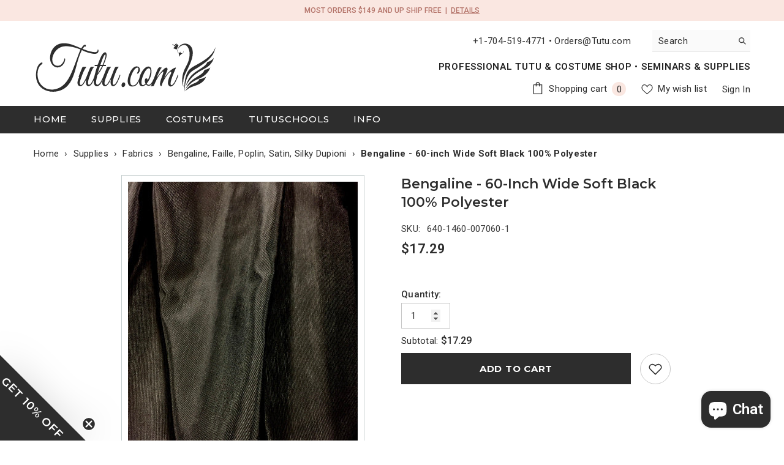

--- FILE ---
content_type: text/html; charset=utf-8
request_url: https://tutu.com/products/bengaline-60-inch-wide-soft-black-100-polyester
body_size: 85480
content:
<!doctype html><html class="no-js" lang="en">
    <head>
        <meta charset="utf-8">
        <meta http-equiv="X-UA-Compatible" content="IE=edge">
        <meta name="viewport" content="width=device-width,initial-scale=1">
        <meta name="theme-color" content="">
        <link rel="canonical" href="https://tutu.com/products/bengaline-60-inch-wide-soft-black-100-polyester" canonical-shop-url="https://tutu.com/"><link rel="shortcut icon" href="//tutu.com/cdn/shop/files/TuTu_Logo_Grayscale_d91fbabb-f2ca-48bf-b631-aec987db5c30_32x32.png?v=1747257695" type="image/png"><link rel="preconnect" href="https://cdn.shopify.com" crossorigin>
        <title>Bengaline - 60-inch Wide Soft Black 100% Polyester  &ndash; Tutu.com</title><meta name="description" content="Priced per yard. Bengaline: 60-inch Wide Soft Black.  This color is softer than the cotton/acetate black shade.  It is black, but not as vibrant.  100% Polyester   A tightly woven grosgrain fabric perfect for ballet bodices, corsets, men&#39;s doublets,and many other costumes.  Please note that colors will vary depending o">

<meta property="og:site_name" content="Tutu.com">
<meta property="og:url" content="https://tutu.com/products/bengaline-60-inch-wide-soft-black-100-polyester">
<meta property="og:title" content="Bengaline - 60-inch Wide Soft Black 100% Polyester">
<meta property="og:type" content="product">
<meta property="og:description" content="Priced per yard. Bengaline: 60-inch Wide Soft Black.  This color is softer than the cotton/acetate black shade.  It is black, but not as vibrant.  100% Polyester   A tightly woven grosgrain fabric perfect for ballet bodices, corsets, men&#39;s doublets,and many other costumes.  Please note that colors will vary depending o"><meta property="og:image" content="http://tutu.com/cdn/shop/products/640-1448-007060Blackcopy.jpg?v=1666458190">
  <meta property="og:image:secure_url" content="https://tutu.com/cdn/shop/products/640-1448-007060Blackcopy.jpg?v=1666458190">
  <meta property="og:image:width" content="375">
  <meta property="og:image:height" content="500"><meta property="og:price:amount" content="17.29">
  <meta property="og:price:currency" content="USD"><meta name="twitter:card" content="summary_large_image">
<meta name="twitter:title" content="Bengaline - 60-inch Wide Soft Black 100% Polyester">
<meta name="twitter:description" content="Priced per yard. Bengaline: 60-inch Wide Soft Black.  This color is softer than the cotton/acetate black shade.  It is black, but not as vibrant.  100% Polyester   A tightly woven grosgrain fabric perfect for ballet bodices, corsets, men&#39;s doublets,and many other costumes.  Please note that colors will vary depending o">

        <script>window.performance && window.performance.mark && window.performance.mark('shopify.content_for_header.start');</script><meta name="google-site-verification" content="HPnbzaaqGzpov_ATkeLrz_IiNBfJTehUNL9rhxT1WyE">
<meta id="shopify-digital-wallet" name="shopify-digital-wallet" content="/21637051/digital_wallets/dialog">
<meta name="shopify-checkout-api-token" content="01abc5bc1388304272181e3b7c307306">
<meta id="in-context-paypal-metadata" data-shop-id="21637051" data-venmo-supported="true" data-environment="production" data-locale="en_US" data-paypal-v4="true" data-currency="USD">
<link rel="alternate" type="application/json+oembed" href="https://tutu.com/products/bengaline-60-inch-wide-soft-black-100-polyester.oembed">
<script async="async" src="/checkouts/internal/preloads.js?locale=en-US"></script>
<link rel="preconnect" href="https://shop.app" crossorigin="anonymous">
<script async="async" src="https://shop.app/checkouts/internal/preloads.js?locale=en-US&shop_id=21637051" crossorigin="anonymous"></script>
<script id="shopify-features" type="application/json">{"accessToken":"01abc5bc1388304272181e3b7c307306","betas":["rich-media-storefront-analytics"],"domain":"tutu.com","predictiveSearch":true,"shopId":21637051,"locale":"en"}</script>
<script>var Shopify = Shopify || {};
Shopify.shop = "tutu-masters.myshopify.com";
Shopify.locale = "en";
Shopify.currency = {"active":"USD","rate":"1.0"};
Shopify.country = "US";
Shopify.theme = {"name":"ELLA 6.7.3 IN PROGRESS","id":177770529055,"schema_name":"Ella","schema_version":"6.7.3","theme_store_id":null,"role":"main"};
Shopify.theme.handle = "null";
Shopify.theme.style = {"id":null,"handle":null};
Shopify.cdnHost = "tutu.com/cdn";
Shopify.routes = Shopify.routes || {};
Shopify.routes.root = "/";</script>
<script type="module">!function(o){(o.Shopify=o.Shopify||{}).modules=!0}(window);</script>
<script>!function(o){function n(){var o=[];function n(){o.push(Array.prototype.slice.apply(arguments))}return n.q=o,n}var t=o.Shopify=o.Shopify||{};t.loadFeatures=n(),t.autoloadFeatures=n()}(window);</script>
<script>
  window.ShopifyPay = window.ShopifyPay || {};
  window.ShopifyPay.apiHost = "shop.app\/pay";
  window.ShopifyPay.redirectState = null;
</script>
<script id="shop-js-analytics" type="application/json">{"pageType":"product"}</script>
<script defer="defer" async type="module" src="//tutu.com/cdn/shopifycloud/shop-js/modules/v2/client.init-shop-cart-sync_WVOgQShq.en.esm.js"></script>
<script defer="defer" async type="module" src="//tutu.com/cdn/shopifycloud/shop-js/modules/v2/chunk.common_C_13GLB1.esm.js"></script>
<script defer="defer" async type="module" src="//tutu.com/cdn/shopifycloud/shop-js/modules/v2/chunk.modal_CLfMGd0m.esm.js"></script>
<script type="module">
  await import("//tutu.com/cdn/shopifycloud/shop-js/modules/v2/client.init-shop-cart-sync_WVOgQShq.en.esm.js");
await import("//tutu.com/cdn/shopifycloud/shop-js/modules/v2/chunk.common_C_13GLB1.esm.js");
await import("//tutu.com/cdn/shopifycloud/shop-js/modules/v2/chunk.modal_CLfMGd0m.esm.js");

  window.Shopify.SignInWithShop?.initShopCartSync?.({"fedCMEnabled":true,"windoidEnabled":true});

</script>
<script defer="defer" async type="module" src="//tutu.com/cdn/shopifycloud/shop-js/modules/v2/client.payment-terms_BWmiNN46.en.esm.js"></script>
<script defer="defer" async type="module" src="//tutu.com/cdn/shopifycloud/shop-js/modules/v2/chunk.common_C_13GLB1.esm.js"></script>
<script defer="defer" async type="module" src="//tutu.com/cdn/shopifycloud/shop-js/modules/v2/chunk.modal_CLfMGd0m.esm.js"></script>
<script type="module">
  await import("//tutu.com/cdn/shopifycloud/shop-js/modules/v2/client.payment-terms_BWmiNN46.en.esm.js");
await import("//tutu.com/cdn/shopifycloud/shop-js/modules/v2/chunk.common_C_13GLB1.esm.js");
await import("//tutu.com/cdn/shopifycloud/shop-js/modules/v2/chunk.modal_CLfMGd0m.esm.js");

  
</script>
<script>
  window.Shopify = window.Shopify || {};
  if (!window.Shopify.featureAssets) window.Shopify.featureAssets = {};
  window.Shopify.featureAssets['shop-js'] = {"shop-cart-sync":["modules/v2/client.shop-cart-sync_DuR37GeY.en.esm.js","modules/v2/chunk.common_C_13GLB1.esm.js","modules/v2/chunk.modal_CLfMGd0m.esm.js"],"init-fed-cm":["modules/v2/client.init-fed-cm_BucUoe6W.en.esm.js","modules/v2/chunk.common_C_13GLB1.esm.js","modules/v2/chunk.modal_CLfMGd0m.esm.js"],"shop-toast-manager":["modules/v2/client.shop-toast-manager_B0JfrpKj.en.esm.js","modules/v2/chunk.common_C_13GLB1.esm.js","modules/v2/chunk.modal_CLfMGd0m.esm.js"],"init-shop-cart-sync":["modules/v2/client.init-shop-cart-sync_WVOgQShq.en.esm.js","modules/v2/chunk.common_C_13GLB1.esm.js","modules/v2/chunk.modal_CLfMGd0m.esm.js"],"shop-button":["modules/v2/client.shop-button_B_U3bv27.en.esm.js","modules/v2/chunk.common_C_13GLB1.esm.js","modules/v2/chunk.modal_CLfMGd0m.esm.js"],"init-windoid":["modules/v2/client.init-windoid_DuP9q_di.en.esm.js","modules/v2/chunk.common_C_13GLB1.esm.js","modules/v2/chunk.modal_CLfMGd0m.esm.js"],"shop-cash-offers":["modules/v2/client.shop-cash-offers_BmULhtno.en.esm.js","modules/v2/chunk.common_C_13GLB1.esm.js","modules/v2/chunk.modal_CLfMGd0m.esm.js"],"pay-button":["modules/v2/client.pay-button_CrPSEbOK.en.esm.js","modules/v2/chunk.common_C_13GLB1.esm.js","modules/v2/chunk.modal_CLfMGd0m.esm.js"],"init-customer-accounts":["modules/v2/client.init-customer-accounts_jNk9cPYQ.en.esm.js","modules/v2/client.shop-login-button_DJ5ldayH.en.esm.js","modules/v2/chunk.common_C_13GLB1.esm.js","modules/v2/chunk.modal_CLfMGd0m.esm.js"],"avatar":["modules/v2/client.avatar_BTnouDA3.en.esm.js"],"checkout-modal":["modules/v2/client.checkout-modal_pBPyh9w8.en.esm.js","modules/v2/chunk.common_C_13GLB1.esm.js","modules/v2/chunk.modal_CLfMGd0m.esm.js"],"init-shop-for-new-customer-accounts":["modules/v2/client.init-shop-for-new-customer-accounts_BUoCy7a5.en.esm.js","modules/v2/client.shop-login-button_DJ5ldayH.en.esm.js","modules/v2/chunk.common_C_13GLB1.esm.js","modules/v2/chunk.modal_CLfMGd0m.esm.js"],"init-customer-accounts-sign-up":["modules/v2/client.init-customer-accounts-sign-up_CnczCz9H.en.esm.js","modules/v2/client.shop-login-button_DJ5ldayH.en.esm.js","modules/v2/chunk.common_C_13GLB1.esm.js","modules/v2/chunk.modal_CLfMGd0m.esm.js"],"init-shop-email-lookup-coordinator":["modules/v2/client.init-shop-email-lookup-coordinator_CzjY5t9o.en.esm.js","modules/v2/chunk.common_C_13GLB1.esm.js","modules/v2/chunk.modal_CLfMGd0m.esm.js"],"shop-follow-button":["modules/v2/client.shop-follow-button_CsYC63q7.en.esm.js","modules/v2/chunk.common_C_13GLB1.esm.js","modules/v2/chunk.modal_CLfMGd0m.esm.js"],"shop-login-button":["modules/v2/client.shop-login-button_DJ5ldayH.en.esm.js","modules/v2/chunk.common_C_13GLB1.esm.js","modules/v2/chunk.modal_CLfMGd0m.esm.js"],"shop-login":["modules/v2/client.shop-login_B9ccPdmx.en.esm.js","modules/v2/chunk.common_C_13GLB1.esm.js","modules/v2/chunk.modal_CLfMGd0m.esm.js"],"lead-capture":["modules/v2/client.lead-capture_D0K_KgYb.en.esm.js","modules/v2/chunk.common_C_13GLB1.esm.js","modules/v2/chunk.modal_CLfMGd0m.esm.js"],"payment-terms":["modules/v2/client.payment-terms_BWmiNN46.en.esm.js","modules/v2/chunk.common_C_13GLB1.esm.js","modules/v2/chunk.modal_CLfMGd0m.esm.js"]};
</script>
<script>(function() {
  var isLoaded = false;
  function asyncLoad() {
    if (isLoaded) return;
    isLoaded = true;
    var urls = ["https:\/\/formbuilder.hulkapps.com\/skeletopapp.js?shop=tutu-masters.myshopify.com","https:\/\/d23dclunsivw3h.cloudfront.net\/redirect-app.js?shop=tutu-masters.myshopify.com"];
    for (var i = 0; i < urls.length; i++) {
      var s = document.createElement('script');
      s.type = 'text/javascript';
      s.async = true;
      s.src = urls[i];
      var x = document.getElementsByTagName('script')[0];
      x.parentNode.insertBefore(s, x);
    }
  };
  if(window.attachEvent) {
    window.attachEvent('onload', asyncLoad);
  } else {
    window.addEventListener('load', asyncLoad, false);
  }
})();</script>
<script id="__st">var __st={"a":21637051,"offset":-18000,"reqid":"256b0f85-fc85-4f77-a5f3-205b8a609b87-1769574104","pageurl":"tutu.com\/products\/bengaline-60-inch-wide-soft-black-100-polyester","u":"cbd0e5c94563","p":"product","rtyp":"product","rid":6741096300622};</script>
<script>window.ShopifyPaypalV4VisibilityTracking = true;</script>
<script id="captcha-bootstrap">!function(){'use strict';const t='contact',e='account',n='new_comment',o=[[t,t],['blogs',n],['comments',n],[t,'customer']],c=[[e,'customer_login'],[e,'guest_login'],[e,'recover_customer_password'],[e,'create_customer']],r=t=>t.map((([t,e])=>`form[action*='/${t}']:not([data-nocaptcha='true']) input[name='form_type'][value='${e}']`)).join(','),a=t=>()=>t?[...document.querySelectorAll(t)].map((t=>t.form)):[];function s(){const t=[...o],e=r(t);return a(e)}const i='password',u='form_key',d=['recaptcha-v3-token','g-recaptcha-response','h-captcha-response',i],f=()=>{try{return window.sessionStorage}catch{return}},m='__shopify_v',_=t=>t.elements[u];function p(t,e,n=!1){try{const o=window.sessionStorage,c=JSON.parse(o.getItem(e)),{data:r}=function(t){const{data:e,action:n}=t;return t[m]||n?{data:e,action:n}:{data:t,action:n}}(c);for(const[e,n]of Object.entries(r))t.elements[e]&&(t.elements[e].value=n);n&&o.removeItem(e)}catch(o){console.error('form repopulation failed',{error:o})}}const l='form_type',E='cptcha';function T(t){t.dataset[E]=!0}const w=window,h=w.document,L='Shopify',v='ce_forms',y='captcha';let A=!1;((t,e)=>{const n=(g='f06e6c50-85a8-45c8-87d0-21a2b65856fe',I='https://cdn.shopify.com/shopifycloud/storefront-forms-hcaptcha/ce_storefront_forms_captcha_hcaptcha.v1.5.2.iife.js',D={infoText:'Protected by hCaptcha',privacyText:'Privacy',termsText:'Terms'},(t,e,n)=>{const o=w[L][v],c=o.bindForm;if(c)return c(t,g,e,D).then(n);var r;o.q.push([[t,g,e,D],n]),r=I,A||(h.body.append(Object.assign(h.createElement('script'),{id:'captcha-provider',async:!0,src:r})),A=!0)});var g,I,D;w[L]=w[L]||{},w[L][v]=w[L][v]||{},w[L][v].q=[],w[L][y]=w[L][y]||{},w[L][y].protect=function(t,e){n(t,void 0,e),T(t)},Object.freeze(w[L][y]),function(t,e,n,w,h,L){const[v,y,A,g]=function(t,e,n){const i=e?o:[],u=t?c:[],d=[...i,...u],f=r(d),m=r(i),_=r(d.filter((([t,e])=>n.includes(e))));return[a(f),a(m),a(_),s()]}(w,h,L),I=t=>{const e=t.target;return e instanceof HTMLFormElement?e:e&&e.form},D=t=>v().includes(t);t.addEventListener('submit',(t=>{const e=I(t);if(!e)return;const n=D(e)&&!e.dataset.hcaptchaBound&&!e.dataset.recaptchaBound,o=_(e),c=g().includes(e)&&(!o||!o.value);(n||c)&&t.preventDefault(),c&&!n&&(function(t){try{if(!f())return;!function(t){const e=f();if(!e)return;const n=_(t);if(!n)return;const o=n.value;o&&e.removeItem(o)}(t);const e=Array.from(Array(32),(()=>Math.random().toString(36)[2])).join('');!function(t,e){_(t)||t.append(Object.assign(document.createElement('input'),{type:'hidden',name:u})),t.elements[u].value=e}(t,e),function(t,e){const n=f();if(!n)return;const o=[...t.querySelectorAll(`input[type='${i}']`)].map((({name:t})=>t)),c=[...d,...o],r={};for(const[a,s]of new FormData(t).entries())c.includes(a)||(r[a]=s);n.setItem(e,JSON.stringify({[m]:1,action:t.action,data:r}))}(t,e)}catch(e){console.error('failed to persist form',e)}}(e),e.submit())}));const S=(t,e)=>{t&&!t.dataset[E]&&(n(t,e.some((e=>e===t))),T(t))};for(const o of['focusin','change'])t.addEventListener(o,(t=>{const e=I(t);D(e)&&S(e,y())}));const B=e.get('form_key'),M=e.get(l),P=B&&M;t.addEventListener('DOMContentLoaded',(()=>{const t=y();if(P)for(const e of t)e.elements[l].value===M&&p(e,B);[...new Set([...A(),...v().filter((t=>'true'===t.dataset.shopifyCaptcha))])].forEach((e=>S(e,t)))}))}(h,new URLSearchParams(w.location.search),n,t,e,['guest_login'])})(!0,!0)}();</script>
<script integrity="sha256-4kQ18oKyAcykRKYeNunJcIwy7WH5gtpwJnB7kiuLZ1E=" data-source-attribution="shopify.loadfeatures" defer="defer" src="//tutu.com/cdn/shopifycloud/storefront/assets/storefront/load_feature-a0a9edcb.js" crossorigin="anonymous"></script>
<script crossorigin="anonymous" defer="defer" src="//tutu.com/cdn/shopifycloud/storefront/assets/shopify_pay/storefront-65b4c6d7.js?v=20250812"></script>
<script data-source-attribution="shopify.dynamic_checkout.dynamic.init">var Shopify=Shopify||{};Shopify.PaymentButton=Shopify.PaymentButton||{isStorefrontPortableWallets:!0,init:function(){window.Shopify.PaymentButton.init=function(){};var t=document.createElement("script");t.src="https://tutu.com/cdn/shopifycloud/portable-wallets/latest/portable-wallets.en.js",t.type="module",document.head.appendChild(t)}};
</script>
<script data-source-attribution="shopify.dynamic_checkout.buyer_consent">
  function portableWalletsHideBuyerConsent(e){var t=document.getElementById("shopify-buyer-consent"),n=document.getElementById("shopify-subscription-policy-button");t&&n&&(t.classList.add("hidden"),t.setAttribute("aria-hidden","true"),n.removeEventListener("click",e))}function portableWalletsShowBuyerConsent(e){var t=document.getElementById("shopify-buyer-consent"),n=document.getElementById("shopify-subscription-policy-button");t&&n&&(t.classList.remove("hidden"),t.removeAttribute("aria-hidden"),n.addEventListener("click",e))}window.Shopify?.PaymentButton&&(window.Shopify.PaymentButton.hideBuyerConsent=portableWalletsHideBuyerConsent,window.Shopify.PaymentButton.showBuyerConsent=portableWalletsShowBuyerConsent);
</script>
<script data-source-attribution="shopify.dynamic_checkout.cart.bootstrap">document.addEventListener("DOMContentLoaded",(function(){function t(){return document.querySelector("shopify-accelerated-checkout-cart, shopify-accelerated-checkout")}if(t())Shopify.PaymentButton.init();else{new MutationObserver((function(e,n){t()&&(Shopify.PaymentButton.init(),n.disconnect())})).observe(document.body,{childList:!0,subtree:!0})}}));
</script>
<link id="shopify-accelerated-checkout-styles" rel="stylesheet" media="screen" href="https://tutu.com/cdn/shopifycloud/portable-wallets/latest/accelerated-checkout-backwards-compat.css" crossorigin="anonymous">
<style id="shopify-accelerated-checkout-cart">
        #shopify-buyer-consent {
  margin-top: 1em;
  display: inline-block;
  width: 100%;
}

#shopify-buyer-consent.hidden {
  display: none;
}

#shopify-subscription-policy-button {
  background: none;
  border: none;
  padding: 0;
  text-decoration: underline;
  font-size: inherit;
  cursor: pointer;
}

#shopify-subscription-policy-button::before {
  box-shadow: none;
}

      </style>
<script id="sections-script" data-sections="header-navigation-plain,header-mobile" defer="defer" src="//tutu.com/cdn/shop/t/134/compiled_assets/scripts.js?v=31250"></script>
<script>window.performance && window.performance.mark && window.performance.mark('shopify.content_for_header.end');</script>
        

<script>
    window.BOLD = window.BOLD || {};
        window.BOLD.options = window.BOLD.options || {};
        window.BOLD.options.settings = window.BOLD.options.settings || {};
        window.BOLD.options.settings.v1_variant_mode = window.BOLD.options.settings.v1_variant_mode || true;
        window.BOLD.options.settings.hybrid_fix_auto_insert_inputs =
        window.BOLD.options.settings.hybrid_fix_auto_insert_inputs || true;
</script>

<script>window.BOLD = window.BOLD || {};
    window.BOLD.common = window.BOLD.common || {};
    window.BOLD.common.Shopify = window.BOLD.common.Shopify || {};
    window.BOLD.common.Shopify.shop = {
      domain: 'tutu.com',
      permanent_domain: 'tutu-masters.myshopify.com',
      url: 'https://tutu.com',
      secure_url: 'https://tutu.com',money_format: "${{amount}} ",currency: "USD"
    };
    window.BOLD.common.Shopify.customer = {
      id: null,
      tags: null,
    };
    window.BOLD.common.Shopify.cart = {"note":null,"attributes":{},"original_total_price":0,"total_price":0,"total_discount":0,"total_weight":0.0,"item_count":0,"items":[],"requires_shipping":false,"currency":"USD","items_subtotal_price":0,"cart_level_discount_applications":[],"checkout_charge_amount":0};
    window.BOLD.common.template = 'product';window.BOLD.common.Shopify.formatMoney = function(money, format) {
        function n(t, e) {
            return "undefined" == typeof t ? e : t
        }
        function r(t, e, r, i) {
            if (e = n(e, 2),
                r = n(r, ","),
                i = n(i, "."),
            isNaN(t) || null == t)
                return 0;
            t = (t / 100).toFixed(e);
            var o = t.split(".")
                , a = o[0].replace(/(\d)(?=(\d\d\d)+(?!\d))/g, "$1" + r)
                , s = o[1] ? i + o[1] : "";
            return a + s
        }
        "string" == typeof money && (money = money.replace(".", ""));
        var i = ""
            , o = /\{\{\s*(\w+)\s*\}\}/
            , a = format || window.BOLD.common.Shopify.shop.money_format || window.Shopify.money_format || "$ {{ amount }}";
        switch (a.match(o)[1]) {
            case "amount":
                i = r(money, 2, ",", ".");
                break;
            case "amount_no_decimals":
                i = r(money, 0, ",", ".");
                break;
            case "amount_with_comma_separator":
                i = r(money, 2, ".", ",");
                break;
            case "amount_no_decimals_with_comma_separator":
                i = r(money, 0, ".", ",");
                break;
            case "amount_with_space_separator":
                i = r(money, 2, " ", ",");
                break;
            case "amount_no_decimals_with_space_separator":
                i = r(money, 0, " ", ",");
                break;
            case "amount_with_apostrophe_separator":
                i = r(money, 2, "'", ".");
                break;
        }
        return a.replace(o, i);
    };
    window.BOLD.common.Shopify.saveProduct = function (handle, product) {
      if (typeof handle === 'string' && typeof window.BOLD.common.Shopify.products[handle] === 'undefined') {
        if (typeof product === 'number') {
          window.BOLD.common.Shopify.handles[product] = handle;
          product = { id: product };
        }
        window.BOLD.common.Shopify.products[handle] = product;
      }
    };
    window.BOLD.common.Shopify.saveVariant = function (variant_id, variant) {
      if (typeof variant_id === 'number' && typeof window.BOLD.common.Shopify.variants[variant_id] === 'undefined') {
        window.BOLD.common.Shopify.variants[variant_id] = variant;
      }
    };window.BOLD.common.Shopify.products = window.BOLD.common.Shopify.products || {};
    window.BOLD.common.Shopify.variants = window.BOLD.common.Shopify.variants || {};
    window.BOLD.common.Shopify.handles = window.BOLD.common.Shopify.handles || {};window.BOLD.common.Shopify.handle = "bengaline-60-inch-wide-soft-black-100-polyester"
window.BOLD.common.Shopify.saveProduct("bengaline-60-inch-wide-soft-black-100-polyester", 6741096300622);window.BOLD.common.Shopify.saveVariant(39797371699278, { product_id: 6741096300622, product_handle: "bengaline-60-inch-wide-soft-black-100-polyester", price: 1729, group_id: '', csp_metafield: {}});window.BOLD.apps_installed = {"Product Options":2} || {};window.BOLD.common.Shopify.metafields = window.BOLD.common.Shopify.metafields || {};window.BOLD.common.Shopify.metafields["bold_rp"] = {};window.BOLD.common.Shopify.metafields["bold_csp_defaults"] = {};window.BOLD.common.cacheParams = window.BOLD.common.cacheParams || {};
</script>

<script>
    window.BOLD.common.cacheParams.options = 1769112844;
</script>
<link href="//tutu.com/cdn/shop/t/134/assets/bold-options.css?v=13782371882104562671757580898" rel="stylesheet" type="text/css" media="all" />
<script src="https://options.shopapps.site/js/options.js" type="text/javascript"></script><style>@import url('https://fonts.googleapis.com/css?family=Roboto:300,300i,400,400i,500,500i,600,600i,700,700i,800,800i&display=swap');
                @import url('https://fonts.googleapis.com/css?family=Montserrat:300,300i,400,400i,500,500i,600,600i,700,700i,800,800i&display=swap');
                    :root {
        --font-family-1: Roboto;
        --font-family-2: Montserrat;

        /* Settings Body */--font-body-family: Roboto;--font-body-size: 15px;--font-body-weight: 400;--body-line-height: 20px;--body-letter-spacing: .02em;

        /* Settings Heading */--font-heading-family: Montserrat;--font-heading-size: 30px;--font-heading-weight: 600;--font-heading-style: normal;--heading-line-height: 39px;--heading-letter-spacing: .05em;--heading-text-transform: uppercase;--heading-border-height: 2px;

        /* Menu Lv1 */--font-menu-lv1-family: Montserrat;--font-menu-lv1-size: 15px;--font-menu-lv1-weight: 500;--menu-lv1-line-height: 22px;--menu-lv1-letter-spacing: .05em;--menu-lv1-text-transform: uppercase;

        /* Menu Lv2 */--font-menu-lv2-family: Roboto;--font-menu-lv2-size: 15px;--font-menu-lv2-weight: 400;--menu-lv2-line-height: 22px;--menu-lv2-letter-spacing: .02em;--menu-lv2-text-transform: capitalize;

        /* Menu Lv3 */--font-menu-lv3-family: Roboto;--font-menu-lv3-size: 15px;--font-menu-lv3-weight: 400;--menu-lv3-line-height: 22px;--menu-lv3-letter-spacing: .02em;--menu-lv3-text-transform: capitalize;

        /* Mega Menu Lv2 */--font-mega-menu-lv2-family: Roboto;--font-mega-menu-lv2-size: 13px;--font-mega-menu-lv2-weight: 600;--font-mega-menu-lv2-style: normal;--mega-menu-lv2-line-height: 22px;--mega-menu-lv2-letter-spacing: .02em;--mega-menu-lv2-text-transform: uppercase;

        /* Mega Menu Lv3 */--font-mega-menu-lv3-family: Roboto;--font-mega-menu-lv3-size: 13px;--font-mega-menu-lv3-weight: 400;--mega-menu-lv3-line-height: 22px;--mega-menu-lv3-letter-spacing: .02em;--mega-menu-lv3-text-transform: capitalize;

        /* Product Card Title */--product-title-font: Roboto;--product-title-font-size : 15px;--product-title-font-weight : 400;--product-title-line-height: 22px;--product-title-letter-spacing: .02em;--product-title-line-text : 2;--product-title-text-transform : capitalize;--product-title-margin-bottom: 10px;

        /* Product Card Vendor */--product-vendor-font: Roboto;--product-vendor-font-size : 12px;--product-vendor-font-weight : 400;--product-vendor-font-style : normal;--product-vendor-line-height: 22px;--product-vendor-letter-spacing: .02em;--product-vendor-text-transform : uppercase;--product-vendor-margin-bottom: 0px;--product-vendor-margin-top: 0px;

        /* Product Card Price */--product-price-font: Roboto;--product-price-font-size : 16px;--product-price-font-weight : 600;--product-price-line-height: 22px;--product-price-letter-spacing: .02em;--product-price-margin-top: 0px;--product-price-margin-bottom: 13px;

        /* Product Card Badge */--badge-font: Montserrat;--badge-font-size : 13px;--badge-font-weight : 600;--badge-text-transform : uppercase;--badge-letter-spacing: .02em;--badge-line-height: 20px;--badge-border-radius: 0px;--badge-padding-top: 0px;--badge-padding-bottom: 0px;--badge-padding-left-right: 8px;--badge-postion-top: 0px;--badge-postion-left-right: 0px;

        /* Product Quickview */
        --product-quickview-font-size : 12px; --product-quickview-line-height: 23px; --product-quickview-border-radius: 1px; --product-quickview-padding-top: 0px; --product-quickview-padding-bottom: 0px; --product-quickview-padding-left-right: 7px; --product-quickview-sold-out-product: #e95144;--product-quickview-box-shadow: none;/* Blog Card Tile */--blog-title-font: Montserrat;--blog-title-font-size : 20px; --blog-title-font-weight : 600; --blog-title-line-height: 29px; --blog-title-letter-spacing: .09em; --blog-title-text-transform : uppercase;

        /* Blog Card Info (Date, Author) */--blog-info-font: Roboto;--blog-info-font-size : 15px; --blog-info-font-weight : 400; --blog-info-line-height: 20px; --blog-info-letter-spacing: .02em; --blog-info-text-transform : uppercase;

        /* Button 1 */--btn-1-font-family: Montserrat;--btn-1-font-size: 15px; --btn-1-font-weight: 700; --btn-1-text-transform: uppercase; --btn-1-line-height: 23px; --btn-1-letter-spacing: .05em; --btn-1-text-align: center; --btn-1-border-radius: 0px; --btn-1-border-width: 1px; --btn-1-border-style: solid; --btn-1-padding-top: 10px; --btn-1-padding-bottom: 10px; --btn-1-horizontal-length: 0px; --btn-1-vertical-length: 0px; --btn-1-blur-radius: 0px; --btn-1-spread: 0px;
        --btn-1-all-bg-opacity-hover: rgba(0, 0, 0, 0.5);--btn-1-inset: ;/* Button 2 */--btn-2-font-family: Montserrat;--btn-2-font-size: 15px; --btn-2-font-weight: 700; --btn-2-text-transform: uppercase; --btn-2-line-height: 23px; --btn-2-letter-spacing: .05em; --btn-2-text-align: center; --btn-2-border-radius: 0px; --btn-2-border-width: 1px; --btn-2-border-style: solid; --btn-2-padding-top: 13px; --btn-2-padding-bottom: 13px; --btn-2-horizontal-length: 0px; --btn-2-vertical-length: 0px; --btn-2-blur-radius: 0px; --btn-2-spread: 0px;
        --btn-2-all-bg-opacity-hover: rgba(0, 0, 0, 0.5);--btn-2-inset: ;/* Button 3 */--btn-3-font-family: Montserrat;--btn-3-font-size: 15px; --btn-3-font-weight: 700; --btn-3-text-transform: uppercase; --btn-3-line-height: 23px; --btn-3-letter-spacing: .05em; --btn-3-text-align: center; --btn-3-border-radius: 0px; --btn-3-border-width: 1px; --btn-3-border-style: solid; --btn-3-padding-top: 10px; --btn-3-padding-bottom: 10px; --btn-3-horizontal-length: 0px; --btn-3-vertical-length: 0px; --btn-3-blur-radius: 0px; --btn-3-spread: 0px;
        --btn-3-all-bg-opacity: rgba(0, 0, 0, 0.1);--btn-3-all-bg-opacity-hover: rgba(0, 0, 0, 0.1);--btn-3-inset: ;/* Footer Heading */--footer-heading-font-family: Roboto;--footer-heading-font-size : 15px; --footer-heading-font-weight : 600; --footer-heading-line-height : 22px; --footer-heading-letter-spacing : .05em; --footer-heading-text-transform : uppercase;

        /* Footer Link */--footer-link-font-family: Roboto;--footer-link-font-size : 12px; --footer-link-font-weight : ; --footer-link-line-height : 28px; --footer-link-letter-spacing : .02em; --footer-link-text-transform : capitalize;

        /* Page Title */--font-page-title-family: Montserrat;--font-page-title-size: 30px; --font-page-title-weight: 600; --font-page-title-style: normal; --page-title-line-height: 39px; --page-title-letter-spacing: .05em; --page-title-text-transform: uppercase;

        /* Font Product Tab Title */
        --font-tab-type-1: Roboto; --font-tab-type-2: Montserrat;

        /* Text Size */
        --text-size-font-size : 10px; --text-size-font-weight : 400; --text-size-line-height : 22px; --text-size-letter-spacing : 0; --text-size-text-transform : uppercase; --text-size-color : #787878;

        /* Font Weight */
        --font-weight-normal: 400; --font-weight-medium: 500; --font-weight-semibold: 600; --font-weight-bold: 700; --font-weight-bolder: 800; --font-weight-black: 900;

        /* Radio Button */
        --form-label-checkbox-before-bg: #fff; --form-label-checkbox-before-border: #cecece; --form-label-checkbox-before-bg-checked: #000;

        /* Conatiner */
        --body-custom-width-container: 1600px;

        /* Layout Boxed */
        --color-background-layout-boxed: #f8f8f8;/* Arrow */
        --position-horizontal-slick-arrow: 0;

        /* General Color*/
        --color-text: #2d2d2d; --color-text2: #969696; --color-global: #2d2d2d; --color-white: #FFFFFF; --color-grey: #868686; --color-black: #2d2d2d; --color-base-text-rgb: 45, 45, 45; --color-base-text2-rgb: 150, 150, 150; --color-background: #ffffff; --color-background-rgb: 255, 255, 255; --color-background-overylay: rgba(255, 255, 255, 0.9); --color-base-accent-text: ; --color-base-accent-1: ; --color-base-accent-2: ; --color-link: #2d2d2d; --color-link-hover: #2d2d2d; --color-error: #D93333; --color-error-bg: #FCEEEE; --color-success: #5A5A5A; --color-success-bg: #DFF0D8; --color-info: #2d2d2d; --color-info-bg: #FFF2DD; --color-link-underline: rgba(45, 45, 45, 0.5); --color-breadcrumb: #999999; --colors-breadcrumb-hover: #2d2d2d;--colors-breadcrumb-active: #999999; --border-global: #e6e6e6; --bg-global: #f8f7f7; --bg-planceholder: #f8f7f7; --color-warning: #fff; --bg-warning: #c79e77; --color-background-10 : #eaeaea; --color-background-20 : #d5d5d5; --color-background-30 : #c0c0c0; --color-background-50 : #969696; --color-background-global : #969696;

        /* Arrow Color */
        --arrow-color: #2d2d2d; --arrow-background-color: #fff; --arrow-border-color: #ccc;--arrow-color-hover: #2d2d2d;--arrow-background-color-hover: #f8f8f8;--arrow-border-color-hover: #f8f8f8;--arrow-width: 35px;--arrow-height: 35px;--arrow-size: px;--arrow-size-icon: 17px;--arrow-border-radius: 50%;--arrow-border-width: 1px;--arrow-width-half: -17px;

        /* Pagination Color */
        --pagination-item-color: #2d2d2d; --pagination-item-color-active: #2d2d2d; --pagination-item-bg-color: #fff;--pagination-item-bg-color-active: #fff;--pagination-item-border-color: #fff;--pagination-item-border-color-active: #ffffff;--pagination-arrow-color: #2d2d2d;--pagination-arrow-color-active: #2d2d2d;--pagination-arrow-bg-color: #fff;--pagination-arrow-bg-color-active: #fff;--pagination-arrow-border-color: #fff;--pagination-arrow-border-color-active: #fff;

        /* Dots Color */
        --dots-color: transparent;--dots-border-color: #2d2d2d;--dots-color-active: #2d2d2d;--dots-border-color-active: #2d2d2d;--dots-style2-background-opacity: #00000050;--dots-width: 12px;--dots-height: 12px;

        /* Button Color */
        --btn-1-color: #FFFFFF;--btn-1-bg: #2d2d2d;--btn-1-border: #2d2d2d;--btn-1-color-hover: #2d2d2d;--btn-1-bg-hover: #ffffff;--btn-1-border-hover: #2d2d2d;
        --btn-2-color: #2d2d2d;--btn-2-bg: #FFFFFF;--btn-2-border: #727272;--btn-2-color-hover: #FFFFFF;--btn-2-bg-hover: #2d2d2d;--btn-2-border-hover: #2d2d2d;
        --btn-3-color: #FFFFFF;--btn-3-bg: #2d2d2d;--btn-3-border: #2d2d2d;--btn-3-color-hover: #2d2d2d;--btn-3-bg-hover: #FFFFFF;--btn-3-border-hover: #2d2d2d;
        --anchor-transition: all ease .3s;--bg-white: #ffffff;--bg-black: #000000;--bg-grey: #808080;--icon: var(--color-text);--text-cart: #3c3c3c;--duration-short: 100ms;--duration-default: 350ms;--duration-long: 500ms;--form-input-bg: #ffffff;--form-input-border: #c7c7c7;--form-input-color: #2d2d2d;--form-input-placeholder: #868686;--form-label: #2d2d2d;

        --new-badge-color: #232323;--new-badge-bg: #FFFFFF;--sale-badge-color: #ffffff;--sale-badge-bg: #c12e48;--sold-out-badge-color: #ffffff;--sold-out-badge-bg: #c1c1c1;--custom-badge-color: #ffffff;--custom-badge-bg: #ffbb49;--bundle-badge-color: #ffffff;--bundle-badge-bg: #232323;
        
        --product-title-color : #2d2d2d;--product-title-color-hover : #2d2d2d;--product-vendor-color : #969696;--product-price-color : #2d2d2d;--product-sale-price-color : #c12e48;--product-compare-price-color : #969696;--product-countdown-color : #c12e48;--product-countdown-bg-color : #ffffff;

        --product-swatch-border : #cbcbcb;--product-swatch-border-active : #232323;--product-swatch-width : 40px;--product-swatch-height : 40px;--product-swatch-border-radius : 0px;--product-swatch-color-width : 40px;--product-swatch-color-height : 40px;--product-swatch-color-border-radius : 20px;

        --product-wishlist-color : #2d2d2d;--product-wishlist-bg : #ffffff;--product-wishlist-border : transparent;--product-wishlist-color-added : #ffffff;--product-wishlist-bg-added : #2d2d2d;--product-wishlist-border-added : transparent;--product-compare-color : #000000;--product-compare-bg : #FFFFFF;--product-compare-color-added : #D12442; --product-compare-bg-added : #FFFFFF; --product-hot-stock-text-color : #c12e48; --product-quick-view-color : #000000; --product-cart-image-fit : contain; --product-title-variant-font-size: 16px;--product-quick-view-bg : #FFFFFF;--product-quick-view-bg-above-button: rgba(255, 255, 255, 0.7);--product-quick-view-color-hover : #FFFFFF;--product-quick-view-bg-hover : #000000;--product-action-color : #232323;--product-action-bg : #ffffff;--product-action-border : #000000;--product-action-color-hover : #FFFFFF;--product-action-bg-hover : #232323;--product-action-border-hover : #232323;

        /* Multilevel Category Filter */
        --color-label-multiLevel-categories: #232323;--bg-label-multiLevel-categories: #fff;--color-button-multiLevel-categories: #fff;--bg-button-multiLevel-categories: #ff8b21;--border-button-multiLevel-categories: transparent;--hover-color-button-multiLevel-categories: #fff;--hover-bg-button-multiLevel-categories: #ff8b21;--w-product-swatch-custom: 30px;--h-product-swatch-custom: 30px;--w-product-swatch-custom-mb: 20px;--h-product-swatch-custom-mb: 20px;--font-size-product-swatch-more: 12px;--swatch-border : #cbcbcb;--swatch-border-active : #2d2d2d;

        --variant-size: #2d2d2d;--variant-size-border: #e7e7e7;--variant-size-bg: #ffffff;--variant-size-hover: #ffffff;--variant-size-border-hover: #2d2d2d;--variant-size-bg-hover: #2d2d2d;--variant-bg : #ffffff; --variant-color : #2d2d2d; --variant-bg-active : #ffffff; --variant-color-active : #2d2d2d;

        --fontsize-text-social: 12px;
        --page-content-distance: 64px;--sidebar-content-distance: 40px;--button-transition-ease: cubic-bezier(.25,.46,.45,.94);

        /* Loading Spinner Color */
        --spinner-top-color: #fc0; --spinner-right-color: #4dd4c6; --spinner-bottom-color: #f00; --spinner-left-color: #f6f6f6;

        /* Product Card Marquee */
        --product-marquee-background-color: ;--product-marquee-text-color: #FFFFFF;--product-marquee-text-size: 14px;--product-marquee-text-mobile-size: 14px;--product-marquee-text-weight: 400;--product-marquee-text-transform: none;--product-marquee-text-style: italic;--product-marquee-speed: ; --product-marquee-line-height: calc(var(--product-marquee-text-mobile-size) * 1.5);
    }
</style>

       <style>
          .bold_options.bold_options_loaded {
              background: white !important;
              border: none !important;
              padding-bottom: 0 !important;
          }
          
          .bold_options select {
              background: white;
              padding: 1.3rem !important;
          }
          
          .bold_option.bold_option_dropdown {
              gap: 0 !important;
              padding-bottom: 5px !important;
          }
         .bold_option.bold_option_dropdown {
              padding-bottom: 0px !important;
          }
                    
          .bold_option.bold_option_textarea {
              padding-bottom: 0px !important;
          }
          span.bold_option_element {
              margin-left: 0px !important;
          }
          .bold_options input {
              padding: 1.2rem !important;
          }
         span.bold_help_text {
            margin-top: 0px !important;
        }
         @media (min-width: 769px) {
            .bold_options span.bold_option_element {
              width: 500px !important;
            }
          }
          .bold_edit_in_cart .bold_option_set {
              display: table-caption;
          }
          .cart-item-block-right .edit-button,
          .cart-item-block-right .bold_cart_edit_button,
          .cart-item-block-right .bold_option_edit_container > div:last-child button {
            background-color: #818181;
            color: #ffffff;
            border: none;
            padding: 8px 16px;
            border-radius: 4px;
            font-size: 14px;
            cursor: pointer;
            display: inline-block;
            transition: background-color 0.3s ease, transform 0.2s ease;
          }
          
          .cart-item-block-right .edit-button:hover,
          .cart-item-block-right .bold_cart_edit_button:hover,
          .cart-item-block-right .bold_option_edit_container > div:last-child button:hover {
            background-color: #6e6e6e;
            transform: scale(1.05);
          }
          
          .cart-item-block-right .edit-button:active,
          .cart-item-block-right .bold_cart_edit_button:active,
          .cart-item-block-right .bold_option_edit_container > div:last-child button:active {
            transform: scale(0.98);
          }

      </style>
      
        <link href="//tutu.com/cdn/shop/t/134/assets/base.css?v=152711034790157839031757334485" rel="stylesheet" type="text/css" media="all" /><link href="//tutu.com/cdn/shop/t/134/assets/custom.css?v=116176513268672134621756091996" rel="stylesheet" type="text/css" media="all" /><link href="//tutu.com/cdn/shop/t/134/assets/animated.css?v=91884483947907798981755061854" rel="stylesheet" type="text/css" media="all" />
<link href="//tutu.com/cdn/shop/t/134/assets/component-card.css?v=182335514131096761661755061874" rel="stylesheet" type="text/css" media="all" />
<link href="//tutu.com/cdn/shop/t/134/assets/component-loading-overlay.css?v=26723411978098876071755061899" rel="stylesheet" type="text/css" media="all" />
<link href="//tutu.com/cdn/shop/t/134/assets/component-loading-banner.css?v=3915546272529853611755061899" rel="stylesheet" type="text/css" media="all" />
<link href="//tutu.com/cdn/shop/t/134/assets/component-quick-cart.css?v=89295794597919807701757400637" rel="stylesheet" type="text/css" media="all" />
<link rel="stylesheet" href="//tutu.com/cdn/shop/t/134/assets/vendor.css?v=164616260963476715651755061984" media="print" onload="this.media='all'">
<noscript><link href="//tutu.com/cdn/shop/t/134/assets/vendor.css?v=164616260963476715651755061984" rel="stylesheet" type="text/css" media="all" /></noscript>



<link href="//tutu.com/cdn/shop/t/134/assets/component-predictive-search.css?v=173460233946013614451755061909" rel="stylesheet" type="text/css" media="all" /><link rel="stylesheet" href="//tutu.com/cdn/shop/t/134/assets/component-newsletter.css?v=144117689180554793971755061906" media="print" onload="this.media='all'">
<link rel="stylesheet" href="//tutu.com/cdn/shop/t/134/assets/component-slider.css?v=18320497342874123791755061924" media="print" onload="this.media='all'">
<link rel="stylesheet" href="//tutu.com/cdn/shop/t/134/assets/component-list-social.css?v=160160302884525886651755061898" media="print" onload="this.media='all'"><noscript><link href="//tutu.com/cdn/shop/t/134/assets/component-newsletter.css?v=144117689180554793971755061906" rel="stylesheet" type="text/css" media="all" /></noscript>
<noscript><link href="//tutu.com/cdn/shop/t/134/assets/component-slider.css?v=18320497342874123791755061924" rel="stylesheet" type="text/css" media="all" /></noscript>
<noscript><link href="//tutu.com/cdn/shop/t/134/assets/component-list-social.css?v=160160302884525886651755061898" rel="stylesheet" type="text/css" media="all" /></noscript>

<style type="text/css">
	.nav-title-mobile {display: none;}.list-menu--disclosure{display: none;position: absolute;min-width: 100%;width: 22rem;background-color: var(--bg-white);box-shadow: 0 1px 4px 0 rgb(0 0 0 / 15%);padding: 5px 0 5px 20px;opacity: 0;visibility: visible;pointer-events: none;transition: opacity var(--duration-default) ease, transform var(--duration-default) ease;}.list-menu--disclosure-2{margin-left: calc(100% - 15px);z-index: 2;top: -5px;}.list-menu--disclosure:focus {outline: none;}.list-menu--disclosure.localization-selector {max-height: 18rem;overflow: auto;width: 10rem;padding: 0.5rem;}.js menu-drawer > details > summary::before, .js menu-drawer > details[open]:not(.menu-opening) > summary::before {content: '';position: absolute;cursor: default;width: 100%;height: calc(100vh - 100%);height: calc(var(--viewport-height, 100vh) - (var(--header-bottom-position, 100%)));top: 100%;left: 0;background: var(--color-foreground-50);opacity: 0;visibility: hidden;z-index: 2;transition: opacity var(--duration-default) ease,visibility var(--duration-default) ease;}menu-drawer > details[open] > summary::before {visibility: visible;opacity: 1;}.menu-drawer {position: absolute;transform: translateX(-100%);visibility: hidden;z-index: 3;left: 0;top: 100%;width: 100%;max-width: calc(100vw - 4rem);padding: 0;border: 0.1rem solid var(--color-background-10);border-left: 0;border-bottom: 0;background-color: var(--bg-white);overflow-x: hidden;}.js .menu-drawer {height: calc(100vh - 100%);height: calc(var(--viewport-height, 100vh) - (var(--header-bottom-position, 100%)));}.js details[open] > .menu-drawer, .js details[open] > .menu-drawer__submenu {transition: transform var(--duration-default) ease, visibility var(--duration-default) ease;}.no-js details[open] > .menu-drawer, .js details[open].menu-opening > .menu-drawer, details[open].menu-opening > .menu-drawer__submenu {transform: translateX(0);visibility: visible;}@media screen and (min-width: 750px) {.menu-drawer {width: 40rem;}.no-js .menu-drawer {height: auto;}}.menu-drawer__inner-container {position: relative;height: 100%;}.menu-drawer__navigation-container {display: grid;grid-template-rows: 1fr auto;align-content: space-between;overflow-y: auto;height: 100%;}.menu-drawer__navigation {padding: 0 0 5.6rem 0;}.menu-drawer__inner-submenu {height: 100%;overflow-x: hidden;overflow-y: auto;}.no-js .menu-drawer__navigation {padding: 0;}.js .menu-drawer__menu li {width: 100%;border-bottom: 1px solid #e6e6e6;overflow: hidden;}.menu-drawer__menu-item{line-height: var(--body-line-height);letter-spacing: var(--body-letter-spacing);padding: 10px 20px 10px 15px;cursor: pointer;display: flex;align-items: center;justify-content: space-between;}.menu-drawer__menu-item .label{display: inline-block;vertical-align: middle;font-size: calc(var(--font-body-size) - 4px);font-weight: var(--font-weight-normal);letter-spacing: var(--body-letter-spacing);height: 20px;line-height: 20px;margin: 0 0 0 10px;padding: 0 5px;text-transform: uppercase;text-align: center;position: relative;}.menu-drawer__menu-item .label:before{content: "";position: absolute;border: 5px solid transparent;top: 50%;left: -9px;transform: translateY(-50%);}.menu-drawer__menu-item > .icon{width: 24px;height: 24px;margin: 0 10px 0 0;}.menu-drawer__menu-item > .symbol {position: absolute;right: 20px;top: 50%;transform: translateY(-50%);display: flex;align-items: center;justify-content: center;font-size: 0;pointer-events: none;}.menu-drawer__menu-item > .symbol .icon{width: 14px;height: 14px;opacity: .6;}.menu-mobile-icon .menu-drawer__menu-item{justify-content: flex-start;}.no-js .menu-drawer .menu-drawer__menu-item > .symbol {display: none;}.js .menu-drawer__submenu {position: absolute;top: 0;width: 100%;bottom: 0;left: 0;background-color: var(--bg-white);z-index: 1;transform: translateX(100%);visibility: hidden;}.js .menu-drawer__submenu .menu-drawer__submenu {overflow-y: auto;}.menu-drawer__close-button {display: block;width: 100%;padding: 10px 15px;background-color: transparent;border: none;background: #f6f8f9;position: relative;}.menu-drawer__close-button .symbol{position: absolute;top: auto;left: 20px;width: auto;height: 22px;z-index: 10;display: flex;align-items: center;justify-content: center;font-size: 0;pointer-events: none;}.menu-drawer__close-button .icon {display: inline-block;vertical-align: middle;width: 18px;height: 18px;transform: rotate(180deg);}.menu-drawer__close-button .text{max-width: calc(100% - 50px);white-space: nowrap;overflow: hidden;text-overflow: ellipsis;display: inline-block;vertical-align: top;width: 100%;margin: 0 auto;}.no-js .menu-drawer__close-button {display: none;}.menu-drawer__utility-links {padding: 2rem;}.menu-drawer__account {display: inline-flex;align-items: center;text-decoration: none;padding: 1.2rem;margin-left: -1.2rem;font-size: 1.4rem;}.menu-drawer__account .icon-account {height: 2rem;width: 2rem;margin-right: 1rem;}.menu-drawer .list-social {justify-content: flex-start;margin-left: -1.25rem;margin-top: 2rem;}.menu-drawer .list-social:empty {display: none;}.menu-drawer .list-social__link {padding: 1.3rem 1.25rem;}

	/* Style General */
	.d-block{display: block}.d-inline-block{display: inline-block}.d-flex{display: flex}.d-none {display: none}.d-grid{display: grid}.ver-alg-mid {vertical-align: middle}.ver-alg-top{vertical-align: top}
	.flex-jc-start{justify-content:flex-start}.flex-jc-end{justify-content:flex-end}.flex-jc-center{justify-content:center}.flex-jc-between{justify-content:space-between}.flex-jc-stretch{justify-content:stretch}.flex-align-start{align-items: flex-start}.flex-align-center{align-items: center}.flex-align-end{align-items: flex-end}.flex-align-stretch{align-items:stretch}.flex-wrap{flex-wrap: wrap}.flex-nowrap{flex-wrap: nowrap}.fd-row{flex-direction:row}.fd-row-reverse{flex-direction:row-reverse}.fd-column{flex-direction:column}.fd-column-reverse{flex-direction:column-reverse}.fg-0{flex-grow:0}.fs-0{flex-shrink:0}.gap-15{gap:15px}.gap-30{gap:30px}.gap-col-30{column-gap:30px}
	.p-relative{position:relative}.p-absolute{position:absolute}.p-static{position:static}.p-fixed{position:fixed;}
	.zi-1{z-index:1}.zi-2{z-index:2}.zi-3{z-index:3}.zi-5{z-index:5}.zi-6{z-index:6}.zi-7{z-index:7}.zi-9{z-index:9}.zi-10{z-index:10}.zi-99{z-index:99} .zi-100{z-index:100} .zi-101{z-index:101}
	.top-0{top:0}.top-100{top:100%}.top-auto{top:auto}.left-0{left:0}.left-auto{left:auto}.right-0{right:0}.right-auto{right:auto}.bottom-0{bottom:0}
	.middle-y{top:50%;transform:translateY(-50%)}.middle-x{left:50%;transform:translateX(-50%)}
	.opacity-0{opacity:0}.opacity-1{opacity:1}
	.o-hidden{overflow:hidden}.o-visible{overflow:visible}.o-unset{overflow:unset}.o-x-hidden{overflow-x:hidden}.o-y-auto{overflow-y:auto;}
	.pt-0{padding-top:0}.pt-2{padding-top:2px}.pt-5{padding-top:5px}.pt-10{padding-top:10px}.pt-10-imp{padding-top:10px !important}.pt-12{padding-top:12px}.pt-16{padding-top:16px}.pt-20{padding-top:20px}.pt-24{padding-top:24px}.pt-30{padding-top:30px}.pt-32{padding-top:32px}.pt-36{padding-top:36px}.pt-48{padding-top:48px}.pb-0{padding-bottom:0}.pb-5{padding-bottom:5px}.pb-10{padding-bottom:10px}.pb-10-imp{padding-bottom:10px !important}.pb-12{padding-bottom:12px}.pb-15{padding-bottom:15px}.pb-16{padding-bottom:16px}.pb-18{padding-bottom:18px}.pb-20{padding-bottom:20px}.pb-24{padding-bottom:24px}.pb-32{padding-bottom:32px}.pb-40{padding-bottom:40px}.pb-48{padding-bottom:48px}.pb-50{padding-bottom:50px}.pb-80{padding-bottom:80px}.pb-84{padding-bottom:84px}.pr-0{padding-right:0}.pr-5{padding-right: 5px}.pr-10{padding-right:10px}.pr-20{padding-right:20px}.pr-24{padding-right:24px}.pr-30{padding-right:30px}.pr-36{padding-right:36px}.pr-80{padding-right:80px}.pl-0{padding-left:0}.pl-12{padding-left:12px}.pl-20{padding-left:20px}.pl-24{padding-left:24px}.pl-36{padding-left:36px}.pl-48{padding-left:48px}.pl-52{padding-left:52px}.pl-80{padding-left:80px}.p-zero{padding:0}
	.m-lr-auto{margin:0 auto}.m-zero{margin:0}.ml-auto{margin-left:auto}.ml-0{margin-left:0}.ml-5{margin-left:5px}.ml-15{margin-left:15px}.ml-20{margin-left:20px}.ml-30{margin-left:30px}.mr-auto{margin-right:auto}.mr-0{margin-right:0}.mr-5{margin-right:5px}.mr-10{margin-right:10px}.mr-20{margin-right:20px}.mr-30{margin-right:30px}.mt-0{margin-top: 0}.mt-10{margin-top: 10px}.mt-15{margin-top: 15px}.mt-20{margin-top: 20px}.mt-25{margin-top: 25px}.mt-30{margin-top: 30px}.mt-40{margin-top: 40px}.mt-45{margin-top: 45px}.mb-0{margin-bottom: 0}.mb-5{margin-bottom: 5px}.mb-10{margin-bottom: 10px}.mb-15{margin-bottom: 15px}.mb-18{margin-bottom: 18px}.mb-20{margin-bottom: 20px}.mb-30{margin-bottom: 30px}
	.h-0{height:0}.h-100{height:100%}.h-100v{height:100vh}.h-auto{height:auto}.mah-100{max-height:100%}.mih-15{min-height: 15px}.mih-none{min-height: unset}.lih-15{line-height: 15px}
	.w-50pc{width:50%}.w-100{width:100%}.w-100v{width:100vw}.maw-100{max-width:100%}.maw-300{max-width:300px}.maw-480{max-width: 480px}.maw-780{max-width: 780px}.w-auto{width:auto}.minw-auto{min-width: auto}.min-w-100{min-width: 100px}
	.float-l{float:left}.float-r{float:right}
	.b-zero{border:none}.br-50p{border-radius:50%}.br-zero{border-radius:0}.br-2{border-radius:2px}.bg-none{background: none}
	.stroke-w-0{stroke-width: 0px}.stroke-w-1h{stroke-width: 0.5px}.stroke-w-1{stroke-width: 1px}.stroke-w-3{stroke-width: 3px}.stroke-w-5{stroke-width: 5px}.stroke-w-7 {stroke-width: 7px}.stroke-w-10 {stroke-width: 10px}.stroke-w-12 {stroke-width: 12px}.stroke-w-15 {stroke-width: 15px}.stroke-w-20 {stroke-width: 20px}.stroke-w-25 {stroke-width: 25px}.stroke-w-30{stroke-width: 30px}.stroke-w-32 {stroke-width: 32px}.stroke-w-40 {stroke-width: 40px}
	.w-21{width: 21px}.w-23{width: 23px}.w-24{width: 24px}.h-22{height: 22px}.h-23{height: 23px}.h-24{height: 24px}.w-h-16{width: 16px;height: 16px}.w-h-17{width: 17px;height: 17px}.w-h-18 {width: 18px;height: 18px}.w-h-19{width: 19px;height: 19px}.w-h-20 {width: 20px;height: 20px}.w-h-21{width: 21px;height: 21px}.w-h-22 {width: 22px;height: 22px}.w-h-23{width: 23px;height: 23px}.w-h-24 {width: 24px;height: 24px}.w-h-25 {width: 25px;height: 25px}.w-h-26 {width: 26px;height: 26px}.w-h-27 {width: 27px;height: 27px}.w-h-28 {width: 28px;height: 28px}.w-h-29 {width: 29px;height: 29px}.w-h-30 {width: 30px;height: 30px}.w-h-31 {width: 31px;height: 31px}.w-h-32 {width: 32px;height: 32px}.w-h-33 {width: 33px;height: 33px}.w-h-34 {width: 34px;height: 34px}.w-h-35 {width: 35px;height: 35px}.w-h-36 {width: 36px;height: 36px}.w-h-37 {width: 37px;height: 37px}
	.txt-d-none{text-decoration:none}.txt-d-underline{text-decoration:underline}.txt-u-o-1{text-underline-offset: 1px}.txt-u-o-2{text-underline-offset: 2px}.txt-u-o-3{text-underline-offset: 3px}.txt-u-o-4{text-underline-offset: 4px}.txt-u-o-5{text-underline-offset: 5px}.txt-u-o-6{text-underline-offset: 6px}.txt-u-o-8{text-underline-offset: 8px}.txt-u-o-12{text-underline-offset: 12px}.txt-t-up{text-transform:uppercase}.txt-t-cap{text-transform:capitalize}
	.ft-0{font-size: 0}.ft-16{font-size: 16px}.ls-0{letter-spacing: 0}.ls-02{letter-spacing: 0.2em}.ls-05{letter-spacing: 0.5em}.ft-i{font-style: italic}
	.button-effect svg{transition: 0.3s}.button-effect:hover svg{transform: rotate(180deg)}
	.icon-effect:hover svg {transform: scale(1.15)}.icon-effect:hover .icon-search-1 {transform: rotate(-90deg) scale(1.15)}
	.link-effect > span:after, .link-effect > .text__icon:after{content: "";position: absolute;bottom: -2px;left: 0;height: 1px;width: 100%;transform: scaleX(0);transition: transform var(--duration-default) ease-out;transform-origin: right}
	.link-effect > .text__icon:after{ bottom: 0 }
	.link-effect > span:hover:after, .link-effect > .text__icon:hover:after{transform: scaleX(1);transform-origin: left}
	@media (min-width: 1025px){
		.pl-lg-80{padding-left:80px}.pr-lg-80{padding-right:80px}
	}
</style>
        <script src="//tutu.com/cdn/shop/t/134/assets/vendor.js?v=136349610325169103951755061985" type="text/javascript"></script>
<script src="//tutu.com/cdn/shop/t/134/assets/global.js?v=142879723181128653751755061941" type="text/javascript"></script>
<script src="//tutu.com/cdn/shop/t/134/assets/lazysizes.min.js?v=122719776364282065531755061962" type="text/javascript"></script>
<!-- <script src="//tutu.com/cdn/shop/t/134/assets/menu.js?v=49849284315874639661755061963" type="text/javascript"></script> --><script src="//tutu.com/cdn/shop/t/134/assets/predictive-search.js?v=150287457454705182001755061966" defer="defer"></script>

<script>
    window.lazySizesConfig = window.lazySizesConfig || {};
    lazySizesConfig.loadMode = 1;
    window.lazySizesConfig.init = false;
    lazySizes.init();

    window.rtl_slick = false;
    window.mobile_menu = 'default';
    window.iso_code = 'en';
    
        window.money_format = '${{amount}} ';
    
    window.shop_currency = 'USD';
    window.currencySymbol ="$";
    window.show_multiple_currencies = false;
    window.routes = {
        root: '',
        cart: '/cart',
        cart_add_url: '/cart/add',
        cart_change_url: '/cart/change',
        cart_update_url: '/cart/update',
        collection_all: '/collections/all',
        predictive_search_url: '/search/suggest',
        search_url: '/search'
    }; 
    window.button_load_more = {
        default: `Show more`,
        loading: `Loading...`,
        view_all: `View all collection`,
        no_more: `No more product`,
        no_more_collection: `No more collection`
    };
    window.after_add_to_cart = {
        type: 'quick_cart',
        message: `is added to your shopping cart.`,
        message_2: `Product added to cart successfully`
    };
    window.variant_image_group_quick_view = false;
    window.quick_view = {
        show: false,
        show_mb: false
    };
    window.quick_shop = {
        show: false,
        see_details: `View full details`,
    };
    window.quick_cart = {
        show: false
    };
    window.cartStrings = {
        error: `There was an error while updating your cart. Please try again.`,
        quantityError: `You can only add [quantity] of this item to your cart.`,
        addProductOutQuantity: `You can only add [maxQuantity] of this product to your cart`,
        addProductOutQuantity2: `The quantity of this product is insufficient.`,
        cartErrorMessage: `Translation missing: en.sections.cart.cart_quantity_error_prefix`,
        soldoutText: `sold out`,
        alreadyText: `all`,
        items: `items`,
        item: `item`,
        item_99: `99+`,
    };
    window.variantStrings = {
        addToCart: `Add to cart`,
        addingToCart: `Adding to cart...`,
        addedToCart: `Added to cart`,
        submit: `Submit`,
        soldOut: `Sold out`,
        unavailable: `Unavailable`,
        soldOut_message: `This variant is sold out!`,
        unavailable_message: `This variant is unavailable!`,
        addToCart_message: `You must select at least one products to add!`,
        select: `Select options`,
        preOrder: `Add to cart`,
        add: `Add`,
        unavailable_with_option: `[value] (unavailable)`,
        hide_variants_unavailable: false
    };
    window.quickOrderListStrings = {
        itemsAdded: `[quantity] items added`,
        itemAdded: `[quantity] item added`,
        itemsRemoved: `[quantity] items removed`,
        itemRemoved: `[quantity] item removed`,
        viewCart: `View cart`,
        each: `/ea`,
        min_error: `This item has a minimum of [min]`,
        max_error: `This item has a maximum of [max]`,
        step_error: `You can only add this item in increments of [step]`,
    };
    window.inventory_text = {
        hotStock: `Hurry up! Only [inventory] left`,
        hotStock2: `Please hurry! Only [inventory] left in stock`,
        warningQuantity: `Maximum quantity: [inventory]`,
        inStock: `In stock`,
        outOfStock: `Out Of Stock`,
        manyInStock: `Many In Stock`,
        show_options: `Show variants`,
        hide_options: `Hide variants`,
        adding : `Adding`,
        thank_you : `Thank you`,
        add_more : `Add more`,
        cart_feedback : `Added`
    };
    
    
        window.notify_me = {
            show: false
        };
    
    window.compare = {
        show: false,
        add: `Add to compare`,
        added: `Added to compare`,
        message: `You must select at least two products to compare!`
    };
    window.wishlist = {
        show: true,
        add: `Add to wishlist`,
        added: `Added to wishlist`,
        empty: `No product is added to your wishlist`,
        continue_shopping: `Continue shopping`
    };
    window.pagination = {
        style: 1,
        next: `Next`,
        prev: `Prev`
    }
    window.countdown = {
        text: `Limited-Time Offers, End in:`,
        day: `D`,
        hour: `H`,
        min: `M`,
        sec: `S`,
        day_2: `Days`,
        hour_2: `Hours`,
        min_2: `Mins`,
        sec_2: `Secs`,
        days: `Days`,
        hours: `Hours`,
        mins: `Mins`,
        secs: `Secs`,
        d: `d`,
        h: `h`,
        m: `m`,
        s: `s`
    };
    window.customer_view = {
        text: `[number] customers are viewing this product`
    };

    
        window.arrows = {
            icon_next: `<button type="button" class="slick-next" aria-label="Next" role="button"><svg role="img" xmlns="http://www.w3.org/2000/svg" viewBox="0 0 24 24"><path d="M 7.75 1.34375 L 6.25 2.65625 L 14.65625 12 L 6.25 21.34375 L 7.75 22.65625 L 16.75 12.65625 L 17.34375 12 L 16.75 11.34375 Z"></path></svg></button>`,
            icon_prev: `<button type="button" class="slick-prev" aria-label="Previous" role="button"><svg role="img" xmlns="http://www.w3.org/2000/svg" viewBox="0 0 24 24"><path d="M 7.75 1.34375 L 6.25 2.65625 L 14.65625 12 L 6.25 21.34375 L 7.75 22.65625 L 16.75 12.65625 L 17.34375 12 L 16.75 11.34375 Z"></path></svg></button>`
        }
    

    window.dynamic_browser_title = {
        show: true,
        text: ''
    };
    
    window.show_more_btn_text = {
        show_more: `Show more`,
        show_less: `Show less`,
        show_all: `Show all`,
    };

    function getCookie(cname) {
        let name = cname + "=";
        let decodedCookie = decodeURIComponent(document.cookie);
        let ca = decodedCookie.split(';');
        for(let i = 0; i <ca.length; i++) {
          let c = ca[i];
          while (c.charAt(0) == ' ') {
            c = c.substring(1);
          }
          if (c.indexOf(name) == 0) {
            return c.substring(name.length, c.length);
          }
        }
        return "";
    }
    
    const cookieAnnouncemenClosed = getCookie('announcement');
    window.announcementClosed = cookieAnnouncemenClosed === 'closed'
</script>

        <script>document.documentElement.className = document.documentElement.className.replace('no-js', 'js');</script><!-- BEGIN app block: shopify://apps/klaviyo-email-marketing-sms/blocks/klaviyo-onsite-embed/2632fe16-c075-4321-a88b-50b567f42507 -->












  <script async src="https://static.klaviyo.com/onsite/js/VyrG6C/klaviyo.js?company_id=VyrG6C"></script>
  <script>!function(){if(!window.klaviyo){window._klOnsite=window._klOnsite||[];try{window.klaviyo=new Proxy({},{get:function(n,i){return"push"===i?function(){var n;(n=window._klOnsite).push.apply(n,arguments)}:function(){for(var n=arguments.length,o=new Array(n),w=0;w<n;w++)o[w]=arguments[w];var t="function"==typeof o[o.length-1]?o.pop():void 0,e=new Promise((function(n){window._klOnsite.push([i].concat(o,[function(i){t&&t(i),n(i)}]))}));return e}}})}catch(n){window.klaviyo=window.klaviyo||[],window.klaviyo.push=function(){var n;(n=window._klOnsite).push.apply(n,arguments)}}}}();</script>

  
    <script id="viewed_product">
      if (item == null) {
        var _learnq = _learnq || [];

        var MetafieldReviews = null
        var MetafieldYotpoRating = null
        var MetafieldYotpoCount = null
        var MetafieldLooxRating = null
        var MetafieldLooxCount = null
        var okendoProduct = null
        var okendoProductReviewCount = null
        var okendoProductReviewAverageValue = null
        try {
          // The following fields are used for Customer Hub recently viewed in order to add reviews.
          // This information is not part of __kla_viewed. Instead, it is part of __kla_viewed_reviewed_items
          MetafieldReviews = {};
          MetafieldYotpoRating = null
          MetafieldYotpoCount = null
          MetafieldLooxRating = null
          MetafieldLooxCount = null

          okendoProduct = null
          // If the okendo metafield is not legacy, it will error, which then requires the new json formatted data
          if (okendoProduct && 'error' in okendoProduct) {
            okendoProduct = null
          }
          okendoProductReviewCount = okendoProduct ? okendoProduct.reviewCount : null
          okendoProductReviewAverageValue = okendoProduct ? okendoProduct.reviewAverageValue : null
        } catch (error) {
          console.error('Error in Klaviyo onsite reviews tracking:', error);
        }

        var item = {
          Name: "Bengaline - 60-inch Wide Soft Black 100% Polyester",
          ProductID: 6741096300622,
          Categories: ["All Products","Almost Everything Sale Collection","Bengaline, Faille, Poplin, Satin, Silky Dupioni","Best Selling Products","Fabrics","Trending Now","TUTUMAFIA20 Collection","Wicked Sale"],
          ImageURL: "https://tutu.com/cdn/shop/products/640-1448-007060Blackcopy_grande.jpg?v=1666458190",
          URL: "https://tutu.com/products/bengaline-60-inch-wide-soft-black-100-polyester",
          Brand: "Tutu.com",
          Price: "$17.29 ",
          Value: "17.29",
          CompareAtPrice: "$0.00 "
        };
        _learnq.push(['track', 'Viewed Product', item]);
        _learnq.push(['trackViewedItem', {
          Title: item.Name,
          ItemId: item.ProductID,
          Categories: item.Categories,
          ImageUrl: item.ImageURL,
          Url: item.URL,
          Metadata: {
            Brand: item.Brand,
            Price: item.Price,
            Value: item.Value,
            CompareAtPrice: item.CompareAtPrice
          },
          metafields:{
            reviews: MetafieldReviews,
            yotpo:{
              rating: MetafieldYotpoRating,
              count: MetafieldYotpoCount,
            },
            loox:{
              rating: MetafieldLooxRating,
              count: MetafieldLooxCount,
            },
            okendo: {
              rating: okendoProductReviewAverageValue,
              count: okendoProductReviewCount,
            }
          }
        }]);
      }
    </script>
  




  <script>
    window.klaviyoReviewsProductDesignMode = false
  </script>







<!-- END app block --><!-- BEGIN app block: shopify://apps/microsoft-clarity/blocks/clarity_js/31c3d126-8116-4b4a-8ba1-baeda7c4aeea -->
<script type="text/javascript">
  (function (c, l, a, r, i, t, y) {
    c[a] = c[a] || function () { (c[a].q = c[a].q || []).push(arguments); };
    t = l.createElement(r); t.async = 1; t.src = "https://www.clarity.ms/tag/" + i + "?ref=shopify";
    y = l.getElementsByTagName(r)[0]; y.parentNode.insertBefore(t, y);

    c.Shopify.loadFeatures([{ name: "consent-tracking-api", version: "0.1" }], error => {
      if (error) {
        console.error("Error loading Shopify features:", error);
        return;
      }

      c[a]('consentv2', {
        ad_Storage: c.Shopify.customerPrivacy.marketingAllowed() ? "granted" : "denied",
        analytics_Storage: c.Shopify.customerPrivacy.analyticsProcessingAllowed() ? "granted" : "denied",
      });
    });

    l.addEventListener("visitorConsentCollected", function (e) {
      c[a]('consentv2', {
        ad_Storage: e.detail.marketingAllowed ? "granted" : "denied",
        analytics_Storage: e.detail.analyticsAllowed ? "granted" : "denied",
      });
    });
  })(window, document, "clarity", "script", "sxa4j7acmo");
</script>



<!-- END app block --><!-- BEGIN app block: shopify://apps/sc-product-options/blocks/app-embed/873c9b74-306d-4f83-b58b-a2f5043d2187 --><!-- BEGIN app snippet: bold-options-hybrid -->
<script>
    window.BOLD = window.BOLD || {};
        window.BOLD.options = window.BOLD.options || {};
        window.BOLD.options.settings = window.BOLD.options.settings || {};
        window.BOLD.options.settings.v1_variant_mode = window.BOLD.options.settings.v1_variant_mode || true;
        window.BOLD.options.settings.hybrid_fix_auto_insert_inputs =
        window.BOLD.options.settings.hybrid_fix_auto_insert_inputs || true;
</script>
<!-- END app snippet --><!-- BEGIN app snippet: bold-common --><script>window.BOLD = window.BOLD || {};
    window.BOLD.common = window.BOLD.common || {};
    window.BOLD.common.Shopify = window.BOLD.common.Shopify || {};
    window.BOLD.common.Shopify.shop = {
      domain: 'tutu.com',
      permanent_domain: 'tutu-masters.myshopify.com',
      url: 'https://tutu.com',
      secure_url: 'https://tutu.com',money_format: "${{amount}} ",currency: "USD"
    };
    window.BOLD.common.Shopify.customer = {
      id: null,
      tags: null,
    };
    window.BOLD.common.Shopify.cart = {"note":null,"attributes":{},"original_total_price":0,"total_price":0,"total_discount":0,"total_weight":0.0,"item_count":0,"items":[],"requires_shipping":false,"currency":"USD","items_subtotal_price":0,"cart_level_discount_applications":[],"checkout_charge_amount":0};
    window.BOLD.common.template = 'product';window.BOLD.common.Shopify.formatMoney = function(money, format) {
        function n(t, e) {
            return "undefined" == typeof t ? e : t
        }
        function r(t, e, r, i) {
            if (e = n(e, 2),
                r = n(r, ","),
                i = n(i, "."),
            isNaN(t) || null == t)
                return 0;
            t = (t / 100).toFixed(e);
            var o = t.split(".")
                , a = o[0].replace(/(\d)(?=(\d\d\d)+(?!\d))/g, "$1" + r)
                , s = o[1] ? i + o[1] : "";
            return a + s
        }
        "string" == typeof money && (money = money.replace(".", ""));
        var i = ""
            , o = /\{\{\s*(\w+)\s*\}\}/
            , a = format || window.BOLD.common.Shopify.shop.money_format || window.Shopify.money_format || "$ {{ amount }}";
        switch (a.match(o)[1]) {
            case "amount":
                i = r(money, 2, ",", ".");
                break;
            case "amount_no_decimals":
                i = r(money, 0, ",", ".");
                break;
            case "amount_with_comma_separator":
                i = r(money, 2, ".", ",");
                break;
            case "amount_no_decimals_with_comma_separator":
                i = r(money, 0, ".", ",");
                break;
            case "amount_with_space_separator":
                i = r(money, 2, " ", ",");
                break;
            case "amount_no_decimals_with_space_separator":
                i = r(money, 0, " ", ",");
                break;
            case "amount_with_apostrophe_separator":
                i = r(money, 2, "'", ".");
                break;
        }
        return a.replace(o, i);
    };
    window.BOLD.common.Shopify.saveProduct = function (handle, product) {
      if (typeof handle === 'string' && typeof window.BOLD.common.Shopify.products[handle] === 'undefined') {
        if (typeof product === 'number') {
          window.BOLD.common.Shopify.handles[product] = handle;
          product = { id: product };
        }
        window.BOLD.common.Shopify.products[handle] = product;
      }
    };
    window.BOLD.common.Shopify.saveVariant = function (variant_id, variant) {
      if (typeof variant_id === 'number' && typeof window.BOLD.common.Shopify.variants[variant_id] === 'undefined') {
        window.BOLD.common.Shopify.variants[variant_id] = variant;
      }
    };window.BOLD.common.Shopify.products = window.BOLD.common.Shopify.products || {};
    window.BOLD.common.Shopify.variants = window.BOLD.common.Shopify.variants || {};
    window.BOLD.common.Shopify.handles = window.BOLD.common.Shopify.handles || {};window.BOLD.common.Shopify.handle = "bengaline-60-inch-wide-soft-black-100-polyester"
window.BOLD.common.Shopify.saveProduct("bengaline-60-inch-wide-soft-black-100-polyester", 6741096300622);window.BOLD.common.Shopify.saveVariant(39797371699278, { product_id: 6741096300622, product_handle: "bengaline-60-inch-wide-soft-black-100-polyester", price: 1729, group_id: '', csp_metafield: {}});window.BOLD.apps_installed = {"Product Options":2} || {};window.BOLD.common.Shopify.metafields = window.BOLD.common.Shopify.metafields || {};window.BOLD.common.Shopify.metafields["bold_rp"] = {};window.BOLD.common.Shopify.metafields["bold_csp_defaults"] = {};window.BOLD.common.Shopify.metafields["sc_product_options"] = {"options_cache":1769112845,"options_css":"\/*\n------------------------------------  WARNING  ------------------------------------\nThis file will be overwritten and should not be edited directly.\nIn order to edit custom CSS for Bold Product Options you should:\n- Log into your Shopify Admin Panel\n- Go to Apps --\u003e Installed --\u003e Product Options\n- Go to Display Settings\n------------------------------------  WARNING  ------------------------------------\nbold-options.css version 6\n*\/\n\n\n.bold_options {\n            margin-bottom: 20px;\n}\n\n.bold_options:empty {\n    display:none;\n}\n\n.bold_option_product_info {\n    text-align: center;\n    margin: 0 0 25px;\n}\n\n.bold_option_product_info_title {\n    font-size: 18px;\n    font-weight: bold;\n}\n\n.bold_option_product_info_description {\n    text-align: left;\n}\n\n.bold_option_product_info_image img {\n    max-height: 150px;\n}\n\n.bold_option_set {\n    }\n\n.bold_option:not(:empty) {\n        }\n\n.bold_option_product_title {\n            font-size: 15px;\n                padding: 2px;\n                        margin-bottom: 20px;\n}\n\n.bold_option_title,\n.bold_option_value_price {\n                font-weight: normal;\n        }\n\n    .bold_option_dropdown .bold_option_element {\n        margin-left: 5px;\n    }\n    .bold_option_value {\n        margin-right: 15px;\n    }\n\n.bold_option_value_price,\n.bold_out_of_stock_message {\n    display: inline;\n    font-size: 80%;\n}\n\n.bold_option_out_of_stock .bold_option_title,\n.bold_option_out_of_stock .bold_option_value_title,\n.bold_option_out_of_stock .bold_option_value_price,\n.bold_option_dropdown_out_of_stock,\n.bold_option_out_of_stock .bold_option_value_element {\n    opacity: .5;\n}\n\n.bold_option_swatch .bold_option_element,\n.bold_option_radio .bold_option_element,\n.bold_option_checkboxmulti .bold_option_element,\n.bold_option_dropdownmulti .bold_option_element,\n.bold_option_textarea .bold_option_element {\n    display: block;\n}\n\n.bold_option_textboxmulti .bold_option_value {\n    display: block;\n    margin-left: 0;\n}\n\n.bold_option_displaytext p:last-child {\n    margin-bottom: 0;\n}\n\n.bold_option_displaytext p {\n    white-space:pre-wrap;\n}\n\n.bold_option_element,\n.bold_option_element input,\n.bold_option_element select,\n.bold_option_element textarea {\n            height: auto;\n}\n\n.bold_option_element input[type=radio] {\n    -webkit-appearance: radio;\n    width: auto;\n}\n\n.bold_help_text {\n    font-style: italic;\n    color: #848484;\n    display: block;\n}\n\n\/* Bold Tooltips *\/\n.bold_tooltip {\n    position: relative;\n    display: inline-block;\n    background:url(data:image\/png;base64,iVBORw0KGgoAAAANSUhEUgAAADAAAAAwCAQAAAD9CzEMAAACR0lEQVR4Ae2Vz0obURTGf4mTiLEbSZhQW\/sGRREi8UGEZtGNJOQFWhLzANq6tUjAdqvYQDZF6FsUg6uqLYrdqGmhSvNnM90cDsjMZWbu0ILg7y7Pd893c+79MjxwL0izTIsuR\/QZM6bPEV3WKJMmMc\/Y5AeeYV3whjmscdlhjBeyRrQpYMFLfuJFXH0qxCLDhzsNfrNLlRJ5smQpUKLGHjd3NG0cIpLjM56ur6wyZdBVOUaVHJCLdnptzx9e4YSoGwxQCxxCea\/yY54ThXlO0UGFXq1Kv+ASlSKHuu8FmHH5pad3iUNRf8U1eYzs6OwDh6OnDGKBoVS3janVWL2G2AbQ1Og9IZBNfZiOlUGGE6lvEEBa\/3NWwcoAalI\/J4WPZU3tFLZMcytdlvDRktIuSdiXLk18dKVUJQl16dLBx5GUSiShLF16+OhLKQ\/WlwyuKK7wIRkgm8hgUrPw3w10RIV\/NSK9ZFuDkEvWZ1qzNgh5pmtS2ktk8FEUDfOPuyFnbfCIW\/Og01xoli0NdEBnpAjgrX7NMlYGWb5JfZ1A5jQLDSuDllSHzGKgLZIB87ENFvWTuYWRgsbtlCJxeMx32XnJDGao6CkPKcZo39N9K4TQVukpC0RhUU\/v8Y5QHA5UPqBJBjOQpcVQ9Z+YIAI51AKPE2pMG2JVl4cp7ZkiIo4OStLNPnXKuEwyiUuZOh1JrQ6HCWJR4Rov4rpkBQvybDMKbT5kixmsecoG58bmZ6wzS2LSLNGkQ48rRoy4okeHBiVS3AMe+Asl4wJqmp6\/FwAAAABJRU5ErkJggg==);\n    background-repeat:no-repeat;\n    width:16px; height:16px;\n    background-size:16px 16px;\n    top:3px;\n}\n\n.bold_option_swatch_title,.bold_tooltip \u003e :first-child {\n    position: absolute;\n    width: 140px;\n    color: #fff;\n    background: #000;\n    height: 1px;\n    line-height: 1px;\n    padding: 0;\n    text-align: center;\n    opacity: 0;\n    border-radius: 4px;\n    transition: all 0.4s;\n    left: 50%;\n    transform: translateX(-50%);\n    z-index: 999;\n    bottom: 30px;\n    margin-bottom:-.5em;\n    margin-top:0;\n}\n\n.bold_option_swatch_title span {\n    height: 1px;\n    line-height: 1px;\n}\n.bold_option_swatch_title:after,.bold_tooltip \u003e :first-child:after {\n    content: '';\n    position: absolute;\n    left: 50%;\n    margin-left: -4px;\n    width: 0; height: 0;\n    border-right: 4px solid transparent;\n    border-left: 4px solid transparent;\n    border-top: 4px solid #000;\n    top: 100%;\n}\n\n.bold_option_value:hover .bold_option_swatch_title,.bold_tooltip:hover \u003e :first-child {\n    opacity: 0.8;\n    margin-bottom:0;\n    height: auto;\n    line-height: 1em;\n    padding: 1em\n}\n\n.bold_option_value:hover .bold_option_swatch_title span {\n    height: 1em;\n    line-height: 1em;\n}\n.bold_tooltip \u003e *:not(a), .bold_option_swatch .bold_option_value .bold_option_swatch_title .bold_option_value_title {\n    pointer-events: none;\n}\n\n.bold_option_title .bold_tooltip img {\n    height: inherit;\n}\n\n.bold_option_swatch .bold_option_value:hover .bold_option_swatch_title .bold_option_value_title,\n.bold_option_swatch .bold_option_value:hover .bold_option_swatch_title .bold_option_value_title img{\n    height: initial;\n}\n\n.bold_option_swatch .bold_option_value .bold_option_swatch_title .bold_option_value_title img {\n    height: 1px;\n}\n\n.bold_option label {\n    display: inline;\n}\n\n.bold_option input[name=\"qty[]\"] {\n    width: 50px;\n    padding: 5px;\n    height: auto;\n}\n\n.bold_option input[type=\"color\"] {\n    box-sizing:initial;\n    width:50px;\n    padding: 5px;\n    height: 25px;\n}\n\n\/* default styles for the priced options total *\/\n.bold_option_total \u003e div {\n    padding: 5px 12px;\n    background: #fff;\n    text-align: center;\n}\n\n.bold_option_total span {\n    color: #AD0000;\n    font-weight: bold;\n    display: inline-block;\n    margin: 0 5px;\n}\n\n\/* custom styles for the priced options total *\/\n.bold_option_total \u003e div {\n            }\n\n.bold_option_total span {\n    }\n\n\/* Swatches styles *\/\n\n.bold_option_swatch .bold_option_value {\n    margin-bottom:5px;\n}\n\n.bold_option_swatch .bold_option_value_element {\n    box-sizing:border-box;\n    box-shadow:0 0 2px 1px rgba(0,0,0,.2);\n    border:3px solid #fff;\n}\n\n.bold_swatch_selected.bold_option_value_element {\n    box-shadow:0 0 0 1px #B3B3B3;\n    border:3px solid #B3B3B3;\n}\n\n.bold_option_swatch .bold_option_value {\n    vertical-align: top;\n}\n\n\n.bold_option_value_swatch {\n    box-sizing:border-box;\n    position:relative;\n    border:1px solid #fff;\n}\n\n    .bold_option_swatch .bold_option_value {\n        position:relative;\n        display:inline-block;\n        margin-right:5px;\n    }\n    .bold_option_swatch .bold_option_value_element {\n        display:inline-block;\n    }\n    .bold_option_swatch_title {\n        top:auto;\n        bottom:100%;\n        font-size:80%;\n        line-height:1.5;\n    }\n    .bold_option_swatch_title:after {\n        top:100%;\n        bottom:auto;\n        border-top: 4px solid #000;\n        border-bottom: 4px solid transparent;\n    }\n    .bold_option_value:hover .bold_option_swatch_title {\n        margin-bottom:.5em;\n    }\n    .bold_option_swatch_title \u003e * {\n        display:block;\n    }\n    .bold_option_swatch .bold_option_value_quantity {\n        display: block;\n        width: 38px;\n        height: 0px;\n        transition: all 0.32s;\n    }\n\n    .bold_option_swatch span.bold_option_value_quantity {\n        height: inherit;\n        margin-bottom: 3px;\n        transition: all 0.3s;\n    }\n\n.bold_option_swatch input[type='checkbox'] {\n    display: none;\n}\n\n.bold_option_value_swatch \u003e span {\n    display:block;\n    width:100%; height:100%;\n    left:0; top:0;\n    position:absolute;\n    background-position: center;\n    background-repeat: no-repeat;\n    background-size: 100%;\n}\n.bold_option_value_swatch \u003e span:nth-child(2) { width:50%; left:50%; }\n.bold_option_value_swatch \u003e span:nth-child(3) { top:50%; height:50%; }\n.bold_option_value_swatch \u003e span:nth-child(4) { left:50%; top:50%; width:50%; height:50%; }\n\n.bold_option_value_swatch {\n    display:block;\n}\n\n    .bold_option_value_swatch { width:32px; height:32px; }\n\n\n\n\/* errors *\/\n.bold_option_error,\n.bold_option_error .bold_option_title,\n.bold_error_message {\n    color: red;\n}\n\n.bold_option_error .bold_option_value_title.bold_option_not_error {\n    color: initial;\n}\n\n.bold_error_message {\n    display: block;\n}\n\n\/* utility classes *\/\n.bold_hidden {\n    display:none !important;\n}\n\n\/* ajax loading animation *\/\n.bold_spinner {\n    margin: 0 auto;\n    width: 90px;\n    text-align: center;\n}\n.bold_spinner \u003e div {\n    width: 15px;\n    height: 15px;\n    margin:0 5px;\n    background-color: rgba(0,0,0,.25);\n    border-radius: 100%;\n    display: inline-block;\n    -webkit-animation: sk-bouncedelay 1.4s infinite ease-in-out both;\n    animation: sk-bouncedelay 1.4s infinite ease-in-out both;\n}\n.bold_spinner :nth-child(1) {\n    -webkit-animation-delay: -0.32s;\n    animation-delay: -0.32s;\n}\n.bold_spinner :nth-child(2) {\n    -webkit-animation-delay: -0.16s;\n    animation-delay: -0.16s;\n}\n@-webkit-keyframes sk-bouncedelay {\n    0%, 80%, 100% { -webkit-transform: scale(0) }\n    40% { -webkit-transform: scale(1.0) }\n}\n@keyframes sk-bouncedelay {\n    0%, 80%, 100% {\n        -webkit-transform: scale(0);\n        transform: scale(0);\n    } 40% {\n          -webkit-transform: scale(1.0);\n          transform: scale(1.0);\n      }\n}\n\n\/* custom css *\/\n \r\n\r\n\r\n                                                                                                                                                                                                                                                                                                                                                                                                                                                                                                                                                                                                                                                                                                                                                                                                                                                                                                                                \n"};window.BOLD.common.cacheParams = window.BOLD.common.cacheParams || {};window.BOLD.common.cacheParams.options = 1769112845;
</script>



    <style data-shopify>
      /*
------------------------------------  WARNING  ------------------------------------
This file will be overwritten and should not be edited directly.
In order to edit custom CSS for Bold Product Options you should:
- Log into your Shopify Admin Panel
- Go to Apps --> Installed --> Product Options
- Go to Display Settings
------------------------------------  WARNING  ------------------------------------
bold-options.css version 6
*/


.bold_options {
            margin-bottom: 20px;
}

.bold_options:empty {
    display:none;
}

.bold_option_product_info {
    text-align: center;
    margin: 0 0 25px;
}

.bold_option_product_info_title {
    font-size: 18px;
    font-weight: bold;
}

.bold_option_product_info_description {
    text-align: left;
}

.bold_option_product_info_image img {
    max-height: 150px;
}

.bold_option_set {
    }

.bold_option:not(:empty) {
        }

.bold_option_product_title {
            font-size: 15px;
                padding: 2px;
                        margin-bottom: 20px;
}

.bold_option_title,
.bold_option_value_price {
                font-weight: normal;
        }

    .bold_option_dropdown .bold_option_element {
        margin-left: 5px;
    }
    .bold_option_value {
        margin-right: 15px;
    }

.bold_option_value_price,
.bold_out_of_stock_message {
    display: inline;
    font-size: 80%;
}

.bold_option_out_of_stock .bold_option_title,
.bold_option_out_of_stock .bold_option_value_title,
.bold_option_out_of_stock .bold_option_value_price,
.bold_option_dropdown_out_of_stock,
.bold_option_out_of_stock .bold_option_value_element {
    opacity: .5;
}

.bold_option_swatch .bold_option_element,
.bold_option_radio .bold_option_element,
.bold_option_checkboxmulti .bold_option_element,
.bold_option_dropdownmulti .bold_option_element,
.bold_option_textarea .bold_option_element {
    display: block;
}

.bold_option_textboxmulti .bold_option_value {
    display: block;
    margin-left: 0;
}

.bold_option_displaytext p:last-child {
    margin-bottom: 0;
}

.bold_option_displaytext p {
    white-space:pre-wrap;
}

.bold_option_element,
.bold_option_element input,
.bold_option_element select,
.bold_option_element textarea {
            height: auto;
}

.bold_option_element input[type=radio] {
    -webkit-appearance: radio;
    width: auto;
}

.bold_help_text {
    font-style: italic;
    color: #848484;
    display: block;
}

/* Bold Tooltips */
.bold_tooltip {
    position: relative;
    display: inline-block;
    background:url([data-uri]);
    background-repeat:no-repeat;
    width:16px; height:16px;
    background-size:16px 16px;
    top:3px;
}

.bold_option_swatch_title,.bold_tooltip > :first-child {
    position: absolute;
    width: 140px;
    color: #fff;
    background: #000;
    height: 1px;
    line-height: 1px;
    padding: 0;
    text-align: center;
    opacity: 0;
    border-radius: 4px;
    transition: all 0.4s;
    left: 50%;
    transform: translateX(-50%);
    z-index: 999;
    bottom: 30px;
    margin-bottom:-.5em;
    margin-top:0;
}

.bold_option_swatch_title span {
    height: 1px;
    line-height: 1px;
}
.bold_option_swatch_title:after,.bold_tooltip > :first-child:after {
    content: '';
    position: absolute;
    left: 50%;
    margin-left: -4px;
    width: 0; height: 0;
    border-right: 4px solid transparent;
    border-left: 4px solid transparent;
    border-top: 4px solid #000;
    top: 100%;
}

.bold_option_value:hover .bold_option_swatch_title,.bold_tooltip:hover > :first-child {
    opacity: 0.8;
    margin-bottom:0;
    height: auto;
    line-height: 1em;
    padding: 1em
}

.bold_option_value:hover .bold_option_swatch_title span {
    height: 1em;
    line-height: 1em;
}
.bold_tooltip > *:not(a), .bold_option_swatch .bold_option_value .bold_option_swatch_title .bold_option_value_title {
    pointer-events: none;
}

.bold_option_title .bold_tooltip img {
    height: inherit;
}

.bold_option_swatch .bold_option_value:hover .bold_option_swatch_title .bold_option_value_title,
.bold_option_swatch .bold_option_value:hover .bold_option_swatch_title .bold_option_value_title img{
    height: initial;
}

.bold_option_swatch .bold_option_value .bold_option_swatch_title .bold_option_value_title img {
    height: 1px;
}

.bold_option label {
    display: inline;
}

.bold_option input[name="qty[]"] {
    width: 50px;
    padding: 5px;
    height: auto;
}

.bold_option input[type="color"] {
    box-sizing:initial;
    width:50px;
    padding: 5px;
    height: 25px;
}

/* default styles for the priced options total */
.bold_option_total > div {
    padding: 5px 12px;
    background: #fff;
    text-align: center;
}

.bold_option_total span {
    color: #AD0000;
    font-weight: bold;
    display: inline-block;
    margin: 0 5px;
}

/* custom styles for the priced options total */
.bold_option_total > div {
            }

.bold_option_total span {
    }

/* Swatches styles */

.bold_option_swatch .bold_option_value {
    margin-bottom:5px;
}

.bold_option_swatch .bold_option_value_element {
    box-sizing:border-box;
    box-shadow:0 0 2px 1px rgba(0,0,0,.2);
    border:3px solid #fff;
}

.bold_swatch_selected.bold_option_value_element {
    box-shadow:0 0 0 1px #B3B3B3;
    border:3px solid #B3B3B3;
}

.bold_option_swatch .bold_option_value {
    vertical-align: top;
}


.bold_option_value_swatch {
    box-sizing:border-box;
    position:relative;
    border:1px solid #fff;
}

    .bold_option_swatch .bold_option_value {
        position:relative;
        display:inline-block;
        margin-right:5px;
    }
    .bold_option_swatch .bold_option_value_element {
        display:inline-block;
    }
    .bold_option_swatch_title {
        top:auto;
        bottom:100%;
        font-size:80%;
        line-height:1.5;
    }
    .bold_option_swatch_title:after {
        top:100%;
        bottom:auto;
        border-top: 4px solid #000;
        border-bottom: 4px solid transparent;
    }
    .bold_option_value:hover .bold_option_swatch_title {
        margin-bottom:.5em;
    }
    .bold_option_swatch_title > * {
        display:block;
    }
    .bold_option_swatch .bold_option_value_quantity {
        display: block;
        width: 38px;
        height: 0px;
        transition: all 0.32s;
    }

    .bold_option_swatch span.bold_option_value_quantity {
        height: inherit;
        margin-bottom: 3px;
        transition: all 0.3s;
    }

.bold_option_swatch input[type='checkbox'] {
    display: none;
}

.bold_option_value_swatch > span {
    display:block;
    width:100%; height:100%;
    left:0; top:0;
    position:absolute;
    background-position: center;
    background-repeat: no-repeat;
    background-size: 100%;
}
.bold_option_value_swatch > span:nth-child(2) { width:50%; left:50%; }
.bold_option_value_swatch > span:nth-child(3) { top:50%; height:50%; }
.bold_option_value_swatch > span:nth-child(4) { left:50%; top:50%; width:50%; height:50%; }

.bold_option_value_swatch {
    display:block;
}

    .bold_option_value_swatch { width:32px; height:32px; }



/* errors */
.bold_option_error,
.bold_option_error .bold_option_title,
.bold_error_message {
    color: red;
}

.bold_option_error .bold_option_value_title.bold_option_not_error {
    color: initial;
}

.bold_error_message {
    display: block;
}

/* utility classes */
.bold_hidden {
    display:none !important;
}

/* ajax loading animation */
.bold_spinner {
    margin: 0 auto;
    width: 90px;
    text-align: center;
}
.bold_spinner > div {
    width: 15px;
    height: 15px;
    margin:0 5px;
    background-color: rgba(0,0,0,.25);
    border-radius: 100%;
    display: inline-block;
    -webkit-animation: sk-bouncedelay 1.4s infinite ease-in-out both;
    animation: sk-bouncedelay 1.4s infinite ease-in-out both;
}
.bold_spinner :nth-child(1) {
    -webkit-animation-delay: -0.32s;
    animation-delay: -0.32s;
}
.bold_spinner :nth-child(2) {
    -webkit-animation-delay: -0.16s;
    animation-delay: -0.16s;
}
@-webkit-keyframes sk-bouncedelay {
    0%, 80%, 100% { -webkit-transform: scale(0) }
    40% { -webkit-transform: scale(1.0) }
}
@keyframes sk-bouncedelay {
    0%, 80%, 100% {
        -webkit-transform: scale(0);
        transform: scale(0);
    } 40% {
          -webkit-transform: scale(1.0);
          transform: scale(1.0);
      }
}

/* custom css */
 


                                                                                                                                                                                                                                                                                                                                                                                                                                                                                                                                                                                                                                                                                                                                                                                                                                                                                                                                

    </style>


<!-- END app snippet -->
<!-- END app block --><!-- BEGIN app block: shopify://apps/hulk-form-builder/blocks/app-embed/b6b8dd14-356b-4725-a4ed-77232212b3c3 --><!-- BEGIN app snippet: hulkapps-formbuilder-theme-ext --><script type="text/javascript">
  
  if (typeof window.formbuilder_customer != "object") {
        window.formbuilder_customer = {}
  }

  window.hulkFormBuilder = {
    form_data: {"form_7QeWEqBLGoQTUQ3JOJB_dA":{"uuid":"7QeWEqBLGoQTUQ3JOJB_dA","form_name":"Custom Design Request Form","form_data":{"div_back_gradient_1":"#ffffff","div_back_gradient_2":"#fae7e2","back_color":"#fff","form_title":"\u003cp\u003e\u003cspan style=\"font-size:20px\"\u003e\u003cspan style=\"color:#000000\"\u003eCustom Design Inquiry Form\u003c\/span\u003e\u003c\/span\u003e\u003c\/p\u003e\n","form_submit":"Submit","after_submit":"hideAndmessage","after_submit_msg":"\u003cp\u003eYour Custom Design Inquiry Form has been sent to our Design Team.\u003c\/p\u003e\n\n\u003cp\u003eWe will follow up by phone or email. Talk to you soon!\u003c\/p\u003e\n","captcha_enable":"no","label_style":"blockLabels","input_border_radius":"5","back_type":"transparent","input_back_color":"#f9f9f9","input_back_color_hover":"#fff","back_shadow":"softLightShadow","label_font_clr":"#2d2d2d","input_font_clr":"#2d2d2d","button_align":"leftBtn","button_clr":"#fff","button_back_clr":"#000","button_border_radius":"5","form_width":"100%","form_border_size":"2","form_border_clr":"#ecebeb","form_border_radius":"6","label_font_size":"15","input_font_size":"13","button_font_size":"16","form_padding":"20","input_border_color":"#ccc","input_border_color_hover":"#ccc","btn_border_clr":"#000","btn_border_size":2,"form_name":"Custom Design Request Form","":"claudia@tutu.com","form_emails":"orders@tutu.com,claudia@tutu.com","form_description":"\u003cp\u003e\u003cspan style=\"color:#2d2d2d\"\u003eWe look forward to speaking with you about creating a one-of-a-kind Tutu.com Ballet Costume. We\u0026#39;ll follow up with a phone call once we receive your information.\u003c\/span\u003e\u003c\/p\u003e\n","auto_responder_sendemail":"Orders@Tutu.com","auto_responder_subject":"Thank you for submitted a Custom Design Inquiry!","auto_responder_footer_message":"","auto_responder_message":"\u003cp\u003eYour Custom Design Inquiry Form has been sent to our Design Team. We will follow up by phone or email. Talk to you soon!\u003c\/p\u003e\n\n\u003cp\u003eCustomer service is our highest priority. \u0026nbsp;We are happy to help by phone at 1-877-888-8266 or 1-704-519-4771 or\u0026nbsp;\u003cstrong\u003e\u003ca href=\"mailto:orders@tutu.com\"\u003eemail us at orders@tutu.com\u003c\/a\u003e.\u003c\/strong\u003e\u003c\/p\u003e\n\n\u003cp\u003eOur office hours are from 10:00 am to 5:00 pm Monday Through Friday, U.S. Eastern Time.\u003c\/p\u003e\n\n\u003cp\u003e\u003cstrong\u003eHoliday closures: US Labor Day, Thanksgiving, Christmas, Easter, Memorial Day, and July 4th holidays.\u003c\/strong\u003e\u003c\/p\u003e\n\n\u003cp\u003e\u003cstrong\u003eNote:\u003c\/strong\u003e\u0026nbsp;We are a working costume shop and are on deadlines, we may be available earlier, later, and\/or on Saturdays by appointment. If you call outside our normal hours of operation, or we are otherwise unable to answer the phone when you call, please leave a brief message with your name, phone number(s), location\/time-zone, the best time to reach you, and what you\u0026#39;re looking for. We\u0026#39;ll call you back as soon as possible.\u003c\/p\u003e\n","notification_email_send":true,"formElements":[{"type":"text","position":0,"label":"Dancer's Name","customClass":"","halfwidth":"no","Conditions":{},"required":"yes","page_number":1},{"type":"text","position":1,"label":"Dancer Age","halfwidth":"yes","Conditions":{},"required":"yes","page_number":1},{"Conditions":{},"type":"text","position":2,"label":"Person Responsible for Payment","halfwidth":"no","customID":"","required":"yes","page_number":1},{"Conditions":{},"type":"text","position":3,"label":"Cell Phone","halfwidth":"yes","required":"yes","page_number":1},{"type":"email","position":4,"label":"Email","required":"yes","email_confirm":"yes","Conditions":{},"halfwidth":"yes","page_number":1},{"Conditions":{},"type":"textarea","position":5,"label":"Billing Address","required":"yes","page_number":1},{"Conditions":{},"type":"textarea","position":6,"label":"Shipping Address","required":"yes","page_number":1},{"type":"textarea","position":7,"label":"What kind of costume are you looking for and what is it for? (Role, Competition, Nutcracker)","required":"yes","Conditions":{},"page_number":1},{"Conditions":{},"type":"date","position":8,"label":"When do you need it by?","required":"yes","page_number":1},{"Conditions":{},"type":"text","position":9,"label":"Bust\/Chest Measurement","required":"yes","page_number":1},{"Conditions":{},"type":"text","position":10,"label":"Waist Measurement","required":"yes","page_number":1},{"Conditions":{},"type":"text","position":11,"label":"High Hip Measurement (Google if you need some guidance)","required":"yes","page_number":1},{"Conditions":{},"type":"text","position":12,"label":"Low Hip Measurement (Google if you need some guidance)","required":"yes","page_number":1},{"Conditions":{},"type":"radio","position":13,"label":"Embellishment","required":"yes","values":"I want basic, undecorated bodice and tutu base (starting at $400).\nI want a one-of-a-kind, fully decorated, bodice and tutu base (starting at $1200).","elementCost":{},"page_number":1},{"Conditions":{},"type":"textarea","position":14,"label":"Do you have a budget in mind? A range? ","required":"yes","page_number":1},{"Conditions":{},"type":"textarea","position":15,"label":"Colors - Please list any primary and accent colors you have in mind.","required":"yes","page_number":1},{"Conditions":{},"type":"radio","position":16,"label":"Have you researched what you'd like?","value":"Yes I know exactly what I want but I don't have pictures.\nI need the Tutu.com design teams help!\nI will upload photos here of what I like and\/or don't like to discuss when you call. \nI will email photos to info@tutu.com.","values":"Yes I know exactly what I want but I dont have pictures.\nI need the Tutu.com design teams help!\nI will upload photos here of what I like and\/or dont like to discuss when you call\/email. ","required":"yes","elementCost":{},"page_number":1},{"Conditions":{},"type":"label","position":17,"label":"We love when our clients send us photos of styles you like as well as photos of styles that you do not like.  Please keep in mind that we will NEVER copy another designer’s work and will only use any pictures sent by you to us to get to know you and your sense of style better.  We work in three dimensions, so we will send you fabric sample choices to help bring your one-of-a-kind costume to life.","page_number":1},{"Conditions":{},"type":"image","position":18,"label":"Upload Images","imageMultiple":"yes","imagenoMultiple":"10","required":"yes","page_number":1},{"Conditions":{},"type":"checkbox","position":19,"label":"Yes, I have read Tutu.coms Online Custom Design Process FAQ at https:\/\/tutu.com\/pages\/custom-designs. (Please check box to verify.)","required":"yes","page_number":1}]},"is_spam_form":false,"shop_uuid":"TAAvDwMDtKh94iLfUNkXKw","shop_timezone":"America\/New_York","shop_id":6961,"shop_is_after_submit_enabled":true,"shop_shopify_plan":"professional","shop_shopify_domain":"tutu-masters.myshopify.com","shop_remove_watermark":false,"shop_created_at":"2018-03-20T14:33:47.101-05:00"},"form_d1yXf6L5TIcePSyU0LrX9A":{"uuid":"d1yXf6L5TIcePSyU0LrX9A","form_name":"Custom Tiara or Headpiece Request Form","form_data":{"div_back_gradient_1":"#fff","div_back_gradient_2":"#fff","back_color":"#fff","form_title":"\u003ch3\u003e\u003cspan style=\"color:#000000;\"\u003eCustom Tiara \/ Headpiece Inquiry Form\u003c\/span\u003e\u003c\/h3\u003e\n","form_submit":"Submit","after_submit":"hideAndmessage","after_submit_msg":"\u003cp\u003eYour Custom Design Inquiry Form has been sent to our Design Team.\u003c\/p\u003e\n\n\u003cp\u003eWe will follow up by phone or email. Talk to you soon!\u003c\/p\u003e\n","captcha_enable":"no","label_style":"blockLabels","input_border_radius":"5","back_type":"transparent","input_back_color":"#f9f9f9","input_back_color_hover":"#fff","back_shadow":"softLightShadow","label_font_clr":"#333333","input_font_clr":"#333333","button_align":"leftBtn","button_clr":"#fff","button_back_clr":"#333333","button_border_radius":"5","form_width":"100%","form_border_size":"2","form_border_clr":"#ecebeb","form_border_radius":"6","label_font_size":"14","input_font_size":"13","button_font_size":"16","form_padding":"20","input_border_color":"#ccc","input_border_color_hover":"#ccc","btn_border_clr":"#333333","btn_border_size":"2","form_name":"Custom Tiara or Headpiece Request Form","":"","form_access_message":"\u003cp\u003ePlease login to access the form\u003cbr\u003eDo not have an account? Create account\u003c\/p\u003e","form_description":"\u003cp\u003eWe look forward to speaking with you about creating a one-of-a-kind Tutu.com Tiara or Headpiece. We\u0026#39;ll follow up with a phone call or email once we receive your information.\u0026nbsp;\u003c\/p\u003e\n","formElements":[{"type":"text","position":0,"label":"Person Responsible for Payment (First \u0026 Last Name)","customClass":"","halfwidth":"no","Conditions":{},"required":"yes","centerfield":"no","page_number":1},{"Conditions":{},"type":"text","position":1,"label":"Cell Phone","required":"yes","page_number":1},{"type":"email","position":2,"label":"Email","required":"yes","email_confirm":"yes","Conditions":{},"page_number":1},{"Conditions":{},"type":"textarea","position":3,"label":"Billing Address","required":"yes","page_number":1},{"Conditions":{},"type":"textarea","position":4,"label":"Shipping Address","page_number":1},{"Conditions":{},"type":"text","position":5,"label":"What date do you need it by? In-hand\/delivered (MM\/DD\/YY)","required":"yes","halfwidth":"no","page_number":1},{"type":"textarea","position":6,"label":"Role(s) the tiara will be used for:","required":"yes","Conditions":{},"page_number":1},{"Conditions":{},"type":"text","position":7,"label":"Color(s)","required":"yes","page_number":1},{"Conditions":{},"type":"select","position":8,"label":"Sparkle \/ Accent Stone Preference","values":"Crystal (clear)\nAB Crystal (AB has a Rainbow affect, reflecting the colors around it)\nNot Sure","elementCost":{},"required":"yes","page_number":1},{"Conditions":{},"type":"textarea","position":9,"label":"Describe the tiara or headpiece you are imagining. Inspirational or costume reference photos can be uploaded below.","page_number":1},{"Conditions":{},"type":"text","position":10,"label":"Budget","required":"yes","page_number":1},{"Conditions":{},"type":"file","position":11,"label":"Submit photos of headpieces you like and\/or a photo of your costume(s) it is being created for.","imageMultiple":"yes","allow_type":".jpeg, .png, .pdf","enable_drag_and_drop":"yes","page_number":1}]},"is_spam_form":false,"shop_uuid":"TAAvDwMDtKh94iLfUNkXKw","shop_timezone":"America\/New_York","shop_id":6961,"shop_is_after_submit_enabled":true,"shop_shopify_plan":"professional","shop_shopify_domain":"tutu-masters.myshopify.com","shop_remove_watermark":false,"shop_created_at":"2018-03-20T14:33:47.101-05:00"},"form_lUk7GN_rfgIXMLVZbG29Ag":{"uuid":"lUk7GN_rfgIXMLVZbG29Ag","form_name":"TutuSchools Registration","form_data":{"div_back_gradient_1":"#fff","div_back_gradient_2":"#fff","back_color":"#fff","form_title":"","form_submit":"Register","after_submit":"clearAndAllow","after_submit_msg":"\u003cp\u003eYour Tutu School Seminar Registration has been submitted. You will receive a confirmation email with instructions from Vicky@Tutu.com typically within a business day with some helpful information.\u003c\/p\u003e\n\n\u003cp\u003eQuestions? Email Claudia@Tutu.com if you need immediate assistance.\u003c\/p\u003e\n\n\u003cp\u003eOur instructors will be looking forward to working with you!\u0026nbsp;\u003c\/p\u003e\n","captcha_enable":"no","label_style":"blockLabels","input_border_radius":"5","back_type":"transparent","input_back_color":"#fff","input_back_color_hover":"#fff","back_shadow":"softDarkShadow","label_font_clr":"#333333","input_font_clr":"#333333","button_align":"fullBtn","button_clr":"#fff","button_back_clr":"#333333","button_border_radius":"5","form_width":"100%","form_border_size":"2","form_border_clr":"#c7c7c7","form_border_radius":"6","label_font_size":"15","input_font_size":"13","button_font_size":"16","form_padding":"20","input_border_color":"#ccc","input_border_color_hover":"#ccc","btn_border_clr":"#333333","btn_border_size":"2","form_name":"TutuSchools Registration","":"","formElements":[{"type":"text","position":0,"label":"First Name","customClass":"","halfwidth":"yes","Conditions":{},"page_number":1},{"type":"text","position":1,"label":"Last Name","halfwidth":"yes","Conditions":{},"page_number":1},{"type":"email","position":2,"label":"Email","required":"yes","email_confirm":"yes","Conditions":{},"halfwidth":"yes","page_number":1},{"Conditions":{},"type":"text","position":3,"label":"Group or Organization Affiliate (If applicable)","halfwidth":"yes","page_number":1},{"type":"textarea","position":4,"label":"Street Address","required":"yes","Conditions":{},"page_number":1},{"Conditions":{},"type":"text","position":5,"label":"City","halfwidth":"yes","required":"yes","page_number":1},{"Conditions":{},"type":"text","position":6,"label":"State\/Province","halfwidth":"yes","required":"yes","page_number":1},{"Conditions":{},"type":"text","position":7,"label":"Zipcode","required":"yes","halfwidth":"yes","page_number":1},{"Conditions":{},"type":"text","position":8,"label":"Country","halfwidth":"yes","required":"yes","page_number":1},{"Conditions":{},"type":"text","position":9,"label":"Cell Phone","required":"yes","halfwidth":"yes","page_number":1},{"Conditions":{},"type":"text","position":10,"label":"Secondary Phone","halfwidth":"yes","page_number":1},{"Conditions":{},"type":"select","position":11,"label":"Seminar Location","halfwidth":"no","values":"Charlotte, NC - July 8 - 16, 2026","elementCost":{},"page_number":1,"required":"yes"}]},"is_spam_form":false,"shop_uuid":"TAAvDwMDtKh94iLfUNkXKw","shop_timezone":"America\/New_York","shop_id":6961,"shop_is_after_submit_enabled":true,"shop_shopify_plan":"professional","shop_shopify_domain":"tutu-masters.myshopify.com","shop_remove_watermark":false,"shop_created_at":"2018-03-20T14:33:47.101-05:00"},"form_o-XvF0wxrzmTOQi8uWisLA":{"uuid":"o-XvF0wxrzmTOQi8uWisLA","form_name":"Tutu.Com Rental Inquiry Form","form_data":{"div_back_gradient_1":"#fff","div_back_gradient_2":"#fff","back_color":"#fff","form_title":"","form_submit":"Submit","after_submit":"clearAndAllow","after_submit_msg":"","captcha_enable":"no","label_style":"blockLabels","input_border_radius":"5","back_type":"transparent","input_back_color":"#fff","input_back_color_hover":"#fff","back_shadow":"none","label_font_clr":"#333333","input_font_clr":"#333333","button_align":"fullBtn","button_clr":"#fff","button_back_clr":"#333333","button_border_radius":"5","form_width":"100%","form_border_size":"2","form_border_clr":"#ecebeb","form_border_radius":"6","label_font_size":"15","input_font_size":"13","button_font_size":"16","form_padding":"20","input_border_color":"#ccc","input_border_color_hover":"#ccc","btn_border_clr":"#333333","btn_border_size":"2","form_name":"Tutu.Com Rental Inquiry Form","":"claudia@tutu.com","form_description":"","formElements":[{"type":"text","position":0,"label":"First \u0026 Last Name of person responsible for the rental and the payment","customClass":"","halfwidth":"no","Conditions":{},"required":"yes","page_number":1},{"type":"email","position":1,"label":"Email of person responsible for rental","required":"yes","email_confirm":"yes","Conditions":{},"halfwidth":"no","page_number":1},{"Conditions":{},"type":"text","position":2,"label":"Cell phone number of person responsible for rental","required":"yes","halfwidth":"no","page_number":1},{"Conditions":{},"type":"text","position":3,"label":"Billing Street Address","required":"yes","page_number":1},{"Conditions":{},"type":"text","position":4,"label":"Billing Address City","required":"yes","halfwidth":"yes","page_number":1},{"Conditions":{},"type":"text","position":5,"label":"Billing Address State","required":"yes","halfwidth":"yes","page_number":1},{"Conditions":{},"type":"text","position":6,"label":"Billing Address Zip Code","required":"yes","halfwidth":"yes","page_number":1},{"Conditions":{},"type":"textarea","position":7,"label":"Shipping Address, if different than billing address. Must be within the contiguous USA (INCLUDE Street, City, State, Zip)","page_number":1},{"Conditions":{},"type":"newdate","position":8,"label":"Date needed IN-HAND","required":"yes","minDate":"","page_number":1},{"Conditions":{},"type":"newdate","position":9,"label":"EXACT date you will ship it back","page_number":1},{"Conditions":{},"type":"text","position":10,"label":"Bust\/Chest Measurement","halfwidth":"yes","required":"yes","page_number":1},{"Conditions":{},"type":"text","position":11,"label":"Waist Measurement","required":"yes","halfwidth":"yes","page_number":1},{"Conditions":{},"type":"text","position":12,"label":"Hip Measurement","halfwidth":"yes","required":"yes","page_number":1},{"Conditions":{},"type":"textarea","position":13,"label":"What it will be used for (YAGP, Nutcracker, photo shoot, movie, etc)?","required":"yes","page_number":1},{"Conditions":{},"type":"textarea","position":14,"label":"If you are renting for a competition and know your competition number, please share it with us here. We try to watch all the competitors wearing Tutu.com Rentals to cheer them on. We offer a $15 discount for future rentals as a thank you when you share your performance images\/info and give us permission to show them off on our social media. Email Claudia@Tutu.com for more info.","page_number":1},{"Conditions":{},"type":"text","position":15,"label":"Role\/Variation\/Solo Costume (if applicable)","page_number":1},{"Conditions":{},"type":"text","position":16,"label":"Color First Choice","halfwidth":"yes","required":"yes","page_number":1},{"Conditions":{},"type":"text","position":17,"label":"Color Second Choice","required":"yes","halfwidth":"yes","page_number":1},{"Conditions":{},"type":"checkbox","position":18,"label":"Yes, I am 21 years old or older. I have read the sample contract available on https:\/\/tutu.com\/pages\/ballet-costume-rentals and understand Tutu.com rental policies.","required":"yes","page_number":1}]},"is_spam_form":false,"shop_uuid":"TAAvDwMDtKh94iLfUNkXKw","shop_timezone":"America\/New_York","shop_id":6961,"shop_is_after_submit_enabled":true,"shop_shopify_plan":"professional","shop_shopify_domain":"tutu-masters.myshopify.com","shop_remove_watermark":false,"shop_created_at":"2018-03-20T14:33:47.101-05:00"}},
    shop_data: {"shop_TAAvDwMDtKh94iLfUNkXKw":{"shop_uuid":"TAAvDwMDtKh94iLfUNkXKw","shop_timezone":"America\/New_York","shop_id":6961,"shop_is_after_submit_enabled":true,"shop_shopify_plan":"Shopify","shop_shopify_domain":"tutu-masters.myshopify.com","shop_created_at":"2018-03-20T14:33:47.101-05:00","is_skip_metafield":false,"shop_deleted":false,"shop_disabled":false}},
    settings_data: {"shop_settings":{"shop_customise_msgs":[],"default_customise_msgs":{"is_required":"is required","thank_you":"Thank you! The form was submitted successfully.","processing":"Processing...","valid_data":"Please provide valid data","valid_email":"Provide valid email format","valid_tags":"HTML Tags are not allowed","valid_phone":"Provide valid phone number","valid_captcha":"Please provide valid captcha response","valid_url":"Provide valid URL","only_number_alloud":"Provide valid number in","number_less":"must be less than","number_more":"must be more than","image_must_less":"Image must be less than 20MB","image_number":"Images allowed","image_extension":"Invalid extension! Please provide image file","error_image_upload":"Error in image upload. Please try again.","error_file_upload":"Error in file upload. Please try again.","your_response":"Your response","error_form_submit":"Error occur.Please try again after sometime.","email_submitted":"Form with this email is already submitted","invalid_email_by_zerobounce":"The email address you entered appears to be invalid. Please check it and try again.","download_file":"Download file","card_details_invalid":"Your card details are invalid","card_details":"Card details","please_enter_card_details":"Please enter card details","card_number":"Card number","exp_mm":"Exp MM","exp_yy":"Exp YY","crd_cvc":"CVV","payment_value":"Payment amount","please_enter_payment_amount":"Please enter payment amount","address1":"Address line 1","address2":"Address line 2","city":"City","province":"Province","zipcode":"Zip code","country":"Country","blocked_domain":"This form does not accept addresses from","file_must_less":"File must be less than 20MB","file_extension":"Invalid extension! Please provide file","only_file_number_alloud":"files allowed","previous":"Previous","next":"Next","must_have_a_input":"Please enter at least one field.","please_enter_required_data":"Please enter required data","atleast_one_special_char":"Include at least one special character","atleast_one_lowercase_char":"Include at least one lowercase character","atleast_one_uppercase_char":"Include at least one uppercase character","atleast_one_number":"Include at least one number","must_have_8_chars":"Must have 8 characters long","be_between_8_and_12_chars":"Be between 8 and 12 characters long","please_select":"Please Select","phone_submitted":"Form with this phone number is already submitted","user_res_parse_error":"Error while submitting the form","valid_same_values":"values must be same","product_choice_clear_selection":"Clear Selection","picture_choice_clear_selection":"Clear Selection","remove_all_for_file_image_upload":"Remove All","invalid_file_type_for_image_upload":"You can't upload files of this type.","invalid_file_type_for_signature_upload":"You can't upload files of this type.","max_files_exceeded_for_file_upload":"You can not upload any more files.","max_files_exceeded_for_image_upload":"You can not upload any more files.","file_already_exist":"File already uploaded","max_limit_exceed":"You have added the maximum number of text fields.","cancel_upload_for_file_upload":"Cancel upload","cancel_upload_for_image_upload":"Cancel upload","cancel_upload_for_signature_upload":"Cancel upload"},"shop_blocked_domains":[]}},
    features_data: {"shop_plan_features":{"shop_plan_features":["unlimited-forms","full-design-customization","export-form-submissions","multiple-recipients-for-form-submissions","multiple-admin-notifications","enable-captcha","unlimited-file-uploads","save-submitted-form-data","set-auto-response-message","conditional-logic","form-banner","save-as-draft-facility","include-user-response-in-admin-email","disable-form-submission","file-upload"]}},
    shop: null,
    shop_id: null,
    plan_features: null,
    validateDoubleQuotes: false,
    assets: {
      extraFunctions: "https://cdn.shopify.com/extensions/019bb5ee-ec40-7527-955d-c1b8751eb060/form-builder-by-hulkapps-50/assets/extra-functions.js",
      extraStyles: "https://cdn.shopify.com/extensions/019bb5ee-ec40-7527-955d-c1b8751eb060/form-builder-by-hulkapps-50/assets/extra-styles.css",
      bootstrapStyles: "https://cdn.shopify.com/extensions/019bb5ee-ec40-7527-955d-c1b8751eb060/form-builder-by-hulkapps-50/assets/theme-app-extension-bootstrap.css"
    },
    translations: {
      htmlTagNotAllowed: "HTML Tags are not allowed",
      sqlQueryNotAllowed: "SQL Queries are not allowed",
      doubleQuoteNotAllowed: "Double quotes are not allowed",
      vorwerkHttpWwwNotAllowed: "The words \u0026#39;http\u0026#39; and \u0026#39;www\u0026#39; are not allowed. Please remove them and try again.",
      maxTextFieldsReached: "You have added the maximum number of text fields.",
      avoidNegativeWords: "Avoid negative words: Don\u0026#39;t use negative words in your contact message.",
      customDesignOnly: "This form is for custom designs requests. For general inquiries please contact our team at info@stagheaddesigns.com",
      zerobounceApiErrorMsg: "We couldn\u0026#39;t verify your email due to a technical issue. Please try again later.",
    }

  }

  

  window.FbThemeAppExtSettingsHash = {}
  
</script><!-- END app snippet --><!-- END app block --><!-- BEGIN app block: shopify://apps/judge-me-reviews/blocks/judgeme_core/61ccd3b1-a9f2-4160-9fe9-4fec8413e5d8 --><!-- Start of Judge.me Core -->






<link rel="dns-prefetch" href="https://cdnwidget.judge.me">
<link rel="dns-prefetch" href="https://cdn.judge.me">
<link rel="dns-prefetch" href="https://cdn1.judge.me">
<link rel="dns-prefetch" href="https://api.judge.me">

<script data-cfasync='false' class='jdgm-settings-script'>window.jdgmSettings={"pagination":5,"disable_web_reviews":false,"badge_no_review_text":"No reviews","badge_n_reviews_text":"{{ n }} Reviews","hide_badge_preview_if_no_reviews":true,"badge_hide_text":false,"enforce_center_preview_badge":false,"widget_title":"Customer Reviews","widget_open_form_text":"Write a review","widget_close_form_text":"Cancel review","widget_refresh_page_text":"Refresh page","widget_summary_text":"Based on {{ number_of_reviews }} review/reviews","widget_no_review_text":"Be the first to write a review","widget_name_field_text":"Display name","widget_verified_name_field_text":"Verified Name (public)","widget_name_placeholder_text":"Display name","widget_required_field_error_text":"This field is required.","widget_email_field_text":"Email address","widget_verified_email_field_text":"Verified Email (private, can not be edited)","widget_email_placeholder_text":"Your email address","widget_email_field_error_text":"Please enter a valid email address.","widget_rating_field_text":"Rating","widget_review_title_field_text":"Review Title","widget_review_title_placeholder_text":"Give your review a title","widget_review_body_field_text":"Review content","widget_review_body_placeholder_text":"Start writing here...","widget_pictures_field_text":"Picture/Video (optional)","widget_submit_review_text":"Submit Review","widget_submit_verified_review_text":"Submit Verified Review","widget_submit_success_msg_with_auto_publish":"Thank you! Please refresh the page in a few moments to see your review. You can remove or edit your review by logging into \u003ca href='https://judge.me/login' target='_blank' rel='nofollow noopener'\u003eJudge.me\u003c/a\u003e","widget_submit_success_msg_no_auto_publish":"Thank you! Your review will be published as soon as it is approved by the shop admin. You can remove or edit your review by logging into \u003ca href='https://judge.me/login' target='_blank' rel='nofollow noopener'\u003eJudge.me\u003c/a\u003e","widget_show_default_reviews_out_of_total_text":"Showing {{ n_reviews_shown }} out of {{ n_reviews }} reviews.","widget_show_all_link_text":"Show all","widget_show_less_link_text":"Show less","widget_author_said_text":"{{ reviewer_name }} said:","widget_days_text":"{{ n }} days ago","widget_weeks_text":"{{ n }} week/weeks ago","widget_months_text":"{{ n }} month/months ago","widget_years_text":"{{ n }} year/years ago","widget_yesterday_text":"Yesterday","widget_today_text":"Today","widget_replied_text":"\u003e\u003e {{ shop_name }} replied:","widget_read_more_text":"Read more","widget_reviewer_name_as_initial":"","widget_rating_filter_color":"#fbcd0a","widget_rating_filter_see_all_text":"See all reviews","widget_sorting_most_recent_text":"Most Recent","widget_sorting_highest_rating_text":"Highest Rating","widget_sorting_lowest_rating_text":"Lowest Rating","widget_sorting_with_pictures_text":"Only Pictures","widget_sorting_most_helpful_text":"Most Helpful","widget_open_question_form_text":"Ask a question","widget_reviews_subtab_text":"Reviews","widget_questions_subtab_text":"Questions","widget_question_label_text":"Question","widget_answer_label_text":"Answer","widget_question_placeholder_text":"Write your question here","widget_submit_question_text":"Submit Question","widget_question_submit_success_text":"Thank you for your question! We will notify you once it gets answered.","verified_badge_text":"Verified","verified_badge_bg_color":"","verified_badge_text_color":"","verified_badge_placement":"left-of-reviewer-name","widget_review_max_height":"","widget_hide_border":false,"widget_social_share":false,"widget_thumb":false,"widget_review_location_show":false,"widget_location_format":"","all_reviews_include_out_of_store_products":true,"all_reviews_out_of_store_text":"(out of store)","all_reviews_pagination":100,"all_reviews_product_name_prefix_text":"about","enable_review_pictures":true,"enable_question_anwser":false,"widget_theme":"default","review_date_format":"mm/dd/yy","default_sort_method":"most-recent","widget_product_reviews_subtab_text":"Product Reviews","widget_shop_reviews_subtab_text":"Shop Reviews","widget_other_products_reviews_text":"Reviews for other products","widget_store_reviews_subtab_text":"Store reviews","widget_no_store_reviews_text":"This store hasn't received any reviews yet","widget_web_restriction_product_reviews_text":"This product hasn't received any reviews yet","widget_no_items_text":"No items found","widget_show_more_text":"Show more","widget_write_a_store_review_text":"Write a Store Review","widget_other_languages_heading":"Reviews in Other Languages","widget_translate_review_text":"Translate review to {{ language }}","widget_translating_review_text":"Translating...","widget_show_original_translation_text":"Show original ({{ language }})","widget_translate_review_failed_text":"Review couldn't be translated.","widget_translate_review_retry_text":"Retry","widget_translate_review_try_again_later_text":"Try again later","show_product_url_for_grouped_product":false,"widget_sorting_pictures_first_text":"Pictures First","show_pictures_on_all_rev_page_mobile":false,"show_pictures_on_all_rev_page_desktop":false,"floating_tab_hide_mobile_install_preference":false,"floating_tab_button_name":"★ Reviews","floating_tab_title":"Let customers speak for us","floating_tab_button_color":"","floating_tab_button_background_color":"","floating_tab_url":"","floating_tab_url_enabled":false,"floating_tab_tab_style":"text","all_reviews_text_badge_text":"Customers rate us {{ shop.metafields.judgeme.all_reviews_rating | round: 1 }}/5 based on {{ shop.metafields.judgeme.all_reviews_count }} reviews.","all_reviews_text_badge_text_branded_style":"{{ shop.metafields.judgeme.all_reviews_rating | round: 1 }} out of 5 stars based on {{ shop.metafields.judgeme.all_reviews_count }} reviews","is_all_reviews_text_badge_a_link":false,"show_stars_for_all_reviews_text_badge":false,"all_reviews_text_badge_url":"","all_reviews_text_style":"branded","all_reviews_text_color_style":"judgeme_brand_color","all_reviews_text_color":"#108474","all_reviews_text_show_jm_brand":false,"featured_carousel_show_header":false,"featured_carousel_title":"Let customers speak for us","testimonials_carousel_title":"Customers are saying","videos_carousel_title":"Real customer stories","cards_carousel_title":"Customers are saying","featured_carousel_count_text":"from {{ n }} reviews","featured_carousel_add_link_to_all_reviews_page":false,"featured_carousel_url":"","featured_carousel_show_images":true,"featured_carousel_autoslide_interval":5,"featured_carousel_arrows_on_the_sides":true,"featured_carousel_height":200,"featured_carousel_width":80,"featured_carousel_image_size":0,"featured_carousel_image_height":250,"featured_carousel_arrow_color":"#eeeeee","verified_count_badge_style":"branded","verified_count_badge_orientation":"horizontal","verified_count_badge_color_style":"judgeme_brand_color","verified_count_badge_color":"#108474","is_verified_count_badge_a_link":false,"verified_count_badge_url":"","verified_count_badge_show_jm_brand":true,"widget_rating_preset_default":5,"widget_first_sub_tab":"product-reviews","widget_show_histogram":true,"widget_histogram_use_custom_color":false,"widget_pagination_use_custom_color":false,"widget_star_use_custom_color":false,"widget_verified_badge_use_custom_color":false,"widget_write_review_use_custom_color":false,"picture_reminder_submit_button":"Upload Pictures","enable_review_videos":true,"mute_video_by_default":true,"widget_sorting_videos_first_text":"Videos First","widget_review_pending_text":"Pending","featured_carousel_items_for_large_screen":3,"social_share_options_order":"Facebook,Twitter","remove_microdata_snippet":true,"disable_json_ld":false,"enable_json_ld_products":false,"preview_badge_show_question_text":false,"preview_badge_no_question_text":"No questions","preview_badge_n_question_text":"{{ number_of_questions }} question/questions","qa_badge_show_icon":false,"qa_badge_position":"same-row","remove_judgeme_branding":false,"widget_add_search_bar":false,"widget_search_bar_placeholder":"Search","widget_sorting_verified_only_text":"Verified only","featured_carousel_theme":"aligned","featured_carousel_show_rating":true,"featured_carousel_show_title":true,"featured_carousel_show_body":true,"featured_carousel_show_date":false,"featured_carousel_show_reviewer":true,"featured_carousel_show_product":true,"featured_carousel_header_background_color":"#108474","featured_carousel_header_text_color":"#ffffff","featured_carousel_name_product_separator":"reviewed","featured_carousel_full_star_background":"#108474","featured_carousel_empty_star_background":"#dadada","featured_carousel_vertical_theme_background":"#f9fafb","featured_carousel_verified_badge_enable":true,"featured_carousel_verified_badge_color":"#108474","featured_carousel_border_style":"round","featured_carousel_review_line_length_limit":3,"featured_carousel_more_reviews_button_text":"Read more reviews","featured_carousel_view_product_button_text":"View product","all_reviews_page_load_reviews_on":"scroll","all_reviews_page_load_more_text":"Load More Reviews","disable_fb_tab_reviews":false,"enable_ajax_cdn_cache":false,"widget_advanced_speed_features":5,"widget_public_name_text":"displayed publicly like","default_reviewer_name":"John Smith","default_reviewer_name_has_non_latin":true,"widget_reviewer_anonymous":"Anonymous","medals_widget_title":"Judge.me Review Medals","medals_widget_background_color":"#f9fafb","medals_widget_position":"footer_all_pages","medals_widget_border_color":"#f9fafb","medals_widget_verified_text_position":"left","medals_widget_use_monochromatic_version":false,"medals_widget_elements_color":"#108474","show_reviewer_avatar":true,"widget_invalid_yt_video_url_error_text":"Not a YouTube video URL","widget_max_length_field_error_text":"Please enter no more than {0} characters.","widget_show_country_flag":false,"widget_show_collected_via_shop_app":true,"widget_verified_by_shop_badge_style":"light","widget_verified_by_shop_text":"Verified by Shop","widget_show_photo_gallery":false,"widget_load_with_code_splitting":true,"widget_ugc_install_preference":false,"widget_ugc_title":"Made by us, Shared by you","widget_ugc_subtitle":"Tag us to see your picture featured in our page","widget_ugc_arrows_color":"#ffffff","widget_ugc_primary_button_text":"Buy Now","widget_ugc_primary_button_background_color":"#108474","widget_ugc_primary_button_text_color":"#ffffff","widget_ugc_primary_button_border_width":"0","widget_ugc_primary_button_border_style":"none","widget_ugc_primary_button_border_color":"#108474","widget_ugc_primary_button_border_radius":"25","widget_ugc_secondary_button_text":"Load More","widget_ugc_secondary_button_background_color":"#ffffff","widget_ugc_secondary_button_text_color":"#108474","widget_ugc_secondary_button_border_width":"2","widget_ugc_secondary_button_border_style":"solid","widget_ugc_secondary_button_border_color":"#108474","widget_ugc_secondary_button_border_radius":"25","widget_ugc_reviews_button_text":"View Reviews","widget_ugc_reviews_button_background_color":"#ffffff","widget_ugc_reviews_button_text_color":"#108474","widget_ugc_reviews_button_border_width":"2","widget_ugc_reviews_button_border_style":"solid","widget_ugc_reviews_button_border_color":"#108474","widget_ugc_reviews_button_border_radius":"25","widget_ugc_reviews_button_link_to":"judgeme-reviews-page","widget_ugc_show_post_date":true,"widget_ugc_max_width":"800","widget_rating_metafield_value_type":true,"widget_primary_color":"#508592","widget_enable_secondary_color":false,"widget_secondary_color":"#edf5f5","widget_summary_average_rating_text":"{{ average_rating }} out of 5","widget_media_grid_title":"Customer photos \u0026 videos","widget_media_grid_see_more_text":"See more","widget_round_style":false,"widget_show_product_medals":true,"widget_verified_by_judgeme_text":"Verified by Judge.me","widget_show_store_medals":true,"widget_verified_by_judgeme_text_in_store_medals":"Verified by Judge.me","widget_media_field_exceed_quantity_message":"Sorry, we can only accept {{ max_media }} for one review.","widget_media_field_exceed_limit_message":"{{ file_name }} is too large, please select a {{ media_type }} less than {{ size_limit }}MB.","widget_review_submitted_text":"Review Submitted!","widget_question_submitted_text":"Question Submitted!","widget_close_form_text_question":"Cancel","widget_write_your_answer_here_text":"Write your answer here","widget_enabled_branded_link":true,"widget_show_collected_by_judgeme":false,"widget_reviewer_name_color":"","widget_write_review_text_color":"","widget_write_review_bg_color":"","widget_collected_by_judgeme_text":"collected by Judge.me","widget_pagination_type":"standard","widget_load_more_text":"Load More","widget_load_more_color":"#108474","widget_full_review_text":"Full Review","widget_read_more_reviews_text":"Read More Reviews","widget_read_questions_text":"Read Questions","widget_questions_and_answers_text":"Questions \u0026 Answers","widget_verified_by_text":"Verified by","widget_verified_text":"Verified","widget_number_of_reviews_text":"{{ number_of_reviews }} reviews","widget_back_button_text":"Back","widget_next_button_text":"Next","widget_custom_forms_filter_button":"Filters","custom_forms_style":"horizontal","widget_show_review_information":false,"how_reviews_are_collected":"How reviews are collected?","widget_show_review_keywords":false,"widget_gdpr_statement":"How we use your data: We'll only contact you about the review you left, and only if necessary. By submitting your review, you agree to Judge.me's \u003ca href='https://judge.me/terms' target='_blank' rel='nofollow noopener'\u003eterms\u003c/a\u003e, \u003ca href='https://judge.me/privacy' target='_blank' rel='nofollow noopener'\u003eprivacy\u003c/a\u003e and \u003ca href='https://judge.me/content-policy' target='_blank' rel='nofollow noopener'\u003econtent\u003c/a\u003e policies.","widget_multilingual_sorting_enabled":false,"widget_translate_review_content_enabled":false,"widget_translate_review_content_method":"manual","popup_widget_review_selection":"automatically_with_pictures","popup_widget_round_border_style":true,"popup_widget_show_title":true,"popup_widget_show_body":true,"popup_widget_show_reviewer":false,"popup_widget_show_product":true,"popup_widget_show_pictures":true,"popup_widget_use_review_picture":true,"popup_widget_show_on_home_page":true,"popup_widget_show_on_product_page":true,"popup_widget_show_on_collection_page":true,"popup_widget_show_on_cart_page":true,"popup_widget_position":"bottom_left","popup_widget_first_review_delay":5,"popup_widget_duration":5,"popup_widget_interval":5,"popup_widget_review_count":5,"popup_widget_hide_on_mobile":true,"review_snippet_widget_round_border_style":true,"review_snippet_widget_card_color":"#FFFFFF","review_snippet_widget_slider_arrows_background_color":"#FFFFFF","review_snippet_widget_slider_arrows_color":"#000000","review_snippet_widget_star_color":"#108474","show_product_variant":false,"all_reviews_product_variant_label_text":"Variant: ","widget_show_verified_branding":true,"widget_ai_summary_title":"Customers say","widget_ai_summary_disclaimer":"AI-powered review summary based on recent customer reviews","widget_show_ai_summary":false,"widget_show_ai_summary_bg":false,"widget_show_review_title_input":false,"redirect_reviewers_invited_via_email":"external_form","request_store_review_after_product_review":false,"request_review_other_products_in_order":false,"review_form_color_scheme":"default","review_form_corner_style":"square","review_form_star_color":{},"review_form_text_color":"#333333","review_form_background_color":"#ffffff","review_form_field_background_color":"#fafafa","review_form_button_color":{},"review_form_button_text_color":"#ffffff","review_form_modal_overlay_color":"#000000","review_content_screen_title_text":"How would you rate this product?","review_content_introduction_text":"We would love it if you would share a bit about your experience.","store_review_form_title_text":"How would you rate this store?","store_review_form_introduction_text":"We would love it if you would share a bit about your experience.","show_review_guidance_text":true,"one_star_review_guidance_text":"Poor","five_star_review_guidance_text":"Great","customer_information_screen_title_text":"About you","customer_information_introduction_text":"Please tell us more about you.","custom_questions_screen_title_text":"Your experience in more detail","custom_questions_introduction_text":"Here are a few questions to help us understand more about your experience.","review_submitted_screen_title_text":"Thanks for your review!","review_submitted_screen_thank_you_text":"We are processing it and it will appear on the store soon.","review_submitted_screen_email_verification_text":"Please confirm your email by clicking the link we just sent you. This helps us keep reviews authentic.","review_submitted_request_store_review_text":"Would you like to share your experience of shopping with us?","review_submitted_review_other_products_text":"Would you like to review these products?","store_review_screen_title_text":"Would you like to share your experience of shopping with us?","store_review_introduction_text":"We value your feedback and use it to improve. Please share any thoughts or suggestions you have.","reviewer_media_screen_title_picture_text":"Share a picture","reviewer_media_introduction_picture_text":"Upload a photo to support your review.","reviewer_media_screen_title_video_text":"Share a video","reviewer_media_introduction_video_text":"Upload a video to support your review.","reviewer_media_screen_title_picture_or_video_text":"Share a picture or video","reviewer_media_introduction_picture_or_video_text":"Upload a photo or video to support your review.","reviewer_media_youtube_url_text":"Paste your Youtube URL here","advanced_settings_next_step_button_text":"Next","advanced_settings_close_review_button_text":"Close","modal_write_review_flow":true,"write_review_flow_required_text":"Required","write_review_flow_privacy_message_text":"We respect your privacy.","write_review_flow_anonymous_text":"Post review as anonymous","write_review_flow_visibility_text":"This won't be visible to other customers.","write_review_flow_multiple_selection_help_text":"Select as many as you like","write_review_flow_single_selection_help_text":"Select one option","write_review_flow_required_field_error_text":"This field is required","write_review_flow_invalid_email_error_text":"Please enter a valid email address","write_review_flow_max_length_error_text":"Max. {{ max_length }} characters.","write_review_flow_media_upload_text":"\u003cb\u003eClick to upload\u003c/b\u003e or drag and drop","write_review_flow_gdpr_statement":"We'll only contact you about your review if necessary. By submitting your review, you agree to our \u003ca href='https://judge.me/terms' target='_blank' rel='nofollow noopener'\u003eterms and conditions\u003c/a\u003e and \u003ca href='https://judge.me/privacy' target='_blank' rel='nofollow noopener'\u003eprivacy policy\u003c/a\u003e.","rating_only_reviews_enabled":true,"show_negative_reviews_help_screen":false,"new_review_flow_help_screen_rating_threshold":3,"negative_review_resolution_screen_title_text":"Tell us more","negative_review_resolution_text":"Your experience matters to us. If there were issues with your purchase, we're here to help. Feel free to reach out to us, we'd love the opportunity to make things right.","negative_review_resolution_button_text":"Contact us","negative_review_resolution_proceed_with_review_text":"Leave a review","negative_review_resolution_subject":"Issue with purchase from {{ shop_name }}.{{ order_name }}","preview_badge_collection_page_install_status":false,"widget_review_custom_css":"","preview_badge_custom_css":"","preview_badge_stars_count":"5-stars","featured_carousel_custom_css":"","floating_tab_custom_css":"","all_reviews_widget_custom_css":"","medals_widget_custom_css":"","verified_badge_custom_css":"","all_reviews_text_custom_css":"","transparency_badges_collected_via_store_invite":false,"transparency_badges_from_another_provider":false,"transparency_badges_collected_from_store_visitor":false,"transparency_badges_collected_by_verified_review_provider":false,"transparency_badges_earned_reward":false,"transparency_badges_collected_via_store_invite_text":"Review collected via store invitation","transparency_badges_from_another_provider_text":"Review collected from another provider","transparency_badges_collected_from_store_visitor_text":"Review collected from a store visitor","transparency_badges_written_in_google_text":"Review written in Google","transparency_badges_written_in_etsy_text":"Review written in Etsy","transparency_badges_written_in_shop_app_text":"Review written in Shop App","transparency_badges_earned_reward_text":"Review earned a reward for future purchase","product_review_widget_per_page":10,"widget_store_review_label_text":"Review about the store","checkout_comment_extension_title_on_product_page":"Customer Comments","checkout_comment_extension_num_latest_comment_show":5,"checkout_comment_extension_format":"name_and_timestamp","checkout_comment_customer_name":"last_initial","checkout_comment_comment_notification":true,"preview_badge_collection_page_install_preference":false,"preview_badge_home_page_install_preference":false,"preview_badge_product_page_install_preference":false,"review_widget_install_preference":"","review_carousel_install_preference":false,"floating_reviews_tab_install_preference":"none","verified_reviews_count_badge_install_preference":false,"all_reviews_text_install_preference":false,"review_widget_best_location":false,"judgeme_medals_install_preference":false,"review_widget_revamp_enabled":false,"review_widget_qna_enabled":false,"review_widget_header_theme":"minimal","review_widget_widget_title_enabled":true,"review_widget_header_text_size":"medium","review_widget_header_text_weight":"regular","review_widget_average_rating_style":"compact","review_widget_bar_chart_enabled":true,"review_widget_bar_chart_type":"numbers","review_widget_bar_chart_style":"standard","review_widget_expanded_media_gallery_enabled":false,"review_widget_reviews_section_theme":"standard","review_widget_image_style":"thumbnails","review_widget_review_image_ratio":"square","review_widget_stars_size":"medium","review_widget_verified_badge":"standard_text","review_widget_review_title_text_size":"medium","review_widget_review_text_size":"medium","review_widget_review_text_length":"medium","review_widget_number_of_columns_desktop":3,"review_widget_carousel_transition_speed":5,"review_widget_custom_questions_answers_display":"always","review_widget_button_text_color":"#FFFFFF","review_widget_text_color":"#000000","review_widget_lighter_text_color":"#7B7B7B","review_widget_corner_styling":"soft","review_widget_review_word_singular":"review","review_widget_review_word_plural":"reviews","review_widget_voting_label":"Helpful?","review_widget_shop_reply_label":"Reply from {{ shop_name }}:","review_widget_filters_title":"Filters","qna_widget_question_word_singular":"Question","qna_widget_question_word_plural":"Questions","qna_widget_answer_reply_label":"Answer from {{ answerer_name }}:","qna_content_screen_title_text":"Ask a question about this product","qna_widget_question_required_field_error_text":"Please enter your question.","qna_widget_flow_gdpr_statement":"We'll only contact you about your question if necessary. By submitting your question, you agree to our \u003ca href='https://judge.me/terms' target='_blank' rel='nofollow noopener'\u003eterms and conditions\u003c/a\u003e and \u003ca href='https://judge.me/privacy' target='_blank' rel='nofollow noopener'\u003eprivacy policy\u003c/a\u003e.","qna_widget_question_submitted_text":"Thanks for your question!","qna_widget_close_form_text_question":"Close","qna_widget_question_submit_success_text":"We’ll notify you by email when your question is answered.","all_reviews_widget_v2025_enabled":false,"all_reviews_widget_v2025_header_theme":"default","all_reviews_widget_v2025_widget_title_enabled":true,"all_reviews_widget_v2025_header_text_size":"medium","all_reviews_widget_v2025_header_text_weight":"regular","all_reviews_widget_v2025_average_rating_style":"compact","all_reviews_widget_v2025_bar_chart_enabled":true,"all_reviews_widget_v2025_bar_chart_type":"numbers","all_reviews_widget_v2025_bar_chart_style":"standard","all_reviews_widget_v2025_expanded_media_gallery_enabled":false,"all_reviews_widget_v2025_show_store_medals":true,"all_reviews_widget_v2025_show_photo_gallery":true,"all_reviews_widget_v2025_show_review_keywords":false,"all_reviews_widget_v2025_show_ai_summary":false,"all_reviews_widget_v2025_show_ai_summary_bg":false,"all_reviews_widget_v2025_add_search_bar":false,"all_reviews_widget_v2025_default_sort_method":"most-recent","all_reviews_widget_v2025_reviews_per_page":10,"all_reviews_widget_v2025_reviews_section_theme":"default","all_reviews_widget_v2025_image_style":"thumbnails","all_reviews_widget_v2025_review_image_ratio":"square","all_reviews_widget_v2025_stars_size":"medium","all_reviews_widget_v2025_verified_badge":"bold_badge","all_reviews_widget_v2025_review_title_text_size":"medium","all_reviews_widget_v2025_review_text_size":"medium","all_reviews_widget_v2025_review_text_length":"medium","all_reviews_widget_v2025_number_of_columns_desktop":3,"all_reviews_widget_v2025_carousel_transition_speed":5,"all_reviews_widget_v2025_custom_questions_answers_display":"always","all_reviews_widget_v2025_show_product_variant":false,"all_reviews_widget_v2025_show_reviewer_avatar":true,"all_reviews_widget_v2025_reviewer_name_as_initial":"","all_reviews_widget_v2025_review_location_show":false,"all_reviews_widget_v2025_location_format":"","all_reviews_widget_v2025_show_country_flag":false,"all_reviews_widget_v2025_verified_by_shop_badge_style":"light","all_reviews_widget_v2025_social_share":false,"all_reviews_widget_v2025_social_share_options_order":"Facebook,Twitter,LinkedIn,Pinterest","all_reviews_widget_v2025_pagination_type":"standard","all_reviews_widget_v2025_button_text_color":"#FFFFFF","all_reviews_widget_v2025_text_color":"#000000","all_reviews_widget_v2025_lighter_text_color":"#7B7B7B","all_reviews_widget_v2025_corner_styling":"soft","all_reviews_widget_v2025_title":"Customer reviews","all_reviews_widget_v2025_ai_summary_title":"Customers say about this store","all_reviews_widget_v2025_no_review_text":"Be the first to write a review","platform":"shopify","branding_url":"https://app.judge.me/reviews","branding_text":"Powered by Judge.me","locale":"en","reply_name":"Tutu.com","widget_version":"3.0","footer":true,"autopublish":false,"review_dates":true,"enable_custom_form":false,"shop_locale":"en","enable_multi_locales_translations":true,"show_review_title_input":false,"review_verification_email_status":"always","can_be_branded":true,"reply_name_text":"Tutu.com"};</script> <style class='jdgm-settings-style'>.jdgm-xx{left:0}:root{--jdgm-primary-color: #508592;--jdgm-secondary-color: rgba(80,133,146,0.1);--jdgm-star-color: #508592;--jdgm-write-review-text-color: white;--jdgm-write-review-bg-color: #508592;--jdgm-paginate-color: #508592;--jdgm-border-radius: 0;--jdgm-reviewer-name-color: #508592}.jdgm-histogram__bar-content{background-color:#508592}.jdgm-rev[data-verified-buyer=true] .jdgm-rev__icon.jdgm-rev__icon:after,.jdgm-rev__buyer-badge.jdgm-rev__buyer-badge{color:white;background-color:#508592}.jdgm-review-widget--small .jdgm-gallery.jdgm-gallery .jdgm-gallery__thumbnail-link:nth-child(8) .jdgm-gallery__thumbnail-wrapper.jdgm-gallery__thumbnail-wrapper:before{content:"See more"}@media only screen and (min-width: 768px){.jdgm-gallery.jdgm-gallery .jdgm-gallery__thumbnail-link:nth-child(8) .jdgm-gallery__thumbnail-wrapper.jdgm-gallery__thumbnail-wrapper:before{content:"See more"}}.jdgm-prev-badge[data-average-rating='0.00']{display:none !important}.jdgm-author-all-initials{display:none !important}.jdgm-author-last-initial{display:none !important}.jdgm-rev-widg__title{visibility:hidden}.jdgm-rev-widg__summary-text{visibility:hidden}.jdgm-prev-badge__text{visibility:hidden}.jdgm-rev__prod-link-prefix:before{content:'about'}.jdgm-rev__variant-label:before{content:'Variant: '}.jdgm-rev__out-of-store-text:before{content:'(out of store)'}@media only screen and (min-width: 768px){.jdgm-rev__pics .jdgm-rev_all-rev-page-picture-separator,.jdgm-rev__pics .jdgm-rev__product-picture{display:none}}@media only screen and (max-width: 768px){.jdgm-rev__pics .jdgm-rev_all-rev-page-picture-separator,.jdgm-rev__pics .jdgm-rev__product-picture{display:none}}.jdgm-preview-badge[data-template="product"]{display:none !important}.jdgm-preview-badge[data-template="collection"]{display:none !important}.jdgm-preview-badge[data-template="index"]{display:none !important}.jdgm-review-widget[data-from-snippet="true"]{display:none !important}.jdgm-verified-count-badget[data-from-snippet="true"]{display:none !important}.jdgm-carousel-wrapper[data-from-snippet="true"]{display:none !important}.jdgm-all-reviews-text[data-from-snippet="true"]{display:none !important}.jdgm-medals-section[data-from-snippet="true"]{display:none !important}.jdgm-ugc-media-wrapper[data-from-snippet="true"]{display:none !important}.jdgm-rev__transparency-badge[data-badge-type="review_collected_via_store_invitation"]{display:none !important}.jdgm-rev__transparency-badge[data-badge-type="review_collected_from_another_provider"]{display:none !important}.jdgm-rev__transparency-badge[data-badge-type="review_collected_from_store_visitor"]{display:none !important}.jdgm-rev__transparency-badge[data-badge-type="review_written_in_etsy"]{display:none !important}.jdgm-rev__transparency-badge[data-badge-type="review_written_in_google_business"]{display:none !important}.jdgm-rev__transparency-badge[data-badge-type="review_written_in_shop_app"]{display:none !important}.jdgm-rev__transparency-badge[data-badge-type="review_earned_for_future_purchase"]{display:none !important}.jdgm-review-snippet-widget .jdgm-rev-snippet-widget__cards-container .jdgm-rev-snippet-card{border-radius:8px;background:#fff}.jdgm-review-snippet-widget .jdgm-rev-snippet-widget__cards-container .jdgm-rev-snippet-card__rev-rating .jdgm-star{color:#108474}.jdgm-review-snippet-widget .jdgm-rev-snippet-widget__prev-btn,.jdgm-review-snippet-widget .jdgm-rev-snippet-widget__next-btn{border-radius:50%;background:#fff}.jdgm-review-snippet-widget .jdgm-rev-snippet-widget__prev-btn>svg,.jdgm-review-snippet-widget .jdgm-rev-snippet-widget__next-btn>svg{fill:#000}.jdgm-full-rev-modal.rev-snippet-widget .jm-mfp-container .jm-mfp-content,.jdgm-full-rev-modal.rev-snippet-widget .jm-mfp-container .jdgm-full-rev__icon,.jdgm-full-rev-modal.rev-snippet-widget .jm-mfp-container .jdgm-full-rev__pic-img,.jdgm-full-rev-modal.rev-snippet-widget .jm-mfp-container .jdgm-full-rev__reply{border-radius:8px}.jdgm-full-rev-modal.rev-snippet-widget .jm-mfp-container .jdgm-full-rev[data-verified-buyer="true"] .jdgm-full-rev__icon::after{border-radius:8px}.jdgm-full-rev-modal.rev-snippet-widget .jm-mfp-container .jdgm-full-rev .jdgm-rev__buyer-badge{border-radius:calc( 8px / 2 )}.jdgm-full-rev-modal.rev-snippet-widget .jm-mfp-container .jdgm-full-rev .jdgm-full-rev__replier::before{content:'Tutu.com'}.jdgm-full-rev-modal.rev-snippet-widget .jm-mfp-container .jdgm-full-rev .jdgm-full-rev__product-button{border-radius:calc( 8px * 6 )}
</style> <style class='jdgm-settings-style'></style>

  
  
  
  <style class='jdgm-miracle-styles'>
  @-webkit-keyframes jdgm-spin{0%{-webkit-transform:rotate(0deg);-ms-transform:rotate(0deg);transform:rotate(0deg)}100%{-webkit-transform:rotate(359deg);-ms-transform:rotate(359deg);transform:rotate(359deg)}}@keyframes jdgm-spin{0%{-webkit-transform:rotate(0deg);-ms-transform:rotate(0deg);transform:rotate(0deg)}100%{-webkit-transform:rotate(359deg);-ms-transform:rotate(359deg);transform:rotate(359deg)}}@font-face{font-family:'JudgemeStar';src:url("[data-uri]") format("woff");font-weight:normal;font-style:normal}.jdgm-star{font-family:'JudgemeStar';display:inline !important;text-decoration:none !important;padding:0 4px 0 0 !important;margin:0 !important;font-weight:bold;opacity:1;-webkit-font-smoothing:antialiased;-moz-osx-font-smoothing:grayscale}.jdgm-star:hover{opacity:1}.jdgm-star:last-of-type{padding:0 !important}.jdgm-star.jdgm--on:before{content:"\e000"}.jdgm-star.jdgm--off:before{content:"\e001"}.jdgm-star.jdgm--half:before{content:"\e002"}.jdgm-widget *{margin:0;line-height:1.4;-webkit-box-sizing:border-box;-moz-box-sizing:border-box;box-sizing:border-box;-webkit-overflow-scrolling:touch}.jdgm-hidden{display:none !important;visibility:hidden !important}.jdgm-temp-hidden{display:none}.jdgm-spinner{width:40px;height:40px;margin:auto;border-radius:50%;border-top:2px solid #eee;border-right:2px solid #eee;border-bottom:2px solid #eee;border-left:2px solid #ccc;-webkit-animation:jdgm-spin 0.8s infinite linear;animation:jdgm-spin 0.8s infinite linear}.jdgm-spinner:empty{display:block}.jdgm-prev-badge{display:block !important}

</style>


  
  
   


<script data-cfasync='false' class='jdgm-script'>
!function(e){window.jdgm=window.jdgm||{},jdgm.CDN_HOST="https://cdnwidget.judge.me/",jdgm.CDN_HOST_ALT="https://cdn2.judge.me/cdn/widget_frontend/",jdgm.API_HOST="https://api.judge.me/",jdgm.CDN_BASE_URL="https://cdn.shopify.com/extensions/019c009c-f7f7-7606-bb20-66f1d455d51b/judgeme-extensions-318/assets/",
jdgm.docReady=function(d){(e.attachEvent?"complete"===e.readyState:"loading"!==e.readyState)?
setTimeout(d,0):e.addEventListener("DOMContentLoaded",d)},jdgm.loadCSS=function(d,t,o,a){
!o&&jdgm.loadCSS.requestedUrls.indexOf(d)>=0||(jdgm.loadCSS.requestedUrls.push(d),
(a=e.createElement("link")).rel="stylesheet",a.class="jdgm-stylesheet",a.media="nope!",
a.href=d,a.onload=function(){this.media="all",t&&setTimeout(t)},e.body.appendChild(a))},
jdgm.loadCSS.requestedUrls=[],jdgm.loadJS=function(e,d){var t=new XMLHttpRequest;
t.onreadystatechange=function(){4===t.readyState&&(Function(t.response)(),d&&d(t.response))},
t.open("GET",e),t.onerror=function(){if(e.indexOf(jdgm.CDN_HOST)===0&&jdgm.CDN_HOST_ALT!==jdgm.CDN_HOST){var f=e.replace(jdgm.CDN_HOST,jdgm.CDN_HOST_ALT);jdgm.loadJS(f,d)}},t.send()},jdgm.docReady((function(){(window.jdgmLoadCSS||e.querySelectorAll(
".jdgm-widget, .jdgm-all-reviews-page").length>0)&&(jdgmSettings.widget_load_with_code_splitting?
parseFloat(jdgmSettings.widget_version)>=3?jdgm.loadCSS(jdgm.CDN_HOST+"widget_v3/base.css"):
jdgm.loadCSS(jdgm.CDN_HOST+"widget/base.css"):jdgm.loadCSS(jdgm.CDN_HOST+"shopify_v2.css"),
jdgm.loadJS(jdgm.CDN_HOST+"loa"+"der.js"))}))}(document);
</script>
<noscript><link rel="stylesheet" type="text/css" media="all" href="https://cdnwidget.judge.me/shopify_v2.css"></noscript>

<!-- BEGIN app snippet: theme_fix_tags --><script>
  (function() {
    var jdgmThemeFixes = null;
    if (!jdgmThemeFixes) return;
    var thisThemeFix = jdgmThemeFixes[Shopify.theme.id];
    if (!thisThemeFix) return;

    if (thisThemeFix.html) {
      document.addEventListener("DOMContentLoaded", function() {
        var htmlDiv = document.createElement('div');
        htmlDiv.classList.add('jdgm-theme-fix-html');
        htmlDiv.innerHTML = thisThemeFix.html;
        document.body.append(htmlDiv);
      });
    };

    if (thisThemeFix.css) {
      var styleTag = document.createElement('style');
      styleTag.classList.add('jdgm-theme-fix-style');
      styleTag.innerHTML = thisThemeFix.css;
      document.head.append(styleTag);
    };

    if (thisThemeFix.js) {
      var scriptTag = document.createElement('script');
      scriptTag.classList.add('jdgm-theme-fix-script');
      scriptTag.innerHTML = thisThemeFix.js;
      document.head.append(scriptTag);
    };
  })();
</script>
<!-- END app snippet -->
<!-- End of Judge.me Core -->



<!-- END app block --><script src="https://cdn.shopify.com/extensions/019c009c-f7f7-7606-bb20-66f1d455d51b/judgeme-extensions-318/assets/loader.js" type="text/javascript" defer="defer"></script>
<script src="https://cdn.shopify.com/extensions/e8878072-2f6b-4e89-8082-94b04320908d/inbox-1254/assets/inbox-chat-loader.js" type="text/javascript" defer="defer"></script>
<script src="https://cdn.shopify.com/extensions/019bb34d-b0e5-7175-90a7-1fad72044289/product-options-10/assets/options.js" type="text/javascript" defer="defer"></script>
<script src="https://cdn.shopify.com/extensions/019bb5ee-ec40-7527-955d-c1b8751eb060/form-builder-by-hulkapps-50/assets/form-builder-script.js" type="text/javascript" defer="defer"></script>
<link href="https://monorail-edge.shopifysvc.com" rel="dns-prefetch">
<script>(function(){if ("sendBeacon" in navigator && "performance" in window) {try {var session_token_from_headers = performance.getEntriesByType('navigation')[0].serverTiming.find(x => x.name == '_s').description;} catch {var session_token_from_headers = undefined;}var session_cookie_matches = document.cookie.match(/_shopify_s=([^;]*)/);var session_token_from_cookie = session_cookie_matches && session_cookie_matches.length === 2 ? session_cookie_matches[1] : "";var session_token = session_token_from_headers || session_token_from_cookie || "";function handle_abandonment_event(e) {var entries = performance.getEntries().filter(function(entry) {return /monorail-edge.shopifysvc.com/.test(entry.name);});if (!window.abandonment_tracked && entries.length === 0) {window.abandonment_tracked = true;var currentMs = Date.now();var navigation_start = performance.timing.navigationStart;var payload = {shop_id: 21637051,url: window.location.href,navigation_start,duration: currentMs - navigation_start,session_token,page_type: "product"};window.navigator.sendBeacon("https://monorail-edge.shopifysvc.com/v1/produce", JSON.stringify({schema_id: "online_store_buyer_site_abandonment/1.1",payload: payload,metadata: {event_created_at_ms: currentMs,event_sent_at_ms: currentMs}}));}}window.addEventListener('pagehide', handle_abandonment_event);}}());</script>
<script id="web-pixels-manager-setup">(function e(e,d,r,n,o){if(void 0===o&&(o={}),!Boolean(null===(a=null===(i=window.Shopify)||void 0===i?void 0:i.analytics)||void 0===a?void 0:a.replayQueue)){var i,a;window.Shopify=window.Shopify||{};var t=window.Shopify;t.analytics=t.analytics||{};var s=t.analytics;s.replayQueue=[],s.publish=function(e,d,r){return s.replayQueue.push([e,d,r]),!0};try{self.performance.mark("wpm:start")}catch(e){}var l=function(){var e={modern:/Edge?\/(1{2}[4-9]|1[2-9]\d|[2-9]\d{2}|\d{4,})\.\d+(\.\d+|)|Firefox\/(1{2}[4-9]|1[2-9]\d|[2-9]\d{2}|\d{4,})\.\d+(\.\d+|)|Chrom(ium|e)\/(9{2}|\d{3,})\.\d+(\.\d+|)|(Maci|X1{2}).+ Version\/(15\.\d+|(1[6-9]|[2-9]\d|\d{3,})\.\d+)([,.]\d+|)( \(\w+\)|)( Mobile\/\w+|) Safari\/|Chrome.+OPR\/(9{2}|\d{3,})\.\d+\.\d+|(CPU[ +]OS|iPhone[ +]OS|CPU[ +]iPhone|CPU IPhone OS|CPU iPad OS)[ +]+(15[._]\d+|(1[6-9]|[2-9]\d|\d{3,})[._]\d+)([._]\d+|)|Android:?[ /-](13[3-9]|1[4-9]\d|[2-9]\d{2}|\d{4,})(\.\d+|)(\.\d+|)|Android.+Firefox\/(13[5-9]|1[4-9]\d|[2-9]\d{2}|\d{4,})\.\d+(\.\d+|)|Android.+Chrom(ium|e)\/(13[3-9]|1[4-9]\d|[2-9]\d{2}|\d{4,})\.\d+(\.\d+|)|SamsungBrowser\/([2-9]\d|\d{3,})\.\d+/,legacy:/Edge?\/(1[6-9]|[2-9]\d|\d{3,})\.\d+(\.\d+|)|Firefox\/(5[4-9]|[6-9]\d|\d{3,})\.\d+(\.\d+|)|Chrom(ium|e)\/(5[1-9]|[6-9]\d|\d{3,})\.\d+(\.\d+|)([\d.]+$|.*Safari\/(?![\d.]+ Edge\/[\d.]+$))|(Maci|X1{2}).+ Version\/(10\.\d+|(1[1-9]|[2-9]\d|\d{3,})\.\d+)([,.]\d+|)( \(\w+\)|)( Mobile\/\w+|) Safari\/|Chrome.+OPR\/(3[89]|[4-9]\d|\d{3,})\.\d+\.\d+|(CPU[ +]OS|iPhone[ +]OS|CPU[ +]iPhone|CPU IPhone OS|CPU iPad OS)[ +]+(10[._]\d+|(1[1-9]|[2-9]\d|\d{3,})[._]\d+)([._]\d+|)|Android:?[ /-](13[3-9]|1[4-9]\d|[2-9]\d{2}|\d{4,})(\.\d+|)(\.\d+|)|Mobile Safari.+OPR\/([89]\d|\d{3,})\.\d+\.\d+|Android.+Firefox\/(13[5-9]|1[4-9]\d|[2-9]\d{2}|\d{4,})\.\d+(\.\d+|)|Android.+Chrom(ium|e)\/(13[3-9]|1[4-9]\d|[2-9]\d{2}|\d{4,})\.\d+(\.\d+|)|Android.+(UC? ?Browser|UCWEB|U3)[ /]?(15\.([5-9]|\d{2,})|(1[6-9]|[2-9]\d|\d{3,})\.\d+)\.\d+|SamsungBrowser\/(5\.\d+|([6-9]|\d{2,})\.\d+)|Android.+MQ{2}Browser\/(14(\.(9|\d{2,})|)|(1[5-9]|[2-9]\d|\d{3,})(\.\d+|))(\.\d+|)|K[Aa][Ii]OS\/(3\.\d+|([4-9]|\d{2,})\.\d+)(\.\d+|)/},d=e.modern,r=e.legacy,n=navigator.userAgent;return n.match(d)?"modern":n.match(r)?"legacy":"unknown"}(),u="modern"===l?"modern":"legacy",c=(null!=n?n:{modern:"",legacy:""})[u],f=function(e){return[e.baseUrl,"/wpm","/b",e.hashVersion,"modern"===e.buildTarget?"m":"l",".js"].join("")}({baseUrl:d,hashVersion:r,buildTarget:u}),m=function(e){var d=e.version,r=e.bundleTarget,n=e.surface,o=e.pageUrl,i=e.monorailEndpoint;return{emit:function(e){var a=e.status,t=e.errorMsg,s=(new Date).getTime(),l=JSON.stringify({metadata:{event_sent_at_ms:s},events:[{schema_id:"web_pixels_manager_load/3.1",payload:{version:d,bundle_target:r,page_url:o,status:a,surface:n,error_msg:t},metadata:{event_created_at_ms:s}}]});if(!i)return console&&console.warn&&console.warn("[Web Pixels Manager] No Monorail endpoint provided, skipping logging."),!1;try{return self.navigator.sendBeacon.bind(self.navigator)(i,l)}catch(e){}var u=new XMLHttpRequest;try{return u.open("POST",i,!0),u.setRequestHeader("Content-Type","text/plain"),u.send(l),!0}catch(e){return console&&console.warn&&console.warn("[Web Pixels Manager] Got an unhandled error while logging to Monorail."),!1}}}}({version:r,bundleTarget:l,surface:e.surface,pageUrl:self.location.href,monorailEndpoint:e.monorailEndpoint});try{o.browserTarget=l,function(e){var d=e.src,r=e.async,n=void 0===r||r,o=e.onload,i=e.onerror,a=e.sri,t=e.scriptDataAttributes,s=void 0===t?{}:t,l=document.createElement("script"),u=document.querySelector("head"),c=document.querySelector("body");if(l.async=n,l.src=d,a&&(l.integrity=a,l.crossOrigin="anonymous"),s)for(var f in s)if(Object.prototype.hasOwnProperty.call(s,f))try{l.dataset[f]=s[f]}catch(e){}if(o&&l.addEventListener("load",o),i&&l.addEventListener("error",i),u)u.appendChild(l);else{if(!c)throw new Error("Did not find a head or body element to append the script");c.appendChild(l)}}({src:f,async:!0,onload:function(){if(!function(){var e,d;return Boolean(null===(d=null===(e=window.Shopify)||void 0===e?void 0:e.analytics)||void 0===d?void 0:d.initialized)}()){var d=window.webPixelsManager.init(e)||void 0;if(d){var r=window.Shopify.analytics;r.replayQueue.forEach((function(e){var r=e[0],n=e[1],o=e[2];d.publishCustomEvent(r,n,o)})),r.replayQueue=[],r.publish=d.publishCustomEvent,r.visitor=d.visitor,r.initialized=!0}}},onerror:function(){return m.emit({status:"failed",errorMsg:"".concat(f," has failed to load")})},sri:function(e){var d=/^sha384-[A-Za-z0-9+/=]+$/;return"string"==typeof e&&d.test(e)}(c)?c:"",scriptDataAttributes:o}),m.emit({status:"loading"})}catch(e){m.emit({status:"failed",errorMsg:(null==e?void 0:e.message)||"Unknown error"})}}})({shopId: 21637051,storefrontBaseUrl: "https://tutu.com",extensionsBaseUrl: "https://extensions.shopifycdn.com/cdn/shopifycloud/web-pixels-manager",monorailEndpoint: "https://monorail-edge.shopifysvc.com/unstable/produce_batch",surface: "storefront-renderer",enabledBetaFlags: ["2dca8a86"],webPixelsConfigList: [{"id":"1707999519","configuration":"{\"accountID\":\"VyrG6C\",\"webPixelConfig\":\"eyJlbmFibGVBZGRlZFRvQ2FydEV2ZW50cyI6IHRydWV9\"}","eventPayloadVersion":"v1","runtimeContext":"STRICT","scriptVersion":"524f6c1ee37bacdca7657a665bdca589","type":"APP","apiClientId":123074,"privacyPurposes":["ANALYTICS","MARKETING"],"dataSharingAdjustments":{"protectedCustomerApprovalScopes":["read_customer_address","read_customer_email","read_customer_name","read_customer_personal_data","read_customer_phone"]}},{"id":"1561133343","configuration":"{\"projectId\":\"sxa4j7acmo\"}","eventPayloadVersion":"v1","runtimeContext":"STRICT","scriptVersion":"cf1781658ed156031118fc4bbc2ed159","type":"APP","apiClientId":240074326017,"privacyPurposes":[],"capabilities":["advanced_dom_events"],"dataSharingAdjustments":{"protectedCustomerApprovalScopes":["read_customer_personal_data"]}},{"id":"1402208543","configuration":"{\"webPixelName\":\"Judge.me\"}","eventPayloadVersion":"v1","runtimeContext":"STRICT","scriptVersion":"34ad157958823915625854214640f0bf","type":"APP","apiClientId":683015,"privacyPurposes":["ANALYTICS"],"dataSharingAdjustments":{"protectedCustomerApprovalScopes":["read_customer_email","read_customer_name","read_customer_personal_data","read_customer_phone"]}},{"id":"750780703","configuration":"{\"config\":\"{\\\"pixel_id\\\":\\\"G-E6QMZXK8EP\\\",\\\"target_country\\\":\\\"US\\\",\\\"gtag_events\\\":[{\\\"type\\\":\\\"begin_checkout\\\",\\\"action_label\\\":\\\"G-E6QMZXK8EP\\\"},{\\\"type\\\":\\\"search\\\",\\\"action_label\\\":\\\"G-E6QMZXK8EP\\\"},{\\\"type\\\":\\\"view_item\\\",\\\"action_label\\\":[\\\"G-E6QMZXK8EP\\\",\\\"MC-30QYHFPYS9\\\"]},{\\\"type\\\":\\\"purchase\\\",\\\"action_label\\\":[\\\"G-E6QMZXK8EP\\\",\\\"MC-30QYHFPYS9\\\"]},{\\\"type\\\":\\\"page_view\\\",\\\"action_label\\\":[\\\"G-E6QMZXK8EP\\\",\\\"MC-30QYHFPYS9\\\"]},{\\\"type\\\":\\\"add_payment_info\\\",\\\"action_label\\\":\\\"G-E6QMZXK8EP\\\"},{\\\"type\\\":\\\"add_to_cart\\\",\\\"action_label\\\":\\\"G-E6QMZXK8EP\\\"}],\\\"enable_monitoring_mode\\\":false}\"}","eventPayloadVersion":"v1","runtimeContext":"OPEN","scriptVersion":"b2a88bafab3e21179ed38636efcd8a93","type":"APP","apiClientId":1780363,"privacyPurposes":[],"dataSharingAdjustments":{"protectedCustomerApprovalScopes":["read_customer_address","read_customer_email","read_customer_name","read_customer_personal_data","read_customer_phone"]}},{"id":"310935839","configuration":"{\"pixel_id\":\"568895290231905\",\"pixel_type\":\"facebook_pixel\"}","eventPayloadVersion":"v1","runtimeContext":"OPEN","scriptVersion":"ca16bc87fe92b6042fbaa3acc2fbdaa6","type":"APP","apiClientId":2329312,"privacyPurposes":["ANALYTICS","MARKETING","SALE_OF_DATA"],"dataSharingAdjustments":{"protectedCustomerApprovalScopes":["read_customer_address","read_customer_email","read_customer_name","read_customer_personal_data","read_customer_phone"]}},{"id":"173146399","configuration":"{\"tagID\":\"2613036770967\"}","eventPayloadVersion":"v1","runtimeContext":"STRICT","scriptVersion":"18031546ee651571ed29edbe71a3550b","type":"APP","apiClientId":3009811,"privacyPurposes":["ANALYTICS","MARKETING","SALE_OF_DATA"],"dataSharingAdjustments":{"protectedCustomerApprovalScopes":["read_customer_address","read_customer_email","read_customer_name","read_customer_personal_data","read_customer_phone"]}},{"id":"shopify-app-pixel","configuration":"{}","eventPayloadVersion":"v1","runtimeContext":"STRICT","scriptVersion":"0450","apiClientId":"shopify-pixel","type":"APP","privacyPurposes":["ANALYTICS","MARKETING"]},{"id":"shopify-custom-pixel","eventPayloadVersion":"v1","runtimeContext":"LAX","scriptVersion":"0450","apiClientId":"shopify-pixel","type":"CUSTOM","privacyPurposes":["ANALYTICS","MARKETING"]}],isMerchantRequest: false,initData: {"shop":{"name":"Tutu.com","paymentSettings":{"currencyCode":"USD"},"myshopifyDomain":"tutu-masters.myshopify.com","countryCode":"US","storefrontUrl":"https:\/\/tutu.com"},"customer":null,"cart":null,"checkout":null,"productVariants":[{"price":{"amount":17.29,"currencyCode":"USD"},"product":{"title":"Bengaline - 60-inch Wide Soft Black 100% Polyester","vendor":"Tutu.com","id":"6741096300622","untranslatedTitle":"Bengaline - 60-inch Wide Soft Black 100% Polyester","url":"\/products\/bengaline-60-inch-wide-soft-black-100-polyester","type":"Bengaline"},"id":"39797371699278","image":{"src":"\/\/tutu.com\/cdn\/shop\/products\/640-1448-007060Blackcopy.jpg?v=1666458190"},"sku":"640-1460-007060-1","title":"Default Title","untranslatedTitle":"Default Title"}],"purchasingCompany":null},},"https://tutu.com/cdn","fcfee988w5aeb613cpc8e4bc33m6693e112",{"modern":"","legacy":""},{"shopId":"21637051","storefrontBaseUrl":"https:\/\/tutu.com","extensionBaseUrl":"https:\/\/extensions.shopifycdn.com\/cdn\/shopifycloud\/web-pixels-manager","surface":"storefront-renderer","enabledBetaFlags":"[\"2dca8a86\"]","isMerchantRequest":"false","hashVersion":"fcfee988w5aeb613cpc8e4bc33m6693e112","publish":"custom","events":"[[\"page_viewed\",{}],[\"product_viewed\",{\"productVariant\":{\"price\":{\"amount\":17.29,\"currencyCode\":\"USD\"},\"product\":{\"title\":\"Bengaline - 60-inch Wide Soft Black 100% Polyester\",\"vendor\":\"Tutu.com\",\"id\":\"6741096300622\",\"untranslatedTitle\":\"Bengaline - 60-inch Wide Soft Black 100% Polyester\",\"url\":\"\/products\/bengaline-60-inch-wide-soft-black-100-polyester\",\"type\":\"Bengaline\"},\"id\":\"39797371699278\",\"image\":{\"src\":\"\/\/tutu.com\/cdn\/shop\/products\/640-1448-007060Blackcopy.jpg?v=1666458190\"},\"sku\":\"640-1460-007060-1\",\"title\":\"Default Title\",\"untranslatedTitle\":\"Default Title\"}}]]"});</script><script>
  window.ShopifyAnalytics = window.ShopifyAnalytics || {};
  window.ShopifyAnalytics.meta = window.ShopifyAnalytics.meta || {};
  window.ShopifyAnalytics.meta.currency = 'USD';
  var meta = {"product":{"id":6741096300622,"gid":"gid:\/\/shopify\/Product\/6741096300622","vendor":"Tutu.com","type":"Bengaline","handle":"bengaline-60-inch-wide-soft-black-100-polyester","variants":[{"id":39797371699278,"price":1729,"name":"Bengaline - 60-inch Wide Soft Black 100% Polyester","public_title":null,"sku":"640-1460-007060-1"}],"remote":false},"page":{"pageType":"product","resourceType":"product","resourceId":6741096300622,"requestId":"256b0f85-fc85-4f77-a5f3-205b8a609b87-1769574104"}};
  for (var attr in meta) {
    window.ShopifyAnalytics.meta[attr] = meta[attr];
  }
</script>
<script class="analytics">
  (function () {
    var customDocumentWrite = function(content) {
      var jquery = null;

      if (window.jQuery) {
        jquery = window.jQuery;
      } else if (window.Checkout && window.Checkout.$) {
        jquery = window.Checkout.$;
      }

      if (jquery) {
        jquery('body').append(content);
      }
    };

    var hasLoggedConversion = function(token) {
      if (token) {
        return document.cookie.indexOf('loggedConversion=' + token) !== -1;
      }
      return false;
    }

    var setCookieIfConversion = function(token) {
      if (token) {
        var twoMonthsFromNow = new Date(Date.now());
        twoMonthsFromNow.setMonth(twoMonthsFromNow.getMonth() + 2);

        document.cookie = 'loggedConversion=' + token + '; expires=' + twoMonthsFromNow;
      }
    }

    var trekkie = window.ShopifyAnalytics.lib = window.trekkie = window.trekkie || [];
    if (trekkie.integrations) {
      return;
    }
    trekkie.methods = [
      'identify',
      'page',
      'ready',
      'track',
      'trackForm',
      'trackLink'
    ];
    trekkie.factory = function(method) {
      return function() {
        var args = Array.prototype.slice.call(arguments);
        args.unshift(method);
        trekkie.push(args);
        return trekkie;
      };
    };
    for (var i = 0; i < trekkie.methods.length; i++) {
      var key = trekkie.methods[i];
      trekkie[key] = trekkie.factory(key);
    }
    trekkie.load = function(config) {
      trekkie.config = config || {};
      trekkie.config.initialDocumentCookie = document.cookie;
      var first = document.getElementsByTagName('script')[0];
      var script = document.createElement('script');
      script.type = 'text/javascript';
      script.onerror = function(e) {
        var scriptFallback = document.createElement('script');
        scriptFallback.type = 'text/javascript';
        scriptFallback.onerror = function(error) {
                var Monorail = {
      produce: function produce(monorailDomain, schemaId, payload) {
        var currentMs = new Date().getTime();
        var event = {
          schema_id: schemaId,
          payload: payload,
          metadata: {
            event_created_at_ms: currentMs,
            event_sent_at_ms: currentMs
          }
        };
        return Monorail.sendRequest("https://" + monorailDomain + "/v1/produce", JSON.stringify(event));
      },
      sendRequest: function sendRequest(endpointUrl, payload) {
        // Try the sendBeacon API
        if (window && window.navigator && typeof window.navigator.sendBeacon === 'function' && typeof window.Blob === 'function' && !Monorail.isIos12()) {
          var blobData = new window.Blob([payload], {
            type: 'text/plain'
          });

          if (window.navigator.sendBeacon(endpointUrl, blobData)) {
            return true;
          } // sendBeacon was not successful

        } // XHR beacon

        var xhr = new XMLHttpRequest();

        try {
          xhr.open('POST', endpointUrl);
          xhr.setRequestHeader('Content-Type', 'text/plain');
          xhr.send(payload);
        } catch (e) {
          console.log(e);
        }

        return false;
      },
      isIos12: function isIos12() {
        return window.navigator.userAgent.lastIndexOf('iPhone; CPU iPhone OS 12_') !== -1 || window.navigator.userAgent.lastIndexOf('iPad; CPU OS 12_') !== -1;
      }
    };
    Monorail.produce('monorail-edge.shopifysvc.com',
      'trekkie_storefront_load_errors/1.1',
      {shop_id: 21637051,
      theme_id: 177770529055,
      app_name: "storefront",
      context_url: window.location.href,
      source_url: "//tutu.com/cdn/s/trekkie.storefront.a804e9514e4efded663580eddd6991fcc12b5451.min.js"});

        };
        scriptFallback.async = true;
        scriptFallback.src = '//tutu.com/cdn/s/trekkie.storefront.a804e9514e4efded663580eddd6991fcc12b5451.min.js';
        first.parentNode.insertBefore(scriptFallback, first);
      };
      script.async = true;
      script.src = '//tutu.com/cdn/s/trekkie.storefront.a804e9514e4efded663580eddd6991fcc12b5451.min.js';
      first.parentNode.insertBefore(script, first);
    };
    trekkie.load(
      {"Trekkie":{"appName":"storefront","development":false,"defaultAttributes":{"shopId":21637051,"isMerchantRequest":null,"themeId":177770529055,"themeCityHash":"2145967976294660170","contentLanguage":"en","currency":"USD","eventMetadataId":"479dc834-5b0e-45d4-85d4-da8b47229774"},"isServerSideCookieWritingEnabled":true,"monorailRegion":"shop_domain","enabledBetaFlags":["65f19447","b5387b81"]},"Session Attribution":{},"S2S":{"facebookCapiEnabled":true,"source":"trekkie-storefront-renderer","apiClientId":580111}}
    );

    var loaded = false;
    trekkie.ready(function() {
      if (loaded) return;
      loaded = true;

      window.ShopifyAnalytics.lib = window.trekkie;

      var originalDocumentWrite = document.write;
      document.write = customDocumentWrite;
      try { window.ShopifyAnalytics.merchantGoogleAnalytics.call(this); } catch(error) {};
      document.write = originalDocumentWrite;

      window.ShopifyAnalytics.lib.page(null,{"pageType":"product","resourceType":"product","resourceId":6741096300622,"requestId":"256b0f85-fc85-4f77-a5f3-205b8a609b87-1769574104","shopifyEmitted":true});

      var match = window.location.pathname.match(/checkouts\/(.+)\/(thank_you|post_purchase)/)
      var token = match? match[1]: undefined;
      if (!hasLoggedConversion(token)) {
        setCookieIfConversion(token);
        window.ShopifyAnalytics.lib.track("Viewed Product",{"currency":"USD","variantId":39797371699278,"productId":6741096300622,"productGid":"gid:\/\/shopify\/Product\/6741096300622","name":"Bengaline - 60-inch Wide Soft Black 100% Polyester","price":"17.29","sku":"640-1460-007060-1","brand":"Tutu.com","variant":null,"category":"Bengaline","nonInteraction":true,"remote":false},undefined,undefined,{"shopifyEmitted":true});
      window.ShopifyAnalytics.lib.track("monorail:\/\/trekkie_storefront_viewed_product\/1.1",{"currency":"USD","variantId":39797371699278,"productId":6741096300622,"productGid":"gid:\/\/shopify\/Product\/6741096300622","name":"Bengaline - 60-inch Wide Soft Black 100% Polyester","price":"17.29","sku":"640-1460-007060-1","brand":"Tutu.com","variant":null,"category":"Bengaline","nonInteraction":true,"remote":false,"referer":"https:\/\/tutu.com\/products\/bengaline-60-inch-wide-soft-black-100-polyester"});
      }
    });


        var eventsListenerScript = document.createElement('script');
        eventsListenerScript.async = true;
        eventsListenerScript.src = "//tutu.com/cdn/shopifycloud/storefront/assets/shop_events_listener-3da45d37.js";
        document.getElementsByTagName('head')[0].appendChild(eventsListenerScript);

})();</script>
  <script>
  if (!window.ga || (window.ga && typeof window.ga !== 'function')) {
    window.ga = function ga() {
      (window.ga.q = window.ga.q || []).push(arguments);
      if (window.Shopify && window.Shopify.analytics && typeof window.Shopify.analytics.publish === 'function') {
        window.Shopify.analytics.publish("ga_stub_called", {}, {sendTo: "google_osp_migration"});
      }
      console.error("Shopify's Google Analytics stub called with:", Array.from(arguments), "\nSee https://help.shopify.com/manual/promoting-marketing/pixels/pixel-migration#google for more information.");
    };
    if (window.Shopify && window.Shopify.analytics && typeof window.Shopify.analytics.publish === 'function') {
      window.Shopify.analytics.publish("ga_stub_initialized", {}, {sendTo: "google_osp_migration"});
    }
  }
</script>
<script
  defer
  src="https://tutu.com/cdn/shopifycloud/perf-kit/shopify-perf-kit-3.1.0.min.js"
  data-application="storefront-renderer"
  data-shop-id="21637051"
  data-render-region="gcp-us-central1"
  data-page-type="product"
  data-theme-instance-id="177770529055"
  data-theme-name="Ella"
  data-theme-version="6.7.3"
  data-monorail-region="shop_domain"
  data-resource-timing-sampling-rate="10"
  data-shs="true"
  data-shs-beacon="true"
  data-shs-export-with-fetch="true"
  data-shs-logs-sample-rate="1"
  data-shs-beacon-endpoint="https://tutu.com/api/collect"
></script>
</head>

    <body class="template-product     product-card-layout-01  enable_button_disable_arrows hide_compare_homepage quick_shop_option_2 show_image_loading show_effect_close disable_currencies" allow-transparency>
        <div class="body-content-wrapper">
            <a class="skip-to-content-link button visually-hidden" href="#MainContent">Skip to content</a>
            
            <!-- BEGIN sections: header-group -->
<div id="shopify-section-sections--24573053174047__announcement-bar" class="shopify-section shopify-section-group-header-group"><style type="text/css">
        @keyframes SlideLeft {0% {transform: translate3d(0,0,0)} 100% {transform: translate3d(-100%,0,0)}}
        #shopify-section-sections--24573053174047__announcement-bar .announcement-bar {padding-top: 0px;padding-bottom: 0px;background: #fae7e1}
        #shopify-section-sections--24573053174047__announcement-bar .announcement-bar:not(:has(.row .announcement-bar__message)){padding: 0;}
        body.layout_rtl #shopify-section-sections--24573053174047__announcement-bar .announcement-bar {direction: ltr}
        .announcement-bar .layout--scroll {max-width: 100%;padding-left: 0; padding-right: 0;overflow: hidden;text-align: right;}
        .header-full-width #shopify-section-announcement-bar .announcement-bar .layout--scroll {padding-left: 0;padding-right: 0}
        .announcement-bar .layout--scroll .row {display: inline-block;text-align: left; white-space: nowrap}
        .announcement-bar__item-scroll {display: inline-block;width: max-content;will-change: transform,width;}
        .announcement-bar .layout--scroll .announcement-bar__item-scroll{animation: SlideLeft 5s linear infinite}
        .announcement-bar .layout--scroll:hover .announcement-bar__item-scroll,
        .announcement-bar .layout--scroll:focus .announcement-bar__item-scroll {animation-play-state: paused}
        .announcement-bar .layout--scroll .announcement-bar__message {width: auto;vertical-align: middle}
        .announcement-bar .layout--scroll .announcement-bar__message .message, 
        .announcement-bar .layout--scroll .announcement-bar__message p {padding: 5px 12.5px}
        .announcement-bar .announcement-bar__message svg {display: inline-block;vertical-align: middle;width: 16px;height: 16px}
        .announcement-bar .layout--scroll .announcement-bar__message .underline {text-decoration: underline;text-decoration-thickness: 1px;text-underline-offset: 4px}
        #shopify-section-sections--24573053174047__announcement-bar .announcement-bar__message, #shopify-section-sections--24573053174047__announcement-bar .announcement-bar__message .message, #shopify-section-sections--24573053174047__announcement-bar .announcement-bar__message a, #shopify-section-sections--24573053174047__announcement-bar .announcement-bar__message p, #shopify-section-sections--24573053174047__announcement-bar .top-mesage-countdown {
            color: #b4746a;font-size: 12px;font-style: normal;font-weight: 500;letter-spacing: 0 }
        .announcement-bar .announcement-close.hasCountDown {width: 21px;height: 21px}
        #shopify-section-sections--24573053174047__announcement-bar .announcement-bar .announcement-close svg {fill: #b4746a}
        #shopify-section-sections--24573053174047__announcement-bar .announcement-bar .announcement-countdown .clock-item{color: var(--countdown-text-color);border: 1px solid var(--countdown-text-border);background-color: var(--countdown-text-background)}
        #shopify-section-sections--24573053174047__announcement-bar .announcement-bar .announcement-countdown .clock-item:before{color: #b4746a}.announcement-bar .layout--slider .announcement-bar__message{display: none}
        .announcement-bar .layout--slider .announcement-bar__message:first-child{display: inline-block}
        .announcement-bar .slick-slider .announcement-bar__message{display: inline-block}
        @media (max-width: 1400px){}
        @media (max-width: 1199px){#shopify-section-sections--24573053174047__announcement-bar .announcement-bar {padding-top: 0px;padding-bottom: 0px}
        }
        @media (max-width: 1024px){
            .announcement-bar .announcement-countdown+.announcement-close{top: 20%}
            #shopify-section-sections--24573053174047__announcement-bar .announcement-bar__message .message.font-size-mb {font-size: calc(12px - 2px)}
            #shopify-section-sections--24573053174047__announcement-bar .announcement-bar__message, 
            #shopify-section-sections--24573053174047__announcement-bar .announcement-bar__message .message, 
            #shopify-section-sections--24573053174047__announcement-bar .announcement-bar__message a, 
            #shopify-section-sections--24573053174047__announcement-bar .announcement-bar__message p, 
            #shopify-section-sections--24573053174047__announcement-bar .top-mesage-countdown {
                font-size: calc(12px - 2px);
            }
        }
        @media (max-width: 767px){
            #shopify-section-sections--24573053174047__announcement-bar .announcement-bar {padding-top: 0px;padding-bottom: 0px}
        }
        @media (max-width: 551px){#shopify-section-sections--24573053174047__announcement-bar .announcement-bar__message .message.font-size-mb {font-size: calc(12px - 4px)}
            #shopify-section-sections--24573053174047__announcement-bar .announcement-bar__message p.custom {font-size: 12px; font-weight: 400;letter-spacing: -0.01em;padding-left: 0;padding-right: 0;}
        }
    </style>
    <announcement-bar-component class="announcement-bar d-block" role="region" aria-label="Announcement">
        <script>
            if (window.announcementClosed) {
                document.querySelector('.announcement-bar').remove();
            }
        </script>
        <div class="container layout--slider">
            <div class="row" ><div class="announcement-bar__message text-center" id="announcement_AqtTFf" style="--button-color-style: #f84248;--button-border-style: #ffffff;--button-background-style: #ffffff"><p>MOST ORDERS $149 AND UP SHIP FREE  |  <span style="text-decoration: underline;"><a href="https://tutu.com/pages/orders-returns-shipping-policies" target="_blank" rel="noopener">DETAILS</a></span></p></div></div></div>
    </announcement-bar-component>
    
    <script>
        if (typeof announcementBar === 'undefined'){
            class AnnouncementBar extends HTMLElement {
                constructor() {
                    super();
                }
                
                connectedCallback() {
                    this.closeAnnouncementButton = this.querySelector('[data-close-announcement]');
                    this.announcementBarSlider = this.querySelector('[data-announcement-bar]');
                    this.announcementHasSlides = this.announcementBarSlider?.querySelectorAll('.announcement-bar__message').length > 1;

                    if (AnnouncementBar.getCookie('announcement') == 'closed') {
                        this.remove();
                    } else {
                        this.style.opacity = 1;
                        this.style.visibility = 'visible';
                    };
                    
                    this.initAnnouncementBarSlider();
                    this.closeAnnouncementButton?.addEventListener('click', this.closeAnnouncementBar.bind(this));
                }
        
                closeAnnouncementBar(e) {
                    e.preventDefault();
                    e.stopPropagation();
        
                    this.remove();
                    AnnouncementBar.setCookie('announcement', 'closed', 1);
                }

                initAnnouncementBarSlider() {
                    if (this.announcementHasSlides && !this.announcementBarSlider.classList.contains('slick-initialized')) {
                        let showArrows;
                        this.announcementBarSlider.dataset.arrows == 'true' || this.announcementBarSlider.dataset.arrows == true ? showArrows = true : showArrows = false;
                        $(this.announcementBarSlider).slick({
                            infinite: true,
                            vertical: false,
                            adaptiveHeight: true,
                            slidesToShow: 1,
                            slidesToScroll: 1,
                            dots: false,
                            arrows: showArrows,
                            autoplay: true,
                            autoplaySpeed: 3000,
                            nextArrow: '<button type="button" class="slick-next" aria-label="Next"><svg viewBox="0 0 478.448 478.448" class="icon icon-chevron-right" id="icon-chevron-right"><g><g><polygon points="131.659,0 100.494,32.035 313.804,239.232 100.494,446.373 131.65,478.448 377.954,239.232"></polygon></g></g><g></g><g></g><g></g><g></g><g></g><g></g><g></g><g></g><g></g><g></g><g></g><g></g><g></g><g></g><g></g></svg></button>',
                            prevArrow: '<button type="button" class="slick-prev" aria-label="Previous"><svg viewBox="0 0 370.814 370.814" class="icon icon-chevron-left" id="icon-chevron-left"><g><g><polygon points="292.92,24.848 268.781,0 77.895,185.401 268.781,370.814 292.92,345.961 127.638,185.401"></polygon></g></g><g></g><g></g><g></g><g></g><g></g><g></g><g></g><g></g><g></g><g></g><g></g><g></g><g></g><g></g><g></g></svg></button>',
                        });
                    }
                }

                static setCookie(cname, cvalue, exdays) {
                    const d = new Date();
                    d.setTime(d.getTime() + (exdays * 24 * 60 * 60 * 1000));
                    const expires = 'expires=' + d.toUTCString();
                    document.cookie = cname + '=' + cvalue + ';' + expires + ';path=/';
                }

                static getCookie(cname) {
                    const name = cname + '=';
                    const ca = document.cookie.split(';');
            
                    for (var i = 0; i < ca.length; i++) {
                        var c = ca[i];
                        while (c.charAt(0) === ' ') {
                            c = c.substring(1);
                        }
                        if (c.indexOf(name) === 0) {
                            return c.substring(name.length, c.length);
                        }
                    }
                    
                    return '';
                }
            }
        
            customElements.define('announcement-bar-component', AnnouncementBar);
            
            const elementToAnimate = document.querySelector('.announcement-bar');
            function toggleActiveClass() {
              const viewportHeight = window.innerHeight;
              const elementRect = elementToAnimate.getBoundingClientRect();

              if (elementRect.top < viewportHeight && elementRect.bottom >= 0) {
                elementToAnimate.classList.add('active-screen');
              } else {
                elementToAnimate.classList.remove('active-screen');
              }
            }

            window.addEventListener('scroll', toggleActiveClass);
            toggleActiveClass();

            var announcementBar = AnnouncementBar;
        }
    </script></div><div id="shopify-section-sections--24573053174047__header-classic" class="shopify-section shopify-section-group-header-group section-header-classic"><link href="//tutu.com/cdn/shop/t/134/assets/component-header-classic.css?v=84145844559281668881755061891" rel="stylesheet" type="text/css" media="all" />
<header class="header header-classic" style="--spacing-l-r: 0px; --bg-color: #ffffff; --p-top: 15px; --p-bottom: 16px">
    <div class="container container-default">
        <div class="header-classic__content header-classic__content--size-4"><div class="header-classic__item" style="--spacing-bottom: 5px"><div class="header__logo" style="--logo-width: 300px; --font-size: 30px; --font-weight: 600; --color: #2d2d2d">
                                <div class="header__heading">
                                    <a href="/" class="header__heading-link focus-inset"><img src="//tutu.com/cdn/shop/files/Tutucom_Vector_3000_2D2D2D.svg?v=1747337871&amp;width=300" alt="Tutu.com" srcset="//tutu.com/cdn/shop/files/Tutucom_Vector_3000_2D2D2D.svg?v=1747337871&amp;width=50 50w, //tutu.com/cdn/shop/files/Tutucom_Vector_3000_2D2D2D.svg?v=1747337871&amp;width=100 100w, //tutu.com/cdn/shop/files/Tutucom_Vector_3000_2D2D2D.svg?v=1747337871&amp;width=150 150w, //tutu.com/cdn/shop/files/Tutucom_Vector_3000_2D2D2D.svg?v=1747337871&amp;width=200 200w, //tutu.com/cdn/shop/files/Tutucom_Vector_3000_2D2D2D.svg?v=1747337871&amp;width=250 250w, //tutu.com/cdn/shop/files/Tutucom_Vector_3000_2D2D2D.svg?v=1747337871&amp;width=300 300w" width="300" height="83" class="header__heading-logo motion-reduce"></a>
                                </div>
                            </div></div><div class="header-classic__item" style="--spacing-bottom: 14px"><div class="header-top-right-group header-language_currency" style="--text-color: #2d2d2d"><div class="customer-service-text"><p>+1-704-519-4771 • Orders@Tutu.com</p></div><div class="top-language-currency" style="--text-color: #2d2d2d"></div>
                                        <details-modal class="header__iconItem header__search" style="--search-color: #2d2d2d; --search-bg-color: #fafafa; --search-border-color: #e7e7e7; --search-icon-color: #2d2d2d"><predictive-search class="search-modal__form" data-loading-text="Loading..." data-product-to-show="3"><details class="search_details">
                                                <summary class="header__search-full" aria-haspopup="dialog" aria-label="Search">
                                                    <button type="button" class="header-search-close" aria-label="Close"><svg xmlns="http://www.w3.org/2000/svg" viewBox="0 0 48 48" ><path d="M 38.982422 6.9707031 A 2.0002 2.0002 0 0 0 37.585938 7.5859375 L 24 21.171875 L 10.414062 7.5859375 A 2.0002 2.0002 0 0 0 8.9785156 6.9804688 A 2.0002 2.0002 0 0 0 7.5859375 10.414062 L 21.171875 24 L 7.5859375 37.585938 A 2.0002 2.0002 0 1 0 10.414062 40.414062 L 24 26.828125 L 37.585938 40.414062 A 2.0002 2.0002 0 1 0 40.414062 37.585938 L 26.828125 24 L 40.414062 10.414062 A 2.0002 2.0002 0 0 0 38.982422 6.9707031 z"/></svg></button>
                                                    <form action="/search" method="get" role="search" class="search search-modal__form">
                                                        <div class="field">
                                                            <input class="search__input field__input form-input-placeholder" id="Search-In-Modal-Classic" type="search" name="q" value="" placeholder="Search" autocomplete="off"role="combobox" aria-expanded="false" aria-owns="predictive-search-results-list" aria-controls="predictive-search-results-list" aria-haspopup="listbox" aria-autocomplete="list" autocorrect="off" autocomplete="off" autocapitalize="off" spellcheck="false">   
                                                            <input type="hidden" name="options[prefix]" value="last">
                                                            <input type="hidden" name="type" value="product">
                                                            <label class="field__label hiddenLabels" for="Search-In-Modal-Classic">Search</label>
                                                            <button class="button search__button field__button focus-inset" aria-label="Search"><svg xmlns="http://www.w3.org/2000/svg" viewBox="0 0 32 32" class="icon-search-1"><path d="M 19 3 C 13.488281 3 9 7.488281 9 13 C 9 15.394531 9.839844 17.589844 11.25 19.3125 L 3.28125 27.28125 L 4.71875 28.71875 L 12.6875 20.75 C 14.410156 22.160156 16.605469 23 19 23 C 24.511719 23 29 18.511719 29 13 C 29 7.488281 24.511719 3 19 3 Z M 19 5 C 23.429688 5 27 8.570313 27 13 C 27 17.429688 23.429688 21 19 21 C 14.570313 21 11 17.429688 11 13 C 11 8.570313 14.570313 5 19 5 Z"/></svg></button>
                                                        </div><div class="quickSearchResultsBlock quickSearchResultsWidget quickSearchResultsWrap" data-quick-trending-products>
    <div class="quickSearchResults custom-scrollbar">
        <div class="container"><div class="search-block quickSearchTrending"><h3 class="search-block-title text-left">
                            <span class="text">Trending Now</span>
                            <button type="button" class="header-search-popup-close d-none button-effect" aria-label="Close"><svg xmlns="http://www.w3.org/2000/svg" viewBox="0 0 48 48" class="d-none"><path d="M 38.982422 6.9707031 A 2.0002 2.0002 0 0 0 37.585938 7.5859375 L 24 21.171875 L 10.414062 7.5859375 A 2.0002 2.0002 0 0 0 8.9785156 6.9804688 A 2.0002 2.0002 0 0 0 7.5859375 10.414062 L 21.171875 24 L 7.5859375 37.585938 A 2.0002 2.0002 0 1 0 10.414062 40.414062 L 24 26.828125 L 37.585938 40.414062 A 2.0002 2.0002 0 1 0 40.414062 37.585938 L 26.828125 24 L 40.414062 10.414062 A 2.0002 2.0002 0 0 0 38.982422 6.9707031 z"/></svg></button>
                        </h3><ul class="list-item list-unstyled clearfix"><li class="item">
                                    <a href="/search?type=dempus*&amp;options%5Bprefix%5D=last&amp;q=dempus*" class="link"><svg xmlns="http://www.w3.org/2000/svg" viewBox="0 0 32 32" class="icon-search-1"><path d="M 19 3 C 13.488281 3 9 7.488281 9 13 C 9 15.394531 9.839844 17.589844 11.25 19.3125 L 3.28125 27.28125 L 4.71875 28.71875 L 12.6875 20.75 C 14.410156 22.160156 16.605469 23 19 23 C 24.511719 23 29 18.511719 29 13 C 29 7.488281 24.511719 3 19 3 Z M 19 5 C 23.429688 5 27 8.570313 27 13 C 27 17.429688 23.429688 21 19 21 C 14.570313 21 11 17.429688 11 13 C 11 8.570313 14.570313 5 19 5 Z"/></svg><span class="text">dempus</span></a>
                                </li><li class="item">
                                    <a href="/search?type=sample*&amp;options%5Bprefix%5D=last&amp;q=sample*" class="link"><svg xmlns="http://www.w3.org/2000/svg" viewBox="0 0 32 32" class="icon-search-1"><path d="M 19 3 C 13.488281 3 9 7.488281 9 13 C 9 15.394531 9.839844 17.589844 11.25 19.3125 L 3.28125 27.28125 L 4.71875 28.71875 L 12.6875 20.75 C 14.410156 22.160156 16.605469 23 19 23 C 24.511719 23 29 18.511719 29 13 C 29 7.488281 24.511719 3 19 3 Z M 19 5 C 23.429688 5 27 8.570313 27 13 C 27 17.429688 23.429688 21 19 21 C 14.570313 21 11 17.429688 11 13 C 11 8.570313 14.570313 5 19 5 Z"/></svg><span class="text">sample</span></a>
                                </li><li class="item">
                                    <a href="/search?type=magnis*&amp;options%5Bprefix%5D=last&amp;q=magnis*" class="link"><svg xmlns="http://www.w3.org/2000/svg" viewBox="0 0 32 32" class="icon-search-1"><path d="M 19 3 C 13.488281 3 9 7.488281 9 13 C 9 15.394531 9.839844 17.589844 11.25 19.3125 L 3.28125 27.28125 L 4.71875 28.71875 L 12.6875 20.75 C 14.410156 22.160156 16.605469 23 19 23 C 24.511719 23 29 18.511719 29 13 C 29 7.488281 24.511719 3 19 3 Z M 19 5 C 23.429688 5 27 8.570313 27 13 C 27 17.429688 23.429688 21 19 21 C 14.570313 21 11 17.429688 11 13 C 11 8.570313 14.570313 5 19 5 Z"/></svg><span class="text">magnis</span></a>
                                </li><li class="item">
                                    <a href="/search?type=loremous-saliduar*&amp;options%5Bprefix%5D=last&amp;q=loremous-saliduar*" class="link"><svg xmlns="http://www.w3.org/2000/svg" viewBox="0 0 32 32" class="icon-search-1"><path d="M 19 3 C 13.488281 3 9 7.488281 9 13 C 9 15.394531 9.839844 17.589844 11.25 19.3125 L 3.28125 27.28125 L 4.71875 28.71875 L 12.6875 20.75 C 14.410156 22.160156 16.605469 23 19 23 C 24.511719 23 29 18.511719 29 13 C 29 7.488281 24.511719 3 19 3 Z M 19 5 C 23.429688 5 27 8.570313 27 13 C 27 17.429688 23.429688 21 19 21 C 14.570313 21 11 17.429688 11 13 C 11 8.570313 14.570313 5 19 5 Z"/></svg><span class="text">loremous saliduar</span></a>
                                </li><li class="item">
                                    <a href="/search?type=naminos*&amp;options%5Bprefix%5D=last&amp;q=naminos*" class="link"><svg xmlns="http://www.w3.org/2000/svg" viewBox="0 0 32 32" class="icon-search-1"><path d="M 19 3 C 13.488281 3 9 7.488281 9 13 C 9 15.394531 9.839844 17.589844 11.25 19.3125 L 3.28125 27.28125 L 4.71875 28.71875 L 12.6875 20.75 C 14.410156 22.160156 16.605469 23 19 23 C 24.511719 23 29 18.511719 29 13 C 29 7.488281 24.511719 3 19 3 Z M 19 5 C 23.429688 5 27 8.570313 27 13 C 27 17.429688 23.429688 21 19 21 C 14.570313 21 11 17.429688 11 13 C 11 8.570313 14.570313 5 19 5 Z"/></svg><span class="text">naminos</span></a>
                                </li><li class="item">
                                    <a href="/search?type=dinterdum*&amp;options%5Bprefix%5D=last&amp;q=dinterdum*" class="link"><svg xmlns="http://www.w3.org/2000/svg" viewBox="0 0 32 32" class="icon-search-1"><path d="M 19 3 C 13.488281 3 9 7.488281 9 13 C 9 15.394531 9.839844 17.589844 11.25 19.3125 L 3.28125 27.28125 L 4.71875 28.71875 L 12.6875 20.75 C 14.410156 22.160156 16.605469 23 19 23 C 24.511719 23 29 18.511719 29 13 C 29 7.488281 24.511719 3 19 3 Z M 19 5 C 23.429688 5 27 8.570313 27 13 C 27 17.429688 23.429688 21 19 21 C 14.570313 21 11 17.429688 11 13 C 11 8.570313 14.570313 5 19 5 Z"/></svg><span class="text">dinterdum</span></a>
                                </li></ul>
                </div><div class="search-block quickSearchProduct" data-limit="3" data-collection="collection-home-1-1"><h3 class="search-block-title text-left"><span class="text">Popular Products</span></h3><div class="search-block-content">
                        <div class="halo-block">
                            <div class="products-grid column-3 disable-srollbar"><div class="product">
                                            
                                            
<div class="product-item">
    <div class="card">
        <div class="card-product card--text-only card--soft">
            <div class="card-product__wrapper">
                
                    <div class="card-media card-media--square placeholder-image placeholder-image-custom" style="background-image: url(//tutu.com/cdn/shop/files/Photo_Coming_Soon.jpg?v=7731223741871000177);"></div>    
            </div>
            
            <div class="card-information">
                <div class="card-information__wrapper text-center"><h3 class="card__heading"><a class="card-title link-underline capitalize card-title-ellipsis text-center" role="link" aria-disabled="true" title="Example product title">Example product title</a></h3>
                    
                    <div class="card-information__group"><div class="card-price">
  <div class="price">
    <dl><div class="price__regular"><dd class="price__last"><span class="bold_option_price_display price-item price-item--regular">$17.29 </span></dd>
        </div>
        <div class="price__sale"><dd class="price__compare" data-compare=""><s class="price-item price-item--regular"></s></dd><dd class="price__last" data-last="1729"><span class="price-item price-item--sale">$17.29 </span></dd></div>
        <small class="unit-price caption hidden">
            <dt class="visually-hidden">Unit price</dt>
            <dd class="price__last"><span></span><span aria-hidden="true">/</span><span class="visually-hidden">&nbsp;per&nbsp;</span><span></span></dd>
        </small>
    </dl>
</div>


</div></div>
                    
                </div>
            </div>
        </div>
    </div>
</div>
                                        </div><div class="product">
                                            
                                            
<div class="product-item">
    <div class="card">
        <div class="card-product card--text-only card--soft">
            <div class="card-product__wrapper">
                
                    <div class="card-media card-media--square placeholder-image placeholder-image-custom" style="background-image: url(//tutu.com/cdn/shop/files/Photo_Coming_Soon.jpg?v=7731223741871000177);"></div>    
            </div>
            
            <div class="card-information">
                <div class="card-information__wrapper text-center"><h3 class="card__heading"><a class="card-title link-underline capitalize card-title-ellipsis text-center" role="link" aria-disabled="true" title="Example product title">Example product title</a></h3>
                    
                    <div class="card-information__group"><div class="card-price">
  <div class="price">
    <dl><div class="price__regular"><dd class="price__last"><span class="bold_option_price_display price-item price-item--regular">$17.29 </span></dd>
        </div>
        <div class="price__sale"><dd class="price__compare" data-compare=""><s class="price-item price-item--regular"></s></dd><dd class="price__last" data-last="1729"><span class="price-item price-item--sale">$17.29 </span></dd></div>
        <small class="unit-price caption hidden">
            <dt class="visually-hidden">Unit price</dt>
            <dd class="price__last"><span></span><span aria-hidden="true">/</span><span class="visually-hidden">&nbsp;per&nbsp;</span><span></span></dd>
        </small>
    </dl>
</div>


</div></div>
                    
                </div>
            </div>
        </div>
    </div>
</div>
                                        </div><div class="product">
                                            
                                            
<div class="product-item">
    <div class="card">
        <div class="card-product card--text-only card--soft">
            <div class="card-product__wrapper">
                
                    <div class="card-media card-media--square placeholder-image placeholder-image-custom" style="background-image: url(//tutu.com/cdn/shop/files/Photo_Coming_Soon.jpg?v=7731223741871000177);"></div>    
            </div>
            
            <div class="card-information">
                <div class="card-information__wrapper text-center"><h3 class="card__heading"><a class="card-title link-underline capitalize card-title-ellipsis text-center" role="link" aria-disabled="true" title="Example product title">Example product title</a></h3>
                    
                    <div class="card-information__group"><div class="card-price">
  <div class="price">
    <dl><div class="price__regular"><dd class="price__last"><span class="bold_option_price_display price-item price-item--regular">$17.29 </span></dd>
        </div>
        <div class="price__sale"><dd class="price__compare" data-compare=""><s class="price-item price-item--regular"></s></dd><dd class="price__last" data-last="1729"><span class="price-item price-item--sale">$17.29 </span></dd></div>
        <small class="unit-price caption hidden">
            <dt class="visually-hidden">Unit price</dt>
            <dd class="price__last"><span></span><span aria-hidden="true">/</span><span class="visually-hidden">&nbsp;per&nbsp;</span><span></span></dd>
        </small>
    </dl>
</div>


</div></div>
                    
                </div>
            </div>
        </div>
    </div>
</div>
                                        </div></div>
                        </div>
                    </div>
                </div></div>
    </div>
</div><div class="predictive-search predictive-search--header quickSearchResultsWrap" tabindex="-1" data-predictive-search>

<div class="predictive-search__loading-state taunevomabu">
  <svg
    aria-hidden="true"
    focusable="false"
    class="spinner"
    viewBox="0 0 66 66"
    xmlns="http://www.w3.org/2000/svg"
  >
    <circle class="path" fill="none" stroke-width="6" cx="33" cy="33" r="30"></circle>
  </svg>
</div>
</div>
<span class="predictive-search-status visually-hidden" role="status" aria-hidden="true"></span></form>
                                                </summary>
                                            </details></predictive-search></details-modal>
                                    <div class="search-modal modal__content quickSearch" role="dialog" aria-modal="true" aria-label="Search"><div class="quickSearchResultsWrap" style="display: none;" data-product-to-show="3">
	<div class="loadingOverlay"></div>
	<div class="quickSearchResults custom-scrollbar">
		<div class="container"><div class="quickSearchResultsBlock quickSearchResultsWidget quickSearchResultsWrap" data-quick-trending-products>
    <div class="quickSearchResults custom-scrollbar">
        <div class="container"><div class="search-block quickSearchTrending"><h3 class="search-block-title text-left">
                            <span class="text">Trending Now</span>
                            <button type="button" class="header-search-popup-close d-none button-effect" aria-label="Close"><svg xmlns="http://www.w3.org/2000/svg" viewBox="0 0 48 48" class="d-none"><path d="M 38.982422 6.9707031 A 2.0002 2.0002 0 0 0 37.585938 7.5859375 L 24 21.171875 L 10.414062 7.5859375 A 2.0002 2.0002 0 0 0 8.9785156 6.9804688 A 2.0002 2.0002 0 0 0 7.5859375 10.414062 L 21.171875 24 L 7.5859375 37.585938 A 2.0002 2.0002 0 1 0 10.414062 40.414062 L 24 26.828125 L 37.585938 40.414062 A 2.0002 2.0002 0 1 0 40.414062 37.585938 L 26.828125 24 L 40.414062 10.414062 A 2.0002 2.0002 0 0 0 38.982422 6.9707031 z"/></svg></button>
                        </h3><ul class="list-item list-unstyled clearfix"><li class="item">
                                    <a href="/search?type=dempus*&amp;options%5Bprefix%5D=last&amp;q=dempus*" class="link"><svg xmlns="http://www.w3.org/2000/svg" viewBox="0 0 32 32" class="icon-search-1"><path d="M 19 3 C 13.488281 3 9 7.488281 9 13 C 9 15.394531 9.839844 17.589844 11.25 19.3125 L 3.28125 27.28125 L 4.71875 28.71875 L 12.6875 20.75 C 14.410156 22.160156 16.605469 23 19 23 C 24.511719 23 29 18.511719 29 13 C 29 7.488281 24.511719 3 19 3 Z M 19 5 C 23.429688 5 27 8.570313 27 13 C 27 17.429688 23.429688 21 19 21 C 14.570313 21 11 17.429688 11 13 C 11 8.570313 14.570313 5 19 5 Z"/></svg><span class="text">dempus</span></a>
                                </li><li class="item">
                                    <a href="/search?type=sample*&amp;options%5Bprefix%5D=last&amp;q=sample*" class="link"><svg xmlns="http://www.w3.org/2000/svg" viewBox="0 0 32 32" class="icon-search-1"><path d="M 19 3 C 13.488281 3 9 7.488281 9 13 C 9 15.394531 9.839844 17.589844 11.25 19.3125 L 3.28125 27.28125 L 4.71875 28.71875 L 12.6875 20.75 C 14.410156 22.160156 16.605469 23 19 23 C 24.511719 23 29 18.511719 29 13 C 29 7.488281 24.511719 3 19 3 Z M 19 5 C 23.429688 5 27 8.570313 27 13 C 27 17.429688 23.429688 21 19 21 C 14.570313 21 11 17.429688 11 13 C 11 8.570313 14.570313 5 19 5 Z"/></svg><span class="text">sample</span></a>
                                </li><li class="item">
                                    <a href="/search?type=magnis*&amp;options%5Bprefix%5D=last&amp;q=magnis*" class="link"><svg xmlns="http://www.w3.org/2000/svg" viewBox="0 0 32 32" class="icon-search-1"><path d="M 19 3 C 13.488281 3 9 7.488281 9 13 C 9 15.394531 9.839844 17.589844 11.25 19.3125 L 3.28125 27.28125 L 4.71875 28.71875 L 12.6875 20.75 C 14.410156 22.160156 16.605469 23 19 23 C 24.511719 23 29 18.511719 29 13 C 29 7.488281 24.511719 3 19 3 Z M 19 5 C 23.429688 5 27 8.570313 27 13 C 27 17.429688 23.429688 21 19 21 C 14.570313 21 11 17.429688 11 13 C 11 8.570313 14.570313 5 19 5 Z"/></svg><span class="text">magnis</span></a>
                                </li><li class="item">
                                    <a href="/search?type=loremous-saliduar*&amp;options%5Bprefix%5D=last&amp;q=loremous-saliduar*" class="link"><svg xmlns="http://www.w3.org/2000/svg" viewBox="0 0 32 32" class="icon-search-1"><path d="M 19 3 C 13.488281 3 9 7.488281 9 13 C 9 15.394531 9.839844 17.589844 11.25 19.3125 L 3.28125 27.28125 L 4.71875 28.71875 L 12.6875 20.75 C 14.410156 22.160156 16.605469 23 19 23 C 24.511719 23 29 18.511719 29 13 C 29 7.488281 24.511719 3 19 3 Z M 19 5 C 23.429688 5 27 8.570313 27 13 C 27 17.429688 23.429688 21 19 21 C 14.570313 21 11 17.429688 11 13 C 11 8.570313 14.570313 5 19 5 Z"/></svg><span class="text">loremous saliduar</span></a>
                                </li><li class="item">
                                    <a href="/search?type=naminos*&amp;options%5Bprefix%5D=last&amp;q=naminos*" class="link"><svg xmlns="http://www.w3.org/2000/svg" viewBox="0 0 32 32" class="icon-search-1"><path d="M 19 3 C 13.488281 3 9 7.488281 9 13 C 9 15.394531 9.839844 17.589844 11.25 19.3125 L 3.28125 27.28125 L 4.71875 28.71875 L 12.6875 20.75 C 14.410156 22.160156 16.605469 23 19 23 C 24.511719 23 29 18.511719 29 13 C 29 7.488281 24.511719 3 19 3 Z M 19 5 C 23.429688 5 27 8.570313 27 13 C 27 17.429688 23.429688 21 19 21 C 14.570313 21 11 17.429688 11 13 C 11 8.570313 14.570313 5 19 5 Z"/></svg><span class="text">naminos</span></a>
                                </li><li class="item">
                                    <a href="/search?type=dinterdum*&amp;options%5Bprefix%5D=last&amp;q=dinterdum*" class="link"><svg xmlns="http://www.w3.org/2000/svg" viewBox="0 0 32 32" class="icon-search-1"><path d="M 19 3 C 13.488281 3 9 7.488281 9 13 C 9 15.394531 9.839844 17.589844 11.25 19.3125 L 3.28125 27.28125 L 4.71875 28.71875 L 12.6875 20.75 C 14.410156 22.160156 16.605469 23 19 23 C 24.511719 23 29 18.511719 29 13 C 29 7.488281 24.511719 3 19 3 Z M 19 5 C 23.429688 5 27 8.570313 27 13 C 27 17.429688 23.429688 21 19 21 C 14.570313 21 11 17.429688 11 13 C 11 8.570313 14.570313 5 19 5 Z"/></svg><span class="text">dinterdum</span></a>
                                </li></ul>
                </div><div class="search-block quickSearchProduct" data-limit="3" data-collection="collection-home-1-1"><h3 class="search-block-title text-left"><span class="text">Popular Products</span></h3><div class="search-block-content">
                        <div class="halo-block">
                            <div class="products-grid column-3 disable-srollbar"><div class="product">
                                            
                                            
<div class="product-item">
    <div class="card">
        <div class="card-product card--text-only card--soft">
            <div class="card-product__wrapper">
                
                    <div class="card-media card-media--square placeholder-image placeholder-image-custom" style="background-image: url(//tutu.com/cdn/shop/files/Photo_Coming_Soon.jpg?v=7731223741871000177);"></div>    
            </div>
            
            <div class="card-information">
                <div class="card-information__wrapper text-center"><h3 class="card__heading"><a class="card-title link-underline capitalize card-title-ellipsis text-center" role="link" aria-disabled="true" title="Example product title">Example product title</a></h3>
                    
                    <div class="card-information__group"><div class="card-price">
  <div class="price">
    <dl><div class="price__regular"><dd class="price__last"><span class="bold_option_price_display price-item price-item--regular">$17.29 </span></dd>
        </div>
        <div class="price__sale"><dd class="price__compare" data-compare=""><s class="price-item price-item--regular"></s></dd><dd class="price__last" data-last="1729"><span class="price-item price-item--sale">$17.29 </span></dd></div>
        <small class="unit-price caption hidden">
            <dt class="visually-hidden">Unit price</dt>
            <dd class="price__last"><span></span><span aria-hidden="true">/</span><span class="visually-hidden">&nbsp;per&nbsp;</span><span></span></dd>
        </small>
    </dl>
</div>


</div></div>
                    
                </div>
            </div>
        </div>
    </div>
</div>
                                        </div><div class="product">
                                            
                                            
<div class="product-item">
    <div class="card">
        <div class="card-product card--text-only card--soft">
            <div class="card-product__wrapper">
                
                    <div class="card-media card-media--square placeholder-image placeholder-image-custom" style="background-image: url(//tutu.com/cdn/shop/files/Photo_Coming_Soon.jpg?v=7731223741871000177);"></div>    
            </div>
            
            <div class="card-information">
                <div class="card-information__wrapper text-center"><h3 class="card__heading"><a class="card-title link-underline capitalize card-title-ellipsis text-center" role="link" aria-disabled="true" title="Example product title">Example product title</a></h3>
                    
                    <div class="card-information__group"><div class="card-price">
  <div class="price">
    <dl><div class="price__regular"><dd class="price__last"><span class="bold_option_price_display price-item price-item--regular">$17.29 </span></dd>
        </div>
        <div class="price__sale"><dd class="price__compare" data-compare=""><s class="price-item price-item--regular"></s></dd><dd class="price__last" data-last="1729"><span class="price-item price-item--sale">$17.29 </span></dd></div>
        <small class="unit-price caption hidden">
            <dt class="visually-hidden">Unit price</dt>
            <dd class="price__last"><span></span><span aria-hidden="true">/</span><span class="visually-hidden">&nbsp;per&nbsp;</span><span></span></dd>
        </small>
    </dl>
</div>


</div></div>
                    
                </div>
            </div>
        </div>
    </div>
</div>
                                        </div><div class="product">
                                            
                                            
<div class="product-item">
    <div class="card">
        <div class="card-product card--text-only card--soft">
            <div class="card-product__wrapper">
                
                    <div class="card-media card-media--square placeholder-image placeholder-image-custom" style="background-image: url(//tutu.com/cdn/shop/files/Photo_Coming_Soon.jpg?v=7731223741871000177);"></div>    
            </div>
            
            <div class="card-information">
                <div class="card-information__wrapper text-center"><h3 class="card__heading"><a class="card-title link-underline capitalize card-title-ellipsis text-center" role="link" aria-disabled="true" title="Example product title">Example product title</a></h3>
                    
                    <div class="card-information__group"><div class="card-price">
  <div class="price">
    <dl><div class="price__regular"><dd class="price__last"><span class="bold_option_price_display price-item price-item--regular">$17.29 </span></dd>
        </div>
        <div class="price__sale"><dd class="price__compare" data-compare=""><s class="price-item price-item--regular"></s></dd><dd class="price__last" data-last="1729"><span class="price-item price-item--sale">$17.29 </span></dd></div>
        <small class="unit-price caption hidden">
            <dt class="visually-hidden">Unit price</dt>
            <dd class="price__last"><span></span><span aria-hidden="true">/</span><span class="visually-hidden">&nbsp;per&nbsp;</span><span></span></dd>
        </small>
    </dl>
</div>


</div></div>
                    
                </div>
            </div>
        </div>
    </div>
</div>
                                        </div></div>
                        </div>
                    </div>
                </div></div>
    </div>
</div><div class="predictive-search predictive-search--header quickSearchResultsWrap" tabindex="-1" data-predictive-search>

<div class="predictive-search__loading-state taunevomabu">
  <svg
    aria-hidden="true"
    focusable="false"
    class="spinner"
    viewBox="0 0 66 66"
    xmlns="http://www.w3.org/2000/svg"
  >
    <circle class="path" fill="none" stroke-width="6" cx="33" cy="33" r="30"></circle>
  </svg>
</div>
</div>
<span class="predictive-search-status visually-hidden" role="status" aria-hidden="true"></span></div>
	</div>
</div>
</div>
                                
                            </div></div><div class="header-classic__item" style="--spacing-bottom: 15px"><div class="free-shipping-text" style="--text-color: #232323"><p>PROFESSIONAL TUTU & COSTUME SHOP • SEMINARS & SUPPLIES</p></div></div><div class="header-classic__item" style="--spacing-bottom: 0px"><div class="header__iconItem header__group"><a href="/cart" class="header__icon header__icon--cart link link--text focus-inset cart-icon-bubble"  style="--text-color: #2d2d2d; --item-color: #2d2d2d; --bg-item-color: #fae7e1">
                                            <svg viewBox="0 0 30 30" class="icon icon-cart" enable-background="new 0 0 30 30"><g><g><path d="M20,6V5c0-2.761-2.239-5-5-5s-5,2.239-5,5v1H4v24h22V6H20z M12,5c0-1.657,1.343-3,3-3s3,1.343,3,3v1h-6V5z M24,28H6V8h4v3 h2V8h6v3h2V8h4V28z"></path></g></g></svg> <span class="cart-text">Shopping cart</span>
                                            <div class="cart-count-bubble">
                                                <span class="text" aria-hidden="true" data-cart-count>0</span>
                                                <span class="visually-hidden">0 items</span>
                                            </div>
                                        </a><a href="/pages/wish-list" class="header__icon header__icon--wishlist link link--text focus-inset" style="--text-color: #2d2d2d;--wishlist-bg-item: #2d2d2d; --wishlist-color-item: #ffffff">
                                            <svg role="img" aria-hidden="true" viewBox="0 0 512 512" class="icon icon-wishlist w-h-"><g><g><path d="M474.644,74.27C449.391,45.616,414.358,29.836,376,29.836c-53.948,0-88.103,32.22-107.255,59.25 c-4.969,7.014-9.196,14.047-12.745,20.665c-3.549-6.618-7.775-13.651-12.745-20.665c-19.152-27.03-53.307-59.25-107.255-59.25 c-38.358,0-73.391,15.781-98.645,44.435C13.267,101.605,0,138.213,0,177.351c0,42.603,16.633,82.228,52.345,124.7 c31.917,37.96,77.834,77.088,131.005,122.397c19.813,16.884,40.302,34.344,62.115,53.429l0.655,0.574 c2.828,2.476,6.354,3.713,9.88,3.713s7.052-1.238,9.88-3.713l0.655-0.574c21.813-19.085,42.302-36.544,62.118-53.431 c53.168-45.306,99.085-84.434,131.002-122.395C495.367,259.578,512,219.954,512,177.351 C512,138.213,498.733,101.605,474.644,74.27z M309.193,401.614c-17.08,14.554-34.658,29.533-53.193,45.646 c-18.534-16.111-36.113-31.091-53.196-45.648C98.745,312.939,30,254.358,30,177.351c0-31.83,10.605-61.394,29.862-83.245 C79.34,72.007,106.379,59.836,136,59.836c41.129,0,67.716,25.338,82.776,46.594c13.509,19.064,20.558,38.282,22.962,45.659 c2.011,6.175,7.768,10.354,14.262,10.354c6.494,0,12.251-4.179,14.262-10.354c2.404-7.377,9.453-26.595,22.962-45.66 c15.06-21.255,41.647-46.593,82.776-46.593c29.621,0,56.66,12.171,76.137,34.27C471.395,115.957,482,145.521,482,177.351 C482,254.358,413.255,312.939,309.193,401.614z"></path></g></g></svg> 
                                            <span class="wishlist-text">My wish list</span></a><div class="customer-links" style="--text-color: #2d2d2d">
                                                <a class="header__link--account customer_login_link" href="https://tutu.com/customer_authentication/redirect?locale=en&region_country=US" >
                                                    Sign In
                                                </a></div></div></div></div>
    </div>
</header>

</div><div id="shopify-section-sections--24573053174047__9c03747e-b054-4db8-8194-5a35c71f82ca" class="shopify-section shopify-section-group-header-group section-header-navigation"><link href="//tutu.com/cdn/shop/t/134/assets/component-megamenu.css?v=65267322470313470511755061902" rel="stylesheet" type="text/css" media="all" />

<style>
    @media screen and (max-width: 1024px) {.header-mobile__item .header__icon--cart .cart-count-bubble {font-size: calc(var(--font-body-size) - 4px);min-width: 20px;min-height: 20px;height: 20px;line-height: 20px;right: -8px;}
            .header-mobile--icon .header__icon--wishlist .wishlist-count-bubble {font-size: calc(var(--font-body-size) - 4px);min-width: 20px;min-height: 20px;height: 20px;line-height: 20px;top: -8px;}}
    @media screen and (min-width: 1025px) {
        body:not([allow-transparency]) .header-navigation {position: static !important;}
        .header-nav-plain:not(.header-plain--transparent),.scrolled-past-header .header-plain--transparent {background: #2d2d2d}.section-header-navigation:not(.scrolled-past-header) .header-plain--transparent {
                border-bottom: 1px solid rgba(0,0,0,0);
            }
            .header-mobile__item .header__icon--cart .cart-count-bubble {font-size: calc(var(--font-body-size) - 4px);min-width: 20px;min-height: 20px;height: 20px;line-height: 20px;right: -8px;}.header-nav-plain .header-icons:not(.header-icons-border){gap:20px}.header-nav-plain .header-icons .header__icon--wishlist{margin-top:1px}.header-nav-plain .header-icons .header__search .icon-search{margin-top:2px}.header-nav-plain .search-modal__form .search__button svg{width:18px;height:18px}.header-nav-plain .header__icon--cart .cart-count-bubble{top:-7px;right:-10px}.header-nav-plain .header-icons-border .cart-count-bubble{right:0}.header-nav-plain .halo-top-currency .text+svg{top:-2px}.sticky-search-menu-open .header-nav-plain .search-modal__form{max-width:555px;background-color:var(--bg-white)}.sticky-search-menu-open .header-nav-plain .search-modal__content{display:block;max-width:555px;animation:animateMenuOpen .5s ease}.sticky-search-menu-open .header-nav-plain .search__input{padding:7px 10px}.sticky-search-menu-open .header-nav-plain .quickSearchResultsWrap{right:0;left:0;width:555px}.sticky-search-menu-open .header-nav-plain .quickSearchResults .container{padding-left:20px;padding-right:20px}.sticky-search-menu-open .header-nav-plain details>.search-modal{padding:10vh 0;border:1px solid #dadada;background:rgba(35,35,35,.8)}.sticky-search-menu-open .header-nav-plain .header-search-close{display:block;padding:0 0 15px 0}.sticky-search-menu-open .header-nav-plain .header-search-close svg{width:20px;height:20px;fill:var(--bg-white)}.header-nav-plain .header-icons-border .header__icon,.header-nav-plain .header-icons-border .header-language_currency{padding-left:11px;padding-right:11px}.header-nav-plain .header--icon-border:before{content:"";position:absolute;left:0;top:50%;transform:translateY(-50%);width:1px;height:calc(100% - 1px)}.section-header-navigation:not(.scrolled-past-header) .header-nav-plain .header-icons-main-border .header--icon-border:before{background:var(--header_icons_border_color)}.scrolled-past-header .header-nav-plain .header-icons-sticky-border .header--icon-border:before{background:var(--header_icons_border_sticky_color)}.shopify-section:not(.scrolled-past-header) .header-nav-plain .main-menu .container{max-width:inherit;transition:max-width .3s cubic-bezier(.52,0,.61,.99)}.header-nav-plain .header-item--side{min-width:115px}.scrolled-past-header .header-nav-plain .header-item--side{min-width:90px}.header-nav-plain .header-item:first-child{text-align:left;justify-content:flex-start}.header-nav-plain .header-item:nth-child(2){text-align:center;justify-content:center}.header-nav-plain .header-item:nth-child(3){text-align:right;justify-content:flex-end}.scrolled-past-header .header-nav-plain .logo--transparent{display:none}.header-nav-plain .header__icon--cart .cart-count-bubble.cart_icon_2{top: -12px;}.header-nav-plain .header__icon--wishlist .wishlist-count-bubble{top: -7px;right: -12px;font-size: var(--cart_count_bubble_font_size);background-color: var(--wishlist-bg-item);
            color: var(--wishlist-color-item)}.header-nav-plain.header-plain--transparent .header__icon--wishlist .wishlist-count-bubble{right: -2px}body:not(.template-index) .section-header-basic+.section-header-navigation .header-nav-plain .header__icon--wishlist .wishlist-count-bubble{right: 0;}}
</style><sticky-header data-sticky-type="always" class="header-navigation-wrapper">
<div class="header-navigation header-nav-plain">
    <div class="container container-1170 d-flex flex-jc-between flex-align-stretch p-static o-unset sticky-container-full"><div class="header-logo header-item header-item--side d-flex flex-align-center d-flex fs-0 fg-0 pt-2 pb-5 hide-main-menu" style="--logo_font_size: 20px;--logo_font_weight: 900;--logo_text_transform: uppercase;--logo_text_color: #ffffff;--logo_width: 90px;--logo_width_sticky: 55%">
                    <div class="header__heading d-inline-block">
                        <a href="/" class="header__heading-link focus-inset"><span class="header__heading-text uppercase d-block">Tutu.com</span></a>
                    </div>
                </div><div class="main-menu header-item p-static w-100 d-flex flex-align-center label-none label-small">
                <div class="p-static container container-1170 o-unset">
                    <div class="main-menu--wrapper" id="HeaderNavigation"><nav class="header__inline-menu" data-navigation role="navigation" style="--lv_1_color: #ffffff;--lv_1_color_hover: #ffffff;--lv_2_color: #232323;--lv_2_color_hover: #232323;--lv_3_color: #3c3c3c;--lv_3_color_hover: #3c3c3c;--menu_top_spacing: 11px;--menu_top_spacing_sticky: -12px;--menu_bottom_spacing: 12px;--menu_margin_left: -20px;--grid_gap_menu_item: 20px;--bg_mega_menu: #ffffff;--sale_item_color: #ff002c;--new_label_color: #ffffff;--new_label_border: #06bfe2;--new_label_bg: #06bfe2;--sale_label_color: #ffffff;--sale_label_border: #ff1a00;--sale_label_bg: #ff1a00;--hot_label_color: #ffffff;--hot_label_border: #ffbb49;--hot_label_bg: #ffbb49">
                                <ul class="list-menu list-menu--inline text-left" role="list"><li class="menu-lv-item menu-lv-1 text-left no-megamenu"><a  href="/" class="menu-lv-1__action header__menu-item list-menu__item link link--text focus-inset link-effect"><span class="text p-relative">Home</span></a></li><li class="menu-lv-item menu-lv-1 text-left no-megamenu dropdown"><a class="menu-lv-1__action  header__menu-item list-menu__item link focus-inset menu_mobile_link link-effect" href="/pages/ballet-costuming-supplies"><span class="text p-relative">Supplies</span>
        <span class="icon-dropdown" data-toggle-menu-mb=""><svg xmlns="http://www.w3.org/2000/svg" viewBox="0 0 24 24" aria-hidden="true" focusable="false" role="presentation" class="icon icon-caret"><path d="M 7.75 1.34375 L 6.25 2.65625 L 14.65625 12 L 6.25 21.34375 L 7.75 22.65625 L 16.75 12.65625 L 17.34375 12 L 16.75 11.34375 Z"></path></svg></span></a>
    <ul class="header__submenu list-menu list-menu--disclosure list-menu--disclosure-1 caption-large motion-reduce" role="list" >
        <div class="nav-title-mobile text-center"><span class="icon-dropdown"><svg aria-hidden="true" focusable="false" data-prefix="fal" data-icon="long-arrow-left" role="img" xmlns="http://www.w3.org/2000/svg" viewBox="0 0 448 512" class="icon-arrow-nav"><path fill="currentColor" d="M136.97 380.485l7.071-7.07c4.686-4.686 4.686-12.284 0-16.971L60.113 273H436c6.627 0 12-5.373 12-12v-10c0-6.627-5.373-12-12-12H60.113l83.928-83.444c4.686-4.686 4.686-12.284 0-16.971l-7.071-7.07c-4.686-4.686-12.284-4.686-16.97 0l-116.485 116c-4.686 4.686-4.686 12.284 0 16.971l116.485 116c4.686 4.686 12.284 4.686 16.97-.001z" class=""></path></svg></span>Supplies</div>
        <li class="menu-lv-item menu-lv-2 text-left navigation_all_mobile d-none"><a  href="/pages/ballet-costuming-supplies" class="menu-lv-2__action header__menu-item list-menu__item link link--text focus-inset caption-large link-effect"><span class="text p-relative">Go to Supplies</span></a></li>
            <li class="menu-lv-item menu-lv-2 text-left  dropdown "><div class="site-nav-list-dropdown">
                        <a class="menu-lv-2__action header__menu-item link link--text list-menu__item focus-inset caption-large menu_mobile_link_2 has-icon link-effect" href="/collections/books-patterns-instructions"><span class="text p-relative">Patterns</span>
                            <span class="icon-dropdown" data-toggle-menu-mb=""><svg xmlns="http://www.w3.org/2000/svg" viewBox="0 0 24 24" aria-hidden="true" focusable="false" role="presentation" class="icon icon-caret"><path d="M 7.75 1.34375 L 6.25 2.65625 L 14.65625 12 L 6.25 21.34375 L 7.75 22.65625 L 16.75 12.65625 L 17.34375 12 L 16.75 11.34375 Z"></path></svg></span></a>
                        <ul class="header__submenu list-menu--disclosure list-menu--disclosure-2 list-menu motion-reduce">
                            <div class="nav-title-mobile text-center"><span class="icon-dropdown"><svg aria-hidden="true" focusable="false" data-prefix="fal" data-icon="long-arrow-left" role="img" xmlns="http://www.w3.org/2000/svg" viewBox="0 0 448 512" class="icon-arrow-nav"><path fill="currentColor" d="M136.97 380.485l7.071-7.07c4.686-4.686 4.686-12.284 0-16.971L60.113 273H436c6.627 0 12-5.373 12-12v-10c0-6.627-5.373-12-12-12H60.113l83.928-83.444c4.686-4.686 4.686-12.284 0-16.971l-7.071-7.07c-4.686-4.686-12.284-4.686-16.97 0l-116.485 116c-4.686 4.686-4.686 12.284 0 16.971l116.485 116c4.686 4.686 12.284 4.686 16.97-.001z" class=""></path></svg></span> Supplies</div>
                            <li class="menu-lv-item menu-lv-3 text-left navigation_all_mobile d-none"><a  href="/collections/books-patterns-instructions" class="menu-lv-3__action header__menu-item list-menu__item link link--text focus-inset caption-large"><span class="text">Go to Patterns</span></a></li>
                                <li class="menu-lv-item menu-lv-3 text-left"><a  href="/collections/books-patterns-instructions" class="menu-lv-3__action header__menu-item list-menu__item link link--text focus-inset caption-large link-effect"><span class="text p-relative">ALL Patterns, Books, Instructions</span></a></li>
                                <li class="menu-lv-item menu-lv-3 text-left"><a  href="/collections/books-instructions" class="menu-lv-3__action header__menu-item list-menu__item link link--text focus-inset caption-large link-effect"><span class="text p-relative">Books and Instructions</span></a></li>
                                <li class="menu-lv-item menu-lv-3 text-left"><a  href="/collections/bodice-and-sleeve-patterns" class="menu-lv-3__action header__menu-item list-menu__item link link--text focus-inset caption-large link-effect"><span class="text p-relative">Bodice and Sleeve Patterns</span></a></li>
                                <li class="menu-lv-item menu-lv-3 text-left"><a  href="/collections/dance-dress-and-skirt-patterns" class="menu-lv-3__action header__menu-item list-menu__item link link--text focus-inset caption-large link-effect"><span class="text p-relative">Dress and Skirt Patterns</span></a></li>
                                <li class="menu-lv-item menu-lv-3 text-left"><a  href="/collections/tutu-patterns" class="menu-lv-3__action header__menu-item list-menu__item link link--text focus-inset caption-large link-effect"><span class="text p-relative">Tutu Patterns</span></a></li>
                                <li class="menu-lv-item menu-lv-3 text-left"><a  href="/collections/mens-and-misc-patterns" class="menu-lv-3__action header__menu-item list-menu__item link link--text focus-inset caption-large link-effect"><span class="text p-relative">Mens &amp; Misc Patterns</span></a></li>
                                <li class="menu-lv-item menu-lv-3 text-left"><a  href="/collections/pattern-downloads" class="menu-lv-3__action header__menu-item list-menu__item link link--text focus-inset caption-large link-effect"><span class="text p-relative">Downloadable Patterns</span></a></li></ul>
                    </div></li>
            <li class="menu-lv-item menu-lv-2 text-left  dropdown "><div class="site-nav-list-dropdown">
                        <a class="menu-lv-2__action header__menu-item link link--text list-menu__item focus-inset caption-large menu_mobile_link_2 has-icon link-effect" href="/collections/fabrics"><span class="text p-relative">Fabrics</span>
                            <span class="icon-dropdown" data-toggle-menu-mb=""><svg xmlns="http://www.w3.org/2000/svg" viewBox="0 0 24 24" aria-hidden="true" focusable="false" role="presentation" class="icon icon-caret"><path d="M 7.75 1.34375 L 6.25 2.65625 L 14.65625 12 L 6.25 21.34375 L 7.75 22.65625 L 16.75 12.65625 L 17.34375 12 L 16.75 11.34375 Z"></path></svg></span></a>
                        <ul class="header__submenu list-menu--disclosure list-menu--disclosure-2 list-menu motion-reduce">
                            <div class="nav-title-mobile text-center"><span class="icon-dropdown"><svg aria-hidden="true" focusable="false" data-prefix="fal" data-icon="long-arrow-left" role="img" xmlns="http://www.w3.org/2000/svg" viewBox="0 0 448 512" class="icon-arrow-nav"><path fill="currentColor" d="M136.97 380.485l7.071-7.07c4.686-4.686 4.686-12.284 0-16.971L60.113 273H436c6.627 0 12-5.373 12-12v-10c0-6.627-5.373-12-12-12H60.113l83.928-83.444c4.686-4.686 4.686-12.284 0-16.971l-7.071-7.07c-4.686-4.686-12.284-4.686-16.97 0l-116.485 116c-4.686 4.686-4.686 12.284 0 16.971l116.485 116c4.686 4.686 12.284 4.686 16.97-.001z" class=""></path></svg></span> Supplies</div>
                            <li class="menu-lv-item menu-lv-3 text-left navigation_all_mobile d-none"><a  href="/collections/fabrics" class="menu-lv-3__action header__menu-item list-menu__item link link--text focus-inset caption-large"><span class="text">Go to Fabrics</span></a></li>
                                <li class="menu-lv-item menu-lv-3 text-left"><a  href="/collections/fabrics" class="menu-lv-3__action header__menu-item list-menu__item link link--text focus-inset caption-large link-effect"><span class="text p-relative">ALL Fabrics</span></a></li>
                                <li class="menu-lv-item menu-lv-3 text-left"><a  href="/collections/sample-cards" class="menu-lv-3__action header__menu-item list-menu__item link link--text focus-inset caption-large link-effect"><span class="text p-relative">Fabric Sample Cards</span></a></li>
                                <li class="menu-lv-item menu-lv-3 text-left"><a  href="/collections/coutil-powernet-inset-fabrics" class="menu-lv-3__action header__menu-item list-menu__item link link--text focus-inset caption-large link-effect"><span class="text p-relative">Coutil, Powernet and Inset Fabrics</span></a></li>
                                <li class="menu-lv-item menu-lv-3 text-left"><a  href="/collections/tutu-net" class="menu-lv-3__action header__menu-item list-menu__item link link--text focus-inset caption-large link-effect"><span class="text p-relative">Tutu Net</span></a></li>
                                <li class="menu-lv-item menu-lv-3 text-left"><a  href="/collections/tulle" class="menu-lv-3__action header__menu-item list-menu__item link link--text focus-inset caption-large link-effect"><span class="text p-relative">Tulle</span></a></li>
                                <li class="menu-lv-item menu-lv-3 text-left"><a  href="/collections/bengaline-satin" class="menu-lv-3__action header__menu-item list-menu__item link link--text focus-inset caption-large link-effect"><span class="text p-relative">Bengaline, Faille, Poplin, Satin, Silky Dupioni</span></a></li>
                                <li class="menu-lv-item menu-lv-3 text-left"><a  href="/collections/brocades-velvets-taffeta" class="menu-lv-3__action header__menu-item list-menu__item link link--text focus-inset caption-large link-effect"><span class="text p-relative">Brocades, Velvets, Taffeta</span></a></li>
                                <li class="menu-lv-item menu-lv-3 text-left"><a  href="/collections/stretch-brocade-taffeta-satins-jacquards" class="menu-lv-3__action header__menu-item list-menu__item link link--text focus-inset caption-large link-effect"><span class="text p-relative">Stretch Brocade, Taffeta, Satin</span></a></li>
                                <li class="menu-lv-item menu-lv-3 text-left"><a  href="/collections/chiffons-and-georgettes" class="menu-lv-3__action header__menu-item list-menu__item link link--text focus-inset caption-large link-effect"><span class="text p-relative">Chiffons, Georgettes </span></a></li>
                                <li class="menu-lv-item menu-lv-3 text-left"><a  href="/collections/organza-organdy-voile" class="menu-lv-3__action header__menu-item list-menu__item link link--text focus-inset caption-large link-effect"><span class="text p-relative">Organza, Organdy, Voile</span></a></li>
                                <li class="menu-lv-item menu-lv-3 text-left"><a  href="/collections/specialty-lace-embroidered-organzas" class="menu-lv-3__action header__menu-item list-menu__item link link--text focus-inset caption-large link-effect"><span class="text p-relative">Specialty Lace, Embroidered Organzas</span></a></li>
                                <li class="menu-lv-item menu-lv-3 text-left"><a  href="/collections/stretch-fabrics" class="menu-lv-3__action header__menu-item list-menu__item link link--text focus-inset caption-large link-effect"><span class="text p-relative">Stretch Fabrics</span></a></li>
                                <li class="menu-lv-item menu-lv-3 text-left"><a  href="/collections/fabrics-miscellaneous" class="menu-lv-3__action header__menu-item list-menu__item link link--text focus-inset caption-large link-effect"><span class="text p-relative">Miscellaneous</span></a></li>
                                <li class="menu-lv-item menu-lv-3 text-left"><a  href="/collections/grab-bags" class="menu-lv-3__action header__menu-item list-menu__item link link--text focus-inset caption-large link-effect"><span class="text p-relative">Grab Bags</span></a></li></ul>
                    </div></li>
            <li class="menu-lv-item menu-lv-2 text-left  dropdown "><div class="site-nav-list-dropdown">
                        <a class="menu-lv-2__action header__menu-item link link--text list-menu__item focus-inset caption-large menu_mobile_link_2 has-icon link-effect" href="/collections/notions"><span class="text p-relative">Notions</span>
                            <span class="icon-dropdown" data-toggle-menu-mb=""><svg xmlns="http://www.w3.org/2000/svg" viewBox="0 0 24 24" aria-hidden="true" focusable="false" role="presentation" class="icon icon-caret"><path d="M 7.75 1.34375 L 6.25 2.65625 L 14.65625 12 L 6.25 21.34375 L 7.75 22.65625 L 16.75 12.65625 L 17.34375 12 L 16.75 11.34375 Z"></path></svg></span></a>
                        <ul class="header__submenu list-menu--disclosure list-menu--disclosure-2 list-menu motion-reduce">
                            <div class="nav-title-mobile text-center"><span class="icon-dropdown"><svg aria-hidden="true" focusable="false" data-prefix="fal" data-icon="long-arrow-left" role="img" xmlns="http://www.w3.org/2000/svg" viewBox="0 0 448 512" class="icon-arrow-nav"><path fill="currentColor" d="M136.97 380.485l7.071-7.07c4.686-4.686 4.686-12.284 0-16.971L60.113 273H436c6.627 0 12-5.373 12-12v-10c0-6.627-5.373-12-12-12H60.113l83.928-83.444c4.686-4.686 4.686-12.284 0-16.971l-7.071-7.07c-4.686-4.686-12.284-4.686-16.97 0l-116.485 116c-4.686 4.686-4.686 12.284 0 16.971l116.485 116c4.686 4.686 12.284 4.686 16.97-.001z" class=""></path></svg></span> Supplies</div>
                            <li class="menu-lv-item menu-lv-3 text-left navigation_all_mobile d-none"><a  href="/collections/notions" class="menu-lv-3__action header__menu-item list-menu__item link link--text focus-inset caption-large"><span class="text">Go to Notions</span></a></li>
                                <li class="menu-lv-item menu-lv-3 text-left"><a  href="/collections/notions" class="menu-lv-3__action header__menu-item list-menu__item link link--text focus-inset caption-large link-effect"><span class="text p-relative">ALL Notions</span></a></li>
                                <li class="menu-lv-item menu-lv-3 text-left"><a  href="/collections/boning-hooping-wire" class="menu-lv-3__action header__menu-item list-menu__item link link--text focus-inset caption-large link-effect"><span class="text p-relative">Boning, Hooping, Wire</span></a></li>
                                <li class="menu-lv-item menu-lv-3 text-left"><a  href="/collections/fasteners" class="menu-lv-3__action header__menu-item list-menu__item link link--text focus-inset caption-large link-effect"><span class="text p-relative">Fasteners </span></a></li>
                                <li class="menu-lv-item menu-lv-3 text-left"><a  href="/collections/casings-tape" class="menu-lv-3__action header__menu-item list-menu__item link link--text focus-inset caption-large link-effect"><span class="text p-relative">Casings and Tape</span></a></li>
                                <li class="menu-lv-item menu-lv-3 text-left"><a  href="/collections/elastics" class="menu-lv-3__action header__menu-item list-menu__item link link--text focus-inset caption-large link-effect"><span class="text p-relative">Elastics</span></a></li>
                                <li class="menu-lv-item menu-lv-3 text-left"><a  href="/collections/tacking-supplies" class="menu-lv-3__action header__menu-item list-menu__item link link--text focus-inset caption-large link-effect"><span class="text p-relative">Tacking Supplies</span></a></li>
                                <li class="menu-lv-item menu-lv-3 text-left"><a  href="/collections/rit-dye-products" class="menu-lv-3__action header__menu-item list-menu__item link link--text focus-inset caption-large link-effect"><span class="text p-relative">RIT Dye Products</span></a></li>
                                <li class="menu-lv-item menu-lv-3 text-left"><a  href="/collections/notions-miscellaneous" class="menu-lv-3__action header__menu-item list-menu__item link link--text focus-inset caption-large link-effect"><span class="text p-relative">Notions Misc.</span></a></li></ul>
                    </div></li>
            <li class="menu-lv-item menu-lv-2 text-left  dropdown "><div class="site-nav-list-dropdown">
                        <a class="menu-lv-2__action header__menu-item link link--text list-menu__item focus-inset caption-large menu_mobile_link_2 has-icon link-effect" href="/collections/embellishments"><span class="text p-relative">Embellishments</span>
                            <span class="icon-dropdown" data-toggle-menu-mb=""><svg xmlns="http://www.w3.org/2000/svg" viewBox="0 0 24 24" aria-hidden="true" focusable="false" role="presentation" class="icon icon-caret"><path d="M 7.75 1.34375 L 6.25 2.65625 L 14.65625 12 L 6.25 21.34375 L 7.75 22.65625 L 16.75 12.65625 L 17.34375 12 L 16.75 11.34375 Z"></path></svg></span></a>
                        <ul class="header__submenu list-menu--disclosure list-menu--disclosure-2 list-menu motion-reduce">
                            <div class="nav-title-mobile text-center"><span class="icon-dropdown"><svg aria-hidden="true" focusable="false" data-prefix="fal" data-icon="long-arrow-left" role="img" xmlns="http://www.w3.org/2000/svg" viewBox="0 0 448 512" class="icon-arrow-nav"><path fill="currentColor" d="M136.97 380.485l7.071-7.07c4.686-4.686 4.686-12.284 0-16.971L60.113 273H436c6.627 0 12-5.373 12-12v-10c0-6.627-5.373-12-12-12H60.113l83.928-83.444c4.686-4.686 4.686-12.284 0-16.971l-7.071-7.07c-4.686-4.686-12.284-4.686-16.97 0l-116.485 116c-4.686 4.686-4.686 12.284 0 16.971l116.485 116c4.686 4.686 12.284 4.686 16.97-.001z" class=""></path></svg></span> Supplies</div>
                            <li class="menu-lv-item menu-lv-3 text-left navigation_all_mobile d-none"><a  href="/collections/embellishments" class="menu-lv-3__action header__menu-item list-menu__item link link--text focus-inset caption-large"><span class="text">Go to Embellishments</span></a></li>
                                <li class="menu-lv-item menu-lv-3 text-left"><a  href="/collections/embellishments" class="menu-lv-3__action header__menu-item list-menu__item link link--text focus-inset caption-large link-effect"><span class="text p-relative">ALL Embellishments</span></a></li>
                                <li class="menu-lv-item menu-lv-3 text-left"><a  href="/collections/appliques" class="menu-lv-3__action header__menu-item list-menu__item link link--text focus-inset caption-large link-effect"><span class="text p-relative">Appliques</span></a></li>
                                <li class="menu-lv-item menu-lv-3 text-left"><a  href="/collections/trims" class="menu-lv-3__action header__menu-item list-menu__item link link--text focus-inset caption-large link-effect"><span class="text p-relative">Trims</span></a></li>
                                <li class="menu-lv-item menu-lv-3 text-left"><a  href="/collections/garlands-sprays" class="menu-lv-3__action header__menu-item list-menu__item link link--text focus-inset caption-large link-effect"><span class="text p-relative">Flowers &amp; Sprays</span></a></li>
                                <li class="menu-lv-item menu-lv-3 text-left"><a  href="/collections/stones" class="menu-lv-3__action header__menu-item list-menu__item link link--text focus-inset caption-large link-effect"><span class="text p-relative">Stones</span></a></li>
                                <li class="menu-lv-item menu-lv-3 text-left"><a  href="/collections/custom-dyed-embellishments" class="menu-lv-3__action header__menu-item list-menu__item link link--text focus-inset caption-large link-effect"><span class="text p-relative">Custom-Dyed </span></a></li>
                                <li class="menu-lv-item menu-lv-3 text-left"><a  href="/collections/embellishments-miscellaneous" class="menu-lv-3__action header__menu-item list-menu__item link link--text focus-inset caption-large link-effect"><span class="text p-relative">Miscellaneous</span></a></li></ul>
                    </div></li>
            <li class="menu-lv-item menu-lv-2 text-left  dropdown "><div class="site-nav-list-dropdown">
                        <a class="menu-lv-2__action header__menu-item link link--text list-menu__item focus-inset caption-large menu_mobile_link_2 has-icon link-effect" href="/collections/headpieces-props"><span class="text p-relative">Headpieces &amp; Props</span>
                            <span class="icon-dropdown" data-toggle-menu-mb=""><svg xmlns="http://www.w3.org/2000/svg" viewBox="0 0 24 24" aria-hidden="true" focusable="false" role="presentation" class="icon icon-caret"><path d="M 7.75 1.34375 L 6.25 2.65625 L 14.65625 12 L 6.25 21.34375 L 7.75 22.65625 L 16.75 12.65625 L 17.34375 12 L 16.75 11.34375 Z"></path></svg></span></a>
                        <ul class="header__submenu list-menu--disclosure list-menu--disclosure-2 list-menu motion-reduce">
                            <div class="nav-title-mobile text-center"><span class="icon-dropdown"><svg aria-hidden="true" focusable="false" data-prefix="fal" data-icon="long-arrow-left" role="img" xmlns="http://www.w3.org/2000/svg" viewBox="0 0 448 512" class="icon-arrow-nav"><path fill="currentColor" d="M136.97 380.485l7.071-7.07c4.686-4.686 4.686-12.284 0-16.971L60.113 273H436c6.627 0 12-5.373 12-12v-10c0-6.627-5.373-12-12-12H60.113l83.928-83.444c4.686-4.686 4.686-12.284 0-16.971l-7.071-7.07c-4.686-4.686-12.284-4.686-16.97 0l-116.485 116c-4.686 4.686-4.686 12.284 0 16.971l116.485 116c4.686 4.686 12.284 4.686 16.97-.001z" class=""></path></svg></span> Supplies</div>
                            <li class="menu-lv-item menu-lv-3 text-left navigation_all_mobile d-none"><a  href="/collections/headpieces-props" class="menu-lv-3__action header__menu-item list-menu__item link link--text focus-inset caption-large"><span class="text">Go to Headpieces &amp; Props</span></a></li>
                                <li class="menu-lv-item menu-lv-3 text-left"><a  href="/collections/headpieces-props" class="menu-lv-3__action header__menu-item list-menu__item link link--text focus-inset caption-large link-effect"><span class="text p-relative">ALL Headpieces &amp; Props</span></a></li>
                                <li class="menu-lv-item menu-lv-3 text-left"><a  href="/collections/tiaras" class="menu-lv-3__action header__menu-item list-menu__item link link--text focus-inset caption-large link-effect"><span class="text p-relative">Tiaras </span></a></li>
                                <li class="menu-lv-item menu-lv-3 text-left"><a  href="/collections/headpieces" class="menu-lv-3__action header__menu-item list-menu__item link link--text focus-inset caption-large link-effect"><span class="text p-relative">Headpieces</span></a></li>
                                <li class="menu-lv-item menu-lv-3 text-left"><a  href="/collections/tiara-headpiece-forms-instructions" class="menu-lv-3__action header__menu-item list-menu__item link link--text focus-inset caption-large link-effect"><span class="text p-relative">Tiara &amp; Headpiece Forms, Patterns, Instructions</span></a></li>
                                <li class="menu-lv-item menu-lv-3 text-left"><a  href="/collections/tiara-headpiece-kits" class="menu-lv-3__action header__menu-item list-menu__item link link--text focus-inset caption-large link-effect"><span class="text p-relative">Tiara, Headpiece &amp; Prop Kits</span></a></li>
                                <li class="menu-lv-item menu-lv-3 text-left"><a  href="/pages/request-a-custom-designed-tiara-or-headpiece" class="menu-lv-3__action header__menu-item list-menu__item link link--text focus-inset caption-large link-effect"><span class="text p-relative">Custom-Made Headpieces</span></a></li>
                                <li class="menu-lv-item menu-lv-3 text-left"><a  href="/collections/fans" class="menu-lv-3__action header__menu-item list-menu__item link link--text focus-inset caption-large link-effect"><span class="text p-relative">Fans</span></a></li>
                                <li class="menu-lv-item menu-lv-3 text-left"><a  href="/collections/headpieces-props-miscellaneous" class="menu-lv-3__action header__menu-item list-menu__item link link--text focus-inset caption-large link-effect"><span class="text p-relative">Headpieces, Props Misc.</span></a></li></ul>
                    </div></li>
            <li class="menu-lv-item menu-lv-2 text-left  dropdown "><div class="site-nav-list-dropdown">
                        <a class="menu-lv-2__action header__menu-item link link--text list-menu__item focus-inset caption-large menu_mobile_link_2 has-icon link-effect" href="#"><span class="text p-relative">Collections</span>
                            <span class="icon-dropdown" data-toggle-menu-mb=""><svg xmlns="http://www.w3.org/2000/svg" viewBox="0 0 24 24" aria-hidden="true" focusable="false" role="presentation" class="icon icon-caret"><path d="M 7.75 1.34375 L 6.25 2.65625 L 14.65625 12 L 6.25 21.34375 L 7.75 22.65625 L 16.75 12.65625 L 17.34375 12 L 16.75 11.34375 Z"></path></svg></span></a>
                        <ul class="header__submenu list-menu--disclosure list-menu--disclosure-2 list-menu motion-reduce">
                            <div class="nav-title-mobile text-center"><span class="icon-dropdown"><svg aria-hidden="true" focusable="false" data-prefix="fal" data-icon="long-arrow-left" role="img" xmlns="http://www.w3.org/2000/svg" viewBox="0 0 448 512" class="icon-arrow-nav"><path fill="currentColor" d="M136.97 380.485l7.071-7.07c4.686-4.686 4.686-12.284 0-16.971L60.113 273H436c6.627 0 12-5.373 12-12v-10c0-6.627-5.373-12-12-12H60.113l83.928-83.444c4.686-4.686 4.686-12.284 0-16.971l-7.071-7.07c-4.686-4.686-12.284-4.686-16.97 0l-116.485 116c-4.686 4.686-4.686 12.284 0 16.971l116.485 116c4.686 4.686 12.284 4.686 16.97-.001z" class=""></path></svg></span> Supplies</div>
                            <li class="menu-lv-item menu-lv-3 text-left navigation_all_mobile d-none"><a  href="#" class="menu-lv-3__action header__menu-item list-menu__item link link--text focus-inset caption-large"><span class="text">Go to Collections</span></a></li>
                                <li class="menu-lv-item menu-lv-3 text-left"><a  href="/collections/newest-products" class="menu-lv-3__action header__menu-item list-menu__item link link--text focus-inset caption-large link-effect"><span class="text p-relative">New</span></a></li>
                                <li class="menu-lv-item menu-lv-3 text-left"><a  href="/collections/best-selling-products" class="menu-lv-3__action header__menu-item list-menu__item link link--text focus-inset caption-large link-effect"><span class="text p-relative">Best Selling</span></a></li>
                                <li class="menu-lv-item menu-lv-3 text-left"><a  href="/collections/nutcracker-ballet-costume-collection" class="menu-lv-3__action header__menu-item list-menu__item link link--text focus-inset caption-large link-effect"><span class="text p-relative">Nutcracker</span></a></li>
                                <li class="menu-lv-item menu-lv-3 text-left"><a  href="/collections/holiday" class="menu-lv-3__action header__menu-item list-menu__item link link--text focus-inset caption-large link-effect"><span class="text p-relative">Holiday Gift Ideas</span></a></li>
                                <li class="menu-lv-item menu-lv-3 text-left"><a  href="/pages/tutumaker-christmas-wishes" class="menu-lv-3__action header__menu-item list-menu__item link link--text focus-inset caption-large link-effect"><span class="text p-relative">Gifts for Tutumakers &amp; Costume Designers</span></a></li>
                                <li class="menu-lv-item menu-lv-3 text-left"><a  href="/collections/romance-collection" class="menu-lv-3__action header__menu-item list-menu__item link link--text focus-inset caption-large link-effect"><span class="text p-relative">Romance Collection</span></a></li>
                                <li class="menu-lv-item menu-lv-3 text-left"><a  href="/collections/vintage-trims-and-fabrics" class="menu-lv-3__action header__menu-item list-menu__item link link--text focus-inset caption-large link-effect"><span class="text p-relative">Vintage Trims &amp; Fabrics</span></a></li>
                                <li class="menu-lv-item menu-lv-3 text-left"><a  href="/pages/lookbook" class="menu-lv-3__action header__menu-item list-menu__item link link--text focus-inset caption-large link-effect"><span class="text p-relative">Design Lookbook</span></a></li></ul>
                    </div></li>
            <li class="menu-lv-item menu-lv-2 text-left  dropdown "><div class="site-nav-list-dropdown">
                        <a class="menu-lv-2__action header__menu-item link link--text list-menu__item focus-inset caption-large menu_mobile_link_2 has-icon link-effect" href="/collections/sale"><span class="text p-relative">Sale</span>
                            <span class="icon-dropdown" data-toggle-menu-mb=""><svg xmlns="http://www.w3.org/2000/svg" viewBox="0 0 24 24" aria-hidden="true" focusable="false" role="presentation" class="icon icon-caret"><path d="M 7.75 1.34375 L 6.25 2.65625 L 14.65625 12 L 6.25 21.34375 L 7.75 22.65625 L 16.75 12.65625 L 17.34375 12 L 16.75 11.34375 Z"></path></svg></span></a>
                        <ul class="header__submenu list-menu--disclosure list-menu--disclosure-2 list-menu motion-reduce">
                            <div class="nav-title-mobile text-center"><span class="icon-dropdown"><svg aria-hidden="true" focusable="false" data-prefix="fal" data-icon="long-arrow-left" role="img" xmlns="http://www.w3.org/2000/svg" viewBox="0 0 448 512" class="icon-arrow-nav"><path fill="currentColor" d="M136.97 380.485l7.071-7.07c4.686-4.686 4.686-12.284 0-16.971L60.113 273H436c6.627 0 12-5.373 12-12v-10c0-6.627-5.373-12-12-12H60.113l83.928-83.444c4.686-4.686 4.686-12.284 0-16.971l-7.071-7.07c-4.686-4.686-12.284-4.686-16.97 0l-116.485 116c-4.686 4.686-4.686 12.284 0 16.971l116.485 116c4.686 4.686 12.284 4.686 16.97-.001z" class=""></path></svg></span> Supplies</div>
                            <li class="menu-lv-item menu-lv-3 text-left navigation_all_mobile d-none"><a  href="/collections/sale" class="menu-lv-3__action header__menu-item list-menu__item link link--text focus-inset caption-large"><span class="text">Go to Sale</span></a></li>
                                <li class="menu-lv-item menu-lv-3 text-left"><a  href="/collections/sale" class="menu-lv-3__action header__menu-item list-menu__item link link--text focus-inset caption-large link-effect"><span class="text p-relative">ALL Sale</span></a></li>
                                <li class="menu-lv-item menu-lv-3 text-left"><a  href="/collections/sale-tutus-ballet-costumes" class="menu-lv-3__action header__menu-item list-menu__item link link--text focus-inset caption-large link-effect"><span class="text p-relative">Sale - Costumes</span></a></li>
                                <li class="menu-lv-item menu-lv-3 text-left"><a  href="/collections/sale-headpieces-props" class="menu-lv-3__action header__menu-item list-menu__item link link--text focus-inset caption-large link-effect"><span class="text p-relative">Sale - Headpieces &amp; Props</span></a></li>
                                <li class="menu-lv-item menu-lv-3 text-left"><a  href="/collections/sale-books-patterns-instructions" class="menu-lv-3__action header__menu-item list-menu__item link link--text focus-inset caption-large link-effect"><span class="text p-relative">Sale - Patterns, Books, Instructions</span></a></li>
                                <li class="menu-lv-item menu-lv-3 text-left"><a  href="/collections/sale-fabrics" class="menu-lv-3__action header__menu-item list-menu__item link link--text focus-inset caption-large link-effect"><span class="text p-relative">Sale - Fabrics</span></a></li>
                                <li class="menu-lv-item menu-lv-3 text-left"><a  href="/collections/sale-embellishments" class="menu-lv-3__action header__menu-item list-menu__item link link--text focus-inset caption-large link-effect"><span class="text p-relative">Sale - Embellishments</span></a></li>
                                <li class="menu-lv-item menu-lv-3 text-left"><a  href="/collections/sale-notions" class="menu-lv-3__action header__menu-item list-menu__item link link--text focus-inset caption-large link-effect"><span class="text p-relative">Sale - Notions</span></a></li>
                                <li class="menu-lv-item menu-lv-3 text-left"><a  href="/collections/close-out-clearance" class="menu-lv-3__action header__menu-item list-menu__item link link--text focus-inset caption-large link-effect"><span class="text p-relative">Close-out Clearance</span></a></li></ul>
                    </div></li>
            <li class="menu-lv-item menu-lv-2 text-left  "><a  href="/products/gift-card" class="menu-lv-2__action header__menu-item list-menu__item link link--text focus-inset caption-large link-effect"><span class="text p-relative">Gift Card</span></a></li></ul></li><li class="menu-lv-item menu-lv-1 text-left no-megamenu dropdown"><a class="menu-lv-1__action  header__menu-item list-menu__item link focus-inset menu_mobile_link link-effect" href="/pages/tutus-ballet-costumes"><span class="text p-relative">Costumes</span>
        <span class="icon-dropdown" data-toggle-menu-mb=""><svg xmlns="http://www.w3.org/2000/svg" viewBox="0 0 24 24" aria-hidden="true" focusable="false" role="presentation" class="icon icon-caret"><path d="M 7.75 1.34375 L 6.25 2.65625 L 14.65625 12 L 6.25 21.34375 L 7.75 22.65625 L 16.75 12.65625 L 17.34375 12 L 16.75 11.34375 Z"></path></svg></span></a>
    <ul class="header__submenu list-menu list-menu--disclosure list-menu--disclosure-1 caption-large motion-reduce" role="list" >
        <div class="nav-title-mobile text-center"><span class="icon-dropdown"><svg aria-hidden="true" focusable="false" data-prefix="fal" data-icon="long-arrow-left" role="img" xmlns="http://www.w3.org/2000/svg" viewBox="0 0 448 512" class="icon-arrow-nav"><path fill="currentColor" d="M136.97 380.485l7.071-7.07c4.686-4.686 4.686-12.284 0-16.971L60.113 273H436c6.627 0 12-5.373 12-12v-10c0-6.627-5.373-12-12-12H60.113l83.928-83.444c4.686-4.686 4.686-12.284 0-16.971l-7.071-7.07c-4.686-4.686-12.284-4.686-16.97 0l-116.485 116c-4.686 4.686-4.686 12.284 0 16.971l116.485 116c4.686 4.686 12.284 4.686 16.97-.001z" class=""></path></svg></span>Costumes</div>
        <li class="menu-lv-item menu-lv-2 text-left navigation_all_mobile d-none"><a  href="/pages/tutus-ballet-costumes" class="menu-lv-2__action header__menu-item list-menu__item link link--text focus-inset caption-large link-effect"><span class="text p-relative">Go to Costumes</span></a></li>
            <li class="menu-lv-item menu-lv-2 text-left  "><a  href="/pages/tutus-ballet-costumes" class="menu-lv-2__action header__menu-item list-menu__item link link--text focus-inset caption-large link-effect"><span class="text p-relative">Tutus &amp; Ballet Costumes</span></a></li>
            <li class="menu-lv-item menu-lv-2 text-left  "><a  href="/pages/custom-designs" class="menu-lv-2__action header__menu-item list-menu__item link link--text focus-inset caption-large link-effect"><span class="text p-relative">Custom Designs</span></a></li>
            <li class="menu-lv-item menu-lv-2 text-left  "><a  href="/pages/ballet-costume-rentals" class="menu-lv-2__action header__menu-item list-menu__item link link--text focus-inset caption-large link-effect"><span class="text p-relative">Rentals</span></a></li>
            <li class="menu-lv-item menu-lv-2 text-left  "><a  href="/collections/made-to-order-costumes" class="menu-lv-2__action header__menu-item list-menu__item link link--text focus-inset caption-large link-effect"><span class="text p-relative">Made to Order</span></a></li>
            <li class="menu-lv-item menu-lv-2 text-left  "><a  href="/collections/ready-to-wear-costumes" class="menu-lv-2__action header__menu-item list-menu__item link link--text focus-inset caption-large link-effect"><span class="text p-relative">Ready to Wear</span></a></li>
            <li class="menu-lv-item menu-lv-2 text-left  dropdown "><div class="site-nav-list-dropdown">
                        <a class="menu-lv-2__action header__menu-item link link--text list-menu__item focus-inset caption-large menu_mobile_link_2 has-icon link-effect" href="/collections/costume-kits"><span class="text p-relative">Costume Kits</span>
                            <span class="icon-dropdown" data-toggle-menu-mb=""><svg xmlns="http://www.w3.org/2000/svg" viewBox="0 0 24 24" aria-hidden="true" focusable="false" role="presentation" class="icon icon-caret"><path d="M 7.75 1.34375 L 6.25 2.65625 L 14.65625 12 L 6.25 21.34375 L 7.75 22.65625 L 16.75 12.65625 L 17.34375 12 L 16.75 11.34375 Z"></path></svg></span></a>
                        <ul class="header__submenu list-menu--disclosure list-menu--disclosure-2 list-menu motion-reduce">
                            <div class="nav-title-mobile text-center"><span class="icon-dropdown"><svg aria-hidden="true" focusable="false" data-prefix="fal" data-icon="long-arrow-left" role="img" xmlns="http://www.w3.org/2000/svg" viewBox="0 0 448 512" class="icon-arrow-nav"><path fill="currentColor" d="M136.97 380.485l7.071-7.07c4.686-4.686 4.686-12.284 0-16.971L60.113 273H436c6.627 0 12-5.373 12-12v-10c0-6.627-5.373-12-12-12H60.113l83.928-83.444c4.686-4.686 4.686-12.284 0-16.971l-7.071-7.07c-4.686-4.686-12.284-4.686-16.97 0l-116.485 116c-4.686 4.686-4.686 12.284 0 16.971l116.485 116c4.686 4.686 12.284 4.686 16.97-.001z" class=""></path></svg></span> Costumes</div>
                            <li class="menu-lv-item menu-lv-3 text-left navigation_all_mobile d-none"><a  href="/collections/costume-kits" class="menu-lv-3__action header__menu-item list-menu__item link link--text focus-inset caption-large"><span class="text">Go to Costume Kits</span></a></li>
                                <li class="menu-lv-item menu-lv-3 text-left"><a  href="/collections/tutu-bodice-kits" class="menu-lv-3__action header__menu-item list-menu__item link link--text focus-inset caption-large link-effect"><span class="text p-relative">Tutu &amp; Bodice Kits</span></a></li>
                                <li class="menu-lv-item menu-lv-3 text-left"><a  href="/collections/u-finish-bodice-kits" class="menu-lv-3__action header__menu-item list-menu__item link link--text focus-inset caption-large link-effect"><span class="text p-relative">U-Finish Bodice Kits</span></a></li>
                                <li class="menu-lv-item menu-lv-3 text-left"><a  href="/collections/tiara-headpiece-kits" class="menu-lv-3__action header__menu-item list-menu__item link link--text focus-inset caption-large link-effect"><span class="text p-relative">Tiara, Headpiece, Prop Kits</span></a></li></ul>
                    </div></li>
            <li class="menu-lv-item menu-lv-2 text-left  "><a  href="/collections/costume-shop-services" class="menu-lv-2__action header__menu-item list-menu__item link link--text focus-inset caption-large link-effect"><span class="text p-relative">Shop Services</span></a></li>
            <li class="menu-lv-item menu-lv-2 text-left  "><a  href="/pages/buy-back-program" class="menu-lv-2__action header__menu-item list-menu__item link link--text focus-inset caption-large link-effect"><span class="text p-relative">Buy Back Program</span></a></li>
            <li class="menu-lv-item menu-lv-2 text-left  "><a  href="/collections/tutu-com-partner-program" class="menu-lv-2__action header__menu-item list-menu__item link link--text focus-inset caption-large link-effect"><span class="text p-relative">Partner Program</span></a></li></ul></li><li class="menu-lv-item menu-lv-1 text-left no-megamenu dropdown"><a class="menu-lv-1__action  header__menu-item list-menu__item link focus-inset menu_mobile_link link-effect" href="/pages/tutuschools-seminars"><span class="text p-relative">TutuSchools</span>
        <span class="icon-dropdown" data-toggle-menu-mb=""><svg xmlns="http://www.w3.org/2000/svg" viewBox="0 0 24 24" aria-hidden="true" focusable="false" role="presentation" class="icon icon-caret"><path d="M 7.75 1.34375 L 6.25 2.65625 L 14.65625 12 L 6.25 21.34375 L 7.75 22.65625 L 16.75 12.65625 L 17.34375 12 L 16.75 11.34375 Z"></path></svg></span></a>
    <ul class="header__submenu list-menu list-menu--disclosure list-menu--disclosure-1 caption-large motion-reduce" role="list" >
        <div class="nav-title-mobile text-center"><span class="icon-dropdown"><svg aria-hidden="true" focusable="false" data-prefix="fal" data-icon="long-arrow-left" role="img" xmlns="http://www.w3.org/2000/svg" viewBox="0 0 448 512" class="icon-arrow-nav"><path fill="currentColor" d="M136.97 380.485l7.071-7.07c4.686-4.686 4.686-12.284 0-16.971L60.113 273H436c6.627 0 12-5.373 12-12v-10c0-6.627-5.373-12-12-12H60.113l83.928-83.444c4.686-4.686 4.686-12.284 0-16.971l-7.071-7.07c-4.686-4.686-12.284-4.686-16.97 0l-116.485 116c-4.686 4.686-4.686 12.284 0 16.971l116.485 116c4.686 4.686 12.284 4.686 16.97-.001z" class=""></path></svg></span>TutuSchools</div>
        <li class="menu-lv-item menu-lv-2 text-left navigation_all_mobile d-none"><a  href="/pages/tutuschools-seminars" class="menu-lv-2__action header__menu-item list-menu__item link link--text focus-inset caption-large link-effect"><span class="text p-relative">Go to TutuSchools</span></a></li>
            <li class="menu-lv-item menu-lv-2 text-left  "><a  href="/pages/tutuschools-seminars" class="menu-lv-2__action header__menu-item list-menu__item link link--text focus-inset caption-large link-effect"><span class="text p-relative">TutuSchools Seminars</span></a></li>
            <li class="menu-lv-item menu-lv-2 text-left  "><a  href="/collections/tutuschools-charlotte-nc-july" class="menu-lv-2__action header__menu-item list-menu__item link link--text focus-inset caption-large link-effect"><span class="text p-relative">July 2026 Charlotte NC</span></a></li>
            <li class="menu-lv-item menu-lv-2 text-left  "><a  href="/pages/tutuschools-seminar-calendar" class="menu-lv-2__action header__menu-item list-menu__item link link--text focus-inset caption-large link-effect"><span class="text p-relative">July 2026 Seminar Calendar </span></a></li>
            <li class="menu-lv-item menu-lv-2 text-left  "><a  href="/pages/tutu-school-registration" class="menu-lv-2__action header__menu-item list-menu__item link link--text focus-inset caption-large link-effect"><span class="text p-relative">Seminar Registration Form</span></a></li>
            <li class="menu-lv-item menu-lv-2 text-left  "><a  href="/collections/tutuschools-online" class="menu-lv-2__action header__menu-item list-menu__item link link--text focus-inset caption-large link-effect"><span class="text p-relative">TutuSchools Online Classes</span></a></li>
            <li class="menu-lv-item menu-lv-2 text-left  "><a  href="/pages/tutuschools-faculty" class="menu-lv-2__action header__menu-item list-menu__item link link--text focus-inset caption-large link-effect"><span class="text p-relative">TutuSchools Faculty</span></a></li></ul></li><li class="menu-lv-item menu-lv-1 text-left no-megamenu dropdown"><a class="menu-lv-1__action  header__menu-item list-menu__item link focus-inset menu_mobile_link link-effect" href="#"><span class="text p-relative">Info</span>
        <span class="icon-dropdown" data-toggle-menu-mb=""><svg xmlns="http://www.w3.org/2000/svg" viewBox="0 0 24 24" aria-hidden="true" focusable="false" role="presentation" class="icon icon-caret"><path d="M 7.75 1.34375 L 6.25 2.65625 L 14.65625 12 L 6.25 21.34375 L 7.75 22.65625 L 16.75 12.65625 L 17.34375 12 L 16.75 11.34375 Z"></path></svg></span></a>
    <ul class="header__submenu list-menu list-menu--disclosure list-menu--disclosure-1 caption-large motion-reduce" role="list" >
        <div class="nav-title-mobile text-center"><span class="icon-dropdown"><svg aria-hidden="true" focusable="false" data-prefix="fal" data-icon="long-arrow-left" role="img" xmlns="http://www.w3.org/2000/svg" viewBox="0 0 448 512" class="icon-arrow-nav"><path fill="currentColor" d="M136.97 380.485l7.071-7.07c4.686-4.686 4.686-12.284 0-16.971L60.113 273H436c6.627 0 12-5.373 12-12v-10c0-6.627-5.373-12-12-12H60.113l83.928-83.444c4.686-4.686 4.686-12.284 0-16.971l-7.071-7.07c-4.686-4.686-12.284-4.686-16.97 0l-116.485 116c-4.686 4.686-4.686 12.284 0 16.971l116.485 116c4.686 4.686 12.284 4.686 16.97-.001z" class=""></path></svg></span>Info</div>
        <li class="menu-lv-item menu-lv-2 text-left navigation_all_mobile d-none"><a  href="#" class="menu-lv-2__action header__menu-item list-menu__item link link--text focus-inset caption-large link-effect"><span class="text p-relative">Go to Info</span></a></li>
            <li class="menu-lv-item menu-lv-2 text-left  "><a  href="/pages/customer-service" class="menu-lv-2__action header__menu-item list-menu__item link link--text focus-inset caption-large link-effect"><span class="text p-relative">Contact Us</span></a></li>
            <li class="menu-lv-item menu-lv-2 text-left  "><a  href="/pages/orders-returns-shipping-policies" class="menu-lv-2__action header__menu-item list-menu__item link link--text focus-inset caption-large link-effect"><span class="text p-relative">Policies</span></a></li>
            <li class="menu-lv-item menu-lv-2 text-left  "><a  href="/pages/size-charts-measurement-worksheets" class="menu-lv-2__action header__menu-item list-menu__item link link--text focus-inset caption-large link-effect"><span class="text p-relative">Size Charts</span></a></li>
            <li class="menu-lv-item menu-lv-2 text-left  "><a  href="/blogs/about-us" class="menu-lv-2__action header__menu-item list-menu__item link link--text focus-inset caption-large link-effect"><span class="text p-relative">About Us</span></a></li>
            <li class="menu-lv-item menu-lv-2 text-left  "><a  href="/blogs/our-customers" class="menu-lv-2__action header__menu-item list-menu__item link link--text focus-inset caption-large link-effect"><span class="text p-relative">Our Customers</span></a></li>
            <li class="menu-lv-item menu-lv-2 text-left  "><a  href="/pages/our-models" class="menu-lv-2__action header__menu-item list-menu__item link link--text focus-inset caption-large link-effect"><span class="text p-relative">Our Models</span></a></li>
            <li class="menu-lv-item menu-lv-2 text-left  "><a  href="/blogs/testimonials-reviews" class="menu-lv-2__action header__menu-item list-menu__item link link--text focus-inset caption-large link-effect"><span class="text p-relative">Testimonials</span></a></li>
            <li class="menu-lv-item menu-lv-2 text-left  "><a  href="/blogs/tips-tricks" class="menu-lv-2__action header__menu-item list-menu__item link link--text focus-inset caption-large link-effect"><span class="text p-relative">Tips &amp; Tricks</span></a></li></ul></li></ul>
                            </nav></div>
                </div>
            </div></div>
</div>
</sticky-header>


  
<script type="application/ld+json">
    {
        "@context": "http://schema.org",
        "@type": "Organization",
        "name": "Tutu.com",
        
        "sameAs": [
            "",
            "https:\/\/www.facebook.com\/pages\/TutuCom\/54783047781",
            "https:\/\/www.pinterest.com\/Tutucom_Official\/",
            "https:\/\/instagram.com\/tutu.comofficial",
            "",
            "",
            "https:\/\/www.youtube.com\/@tutu.comofficial",
            ""
        ],
        "url": "https:\/\/tutu.com"
    }
</script>

</div><div id="shopify-section-sections--24573053174047__header-mobile" class="shopify-section shopify-section-group-header-group section-header-mobile"><link rel="stylesheet" href="//tutu.com/cdn/shop/t/134/assets/component-menu-mobile.css?v=59193450876669107751755061903" media="all" onload="this.media='all'">
<noscript><link href="//tutu.com/cdn/shop/t/134/assets/component-menu-mobile.css?v=59193450876669107751755061903" rel="stylesheet" type="text/css" media="all" /></noscript><sticky-header-mobile data-sticky-type="always" class="header-mobile" style="--bg-color: #ffffff; --p-top: 0px; --p-bottom: 0px; --color-transparent: #ffffff; --color-border-transparent: ;">
    <div class="container">
        <div class="header-mobile__wrapper header-mobile--wrapper"><div class="header-mobile__item header-mobile__item--menu"><div class="header-mobile--icon item__mobile--hamburger" style="--i-color: #232323;">
                                <button type="button" class="mobileMenu-toggle" data-mobile-menu aria-label="menu"><span class="mobileMenu-toggle__Icon"></span></button>
                            </div>
                            <style>.nav-menu-tab{background: #000000;}</style></div><div class="header-mobile__item header-mobile__item--search"><details-modal class="header__iconItem header__search" style="--i-color: #232323">
                                <details>
                                    <summary class="header__icon header__icon--search header__icon--summary link link--text focus-inset modal__toggle" aria-haspopup="dialog" aria-label="Search" data-search-mobile>
                                        <span>
                                            
                                            <svg xmlns="http://www.w3.org/2000/svg" viewBox="0 0 32 32" class="icon-search-1 modal__toggle-open icon icon-search w-24 h-24"><path d="M 19 3 C 13.488281 3 9 7.488281 9 13 C 9 15.394531 9.839844 17.589844 11.25 19.3125 L 3.28125 27.28125 L 4.71875 28.71875 L 12.6875 20.75 C 14.410156 22.160156 16.605469 23 19 23 C 24.511719 23 29 18.511719 29 13 C 29 7.488281 24.511719 3 19 3 Z M 19 5 C 23.429688 5 27 8.570313 27 13 C 27 17.429688 23.429688 21 19 21 C 14.570313 21 11 17.429688 11 13 C 11 8.570313 14.570313 5 19 5 Z"/></svg>
                                            
                                            <svg xmlns="http://www.w3.org/2000/svg" viewBox="0 0 48 48" class="modal__toggle-close icon icon-close w-24 h-24"><path d="M 38.982422 6.9707031 A 2.0002 2.0002 0 0 0 37.585938 7.5859375 L 24 21.171875 L 10.414062 7.5859375 A 2.0002 2.0002 0 0 0 8.9785156 6.9804688 A 2.0002 2.0002 0 0 0 7.5859375 10.414062 L 21.171875 24 L 7.5859375 37.585938 A 2.0002 2.0002 0 1 0 10.414062 40.414062 L 24 26.828125 L 37.585938 40.414062 A 2.0002 2.0002 0 1 0 40.414062 37.585938 L 26.828125 24 L 40.414062 10.414062 A 2.0002 2.0002 0 0 0 38.982422 6.9707031 z"/></svg>
                                        </span>
                                    </summary>
                                </details>
                            </details-modal></div><div class="header-mobile__item header-mobile__item--logo" style="--alignment: center;"><div class="header-mobile--icon" style="--logo-font-size: 17px; --logo-font-weight: 900; --logo-color: #232323">
                                    <a href="/" class="header__heading-link focus-inset 2" data-logo-width="110" style="--width-logo-mb: 110px;"><img srcset="//tutu.com/cdn/shop/files/Tutucom_Vector_3000_2D2D2D_110x.svg?v=1747337871, //tutu.com/cdn/shop/files/Tutucom_Vector_3000_2D2D2D_220x.svg?v=1747337871 2x" src="//tutu.com/cdn/shop/files/Tutucom_Vector_3000_2D2D2D_110x.svg?v=1747337871" loading="lazy" width="110" height="30" class="header__heading-logo logo__main" alt="Tutu.com"></a>
                                
                            </div></div><div class="header-mobile__item header-mobile__item--customer"><div class="header-mobile--icon" style="--i-color: #232323">
                                <a href="https://tutu.com/customer_authentication/redirect?locale=en&region_country=US" class="header__icon header__icon--account link link--text focus-inset"><svg xmlns="http://www.w3.org/2000/svg" xmlns:xlink="http://www.w3.org/1999/xlink" class="icon icon-account" viewBox="0 0 1024 1024" width="100%" height="100%"><path class="path1" d="M486.4 563.2c-155.275 0-281.6-126.325-281.6-281.6s126.325-281.6 281.6-281.6 281.6 126.325 281.6 281.6-126.325 281.6-281.6 281.6zM486.4 51.2c-127.043 0-230.4 103.357-230.4 230.4s103.357 230.4 230.4 230.4c127.042 0 230.4-103.357 230.4-230.4s-103.358-230.4-230.4-230.4z"></path><path class="path2" d="M896 1024h-819.2c-42.347 0-76.8-34.451-76.8-76.8 0-3.485 0.712-86.285 62.72-168.96 36.094-48.126 85.514-86.36 146.883-113.634 74.957-33.314 168.085-50.206 276.797-50.206 108.71 0 201.838 16.893 276.797 50.206 61.37 27.275 110.789 65.507 146.883 113.634 62.008 82.675 62.72 165.475 62.72 168.96 0 42.349-34.451 76.8-76.8 76.8zM486.4 665.6c-178.52 0-310.267 48.789-381 141.093-53.011 69.174-54.195 139.904-54.2 140.61 0 14.013 11.485 25.498 25.6 25.498h819.2c14.115 0 25.6-11.485 25.6-25.6-0.006-0.603-1.189-71.333-54.198-140.507-70.734-92.304-202.483-141.093-381.002-141.093z"></path></svg>
<span class="visually-hidden">Acount</span>
                                </a></div></div><div class="header-mobile__item header-mobile__item--cart"><div class="header-mobile--icon" style="--i-color: #232323; --color-bubble: #ffffff; --bg-bubble: #232323">
                                <a href="/cart" class="header__icon header__icon--cart link link--text focus-inset cart-icon-bubble" ><svg viewBox="0 0 30 30" class="icon icon-cart" enable-background="new 0 0 30 30"><g><g><path d="M20,6V5c0-2.761-2.239-5-5-5s-5,2.239-5,5v1H4v24h22V6H20z M12,5c0-1.657,1.343-3,3-3s3,1.343,3,3v1h-6V5z M24,28H6V8h4v3 h2V8h6v3h2V8h4V28z"></path></g></g></svg>
<span class="visually-hidden">Cart</span>
                                    
                                    <div class="cart-count-bubble">
                                        <span class="text" aria-hidden="true" data-cart-count>0</span>
                                        <span class="visually-hidden">0 items</span>
                                    </div>
                                    
                                </a>
                            </div></div></div>
    </div>
</sticky-header-mobile>



</div>
<!-- END sections: header-group -->
            <script src='//cdn.shopify.com/s/javascripts/currencies.js' defer="defer"></script><script src="//tutu.com/cdn/shop/t/134/assets/jquery.currencies.min.js?v=179779302447055392851755061961" defer="defer"></script><script type="text/javascript">let shopCurrency="USD"</script>

                
                <main id="MainContent" class="wrapper-body content-for-layout focus-none" role="main" tabindex="-1">
                    <section id="shopify-section-template--24573052649759__1755023137ca729c5d" class="shopify-section spaced-section"><div class="page-width"><div id="shopify-block-AQTVtQUF4amdDdUs4Z__breadcrumbs_category_breadcrumbs_dgBt4W" class="shopify-block shopify-app-block">


<!-- Begin uncomplicated category breadcrumbs v2.10.0 - PLEASE DO NOT CHANGE as this is auto-generated on category refresh, resolved hinted_collection(443374986), parent_category(440270538), hinted_linklist(new-top-nav-menu), hinted_link(Bengaline, Faille, Poplin, Satin, Silky Dupioni) --><!-- BEGIN app snippet: category-breadcrumbs-styles --><style id="uncomplicated-breadcrumbs-styles">
    .category-breadcrumbs a.breadcrumb__branch, .category-breadcrumbs span.breadcrumb__leaf {
    }

    /* limit content shift as forces repaint */
    .category-breadcrumbs { width: 100%; }
    /* force breadcrumbs to display as a trail (a > b > c inline) */
    .category-breadcrumbs { display: block; }
    .category-breadcrumbs a, .category-breadcrumbs span { display: inline; }
    /* optionally widen spacing */
    .category-breadcrumbs .breadcrumb__sep.breadcrumb__sep_plus3 {
        margin-left: 0.3em;
        margin-right: 0.3em;
    }
    .category-breadcrumbs .breadcrumb__sep.breadcrumb__sep_plus5 {
        margin-left: 0.6em;
        margin-right: 0.6em;
    }
    .category-breadcrumbs .breadcrumb__sep.breadcrumb__sep_plus10 {
        margin-left: 1.0em;
        margin-right: 1.0em;
    }
    .category-breadcrumbs .breadcrumb__sep.breadcrumb__sep_plus15 {
        margin-left: 1.5em;
        margin-right: 1.5em;
    }
    /* allow specific tagged breadcrumbs to be hidden */
    .category-breadcrumbs.hide_first_breadcrumb > a:first-of-type, .category-breadcrumbs.hide_first_breadcrumb > span:first-of-type { display: none; }
</style>
<!-- END app snippet --><!-- BEGIN app snippet: category-breadcrumbs-openingnav --><nav id="uncomplicated-breadcrumbs" data-render-status="2048"
     data-hinted-path="/collections/bengaline-satin" data-hinted-method="product_multicat_inhier_aschild_leastprod" data-hinted-collection-pc="112"
     data-block-version-int="2010000" data-meta-version-int="2010011"
     data-use-ssr="true"
     class="breadcrumb category-breadcrumbs show-extension"
     role="navigation" aria-label="breadcrumbs"
>
<!-- END app snippet -->
<!-- SSR -->
    <!-- BEGIN app snippet: category-breadcrumbs-items --><a id="uncomplicated-category-breadcrumb-item-0" href="/" class="breadcrumb__branch" title="Home">Home</a><!-- item-1-parentgen --><span id="uncomplicated-category-breadcrumb-separator-1" data-source-generation="0" data-source-category="149413888287" aria-hidden="true" class="breadcrumb__sep breadcrumb__sep_plus5">&rsaquo;</span><a id="uncomplicated-category-breadcrumb-item-1" data-source-generation="0" data-source-category="149413888287" href="/pages/ballet-costuming-supplies" class="breadcrumb__branch" title="Supplies">Supplies</a><!-- item-2-parentgen --><span id="uncomplicated-category-breadcrumb-separator-2" data-source-generation="1" data-source-category="440270538" aria-hidden="true" class="breadcrumb__sep breadcrumb__sep_plus5">&rsaquo;</span><a id="uncomplicated-category-breadcrumb-item-2" data-source-generation="1" data-source-category="440270538" href="/collections/fabrics" class="breadcrumb__branch" title="Fabrics">Fabrics</a><!-- item-3-hinted --><span id="uncomplicated-category-breadcrumb-separator-3" data-source-generation="2" data-source-link-object-id="443374986" aria-hidden="true" class="breadcrumb__sep breadcrumb__sep_plus5">&rsaquo;</span><a id="uncomplicated-category-breadcrumb-item-3" data-source-generation="2" data-source-link-object-id="443374986" href="/collections/bengaline-satin" class="breadcrumb__branch" title="Bengaline, Faille, Poplin, Satin, Silky Dupioni">Bengaline, Faille, Poplin, Satin, Silky Dupioni</a><script type="application/ld+json"> {
    "@context": "http://schema.org",
    "@type": "BreadcrumbList",
    "name": "Category Breadcrumbs Schema for Tutu.com",
    "itemListElement": [{"@type": "ListItem", "position": 1, "item": {"@id":"/pages/ballet-costuming-supplies","name":"Supplies"}},{"@type": "ListItem", "position": 2, "item": {"@id":"/collections/fabrics","name":"Fabrics"}},{"@type": "ListItem", "position": 3, "item": {"@id":"/collections/bengaline-satin","name":"Bengaline, Faille, Poplin, Satin, Silky Dupioni"}}]
    } </script><!-- END app snippet --><!-- BEGIN app snippet: category-breadcrumbs-appends --><span aria-hidden="true" class="breadcrumb__sep breadcrumb__sep_plus5">&rsaquo;</span><span class="breadcrumb__product_title"><strong>Bengaline - 60-inch Wide Soft Black 100% Polyester</strong></span><!-- END app snippet --><!-- BEGIN app snippet: category-breadcrumbs-script --><!-- END app snippet --><!-- BEGIN app snippet: category-breadcrumbs-shortlinkfix --><!-- END app snippet --><!-- BEGIN app snippet: category-breadcrumbs-closingnav --></nav>
<!-- END app snippet -->
</div></div>


<style> #shopify-section-template--24573052649759__1755023137ca729c5d #uncomplicated-breadcrumbs {max-width: 1200px; margin: auto; padding: 23px 15px 0px 15px;} </style></section><div id="shopify-section-template--24573052649759__main" class="shopify-section"><link href="//tutu.com/cdn/shop/t/134/assets/component-product.css?v=76421247262089957481755061916" rel="stylesheet" type="text/css" media="all" />
<link href="//tutu.com/cdn/shop/t/134/assets/component-price.css?v=175612649376847481681755061910" rel="stylesheet" type="text/css" media="all" />
<link href="//tutu.com/cdn/shop/t/134/assets/component-badge.css?v=74870840299962237531755061863" rel="stylesheet" type="text/css" media="all" />
<link href="//tutu.com/cdn/shop/t/134/assets/component-rte.css?v=63702617831065942891755061920" rel="stylesheet" type="text/css" media="all" />
<link href="//tutu.com/cdn/shop/t/134/assets/component-share.css?v=46209853609113429841755061923" rel="stylesheet" type="text/css" media="all" />
<link href="//tutu.com/cdn/shop/t/134/assets/component-tab.css?v=100051096329508278851755061929" rel="stylesheet" type="text/css" media="all" />
<link href="//tutu.com/cdn/shop/t/134/assets/component-product-form.css?v=28872783860719307291755061912" rel="stylesheet" type="text/css" media="all" />
<link href="//tutu.com/cdn/shop/t/134/assets/component-grid.css?v=159315078779547916421755061890" rel="stylesheet" type="text/css" media="all" />




    <style type="text/css">
    #ProductSection-template--24573052649759__main .productView-thumbnail .productView-thumbnail-link:after{
        padding-bottom: 148%;
    }

    #ProductSection-template--24573052649759__main .custom-cursor__inner .arrow:before,
    #ProductSection-template--24573052649759__main .custom-cursor__inner .arrow:after {
        background-color: #000000;
    }

    #ProductSection-template--24573052649759__main .tabs-contents .toggleLink,
    #ProductSection-template--24573052649759__main .tabs .tab .tab-title {
        font-size: 18px;
        font-weight: 600;
        text-transform: uppercase;
        padding-top: 15px;
        padding-bottom: 15px;
    }

    

    

    @media (max-width: 1024px) {
        
    }

    @media (max-width: 550px) {
        #ProductSection-template--24573052649759__main .tabs-contents .toggleLink,
        #ProductSection-template--24573052649759__main .tabs .tab .tab-title {
            font-size: 15px;
        }
    }

    @media (max-width: 767px) {
        #ProductSection-template--24573052649759__main {
            padding-top: 15px;
            padding-bottom: 35px;
        }
        
        
        
    }

    @media (min-width: 1025px) {
        
    }

    @media (min-width: 768px) and (max-width: 1199px) {
        #ProductSection-template--24573052649759__main {
            padding-top: 15px;
            padding-bottom: 35px;
        }
    }

    @media (min-width: 1200px) {
        #ProductSection-template--24573052649759__main {
            padding-top: 25px;
            padding-bottom: 70px;
        }
    }
</style>
<script>
    window.product_inven_array_6741096300622 = {
        
            '39797371699278': '-12',
        
    };

    window.selling_array_6741096300622 = {
        
            '39797371699278': 'continue',
        
    };

    window.subtotal = {
        show: true,
        style: 1,
        text: `Add to cart - [value]`
    };
  
    window.variant_image_group = 'false';
  
</script><link rel="stylesheet" href="//tutu.com/cdn/shop/t/134/assets/component-fancybox.css?v=162524859697928915511755061886" media="print" onload="this.media='all'">
    <noscript><link href="//tutu.com/cdn/shop/t/134/assets/component-fancybox.css?v=162524859697928915511755061886" rel="stylesheet" type="text/css" media="all" /></noscript><div class="vertical  product-details product-default" data-section-id="template--24573052649759__main" data-section-type="product" id="ProductSection-template--24573052649759__main" data-has-combo="false" data-image-opo>
    
    <div class="container productView-container">
        <div class="productView halo-productView layout-3 positionMainImage--left productView-sticky" data-product-handle="bengaline-60-inch-wide-soft-black-100-polyester"><div class="productView-top">
                    <div class="halo-productView-left productView-images clearfix" data-image-gallery><div class="cursor-wrapper handleMouseLeave">
                                <div class="custom-cursor custom-cursor__outer">
                                    <div class="custom-cursor custom-cursor__inner">
                                        <span class="arrow arrow-bar fadeIn"></span>
                                    </div>
                                </div>
                            </div><div class="productView-images-wrapper" data-video-thumbnail>
                            <div class="productView-image-wrapper">
<div class="productView-nav style-1 image-fit-unset" 
                                    data-image-gallery-main
                                    data-arrows-desk="false"
                                    data-arrows-mobi="true"
                                    data-counter-mobi="true"
                                    data-media-count="1"
                                ><div class="productView-image productView-image-portrait fit-unset" data-index="1">
                                                    <div class="productView-img-container product-single__media" data-media-id="22112791232590"
                                                        
                                                    >
                                                        <div 
                                                            class="media" 
                                                             
                                                             data-fancybox="images" href="//tutu.com/cdn/shop/products/640-1448-007060Blackcopy.jpg?v=1666458190" 
                                                        >
                                                            <img id="product-featured-image-22112791232590"
                                                                srcset="//tutu.com/cdn/shop/products/640-1448-007060Blackcopy.jpg?v=1666458190"
                                                                src="//tutu.com/cdn/shop/products/640-1448-007060Blackcopy.jpg?v=1666458190"
                                                                data-src="//tutu.com/cdn/shop/products/640-1448-007060Blackcopy.jpg?v=1666458190"
                                                                alt=""
                                                                sizes="(min-width: 2000px) 1500px, (min-width: 1200px) 1200px, (min-width: 768px) calc((100vw - 30px) / 2), calc(100vw - 20px)"
                                                                width="375"
                                                                height="500"
                                                                data-sizes="auto"
                                                                data-main-image
                                                                data-index="1"
                                                                data-cursor-image
                                                                
                                                            /></div>
                                                    </div>
                                                </div></div><div class="productView-iconZoom">
                                        <svg  class="icon icon-zoom-1" xmlns="http://www.w3.org/2000/svg" aria-hidden="true" focusable="false" role="presentation" viewBox="0 0 448 512"><path d="M416 176V86.63L246.6 256L416 425.4V336c0-8.844 7.156-16 16-16s16 7.156 16 16v128c0 8.844-7.156 16-16 16h-128c-8.844 0-16-7.156-16-16s7.156-16 16-16h89.38L224 278.6L54.63 448H144C152.8 448 160 455.2 160 464S152.8 480 144 480h-128C7.156 480 0 472.8 0 464v-128C0 327.2 7.156 320 16 320S32 327.2 32 336v89.38L201.4 256L32 86.63V176C32 184.8 24.84 192 16 192S0 184.8 0 176v-128C0 39.16 7.156 32 16 32h128C152.8 32 160 39.16 160 48S152.8 64 144 64H54.63L224 233.4L393.4 64H304C295.2 64 288 56.84 288 48S295.2 32 304 32h128C440.8 32 448 39.16 448 48v128C448 184.8 440.8 192 432 192S416 184.8 416 176z"></path></svg>
                                    </div></div></div>
                    </div>
                    <div class="halo-productView-right productView-details clearfix">
                        <div class="productView-product clearfix"><div class="productView-moreItem"
                                            style="--spacing-top: 0px;
                                            --spacing-bottom: 8px"
                                        >
                                            <h1 class="productView-title" style="--color-title: #2d2d2d;--fontsize-text: 22px;--fontsize-mb-text: 18px;"><span>Bengaline - 60-inch Wide Soft Black 100% Polyester</span></h1>
                                        </div><div id="shopify-block-ANmZXK3lnQzVCbmlFO__judge_me_reviews_preview_badge_KLrgeU" class="shopify-block shopify-app-block">
<div class='jdgm-widget jdgm-preview-badge'
    data-id='6741096300622'
    data-template='manual-installation'>
  
</div>




</div>
<div class="productView-moreItem"
                                                style="--spacing-top: 8px;
                                                --spacing-bottom: 8px"
                                            >
                                                <div class="productView-info" style="--color-border: #e6e6e6"><div class="productView-info-item" data-sku >
            <span class="productView-info-name">
                SKU:
            </span>
            <span class="productView-info-value">640-1460-007060-1</span>
        </div></div>
                                            </div>
                                        <div class="productView-moreItem"
                                            style="--spacing-top: 0px;
                                            --spacing-bottom: 8px;
                                            --fontsize-text: 22px"
                                        >
                                            
                                                <div class="productView-price no-js-hidden clearfix" id="product-price-6741096300622">
  <div class="price price--medium">
    <dl><div class="price__regular"><dd class="price__last"><span class="bold_option_price_display price-item price-item--regular">$17.29 </span></dd>
        </div>
        <div class="price__sale"><dd class="price__compare" data-compare=""><s class="price-item price-item--regular"></s></dd><dd class="price__last" data-last="1729"><span class="price-item price-item--sale">$17.29 </span></dd></div>
        <small class="unit-price caption hidden">
            <dt class="visually-hidden">Unit price</dt>
            <dd class="price__last"><span></span><span aria-hidden="true">/</span><span class="visually-hidden">&nbsp;per&nbsp;</span><span></span></dd>
        </small>
    </dl>
</div>


</div>
                                        </div><form method="post" action="/cart/add" id="product-form-installment-6741096300622" accept-charset="UTF-8" class="installment caption-large no_bold_options" enctype="multipart/form-data"><input type="hidden" name="form_type" value="product" /><input type="hidden" name="utf8" value="✓" /><input type="hidden" name="id" value="39797371699278">
                                            <shopify-payment-terms variant-id="39797371699278" shopify-meta="{&quot;type&quot;:&quot;product&quot;,&quot;currency_code&quot;:&quot;USD&quot;,&quot;country_code&quot;:&quot;US&quot;,&quot;variants&quot;:[{&quot;id&quot;:39797371699278,&quot;price_per_term&quot;:&quot;$8.64 &quot;,&quot;full_price&quot;:&quot;$17.29 &quot;,&quot;eligible&quot;:false,&quot;available&quot;:true,&quot;number_of_payment_terms&quot;:2}],&quot;min_price&quot;:&quot;$35.00 &quot;,&quot;max_price&quot;:&quot;$30,000.00 &quot;,&quot;financing_plans&quot;:[{&quot;min_price&quot;:&quot;$35.00 &quot;,&quot;max_price&quot;:&quot;$49.99 &quot;,&quot;terms&quot;:[{&quot;apr&quot;:0,&quot;loan_type&quot;:&quot;split_pay&quot;,&quot;installments_count&quot;:2}]},{&quot;min_price&quot;:&quot;$50.00 &quot;,&quot;max_price&quot;:&quot;$149.99 &quot;,&quot;terms&quot;:[{&quot;apr&quot;:0,&quot;loan_type&quot;:&quot;split_pay&quot;,&quot;installments_count&quot;:4},{&quot;apr&quot;:0,&quot;loan_type&quot;:&quot;interest&quot;,&quot;installments_count&quot;:3}]},{&quot;min_price&quot;:&quot;$50.00 &quot;,&quot;max_price&quot;:&quot;$49.99 &quot;,&quot;terms&quot;:[{&quot;apr&quot;:0,&quot;loan_type&quot;:&quot;split_pay&quot;,&quot;installments_count&quot;:4}]},{&quot;min_price&quot;:&quot;$150.00 &quot;,&quot;max_price&quot;:&quot;$999.99 &quot;,&quot;terms&quot;:[{&quot;apr&quot;:0,&quot;loan_type&quot;:&quot;split_pay&quot;,&quot;installments_count&quot;:4},{&quot;apr&quot;:0,&quot;loan_type&quot;:&quot;interest&quot;,&quot;installments_count&quot;:6}]},{&quot;min_price&quot;:&quot;$150.00 &quot;,&quot;max_price&quot;:&quot;$999.99 &quot;,&quot;terms&quot;:[{&quot;apr&quot;:0,&quot;loan_type&quot;:&quot;split_pay&quot;,&quot;installments_count&quot;:4},{&quot;apr&quot;:15,&quot;loan_type&quot;:&quot;interest&quot;,&quot;installments_count&quot;:3},{&quot;apr&quot;:15,&quot;loan_type&quot;:&quot;interest&quot;,&quot;installments_count&quot;:6},{&quot;apr&quot;:15,&quot;loan_type&quot;:&quot;interest&quot;,&quot;installments_count&quot;:12}]},{&quot;min_price&quot;:&quot;$1,000.00 &quot;,&quot;max_price&quot;:&quot;$30,000.00 &quot;,&quot;terms&quot;:[{&quot;apr&quot;:15,&quot;loan_type&quot;:&quot;interest&quot;,&quot;installments_count&quot;:3},{&quot;apr&quot;:15,&quot;loan_type&quot;:&quot;interest&quot;,&quot;installments_count&quot;:6},{&quot;apr&quot;:15,&quot;loan_type&quot;:&quot;interest&quot;,&quot;installments_count&quot;:12}]}],&quot;installments_buyer_prequalification_enabled&quot;:false,&quot;seller_id&quot;:5193096}" ux-mode="iframe" show-new-buyer-incentive="false"></shopify-payment-terms>
<input type="hidden" name="product-id" value="6741096300622" /><input type="hidden" name="section-id" value="template--24573052649759__main" /></form>
                                            <div class="productView-moreItem productView-moreItem-product-variant"
                                                style="--spacing-top: 15px;
                                                --spacing-bottom: 10px"
                                            ><div class="productView-options" style="--color-border: #e6e6e6" data-lang="en" data-default-lang="us"></div>
                                            </div>
                                        
<div class="productView-moreItem"
                                            style="--spacing-top: 0px;
                                            --spacing-bottom: 8px"
                                        >
                                            
                                        </div>
                                            <div class="productView-moreItem"
                                                style="--spacing-top: 0px;
                                                --spacing-bottom: 15px"
                                            >
                                                <div class="productView-buttons"><product-form class="productView-form product-form"><form method="post" action="/cart/add" id="product-form-6741096300622" accept-charset="UTF-8" class="form" enctype="multipart/form-data" novalidate="novalidate" data-type="add-to-cart-form"><input type="hidden" name="form_type" value="product" /><input type="hidden" name="utf8" value="✓" /><quantity-input class="productView-quantity quantity__group quantity__group--1 quantity__style--2 clearfix hidden">
	    <label class="form-label quantity__label" for="quantity-6741096300622">
	        Quantity:
	    </label>
	    <input class="form-input quantity__input" type="number" name="quantity" min="1" value="1" inputmode="numeric" pattern="[0-9]*" id="quantity-6741096300622" data-product="6741096300622" data-price="1729">
	</quantity-input>
<div class="bold_options" data-product-id="6741096300622"></div>
          
<div class="productView-moreItem"
                                                    style="--spacing-top: px;
                                                    --spacing-bottom: px"
                                                ><div class="quantity_selector">
                                                            <quantity-input class="productView-quantity quantity__group quantity__group--2 quantity__style--2 clearfix">
	    <label class="form-label quantity__label" for="quantity-6741096300622-2">
	        Quantity:
	    </label>
	    <input class="form-input quantity__input" type="number" name="quantity" min="1" value="1" inputmode="numeric" pattern="[0-9]*" id="quantity-6741096300622-2" data-product="6741096300622" data-price="1729">
	</quantity-input>
                                                        </div></div>
<div class="productView-subtotal">
                                                            <span class="text">Subtotal: </span>
                                                            <span class="money-subtotal">$17.29 </span>
                                                        </div><div class="productView-group"><div class="pvGroup-row">
                                       
                    <div class="productView-groupTop">
                        <div class="productView-action" style="--atc-color: #ffffff;--atc-bg-color: #2d2d2d;--atc-border-color: #2d2d2d;--atc-color-hover: #2d2d2d;--atc-bg-color-hover: #ffffff;--atc-border-color-hover: #2d2d2d">
                            <input type="hidden" name="id" value="39797371699278">
                            <div class="product-form__buttons">
                            
<button type="submit" name="add" data-btn-addToCart data-inventory-quantity="-12" data-available="false" class="product-form__submit button button--primary an-none button-text-change" id="product-add-to-cart">Add to cart
</button>
                          </div>

                        </div><div class="productView-wishlist clearfix">
                                <a role="link" aria-disabled="true" data-wishlist data-wishlist-handle="bengaline-60-inch-wide-soft-black-100-polyester" data-product-id="6741096300622"><span class="visually-hidden">Add to wishlist</span><svg xmlns="http://www.w3.org/2000/svg" viewBox="0 0 32 32" aria-hidden="true" focusable="false" role="presentation" class="icon icon-wishlist"><path d="M 9.5 5 C 5.363281 5 2 8.402344 2 12.5 C 2 13.929688 2.648438 15.167969 3.25 16.0625 C 3.851563 16.957031 4.46875 17.53125 4.46875 17.53125 L 15.28125 28.375 L 16 29.09375 L 16.71875 28.375 L 27.53125 17.53125 C 27.53125 17.53125 30 15.355469 30 12.5 C 30 8.402344 26.636719 5 22.5 5 C 19.066406 5 16.855469 7.066406 16 7.9375 C 15.144531 7.066406 12.933594 5 9.5 5 Z M 9.5 7 C 12.488281 7 15.25 9.90625 15.25 9.90625 L 16 10.75 L 16.75 9.90625 C 16.75 9.90625 19.511719 7 22.5 7 C 25.542969 7 28 9.496094 28 12.5 C 28 14.042969 26.125 16.125 26.125 16.125 L 16 26.25 L 5.875 16.125 C 5.875 16.125 5.390625 15.660156 4.90625 14.9375 C 4.421875 14.214844 4 13.273438 4 12.5 C 4 9.496094 6.457031 7 9.5 7 Z"/></svg></a>
                            </div></div>
                </div></div><input type="hidden" name="product-id" value="6741096300622" /><input type="hidden" name="section-id" value="template--24573052649759__main" /></form></product-form></div>
                                            </div>
                                        
<div class="productView-moreItem"
                                            style="--spacing-top: 30px;
                                            --spacing-bottom: 0px;
                                            "
                                        >
                                            <complementary-products class="productView-complementary complementary-products style-2 no-js-hidden" id="complementary-product-data" data-complementary-product data-url="/recommendations/products?section_id=template--24573052649759__main&product_id=6741096300622&limit=10&intent=complementary"></complementary-products>
                                            <script src="//tutu.com/cdn/shop/t/134/assets/build-complementary-products.js?v=73501869613274300751755061858" defer="defer"></script>
                                        </div></div>
                    </div>
                </div>
</div>
    </div>
    
        

    
    <div class="productView-bottom">
        <div class="container"><product-tab class="productView-tab layout-horizontal halo-product-tab" data-vertical="false" data-vertical-mobile="false"><ul class="tabs tabs-horizontal list-unstyled disable-srollbar"><li class="tab">
			            <a class="tab-title is-open" href="#tab-product-details" style="--border-color: #2d2d2d">
			                PRODUCT DETAILS
			            </a>
			        </li><li class="tab">
			            <a class="tab-title" href="#tab-shipping" style="--border-color: #2d2d2d">
			                SHIPPING
			            </a>
			        </li><li class="tab">
			            <a class="tab-title" href="#tab-sizing" style="--border-color: #2d2d2d">
			                SIZING
			            </a>
			        </li></ul><div class="tabs-contents tabs-contents-horizontal clearfix halo-text-format"><div class="tab-content is-active" id="tab-product-details">
					<div class="toggle-title">
		                <a class="toggleLink show-mobile" data-collapsible href="#tab-product-details-mobile">
		                    <span class="text">
		                        PRODUCT DETAILS
		                    </span>
		                    	
			                    <span class="icon-dropdown">
			                    	
			                    		<svg xmlns="http://www.w3.org/2000/svg" xmlns:xlink="http://www.w3.org/1999/xlink" viewBox="0 0 330 330"><path id="XMLID_225_" d="M325.607,79.393c-5.857-5.857-15.355-5.858-21.213,0.001l-139.39,139.393L25.607,79.393  c-5.857-5.857-15.355-5.858-21.213,0.001c-5.858,5.858-5.858,15.355,0,21.213l150.004,150c2.813,2.813,6.628,4.393,10.606,4.393  s7.794-1.581,10.606-4.394l149.996-150C331.465,94.749,331.465,85.251,325.607,79.393z"/></svg>
			                    	
			                    </span>	
		                    
		                </a>
		            </div>
		            <div class="toggle-content is-active show-mobile" id="tab-product-details-mobile" product-description-tab data-product-description-6741096300622><p>Priced per yard. Bengaline: 60-inch Wide Soft Black.  This color is softer than the cotton/acetate black shade.  It is black, but not as vibrant.  100% Polyester</p>
<p> </p>
<p><span><meta charset="utf-8">A tightly woven grosgrain fabric perfect for ballet bodices, corsets, men's doublets,and many other costumes. </span></p>
<p>Please note that colors will vary depending on your visual display monitor. For color accuracy, it is best to buy a sample card.</p></div></div><div class="tab-content" id="tab-shipping">
					<div class="toggle-title">
		                <a class="toggleLink" data-collapsible href="#tab-shipping-mobile">
		                    <span class="text">
		                        SHIPPING
		                    </span>
		                    	
			                    <span class="icon-dropdown">
			                    	
			                    		<svg xmlns="http://www.w3.org/2000/svg" xmlns:xlink="http://www.w3.org/1999/xlink" viewBox="0 0 330 330"><path id="XMLID_225_" d="M325.607,79.393c-5.857-5.857-15.355-5.858-21.213,0.001l-139.39,139.393L25.607,79.393  c-5.857-5.857-15.355-5.858-21.213,0.001c-5.858,5.858-5.858,15.355,0,21.213l150.004,150c2.813,2.813,6.628,4.393,10.606,4.393  s7.794-1.581,10.606-4.394l149.996-150C331.465,94.749,331.465,85.251,325.607,79.393z"/></svg>
			                    	
			                    </span>	
		                    
		                </a>
		            </div>
		            <div class="toggle-content" id="tab-shipping-mobile"><p>For more information, visit our <a href="https://tutu-masters.myshopify.com/pages/orders-returns" target="_blank" rel="noopener" data-saferedirecturl="https://www.google.com/url?q=https://tutu-masters.myshopify.com/pages/orders-returns"><strong>Policies Page</strong></a></p>
<p><strong>SHIPPING COSTS</strong></p>
<p>Tutu.Com offers free, domestic ground shipping to the 48 contiguous United States, up to $20 on orders costing $149 and up. This free option covers about 85% of orders. For very heavy orders that cost $149 or more, the first $20 of your shipping will be free. <strong>We will invoice you for any shipping amount over $20. Invoices are sent to the email you use to place your order so please be sure to use an email you actually check in case we need to reach you!</strong> Once shipping is paid, your order will go out. Our minimum domestic shipping charge for orders under $149 is $14.95 for Ground, and $45 for 1 to 3 day Express/Expedited, depending on where you are in the US. Free shipping option is not available for Express/Expedited shipping. Base International shipping charges are Canada: $42.00 USD. All other countries: $70.00 USD. If your base-rate/minimum shipping charge does not cover the cost to ship your order, we will bill additional shipping charges when your order is ready to ship.</p>
<p>For hooped classical tutus and other items that must be shipped in over-sized boxes, costs can run between $25-$80 in the continental U.S., more in some places. We will always research what is the least expensive way to safely ship your items. We will also insure costumes for their full value. This will add to the cost, but not too much. Insuring packages ensures that if it is lost, you will get your money back. All custom costumes are shipped with signature required when delivered. This is for your protection.</p>
<p>If you require a shipping cost estimate prior to placing your order, please email us at orders@tutu.com and we will be happy to estimate your shipping charges.</p>
<p><strong>TRACKING & INSURANCE</strong></p>
<p>Unless otherwise requested, orders shipped within the US, including Alaska, Hawaii, Puerto Rico, and most US Territories and Military addresses, are sent via UPS Ground shipping (2-6 day) with tracking. You will receive an email with your package's tracking number so that you may track it. UPS provides insurance for the first $100 of an order. If your order cost is higher, we will automatically insure it for the total. There is an extra charge when we do this, but it is minimal.</p>
<p><strong>PROCESSING TIME</strong></p>
<p>We strive to ship in-stock items within two Business Days after we receive your order. (This does not include custom-made items, like tutus and other costumes, which require a lead time and are shipped when completed. Also, orders which include fabric-cuts or custom-dying may require an additional time, but we will always let you know how long it will take.) All orders are shipped FOB Charlotte, NC USA.</p>
<p><strong>INTERNATIONAL</strong></p>
<p>For destinations outside the United States, delivery times are dependent on your destination country and on your local postal and customs services. Customs delays are not the responsibility of Tutu.Com. Our shipping rates do not include any customs charges that may be imposed by your country's customs regulations. <span style="font-weight: 700;">We send emails with order information so please be sure to use an email you actually check.</span><span style="font-weight: 700;"><br></span></p></div></div><div class="tab-content" id="tab-sizing">
					<div class="toggle-title">
		                <a class="toggleLink" data-collapsible href="#tab-sizing-mobile">
		                    <span class="text">
		                        SIZING
		                    </span>
		                    	
			                    <span class="icon-dropdown">
			                    	
			                    		<svg xmlns="http://www.w3.org/2000/svg" xmlns:xlink="http://www.w3.org/1999/xlink" viewBox="0 0 330 330"><path id="XMLID_225_" d="M325.607,79.393c-5.857-5.857-15.355-5.858-21.213,0.001l-139.39,139.393L25.607,79.393  c-5.857-5.857-15.355-5.858-21.213,0.001c-5.858,5.858-5.858,15.355,0,21.213l150.004,150c2.813,2.813,6.628,4.393,10.606,4.393  s7.794-1.581,10.606-4.394l149.996-150C331.465,94.749,331.465,85.251,325.607,79.393z"/></svg>
			                    	
			                    </span>	
		                    
		                </a>
		            </div>
		            <div class="toggle-content" id="tab-sizing-mobile"><p><strong>Tutu.com Size Charts | PDF </strong></p>
<p>It contains size charts for all Tutu.com products; ballet tutus, bodices, dresses and patterns combined in one PDF file (14 pages).</p>
<ul>
<li><span style="text-decoration: underline;"><a title="All Tutu.com Size Charts (14 Pages)" href="https://cdn.shopify.com/s/files/1/2163/7051/files/Size_Charts_All_TUTUCOM_Rev6.15.18.pdf?15184949907589096511" target="_blank" rel="noopener noreferrer">All Tutu.com Size Charts</a></span></li>
</ul>
<p><strong>Individual Size Charts | PDF</strong></p>
<ul>
<li><span style="text-decoration: underline;"><a title="Classical & Bell Tutu Size Chart" href="https://cdn.shopify.com/s/files/1/2163/7051/files/Panty.pdf?14307396262069947499" target="_blank" rel="noopener noreferrer">Tutu.com Classical & Bell Tutu Size Chart</a></span></li>
<li><span style="text-decoration: underline;"><a title="Claudia Folts Dress Skirt Pattern Size Chart" href="https://cdn.shopify.com/s/files/1/2163/7051/files/CFolts_DressSkirt_Chart.pdf?14307396262069947499" target="_blank" rel="noopener noreferrer">Claudia Folts Dress & Skirt Size Chart</a></span></li>
<li><span style="text-decoration: underline;"><a title="Claudia Folts Bodice Size Chart" href="https://cdn.shopify.com/s/files/1/2163/7051/files/CFolts_Bodice_Chart1.pdf?14307396262069947499" target="_blank" rel="noopener noreferrer">Claudia Folts Bodice Size Chart</a></span></li>
<li><span style="text-decoration: underline;"><a title="Claudia Folts Dance Pants & Trunks Size Chart" href="https://cdn.shopify.com/s/files/1/2163/7051/files/CFolts_Pants_Trunks.pdf?14307396262069947499" target="_blank" rel="noopener noreferrer">Claudia Folts Dance Pants & Trunks Size Chart</a></span></li>
<li><span style="text-decoration: underline;"><a title="Claudia Folt's Child Bodice & Panty Size Chart" href="https://cdn.shopify.com/s/files/1/2163/7051/files/Child_Size_Charts_2018.pdf?3067201355187184236" target="_blank" rel="noopener noreferrer">Claudia Folts Child Bodice & Panty Size Chart</a></span></li>
<li><span style="text-decoration: underline;"><a title="Jeremy Bernardoni Men’s Size Chart" href="https://cdn.shopify.com/s/files/1/2163/7051/files/Bernardoni_Men.pdf?14307396262069947499" target="_blank" rel="noopener noreferrer">Jeremy Bernardoni Men’s Size Chart</a></span></li>
<li><span style="text-decoration: underline;"><a title="Jeremy Bernardoni Children Size Chart" href="https://cdn.shopify.com/s/files/1/2163/7051/files/Bernardoni_Child.pdf?14307396262069947499" target="_blank" rel="noopener noreferrer">Jeremy Bernardoni Children Size Chart</a></span></li>
</ul>
<p><strong>Tutu.com Pattern Listing | PDF </strong></p>
<p>Panty & bodice pattern size charts with detailed information and measurements.</p>
<ul>
<li><span style="text-decoration: underline;"><a title="Tutu.com Pattern Size Charts - More Detail" href="https://cdn.shopify.com/s/files/1/2163/7051/files/Pattern_Size_Charts_TUTUCOM_Rev6.15.18.pdf?756777790011487389" target="_blank" rel="noopener noreferrer">Tutu.com Pattern Size Chart Listing - More Detail</a></span></li>
</ul>
<p><strong>Custom Measurement Worksheets</strong></p>
<ul>
<li><span style="text-decoration: underline;"><a href="https://cdn.shopify.com/s/files/1/2163/7051/files/Tutu-Custom-Measurement-Chart.jpg?10594744304493584054" target="_blank" rel="noopener noreferrer">Custom Order Women's Measurement Chart</a></span></li>
<li><span style="text-decoration: underline;"><a title="Custom Men's Measurement Chart" href="https://cdn.shopify.com/s/files/1/2163/7051/files/Mens_Measurement_Chart_TUTUCOM.pdf?14307396262069947499">Custom Order Men's Measurement Chart</a></span></li>
</ul></div></div></div>
</product-tab>
<script src="//tutu.com/cdn/shop/t/134/assets/tabs.js?v=72401293472139164061755061980" defer="defer"></script>
<script src="//tutu.com/cdn/shop/t/134/assets/halo-faqs.js?v=24065438868904418211755061944" defer="defer"></script>

</div>
    </div>
</div><script src="//tutu.com/cdn/shop/t/134/assets/variants.js?v=144671164950898056061758810238" defer="defer"></script><script src="//tutu.com/cdn/shop/t/134/assets/gsap.js?v=90990608580501832801755061941" defer="defer"></script><script src="//tutu.com/cdn/shop/t/134/assets/fancybox.js?v=154856873702776656331755061940" defer="defer"></script><script type="application/ld+json">
    {
        "@context": "http://schema.org/",
        "@type": "Product",
        "name": "Bengaline - 60-inch Wide Soft Black 100% Polyester",
        "url": "https://tutu.com/products/bengaline-60-inch-wide-soft-black-100-polyester","sku": "640-1460-007060-1","productID": "6741096300622",
        "brand": {
            "@type": "Brand",
            "name": "Tutu.com"
        },
        "description": "Priced per yard. Bengaline: 60-inch Wide Soft Black.  This color is softer than the cotton/acetate black shade.  It is black, but not as vibrant.  100% Polyester A tightly woven grosgrain fabric perfect for ballet bodices, corsets, men&#39;s doublets,and many other costumes. Please note that colors will vary depending on your visual display monitor. For color accuracy, it is best to buy a sample card.",
        "image": "https://tutu.com/cdn/shop/products/640-1448-007060Blackcopy_1024x1024.jpg?v=1666458190","offers": 
            {
                "@type": "Offer",
                "priceCurrency": "USD",
                "price": "17.29",
                "itemCondition": "http://schema.org/NewCondition",
                "availability": "http://schema.org/InStock",
                "url": "https://tutu.com/products/bengaline-60-inch-wide-soft-black-100-polyester?variant=39797371699278","image": "https://tutu.com/cdn/shop/products/640-1448-007060Blackcopy_1024x1024.jpg?v=1666458190","name": "Bengaline - 60-inch Wide Soft Black 100% Polyester","sku": "640-1460-007060-1","description": "Priced per yard. Bengaline: 60-inch Wide Soft Black.  This color is softer than the cotton/acetate black shade.  It is black, but not as vibrant.  100% Polyester A tightly woven grosgrain fabric perfect for ballet bodices, corsets, men&#39;s doublets,and many other costumes. Please note that colors will vary depending on your visual display monitor. For color accuracy, it is best to buy a sample card.","priceValidUntil": "2027-01-27"
            }}
    </script>
    <script type="application/ld+json">
    {
        "@context": "http://schema.org/",
        "@type": "BreadcrumbList",
        "itemListElement": [{
            "@type": "ListItem",
            "position": 1,
            "name": "Home",
            "item": "https://tutu.com"
        },{
                "@type": "ListItem",
                "position": 2,
                "name": "Bengaline - 60-inch Wide Soft Black 100% Polyester",
                "item": "https://tutu.com/products/bengaline-60-inch-wide-soft-black-100-polyester"
            }]
    }
    </script>

<script>
document.addEventListener('DOMContentLoaded', function() {
BOLD.common.eventEmitter.on('BOLD_OPTIONS_option_products_loaded', function(event) {
console.log('Event emitted: BOLD_OPTIONS_option_products_loaded');
var optionsDiv = document.querySelector('.bold_options_loaded');
if (optionsDiv && optionsDiv.children.length !== 0) {
var buyItNow = document.querySelectorAll('.shopify-payment-button');
console.log(buyItNow);
buyItNow.forEach(function(button) {
button.remove();
});
}
});
});
</script>


<style> #shopify-section-template--24573052649759__main shopify-payment-terms {padding-bottom: 10px;} #shopify-section-template--24573052649759__main .productView-thumbnail-wrapper {margin: 10px 0 0;} </style></div><div id="shopify-section-template--24573052649759__rich_text_rJWn6x" class="shopify-section sections-rich-text"><link rel="stylesheet" href="//tutu.com/cdn/shop/t/134/assets/component-rte.css?v=63702617831065942891755061920" media="print" onload="this.media='all'">
<link rel="stylesheet" href="//tutu.com/cdn/shop/t/134/assets/component-rich-text.css?v=65237641806522276501755061920" media="print" onload="this.media='all'">
<noscript><link href="//tutu.com/cdn/shop/t/134/assets/component-rte.css?v=63702617831065942891755061920" rel="stylesheet" type="text/css" media="all" /></noscript>
<noscript><link href="//tutu.com/cdn/shop/t/134/assets/component-rich-text.css?v=65237641806522276501755061920" rel="stylesheet" type="text/css" media="all" /></noscript>
<div class="rich-text section-block-template--24573052649759__rich_text_rJWn6x">
  <div class="container">
    <div class="rich-text__blocks text-center"><h2 class="heading" style="--color-heading-style: #2d2d2d;--fontsize-heading-style: 30px;--heading-size-mb-style: 22px;--heading-line-height-style: 1.3">TUTU TALES</h2><div class="rich-text__text rte" style="--color-text-style: #2d2d2d;--fontsize-text-style: 15px;--fontsize-text-mb-style: 15px;--font-weight-text: 400;--width-text-style: 800px;--margin-top-text-style: 5px;--text-line-height-style: 1.5"><p>Glowing Reviews from Our Happy Customers</p></div></div>
    
  </div>
</div>
<style>.section-block-template--24573052649759__rich_text_rJWn6x{background: #ffffff}@media (min-width: 1200px) {.section-block-template--24573052649759__rich_text_rJWn6x {padding-top: 0px;padding-bottom: 0px}}
    @media (min-width: 1025px) {}
    @media (min-width: 1025px) and (max-width: 1280px) {}
    @media (min-width: 768px) and (max-width: 1199px) {.section-block-template--24573052649759__rich_text_rJWn6x {padding-top: 0px;padding-bottom: 0px}}
    @media (max-width: 1024px) {}
    @media (max-width: 767px) {
        .section-block-template--24573052649759__rich_text_rJWn6x {padding-top: 0px;padding-bottom: 0px}}
</style>
<script type="text/javascript">
    function homeMoreLess() {
        if ($('.section-block-template--24573052649759__rich_text_rJWn6x #rich-text__lessMore').length) {
            $('.section-block-template--24573052649759__rich_text_rJWn6x #rich-text__lessMore').on('click', function(){
                var moreText = $(this).data('more').trim();
                var lessText = $(this).data('less').trim();
                var _parent = $(this).parents('.rich-text__content');
                if ($(this).text().trim() == moreText) {
                    _parent.find('.rich-text__bottom').slideDown(200);
                    $(this).text(lessText);
                } else {
                    _parent.find('.rich-text__bottom').slideUp(200);
                    $(this).text(moreText);
                }
            })
        }
    }
    homeMoreLess();
</script>
</div><div id="shopify-section-template--24573052649759__brand_slider_PtQGfi" class="shopify-section sections-brand-slider"><style type="text/css">.section-block-template--24573052649759__brand_slider_PtQGfi {background: rgba(0,0,0,0);}.section-block-template--24573052649759__brand_slider_PtQGfi .halo-block-header .title .text {
        background: var(--color-background,#fff)}.section-block-template--24573052649759__brand_slider_PtQGfi .halo-block-header .title-wrap{position: relative;margin-bottom: 5px} .section-block-template--24573052649759__brand_slider_PtQGfi .halo-block-header .title {margin-bottom: 0}.section-block-template--24573052649759__brand_slider_PtQGfi .halo-block-header .title {background: transparent} .section-block-template--24573052649759__brand_slider_PtQGfi .halo-block-header .title:before {display: none}.section-block-template--24573052649759__brand_slider_PtQGfi .halo-block-header .view_all {position: absolute;top: 50%;transform: translateY(-50%);left: 0}.section-block-template--24573052649759__brand_slider_PtQGfi .halo-block-header {flex-wrap: wrap}
            .section-block-template--24573052649759__brand_slider_PtQGfi .halo-block-header .rte,.section-block-template--24573052649759__brand_slider_PtQGfi .halo-block-header > .title {width: 100%}.section-block-template--24573052649759__brand_slider_PtQGfi .halo-block-header .title {color: #2d2d2d;font-size: 30px;}
    .section-block-template--24573052649759__brand_slider_PtQGfi .halo-block-header > .title { margin-bottom: 5px}
    .section-block-template--24573052649759__brand_slider_PtQGfi .halo-block-header .rte {color: #2d2d2d;font-size: 15px;margin-bottom: 0px}
    .section-block-template--24573052649759__brand_slider_PtQGfi .halo-item .text b{display: inherit;position: relative;top: 3px;margin-top: 26px} .section-block-template--24573052649759__brand_slider_PtQGfi .halo-item .text br{display: none} .section-block-template--24573052649759__brand_slider_PtQGfi .brand-slider-btn {text-align: center} .section-block-template--24573052649759__brand_slider_PtQGfi .brand-slider-btn .brand-btn {display: inline-block;color: #ffffff;font-size: 15px;margin-top: 15px}.section-block-template--24573052649759__brand_slider_PtQGfi .slick-arrow {border-color: rgba(0,0,0,0);background: rgba(0,0,0,0)}
    .section-block-template--24573052649759__brand_slider_PtQGfi .slick-arrow svg {color: ;fill: }
    .section-block-template--24573052649759__brand_slider_PtQGfi .halo-item .wrapper-image {display: block; margin-bottom: 0px !important;background: rgba(0,0,0,0)}
    .section-block-template--24573052649759__brand_slider_PtQGfi .wrapper-image img, .section-block-template--24573052649759__brand_slider_PtQGfi .wrapper-image > a, .section-block-template--24573052649759__brand_slider_PtQGfi.wrapper-content .wrapper-image{border-radius: 0%}
    .section-block-template--24573052649759__brand_slider_PtQGfi .wrapper-image .adaptive_height img {top: 50%;left: 50%;transform: translate(-50%,-50%)}
    .section-block-template--24573052649759__brand_slider_PtQGfi .wrapper-image a:not(.adaptive_height) img {max-width: 100%}.section-block-template--24573052649759__brand_slider_PtQGfi .brands-block .slick-dotted {margin-bottom: 40px}.section-block-template--24573052649759__brand_slider_PtQGfi .halo-item .text {display: block;text-align: center;margin-top: -5px;visibility: visible !important;font-size: 16px;font-weight: 400;margin-bottom: 0px;font-style: var(--font-heading-style)}
        .section-block-template--24573052649759__brand_slider_PtQGfi .halo-item:hover .text{text-decoration: underline;text-underline-offset: 0.3rem}
        .section-block-template--24573052649759__brand_slider_PtQGfi .halo-item .description{display: block;text-align: center;}

        .brand-slider .halo-item .text {color: var(--title_color)}
        .brand-slider .halo-item:hover .text {color: var(--title_color_hover)}
        .brand-slider .halo-item .description {color: var(--color_des)}/* Effect */
        .brand-layout--slider .wrapper-content.animate--slide-in {
            animation: var(--animation-slide-in);
            animation-delay: calc(var(--animation-order) * .1s);
        }
        .brand-layout--infinite .brand-item-scroll {white-space: nowrap;}
        .brand-layout--infinite:hover .brand-item-scroll, .brand-layout--infinite:focus .brand-item-scroll {animation-play-state: paused}
        .brand-slider .halo-row.brand-layout--infinite .halo-item {width: var(--width_item)}@media (min-width: 768px) {}
    @media (min-width: 1025px) {.section-block-template--24573052649759__brand_slider_PtQGfi .halo-block-header {padding:0}.section-block-template--24573052649759__brand_slider_PtQGfi .halo-row .halo-item{padding-left: var(--item-distance-style);padding-right: var(--item-distance-style)}.section-block-template--24573052649759__brand_slider_PtQGfi .halo-row {margin: 0;} 
            .section-block-template--24573052649759__brand_slider_PtQGfi .halo-row .slick-list {margin-left: var(--row-distance-style);margin-right: var(--row-distance-style)}.section-block-template--24573052649759__brand_slider_PtQGfi .slick-arrow:hover {border-color: ;background: }
            .section-block-template--24573052649759__brand_slider_PtQGfi .slick-arrow:hover svg {color: ;fill: }
            .brands-grid .halo-row.halo-slider.column-10:not(.slick-slider) .halo-item:nth-child(n+11),.brands-grid .halo-row.halo-slider.column-2:not(.slick-slider) .halo-item:nth-child(n+3),.brands-grid .halo-row.halo-slider.column-3:not(.slick-slider) .halo-item:nth-child(n+4),.brands-grid .halo-row.halo-slider.column-4:not(.slick-slider) .halo-item:nth-child(n+5),.brands-grid .halo-row.halo-slider.column-5:not(.slick-slider) .halo-item:nth-child(n+6),.brands-grid .halo-row.halo-slider.column-6:not(.slick-slider) .halo-item:nth-child(n+7),.brands-grid .halo-row.halo-slider.column-7:not(.slick-slider) .halo-item:nth-child(n+8),.brands-grid .halo-row.halo-slider.column-8:not(.slick-slider) .halo-item:nth-child(n+9),.brands-grid .halo-row.halo-slider.column-9:not(.slick-slider) .halo-item:nth-child(n+10){display: block}.section-block-template--24573052649759__brand_slider_PtQGfi .image-zoom img{padding-top: 5px;padding-bottom: 5px}
        .section-block-template--24573052649759__brand_slider_PtQGfi .image-zoom > a{transition: transform .64s ease; will-change: transform;}
        .section-block-template--24573052649759__brand_slider_PtQGfi .image-zoom:hover > a {transform: translate3d(0,0,0) scale(1.06) !important}}
    @media (min-width: 768px) and (max-width: 1024px) {.section-block-template--24573052649759__brand_slider_PtQGfi {padding-top: 25px;padding-bottom: 50px}}
    @media (min-width: 768px) and (max-width: 991px) {.section-block-template--24573052649759__brand_slider_PtQGfi .brands-slider .md-column-3:not(.slick-slider) .halo-item:nth-child(n + 4) {display: none}}
    @media (min-width: 992px) and (max-width: 1024px) {
        .section-block-template--24573052649759__brand_slider_PtQGfi .brands-slider .md-column-3:not(.slick-slider) .halo-item {width: 25%}
        .section-block-template--24573052649759__brand_slider_PtQGfi .brands-slider .md-column-3:not(.slick-slider) .halo-item:nth-child(n + 4) {display: block}.section-block-template--24573052649759__brand_slider_PtQGfi .brands-slider .md-column-3:not(.slick-slider) .halo-item:nth-child(n + 5) {display: none}}
    @media (min-width: 1025px) {.section-block-template--24573052649759__brand_slider_PtQGfi {padding-top: 25px;padding-bottom: 70px}}
    @media (max-width: 1024px) {.section-block-template--24573052649759__brand_slider_PtQGfi .brands-grid .halo-slider.md-column-3:not(.slick-slider) .halo-item:nth-child(n+4){display: block}
        .section-block-template--24573052649759__brand_slider_PtQGfi .brands-grid .halo-item{padding-bottom: 15px}.section-block-template--24573052649759__brand_slider_PtQGfi .brands-block--wrapper {flex-wrap: wrap}
        .section-block-template--24573052649759__brand_slider_PtQGfi .halo-slider {display: flex;flex: auto}.section-block-template--24573052649759__brand_slider_PtQGfi .halo-block-header .title {font-size: 22px;line-height: 1.2;}.section-block-template--24573052649759__brand_slider_PtQGfi .halo-block-header .title-wrap{margin-bottom: 5px;}.section-block-template--24573052649759__brand_slider_PtQGfi .halo-item .text {font-size: 13px !important}}

    @media (max-width: 767px) {
        .section-block-template--24573052649759__brand_slider_PtQGfi {padding-top: 15px;padding-bottom: 50px}
        .section-block-template--24573052649759__brand_slider_PtQGfi .halo-block-header {flex-wrap: wrap}
        .section-block-template--24573052649759__brand_slider_PtQGfi .halo-block-header .rte {margin-left: 0}.section-block-template--24573052649759__brand_slider_PtQGfi .halo-block-header .title .text br {display: none}.style-arrows-8 .section-block-template--24573052649759__brand_slider_PtQGfi .halo-block-header{margin: 0 0 10px;}
    }
    @media (max-width: 551px){
        .section-block-template--24573052649759__brand_slider_PtQGfi .sm-column-3:not(.slick-slider) .halo-item {width: 33.333333%}
        .section-block-template--24573052649759__brand_slider_PtQGfi .sm-column-2:not(.slick-slider) .halo-item {width: 50%}
        .section-block-template--24573052649759__brand_slider_PtQGfi .sm-column-1:not(.slick-slider) .halo-item {width: 100%}.section-block-template--24573052649759__brand_slider_PtQGfi .sm-column-3:not(.slick-slider):not(.brand-layout--infinite) .halo-item:nth-child(n+4),.section-block-template--24573052649759__brand_slider_PtQGfi .sm-column-2:not(.slick-slider):not(.brand-layout--infinite) .halo-item:nth-child(n+3),.section-block-template--24573052649759__brand_slider_PtQGfi .sm-column-1:not(.slick-slider):not(.brand-layout--infinite) .halo-item:nth-child(n+2) {display: none}.section-block-template--24573052649759__brand_slider_PtQGfi .brands-slider .halo-item .wrapper-content.animate--slide-in {animation: var(--animation-slide-in);animation-delay: calc(var(--animation-order) * .1s);}
    }
</style><div class="brand-slider section-block-template--24573052649759__brand_slider_PtQGfi" id="brands-template--24573052649759__brand_slider_PtQGfi" data-loader-script="//tutu.com/cdn/shop/t/134/assets/halo.slide-brand.js?v=7887012361604874441755061954">
        <div class="brands-block brands-slider">
            <div class="container"><div class="halo-row brand-layout--slider column-3 brands-slider halo-slider sm-column-1 md-column-3" data-brands-slider data-rows="3" data-arrows="true" data-dots="false" data-center-mode="false" data-rows-mobile="1" data-autoplay="true" data-autoplay-speed="5000" style="--row-distance-style: -15px;"><div class="halo-item block-image_cfeWEP" id="block-image_cfeWEP" style="--item-distance-style: 15px;--title_color: #000000;--title_color_hover:#3e8cc4;--color_des:#3c3c3c">
                                    <div class="wrapper-content" style="--border_radius:0px;--animation-order: 1;"><div class="wrapper-image image-zoom">
                                                <a class="" title="" role="link" aria-disabled="true" aria-label="Tutu.com">
                                                    <img data-srcset="//tutu.com/cdn/shop/files/1_165x.png?v=1747843244 165w,//tutu.com/cdn/shop/files/1_170x.png?v=1747843244 170w,//tutu.com/cdn/shop/files/1_185x.png?v=1747843244 185w,//tutu.com/cdn/shop/files/1_198x.png?v=1747843244 198w,//tutu.com/cdn/shop/files/1_205x.png?v=1747843244 205w,//tutu.com/cdn/shop/files/1_210x.png?v=1747843244 210w,//tutu.com/cdn/shop/files/1_220x.png?v=1747843244 220w,//tutu.com/cdn/shop/files/1_245x.png?v=1747843244 245w,//tutu.com/cdn/shop/files/1_270x.png?v=1747843244 270w,//tutu.com/cdn/shop/files/1_290x.png?v=1747843244 290w,//tutu.com/cdn/shop/files/1_320x.png?v=1747843244 320w,//tutu.com/cdn/shop/files/1_355x.png?v=1747843244 355w,//tutu.com/cdn/shop/files/1_360x.png?v=1747843244 360w,//tutu.com/cdn/shop/files/1_370x.png?v=1747843244 370w,//tutu.com/cdn/shop/files/1_420x.png?v=1747843244 420w,//tutu.com/cdn/shop/files/1_430x.png?v=1747843244 430w,//tutu.com/cdn/shop/files/1_460x.png?v=1747843244 460w,//tutu.com/cdn/shop/files/1_470x.png?v=1747843244 470w,//tutu.com/cdn/shop/files/1_510x.png?v=1747843244 510w,//tutu.com/cdn/shop/files/1_523x.png?v=1747843244 523w,//tutu.com/cdn/shop/files/1_533x.png?v=1747843244 533w,//tutu.com/cdn/shop/files/1_534x.png?v=1747843244 534w,//tutu.com/cdn/shop/files/1_570x.png?v=1747843244 570w,//tutu.com/cdn/shop/files/1_640x.png?v=1747843244 640w,//tutu.com/cdn/shop/files/1_665x.png?v=1747843244 665w,//tutu.com/cdn/shop/files/1_670x.png?v=1747843244 670w,//tutu.com/cdn/shop/files/1_720x.png?v=1747843244 720w,//tutu.com/cdn/shop/files/1_775x.png?v=1747843244 775w,//tutu.com/cdn/shop/files/1_785x.png?v=1747843244 785w,//tutu.com/cdn/shop/files/1_870x.png?v=1747843244 870w,//tutu.com/cdn/shop/files/1_930x.png?v=1747843244 930w,//tutu.com/cdn/shop/files/1_935x.png?v=1747843244 935w,//tutu.com/cdn/shop/files/1_940x.png?v=1747843244 940w,//tutu.com/cdn/shop/files/1_1066x.png?v=1747843244 1066w"  sizes="(min-width: 1100px) 1080px, (min-width: 750px) calc((100vw - 130px) / 2), calc((100vw - 50px) / 2)" alt="" size="1080" loading="lazy" class=" lazyload" style="width: 1080px; margin: 0 auto;height: auto"/><span class="data-lazy-loading"></span></a>
                                            </div></div>
                                </div><div class="halo-item block-image_V76HUc" id="block-image_V76HUc" style="--item-distance-style: 15px;--title_color: #000000;--title_color_hover:#3e8cc4;--color_des:#3c3c3c">
                                    <div class="wrapper-content" style="--border_radius:0px;--animation-order: 2;"><div class="wrapper-image image-zoom">
                                                <a class="" title="" role="link" aria-disabled="true" aria-label="Tutu.com">
                                                    <img data-srcset="//tutu.com/cdn/shop/files/4_165x.png?v=1747843244 165w,//tutu.com/cdn/shop/files/4_170x.png?v=1747843244 170w,//tutu.com/cdn/shop/files/4_185x.png?v=1747843244 185w,//tutu.com/cdn/shop/files/4_198x.png?v=1747843244 198w,//tutu.com/cdn/shop/files/4_205x.png?v=1747843244 205w,//tutu.com/cdn/shop/files/4_210x.png?v=1747843244 210w,//tutu.com/cdn/shop/files/4_220x.png?v=1747843244 220w,//tutu.com/cdn/shop/files/4_245x.png?v=1747843244 245w,//tutu.com/cdn/shop/files/4_270x.png?v=1747843244 270w,//tutu.com/cdn/shop/files/4_290x.png?v=1747843244 290w,//tutu.com/cdn/shop/files/4_320x.png?v=1747843244 320w,//tutu.com/cdn/shop/files/4_355x.png?v=1747843244 355w,//tutu.com/cdn/shop/files/4_360x.png?v=1747843244 360w,//tutu.com/cdn/shop/files/4_370x.png?v=1747843244 370w,//tutu.com/cdn/shop/files/4_420x.png?v=1747843244 420w,//tutu.com/cdn/shop/files/4_430x.png?v=1747843244 430w,//tutu.com/cdn/shop/files/4_460x.png?v=1747843244 460w,//tutu.com/cdn/shop/files/4_470x.png?v=1747843244 470w,//tutu.com/cdn/shop/files/4_510x.png?v=1747843244 510w,//tutu.com/cdn/shop/files/4_523x.png?v=1747843244 523w,//tutu.com/cdn/shop/files/4_533x.png?v=1747843244 533w,//tutu.com/cdn/shop/files/4_534x.png?v=1747843244 534w,//tutu.com/cdn/shop/files/4_570x.png?v=1747843244 570w,//tutu.com/cdn/shop/files/4_640x.png?v=1747843244 640w,//tutu.com/cdn/shop/files/4_665x.png?v=1747843244 665w,//tutu.com/cdn/shop/files/4_670x.png?v=1747843244 670w,//tutu.com/cdn/shop/files/4_720x.png?v=1747843244 720w,//tutu.com/cdn/shop/files/4_775x.png?v=1747843244 775w,//tutu.com/cdn/shop/files/4_785x.png?v=1747843244 785w,//tutu.com/cdn/shop/files/4_870x.png?v=1747843244 870w,//tutu.com/cdn/shop/files/4_930x.png?v=1747843244 930w,//tutu.com/cdn/shop/files/4_935x.png?v=1747843244 935w,//tutu.com/cdn/shop/files/4_940x.png?v=1747843244 940w,//tutu.com/cdn/shop/files/4_1066x.png?v=1747843244 1066w"  sizes="(min-width: 1100px) 1080px, (min-width: 750px) calc((100vw - 130px) / 2), calc((100vw - 50px) / 2)" alt="" size="1080" loading="lazy" class=" lazyload" style="width: 1080px; margin: 0 auto;height: auto"/><span class="data-lazy-loading"></span></a>
                                            </div></div>
                                </div><div class="halo-item block-image_NhzPAt" id="block-image_NhzPAt" style="--item-distance-style: 15px;--title_color: #000000;--title_color_hover:#3e8cc4;--color_des:#3c3c3c">
                                    <div class="wrapper-content" style="--border_radius:0px;--animation-order: 3;"><div class="wrapper-image image-zoom">
                                                <a class="" title="" role="link" aria-disabled="true" aria-label="Tutu.com">
                                                    <img data-srcset="//tutu.com/cdn/shop/files/2_165x.png?v=1747843244 165w,//tutu.com/cdn/shop/files/2_170x.png?v=1747843244 170w,//tutu.com/cdn/shop/files/2_185x.png?v=1747843244 185w,//tutu.com/cdn/shop/files/2_198x.png?v=1747843244 198w,//tutu.com/cdn/shop/files/2_205x.png?v=1747843244 205w,//tutu.com/cdn/shop/files/2_210x.png?v=1747843244 210w,//tutu.com/cdn/shop/files/2_220x.png?v=1747843244 220w,//tutu.com/cdn/shop/files/2_245x.png?v=1747843244 245w,//tutu.com/cdn/shop/files/2_270x.png?v=1747843244 270w,//tutu.com/cdn/shop/files/2_290x.png?v=1747843244 290w,//tutu.com/cdn/shop/files/2_320x.png?v=1747843244 320w,//tutu.com/cdn/shop/files/2_355x.png?v=1747843244 355w,//tutu.com/cdn/shop/files/2_360x.png?v=1747843244 360w,//tutu.com/cdn/shop/files/2_370x.png?v=1747843244 370w,//tutu.com/cdn/shop/files/2_420x.png?v=1747843244 420w,//tutu.com/cdn/shop/files/2_430x.png?v=1747843244 430w,//tutu.com/cdn/shop/files/2_460x.png?v=1747843244 460w,//tutu.com/cdn/shop/files/2_470x.png?v=1747843244 470w,//tutu.com/cdn/shop/files/2_510x.png?v=1747843244 510w,//tutu.com/cdn/shop/files/2_523x.png?v=1747843244 523w,//tutu.com/cdn/shop/files/2_533x.png?v=1747843244 533w,//tutu.com/cdn/shop/files/2_534x.png?v=1747843244 534w,//tutu.com/cdn/shop/files/2_570x.png?v=1747843244 570w,//tutu.com/cdn/shop/files/2_640x.png?v=1747843244 640w,//tutu.com/cdn/shop/files/2_665x.png?v=1747843244 665w,//tutu.com/cdn/shop/files/2_670x.png?v=1747843244 670w,//tutu.com/cdn/shop/files/2_720x.png?v=1747843244 720w,//tutu.com/cdn/shop/files/2_775x.png?v=1747843244 775w,//tutu.com/cdn/shop/files/2_785x.png?v=1747843244 785w,//tutu.com/cdn/shop/files/2_870x.png?v=1747843244 870w,//tutu.com/cdn/shop/files/2_930x.png?v=1747843244 930w,//tutu.com/cdn/shop/files/2_935x.png?v=1747843244 935w,//tutu.com/cdn/shop/files/2_940x.png?v=1747843244 940w,//tutu.com/cdn/shop/files/2_1066x.png?v=1747843244 1066w"  sizes="(min-width: 1100px) 1080px, (min-width: 750px) calc((100vw - 130px) / 2), calc((100vw - 50px) / 2)" alt="" size="1080" loading="lazy" class=" lazyload" style="width: 1080px; margin: 0 auto;height: auto"/><span class="data-lazy-loading"></span></a>
                                            </div></div>
                                </div><div class="halo-item block-image_ihPLCg" id="block-image_ihPLCg" style="--item-distance-style: 15px;--title_color: #000000;--title_color_hover:#3e8cc4;--color_des:#3c3c3c">
                                    <div class="wrapper-content" style="--border_radius:0px;--animation-order: 4;"><div class="wrapper-image image-zoom">
                                                <a class="" title="" role="link" aria-disabled="true" aria-label="Tutu.com">
                                                    <img data-srcset="//tutu.com/cdn/shop/files/3_165x.png?v=1747843244 165w,//tutu.com/cdn/shop/files/3_170x.png?v=1747843244 170w,//tutu.com/cdn/shop/files/3_185x.png?v=1747843244 185w,//tutu.com/cdn/shop/files/3_198x.png?v=1747843244 198w,//tutu.com/cdn/shop/files/3_205x.png?v=1747843244 205w,//tutu.com/cdn/shop/files/3_210x.png?v=1747843244 210w,//tutu.com/cdn/shop/files/3_220x.png?v=1747843244 220w,//tutu.com/cdn/shop/files/3_245x.png?v=1747843244 245w,//tutu.com/cdn/shop/files/3_270x.png?v=1747843244 270w,//tutu.com/cdn/shop/files/3_290x.png?v=1747843244 290w,//tutu.com/cdn/shop/files/3_320x.png?v=1747843244 320w,//tutu.com/cdn/shop/files/3_355x.png?v=1747843244 355w,//tutu.com/cdn/shop/files/3_360x.png?v=1747843244 360w,//tutu.com/cdn/shop/files/3_370x.png?v=1747843244 370w,//tutu.com/cdn/shop/files/3_420x.png?v=1747843244 420w,//tutu.com/cdn/shop/files/3_430x.png?v=1747843244 430w,//tutu.com/cdn/shop/files/3_460x.png?v=1747843244 460w,//tutu.com/cdn/shop/files/3_470x.png?v=1747843244 470w,//tutu.com/cdn/shop/files/3_510x.png?v=1747843244 510w,//tutu.com/cdn/shop/files/3_523x.png?v=1747843244 523w,//tutu.com/cdn/shop/files/3_533x.png?v=1747843244 533w,//tutu.com/cdn/shop/files/3_534x.png?v=1747843244 534w,//tutu.com/cdn/shop/files/3_570x.png?v=1747843244 570w,//tutu.com/cdn/shop/files/3_640x.png?v=1747843244 640w,//tutu.com/cdn/shop/files/3_665x.png?v=1747843244 665w,//tutu.com/cdn/shop/files/3_670x.png?v=1747843244 670w,//tutu.com/cdn/shop/files/3_720x.png?v=1747843244 720w,//tutu.com/cdn/shop/files/3_775x.png?v=1747843244 775w,//tutu.com/cdn/shop/files/3_785x.png?v=1747843244 785w,//tutu.com/cdn/shop/files/3_870x.png?v=1747843244 870w,//tutu.com/cdn/shop/files/3_930x.png?v=1747843244 930w,//tutu.com/cdn/shop/files/3_935x.png?v=1747843244 935w,//tutu.com/cdn/shop/files/3_940x.png?v=1747843244 940w,//tutu.com/cdn/shop/files/3_1066x.png?v=1747843244 1066w"  sizes="(min-width: 1100px) 1080px, (min-width: 750px) calc((100vw - 130px) / 2), calc((100vw - 50px) / 2)" alt="" size="1080" loading="lazy" class=" lazyload" style="width: 1080px; margin: 0 auto;height: auto"/><span class="data-lazy-loading"></span></a>
                                            </div></div>
                                </div></div></div>
        </div>
    </div>
</div><div id="shopify-section-template--24573052649759__rich_text_fnPMBr" class="shopify-section sections-rich-text"><link rel="stylesheet" href="//tutu.com/cdn/shop/t/134/assets/component-rte.css?v=63702617831065942891755061920" media="print" onload="this.media='all'">
<link rel="stylesheet" href="//tutu.com/cdn/shop/t/134/assets/component-rich-text.css?v=65237641806522276501755061920" media="print" onload="this.media='all'">
<noscript><link href="//tutu.com/cdn/shop/t/134/assets/component-rte.css?v=63702617831065942891755061920" rel="stylesheet" type="text/css" media="all" /></noscript>
<noscript><link href="//tutu.com/cdn/shop/t/134/assets/component-rich-text.css?v=65237641806522276501755061920" rel="stylesheet" type="text/css" media="all" /></noscript>
<div class="rich-text section-block-template--24573052649759__rich_text_fnPMBr">
  <div class="container">
    <div class="rich-text__blocks text-center"><h2 class="heading" style="--color-heading-style: #2d2d2d;--fontsize-heading-style: 30px;--heading-size-mb-style: 25px;--heading-line-height-style: 1">EMPOWERING OTHERS</h2></div>
    
  </div>
</div>
<style>.section-block-template--24573052649759__rich_text_fnPMBr{background: #f8f7f7}@media (min-width: 1200px) {.section-block-template--24573052649759__rich_text_fnPMBr {padding-top: 55px;padding-bottom: 0px}}
    @media (min-width: 1025px) {}
    @media (min-width: 1025px) and (max-width: 1280px) {}
    @media (min-width: 768px) and (max-width: 1199px) {.section-block-template--24573052649759__rich_text_fnPMBr {padding-top: 35px;padding-bottom: 0px}}
    @media (max-width: 1024px) {}
    @media (max-width: 767px) {
        .section-block-template--24573052649759__rich_text_fnPMBr {padding-top: 35px;padding-bottom: 0px}}
</style>
<script type="text/javascript">
    function homeMoreLess() {
        if ($('.section-block-template--24573052649759__rich_text_fnPMBr #rich-text__lessMore').length) {
            $('.section-block-template--24573052649759__rich_text_fnPMBr #rich-text__lessMore').on('click', function(){
                var moreText = $(this).data('more').trim();
                var lessText = $(this).data('less').trim();
                var _parent = $(this).parents('.rich-text__content');
                if ($(this).text().trim() == moreText) {
                    _parent.find('.rich-text__bottom').slideDown(200);
                    $(this).text(lessText);
                } else {
                    _parent.find('.rich-text__bottom').slideUp(200);
                    $(this).text(moreText);
                }
            })
        }
    }
    homeMoreLess();
</script>
</div><div id="shopify-section-template--24573052649759__custom_video_3eTMXc" class="shopify-section sections-custom-image-banner-block"><link rel="stylesheet" href="//tutu.com/cdn/shop/t/134/assets/component-press-banner.css?v=42362967780930778781755061910" media="print" onload="this.media='all'">
<noscript><link href="//tutu.com/cdn/shop/t/134/assets/component-press-banner.css?v=42362967780930778781755061910" rel="stylesheet" type="text/css" media="all" /></noscript><div class="custom-image-banner-block section-block-template--24573052649759__custom_video_3eTMXc" id="custom-image-banner-template--24573052649759__custom_video_3eTMXc" data-bg="#2d2d2d">
    <div class="container-1170">
        <div class="press-banner-block-wrapper" style="--item-gap: 50px; --align-items: center;">
            <div class="youtube section-block-left" style="--left-width: 65%;">
                <div class="section-block-banner-image" style="--image-width: 820px;">
                  
                    <div class="img-box custom-video youtube ">
                        
<iframe style="width: 100%; height: 100%; object-fit: cover;" src="https://www.youtube.com/embed/C42UDZ7aLrs?enablejsapi=1&modestbranding=1&autohide=1&showinfo=0&controls=0&mute=0&autoplay=0&loop=1&playlist=C42UDZ7aLrs" class="js-youtube" allow="autoplay; loop; encrypted-media" allowfullscreen title=""></iframe>
                    </div>
                    
                </div>
            </div>
            <div class="section-block-right" style="--right-width: 35%;"><div class="halo-block-content text-left" style="--max-width: 400px;--margin-top-mb:15px"><h4 class="subtitle" style=" --sub-title-color: #2d2d2d; --sub-title-fs: 18px; --sub-title-fs-mb: 18px; --sub-title-mg: 0px; --sub-title-fw: 700; "><span class="text">Claudia Folts, Founder</span></h4><div class="desc" style=" --des-color: #2d2d2d; --des-fs: 15px; --des-fs-mb: 15px; --des-fw: 400; --des-mg: 15px;--des-align:center "><p>I’ve been in your shoes - searching for expert guidance and top-notch materials - and I’m here to share what I’ve learned over four decades in the ballet costuming industry. Avoid the trial-and-error by learning from someone who’s already navigated it.</p></div><div class="press-actions">
                                <a class="button" href="https://tutu.com/blogs/about-us" style="--button-text-transform: uppercase; --button-fs: 15px; --button-color: #ffffff; --button-border: #2d2d2d; --button-bg: #2d2d2d; --button-hover-color: #ffffff; --button-hover-border: #232323; --button-hover-bg: #232323; --button-width: 230px;  margin: auto  "><span class="text">GET TO KNOW US</span></a>
                            </div></div></div>
        </div>
    </div>
</div>
<style>.section-block-template--24573052649759__custom_video_3eTMXc {background: #f8f7f7}@media (max-width: 1024px) {}
    @media (min-width: 1200px) {.section-block-template--24573052649759__custom_video_3eTMXc {padding-top: 25px; padding-bottom: 70px; } }@media (min-width: 768px) and (max-width: 1199px) {.section-block-template--24573052649759__custom_video_3eTMXc {padding-top: 25px; padding-bottom: 50px; } }
    @media (max-width: 767px) {.section-block-template--24573052649759__custom_video_3eTMXc {padding-top: 25px; padding-bottom: 50px; } }
    .desc, .subtitle .text{
      text-align:center ;
      display: block;
    }
    @media (max-width: 767px) {
      .section-block-template--24573052649759__custom_video_3eTMXc .halo-block-content {
        margin-top: var(--margin-top-mb);
      } 
    }
</style>

</div><div id="shopify-section-template--24573052649759__custom_service_block_gbbaCP" class="shopify-section sections-custom-service-block"><link rel="stylesheet" href="//tutu.com/cdn/shop/t/134/assets/component-custom-service-block.css?v=171417794701346567951755061883" media="print" onload="this.media='all'">
    <noscript><link href="//tutu.com/cdn/shop/t/134/assets/component-custom-service-block.css?v=171417794701346567951755061883" rel="stylesheet" type="text/css" media="all" /></noscript>

    <style>.section-block-template--24573052649759__custom_service_block_gbbaCP,.section-block-template--24573052649759__custom_service_block_gbbaCP .halo-block-header .title .text {background: #fae7e1}.section-block-template--24573052649759__custom_service_block_gbbaCP .policies-block-wrapper{position:  relative}
        .section-block-template--24573052649759__custom_service_block_gbbaCP .slider-button .icon{fill: #212121}
        .section-block-template--24573052649759__custom_service_block_gbbaCP .slider-button--prev .icon {margin-top: 2px}
        .section-block-template--24573052649759__custom_service_block_gbbaCP {}
        .section-block-template--24573052649759__custom_service_block_gbbaCP .halo-item + .halo-item {}
        body.layout_rtl .section-block-template--24573052649759__custom_service_block_gbbaCP .halo-item + .halo-item {}.section-block-template--24573052649759__custom_service_block_gbbaCP .halo-block-header .title:before {background-color: #2d2d2d;display: none;}
        .section-block-template--24573052649759__custom_service_block_gbbaCP .halo-block-header .title {color: #2d2d2d;font-size: 30px;margin-bottom: 0px;
                line-height: 1;}.section-block-template--24573052649759__custom_service_block_gbbaCP .halo-block-header{margin-bottom: 0}.section-block-template--24573052649759__custom_service_block_gbbaCP .halo-block-header .rte {color: #000000;font-size: 15px}
        .section-block-template--24573052649759__custom_service_block_gbbaCP .rte {color: #000000;font-size: 15px;margin-top: 0px;margin-bottom: 0px}.custom-service-block-bottom {
            background-color: #000000;
        }
        @media (max-width: 1024px) {.section-block-template--24573052649759__custom_service_block_gbbaCP .halo-item + .halo-item:before {content: none}}
        @media (max-width: 767px) {
            .section-block-template--24573052649759__custom_service_block_gbbaCP {padding-top: 35px;padding-bottom: 25px;}
            .section-block-template--24573052649759__custom_service_block_gbbaCP .halo-block-header .title {font-size: 22px;margin-bottom: 0px}.section-block-template--24573052649759__custom_service_block_gbbaCP .halo-block-header .title {margin-bottom: 0px}}
        @media (min-width: 1200px) {
            .section-block-template--24573052649759__custom_service_block_gbbaCP {padding-top: 55px;padding-bottom: 50px;}}
        @media (min-width: 1025px) {.section-block-template--24573052649759__custom_service_block_gbbaCP .halo-block-header .title .text {width: auto}}
        @media (min-width: 768px) and (max-width: 1199px) {
            .section-block-template--24573052649759__custom_service_block_gbbaCP {padding-top: 35px;padding-bottom: 25px;}
        }
    </style>

    <div class="custom-service-block section-block-template--24573052649759__custom_service_block_gbbaCP" style="--grid-gap: 15.0px">
        <div class="container"><div class="bg-policies-block"><div class="halo-block-header text-center">   
                            <h3 class="title"><span class="text">EXPERT GUIDANCE</span></h3></div><banner-slider-component>
                    <div class="policies-block-wrapper items-align-center"><div class="halo-row column-3 items--full_width slider slider--tablet"><div class="halo-item slider__slide has-des" >
                                <a  href="mailto:Claudia@Tutu.com" title="Support, Your Way" style="--item-radius-style: 4px;--item-padding-top-style: 13px;--item-padding-bottom-style: 50px;--item-padding-left-right-style: 40px;--bg-color-block-style: rgba(0,0,0,0);--border-block-style: rgba(0,0,0,0);--width-icon-style: 100px;--height-icon-style: 100px"><div class="policies-icon" style="--mg-bottom-icon-style: 5px; --color-icon-style: #3c3c3c"><svg version="1.1" xmlns="http://www.w3.org/2000/svg" x="0px" y="0px" viewbox="0 0 425.2 425.2" style="enable-background:new 0 0 425.2 425.2;" xmlns:xlink="http://www.w3.org/1999/xlink" xml:space="preserve">
<style type="text/css">
	.st0{fill:none;stroke:#000000;stroke-width:6.6092;stroke-linecap:round;stroke-linejoin:round;stroke-miterlimit:10;}
	.st1{fill:none;stroke:#000000;stroke-width:6.6092;stroke-linecap:round;stroke-miterlimit:10;}
</style>
<g id="CHAT">
	<g>
		<line class="st0" x1="258.8" y1="186.59" x2="343.72" y2="186.59"></line>
		<line class="st0" x1="258.87" y1="220.58" x2="343.72" y2="220.58"></line>
		<line class="st0" x1="223.48" y1="254.58" x2="343.72" y2="254.58"></line>
		<path class="st0" d="M245.65,141.21h124.97c9.37,0,17.04,7.67,17.04,17.04V276.3c0,9.37-7.67,17.04-17.04,17.04h-28.56v44.99
			c0,5.88-7.11,8.83-11.27,4.67l-43.79-49.65h-90.41c-9.37,0-17.04-7.67-17.04-17.04v-43.92"></path>
		<path class="st1" d="M228.61,80.25H54.57c-9.37,0-17.04,7.67-17.04,17.04v118.05c0,9.37,7.67,17.04,17.04,17.04h28.56v44.99
			c0,5.88,7.11,8.83,11.27,4.67l43.8-49.65h90.4c9.37,0,17.04-7.67,17.04-17.04V97.29C245.65,87.92,237.98,80.25,228.61,80.25"></path>
		<path class="st0" d="M228.61,80.25H54.57c-9.37,0-17.04,7.67-17.04,17.04v118.05c0,9.37,7.67,17.04,17.04,17.04h28.56v44.99
			c0,5.88,7.11,8.83,11.27,4.67l43.8-49.65h90.4c9.37,0,17.04-7.67,17.04-17.04V97.29C245.65,87.92,237.98,80.25,228.61,80.25z"></path>
		<line class="st0" x1="201.71" y1="122.32" x2="81.47" y2="122.32"></line>
		<line class="st0" x1="201.71" y1="156.32" x2="81.47" y2="156.32"></line>
		<line class="st0" x1="201.71" y1="190.31" x2="81.47" y2="190.31"></line>
	</g>
</g>
<g id="Livello_1">
</g>
</svg></div><div class="policies-content" ><span class="policies-text type--font_1" style="--fontsize-title-style: 18px;--mg-bottom-title-style: 15px;--mg-bottom-title-mb-style: 15px;--fontsize-title-style-mb: 18px;--fontweight-title-style: 700;--color-block-style: #2d2d2d">Support, Your Way</span><p class="policies-des" style="--fontsize-desc-style: 15px;--fontsize-desc-mb-style: 15px;--lineheight-desc-style: 20px;--color-des-block-style: #3c3c3c;--mg_bottom_des-style: 8px">Chat, email, or call—get prompt, friendly support from expert costumers who understand your craft.</p><p class="policies-button button" style="--fontsize-button-style: 14px;--color-button-style: #2d2d2d;--fontweight-button-style: 500;--button-background-style: ;--button-border-style: ;--button-color-hover-style: #2d2d2d;--button-background-hover-style: ;--button-border-hover-style: ;--button-width-style: 235px;">EMAIL CLAUDIA</p></div></a>
                            </div><div class="halo-item slider__slide has-des" >
                                <a  href="/products/personal-shopper-fee" title=" Costume Concierge" style="--item-radius-style: 4px;--item-padding-top-style: 13px;--item-padding-bottom-style: 50px;--item-padding-left-right-style: 40px;--bg-color-block-style: rgba(0,0,0,0);--border-block-style: rgba(0,0,0,0);--width-icon-style: 100px;--height-icon-style: 100px"><div class="policies-icon" style="--mg-bottom-icon-style: 5px; --color-icon-style: #3c3c3c"><svg version="1.1" xmlns="http://www.w3.org/2000/svg" x="0px" y="0px" viewbox="0 0 425.2 425.2" style="enable-background:new 0 0 425.2 425.2;" xmlns:xlink="http://www.w3.org/1999/xlink" xml:space="preserve">
<style type="text/css">
	.st0{fill:none;stroke:#000000;stroke-width:6.6092;stroke-linecap:round;stroke-linejoin:round;stroke-miterlimit:10;}
</style>
<g id="EMPLOYEE_01">
	<g>
		<g>
			<line class="st0" x1="231.21" y1="176.09" x2="238.51" y2="193.51"></line>
			<path class="st0" d="M186.69,193.51c0,0,3.53-7.26,8.07-16.6"></path>
			<g>
				<g>
					<path class="st0" d="M158.53,197.33l-0.04-66.46c0-31.28,24.22-56.63,54.1-56.63s54.1,25.35,54.1,56.63v66.46"></path>
				</g>
				<path class="st0" d="M245.88,131.67c0,29.6-14.9,53.59-33.28,53.59s-33.28-23.99-33.28-53.59"></path>
				<path class="st0" d="M245.88,131.67c-4.24,1.13-8.75,1.74-13.44,1.74c-18.91,0-35.04-9.93-41.38-23.9"></path>
			</g>
			<path class="st0" d="M186.69,193.51l-43.14,6.05c-12.75,3.18-21.91,9.09-26.68,19.68L90.27,287.1
				c-7.32,15.91-3.65,29.32,9.59,37.56L124,335.68"></path>
			<path class="st0" d="M238.51,193.51l43.14,6.05c12.75,3.18,21.91,9.09,26.68,19.68l26.59,67.86c7.32,15.91,3.65,29.32-9.59,37.56
				l-24.15,11.02"></path>
		</g>
		<g>
			<line class="st0" x1="91.4" y1="350.95" x2="333.79" y2="350.95"></line>
		</g>
		<path class="st0" d="M298.85,350.95h-172.5V233.91c0-2.36,1.91-4.27,4.27-4.27h163.96c2.36,0,4.27,1.91,4.27,4.27V350.95z"></path>
	</g>
</g>
<g id="Livello_1">
</g>
</svg></div><div class="policies-content" ><span class="policies-text type--font_1" style="--fontsize-title-style: 18px;--mg-bottom-title-style: 15px;--mg-bottom-title-mb-style: 15px;--fontsize-title-style-mb: 18px;--fontweight-title-style: 700;--color-block-style: #2d2d2d"> Costume Concierge</span><p class="policies-des" style="--fontsize-desc-style: 15px;--fontsize-desc-mb-style: 15px;--lineheight-desc-style: 20px;--color-des-block-style: #2d2d2d;--mg_bottom_des-style: 8px">Unsure what to buy? We’ll guide you on the exact fabrics, trims, or patterns to bring your vision to life.</p><p class="policies-button button" style="--fontsize-button-style: 14px;--color-button-style: #2d2d2d;--fontweight-button-style: 500;--button-background-style: ;--button-border-style: ;--button-color-hover-style: #2d2d2d;--button-background-hover-style: ;--button-border-hover-style: ;--button-width-style: 235px;">Learn More</p></div></a>
                            </div><div class="halo-item slider__slide has-des" >
                                <a  href="https://tutu.com/search?q=zoom" title="Expert Video Consults" style="--item-radius-style: 4px;--item-padding-top-style: 13px;--item-padding-bottom-style: 50px;--item-padding-left-right-style: 40px;--bg-color-block-style: rgba(0,0,0,0);--border-block-style: rgba(0,0,0,0);--width-icon-style: 100px;--height-icon-style: 100px"><div class="policies-icon" style="--mg-bottom-icon-style: 5px; --color-icon-style: #3c3c3c"><svg version="1.1" xmlns="http://www.w3.org/2000/svg" x="0px" y="0px" viewbox="0 0 425.2 425.2" style="enable-background:new 0 0 425.2 425.2;" xmlns:xlink="http://www.w3.org/1999/xlink" xml:space="preserve">
<style type="text/css">
	.st0{fill:none;stroke:#000000;stroke-width:6.6092;stroke-linecap:round;stroke-linejoin:round;stroke-miterlimit:10;}
	.st1{fill:none;stroke:#000000;stroke-width:6.6092;stroke-linecap:round;stroke-linejoin:bevel;stroke-miterlimit:10;}
</style>
<g id="PERSONAL_WEBSITE">
	<g>
		<g>
			<rect x="192.74" y="301.24" class="st0" width="39.72" height="42.81"></rect>
			<line class="st0" x1="264.73" y1="344.05" x2="160.47" y2="344.05"></line>
			<g>
				<g>
					<path class="st0" d="M366.82,293.2c0,4.42-3.62,8.03-8.03,8.03H66.41c-4.42,0-8.03-3.62-8.03-8.03V89.18
						c0-4.42,3.62-8.03,8.03-8.03h292.38c4.42,0,8.03,3.62,8.03,8.03V293.2z"></path>
				</g>
				<g>
					<line class="st0" x1="366.82" y1="263.12" x2="58.37" y2="263.12"></line>
				</g>
			</g>
		</g>
		<g>
			<g>
				
					<ellipse transform="matrix(0.9239 -0.3827 0.3827 0.9239 -34.1465 91.3689)" class="st0" cx="212.6" cy="131.52" rx="26.31" ry="26.31"></ellipse>
				<path class="st1" d="M267.79,260.88v-61.34c0-11.78-9.55-21.33-21.33-21.33h-67.72c-11.78,0-21.33,9.55-21.33,21.33v61.34"></path>
				<line class="st1" x1="186.85" y1="212.34" x2="186.85" y2="260.88"></line>
				<line class="st1" x1="238.34" y1="260.88" x2="238.34" y2="212.34"></line>
			</g>
			<line class="st1" x1="186.85" y1="219.98" x2="186.85" y2="260.88"></line>
			<line class="st1" x1="238.34" y1="260.88" x2="238.34" y2="219.98"></line>
		</g>
	</g>
</g>
<g id="Livello_1">
</g>
</svg></div><div class="policies-content" ><span class="policies-text type--font_1" style="--fontsize-title-style: 18px;--mg-bottom-title-style: 15px;--mg-bottom-title-mb-style: 15px;--fontsize-title-style-mb: 18px;--fontweight-title-style: 700;--color-block-style: #2d2d2d">Expert Video Consults</span><p class="policies-des" style="--fontsize-desc-style: 15px;--fontsize-desc-mb-style: 15px;--lineheight-desc-style: 22px;--color-des-block-style: #3c3c3c;--mg_bottom_des-style: 8px">Join Claudia, costume expert, for private or group sessions with pro insights and design advice.</p><p class="policies-button button" style="--fontsize-button-style: 14px;--color-button-style: #2d2d2d;--fontweight-button-style: 500;--button-background-style: ;--button-border-style: ;--button-color-hover-style: #2d2d2d;--button-background-hover-style: ;--button-border-hover-style: ;--button-width-style: 235px;">SIGN UP</p></div></a>
                            </div></div><div class="slider-buttons no-js-hidden slider-arrows">
                                <div class="slider-action ">
                                    <button type="button" class="slider-button slider-button--prev" name="previous" aria-label="Slide left"><svg aria-hidden="true" focusable="false" role="presentation" class="icon icon-caret" viewBox="0 0 10 6"><path fill-rule="evenodd" clip-rule="evenodd" d="M9.354.646a.5.5 0 00-.708 0L5 4.293 1.354.646a.5.5 0 00-.708.708l4 4a.5.5 0 00.708 0l4-4a.5.5 0 000-.708z"></svg>
</button>
                                    <button type="button" class="slider-button slider-button--next" name="next" aria-label="Slide right"><svg aria-hidden="true" focusable="false" role="presentation" class="icon icon-caret" viewBox="0 0 10 6"><path fill-rule="evenodd" clip-rule="evenodd" d="M9.354.646a.5.5 0 00-.708 0L5 4.293 1.354.646a.5.5 0 00-.708.708l4 4a.5.5 0 00.708 0l4-4a.5.5 0 000-.708z"></svg>
</button>
                                </div>
                            </div></div>
                </banner-slider-component></div></div>
    </div>
</div><div id="shopify-section-template--24573052649759__collapsible_content_zdxALj" class="shopify-section"><link rel="stylesheet" href="//tutu.com/cdn/shop/t/134/assets/component-faqs.css?v=41303731551967322931755061886" media="print" onload="this.media='all'">
<noscript><link href="//tutu.com/cdn/shop/t/134/assets/component-faqs.css?v=41303731551967322931755061886" rel="stylesheet" type="text/css" media="all" /></noscript><style>.section-block-template--24573052649759__collapsible_content_zdxALj,
        .section-block-template--24573052649759__collapsible_content_zdxALj .halo-block-header .title .text {
            background: #f8f7f7;
        }

	    .section-block-template--24573052649759__collapsible_content_zdxALj .halo-block-header .title {
	        color: #2d2d2d;
	        font-size: 30px;
	        line-height: 1;
    		margin-bottom: 40px;
	    }

	    .section-block-template--24573052649759__collapsible_content_zdxALj .halo-block-header .title:before {
	        display: none;
	    }

	    .section-block-template--24573052649759__collapsible_content_zdxALj .halo-block-header .rte {
	        font-size: 18px;
	        color: #3c3c3c;
	        max-width: 700px;
	    }

	    .section-block-template--24573052649759__collapsible_content_zdxALj .halo-block-header.text-right .title {
	    	display: block;
	    }

	    .section-block-template--24573052649759__collapsible_content_zdxALj .halo-block-header.text-center .rte,
	    .section-block-template--24573052649759__collapsible_content_zdxALj .halo-block-header.text-right .rte {
	    	display: inline-block;
	    }

	    .section-block-template--24573052649759__collapsible_content_zdxALj .collapsible-content {
	    	display: flex;
		    width: 100%;
		    align-items: flex-start;
		    justify-content: space-between;
		    margin-top: 45px;
	    }

	    .section-block-template--24573052649759__collapsible_content_zdxALj .collapsible-grid {
	    	width: 47.14%;
	    }

	    .section-block-template--24573052649759__collapsible_content_zdxALj .not_image_right .collapsible-grid {
	    	width: 100%;
	    }

	    .section-block-template--24573052649759__collapsible_content_zdxALj .collapsible-grid .faqs-item {
	    	background-color: #f8f7f7;
	    }

	    .section-block-template--24573052649759__collapsible_content_zdxALj .collapsible-grid .faqs-item+.faqs-item {
	    	margin-top: 0;
	    }

	    .section-block-template--24573052649759__collapsible_content_zdxALj .collapsible-grid .collapsible-grid__item {
	    	border-bottom: 2px solid #2d2d2d;
	    }

	    .section-block-template--24573052649759__collapsible_content_zdxALj .collapsible-grid .card-header {
	    	border-top: 2px solid #2d2d2d;
	    }

	    .section-block-template--24573052649759__collapsible_content_zdxALj .collapsible-grid .faqs-item .title {
	    	color: #2d2d2d;
	    	background-color: transparent;
	    	padding-left: 0;
	    	font-size: 20px;
		    font-weight: 700;
		    text-transform: uppercase;
		    padding-top: 30px;
    		padding-bottom: 30px;
	    }

	    .section-block-template--24573052649759__collapsible_content_zdxALj .collapsible-grid .faqs-item .title:after {
	    	content: none;
	    }

	    .section-block-template--24573052649759__collapsible_content_zdxALj .collapsible-grid .card-header .arrow{
	    	border: none;
		    transform: none;
		    top: 27%;
	    }

	    .section-block-template--24573052649759__collapsible_content_zdxALj .collapsible-grid .card-header .arrow svg{
	    	fill: #2d2d2d;
		    width: 34px;
		    height: 34px;
		    transform: rotate(90deg);
	    }

	    .section-block-template--24573052649759__collapsible_content_zdxALj .collapsible-grid .card-header:not(.collapsed) .arrow svg {
	    	transform: rotate(-90deg);
	    }

	    .section-block-template--24573052649759__collapsible_content_zdxALj .collapsible-grid .faqs-item .card-body {
	    	color: #2d2d2d;
	    	padding-left: 0;
	    	margin-top: 0;
	    }

	    .section-block-template--24573052649759__collapsible_content_zdxALj .card-body table {
	    	border-collapse: collapse;
    		border-spacing: 0;
    		width: 100%;
    		margin-bottom: 36px;
	    }

	    .section-block-template--24573052649759__collapsible_content_zdxALj .card-body table tr:nth-child(odd) {
		    background: #121212;
		}

		.section-block-template--24573052649759__collapsible_content_zdxALj .card-body table td {
			padding: 16px 10px 14px;
    		text-align: left;
		}

		.section-block-template--24573052649759__collapsible_content_zdxALj .card-body table tr td:first-child {
			padding: 16px 30px 14px;
			max-width: 142px;
		}

	    .section-block-template--24573052649759__collapsible_content_zdxALj .collapsible-image {
	    	width: calc(52.86% - 129px);
	    	margin-top: -56px;
	    	animation: moveUpDown 2s alternate infinite ease-in-out !important;
    		will-change: transform;
	    }

	    @media (max-width: 1400px) {
	    	.section-block-template--24573052649759__collapsible_content_zdxALj .collapsible-image {
		    	width: calc(52.86% - 40px);
		    	margin-top: -10px;
		    }
	    }

	    @media (max-width: 1024px) {
	    	.section-block-template--24573052649759__collapsible_content_zdxALj .collapsible-image {
		    	width: calc(52.86% - 20px);
		    	margin-top: 0;
		    }

	    	.section-block-template--24573052649759__collapsible_content_zdxALj .card-body table tr td:first-child {
				padding: 16px 10px 14px;
				max-width: 100%;
			}

			.section-block-template--24573052649759__collapsible_content_zdxALj .card-body table {
	    		margin-bottom: 0;
		    }

		    .section-block-template--24573052649759__collapsible_content_zdxALj .collapsible-grid .card-header .arrow svg{
			    width: 24px;
			    height: 24px;
		    }
	    }

	    @media (max-width: 991px) {
	    	.section-block-template--24573052649759__collapsible_content_zdxALj .collapsible-content {
		    	flex-direction: column-reverse;
		    }

		    .section-block-template--24573052649759__collapsible_content_zdxALj .collapsible-image {
		    	width: 60%;
                margin-bottom: 60px;
                margin-left: auto;
                margin-right: auto;
		    }

		    .section-block-template--24573052649759__collapsible_content_zdxALj .collapsible-grid {
	    		width: 100%;
	    	}

	    	.section-block-template--24573052649759__collapsible_content_zdxALj .collapsible-image img {
	    		width: 100%;
    			margin: 0 auto;
	    	}
	    }

	    @media (max-width: 767px) {
	        .section-block-template--24573052649759__collapsible_content_zdxALj {
	            padding-top: 35px;
	            padding-bottom: 50px;
	        }

	        .section-block-template--24573052649759__collapsible_content_zdxALj .halo-block-header .title {
	            font-size: 22px;
	            margin-bottom: 20px;
	        }

	        .section-block-template--24573052649759__collapsible_content_zdxALj .halo-block-header .rte {
		        font-size: 16px;
		        line-height: 24px;
		    }

            .section-block-template--24573052649759__collapsible_content_zdxALj .collapsible-image {
		    	width: 85%;
		    }

		    .section-block-template--24573052649759__collapsible_content_zdxALj .collapsible-image img {
	    		width: 100%;
	    	}

	    	.section-block-template--24573052649759__collapsible_content_zdxALj .collapsible-grid .faqs-item .title {
			    padding-top: 16px;
	    		padding-bottom: 16px;
		    }

		    .section-block-template--24573052649759__collapsible_content_zdxALj .collapsible-grid .card-header .arrow{
	    		top: 25%;
		    }

		    .section-block-template--24573052649759__collapsible_content_zdxALj .collapsible-grid .faqs-item .card-body {
		    	padding-bottom: 20px;
		    }

		    .cart-count-bubble, .wishlist-count-bubble {
		    	font-size: calc(var(--font-body-size) - 2px);
		    }
	    }

	    @media (min-width: 1200px) {
	        .section-block-template--24573052649759__collapsible_content_zdxALj {
	            padding-top: 55px;
	            padding-bottom: 70px;
	        }
	    }

	    @media (min-width: 1025px) {
	        
	    }

	    @media (min-width: 768px) and (max-width: 1199px) {
	        .section-block-template--24573052649759__collapsible_content_zdxALj {
	            padding-top: 35px;
	            padding-bottom: 50px;
	        }
	    }
	</style>
    <faqs-item class="halo-collapsible-content section-block-template--24573052649759__collapsible_content_zdxALj" id="halo-collapsible-content-template--24573052649759__collapsible_content_zdxALj">
    	<div class="container">
    		 
                <div class="halo-block-header text-center">
                    
                        <h3 class="title">
                            <span class="text">
                            Behind the Seams - FAQ
                            </span>
                        </h3>
                    
                    
                </div>
            
            <div class="halo-block-content">
            	<div class="collapsible-content faqs not_image_right">
            		<div class="collapsible-grid">
	            		<div class="collapsible-grid__item"><div class="faqs-item">
                                        <div class="card" id="#accordion-content_EUqUNh-1">
                                            <div class="card-header " id="question-content_EUqUNh-1" data-toggle="collapse" data-target="#collapse-content_EUqUNh-1" aria-expanded="true" aria-controls="collapse-content_EUqUNh-1" role="button">
                                                <div class="title" role="button" tabindex="0">
                                                    Can I get help if I’m new to making tutus & costumes?
                                                </div>
                                                <span class="icon-plus arrow" role="none"><svg aria-hidden="true" focusable="false" role="presentation" data-name="Layer 1" id="Layer_1" viewBox="0 0 512 512" xmlns="http://www.w3.org/2000/svg"><polygon points="150.46 478 129.86 456.5 339.11 256 129.86 55.49 150.46 34 382.14 256 150.46 478"/></svg></span>
                                            </div>
                                            <div id="collapse-content_EUqUNh-1" class="collapse" data-parent="#accordion" style="max-height: max-content">
                                                <div class="card-body" id="answer-content_EUqUNh-1">
                                                      <p>Yes! Tutu.com provides resources, expert advice, and a supportive community for costumers of all experience levels. <a href="https://tutu.com/products/consulting-service-lets-talk-tutus-costuming-private-zoom-meeting"><span style="text-decoration:underline">Schedule a 1:1 Video Meeting</span></a> with Tutu.com Creative Director and expert costume technician, Claudia Folts, to get recommendations and advice. Consider coming to <a href="https://tutu.com/pages/tutuschools-seminars"><span style="text-decoration:underline">TutuSchool</span></a> for professional hands-on instruction. Visit us on <a href="https://www.youtube.com/channel/UCHzOHl1ACTzqnWh-8rfwp_g" target="_blank" title="https://www.youtube.com/channel/UCHzOHl1ACTzqnWh-8rfwp_g">YouTube</a>, <a href="https://www.pinterest.com/Tutucom_Official/" target="_blank" title="https://www.pinterest.com/Tutucom_Official/">Pinterest</a>, <a href="https://www.facebook.com/pages/TutuCom/54783047781" target="_blank" title="https://www.facebook.com/pages/TutuCom/54783047781">Facebook</a> and <a href="https://instagram.com/tutu.comofficial" target="_blank" title="https://instagram.com/tutu.comofficial">Instagram</a> for how-to videos and tips & tricks. We're here to help you grow and shine!</p>
                                                      
                                                </div>
                                            </div>
                                        </div>
                                    </div><div class="faqs-item">
                                        <div class="card" id="#accordion-content_cchFfA-2">
                                            <div class="card-header collapsed" id="question-content_cchFfA-2" data-toggle="collapse" data-target="#collapse-content_cchFfA-2" aria-expanded="true" aria-controls="collapse-content_cchFfA-2" role="button">
                                                <div class="title" role="button" tabindex="0">
                                                    Do you ship internationally?
                                                </div>
                                                <span class="icon-plus arrow" role="none"><svg aria-hidden="true" focusable="false" role="presentation" data-name="Layer 1" id="Layer_1" viewBox="0 0 512 512" xmlns="http://www.w3.org/2000/svg"><polygon points="150.46 478 129.86 456.5 339.11 256 129.86 55.49 150.46 34 382.14 256 150.46 478"/></svg></span>
                                            </div>
                                            <div id="collapse-content_cchFfA-2" class="collapse" data-parent="#accordion">
                                                <div class="card-body" id="answer-content_cchFfA-2">
                                                      <p>Tutu.com ships products worldwide. Shipping options are provided at checkout. If you need something expedited, call +1-704-519-4771 or email <a href="mailto:Claudia@Tutu.com"><span style="text-decoration:underline">Claudia@Tutu.com</span></a> to discuss the fastest options.</p>
                                                      
                                                </div>
                                            </div>
                                        </div>
                                    </div><div class="faqs-item">
                                        <div class="card" id="#accordion-content_xD83iM-3">
                                            <div class="card-header collapsed" id="question-content_xD83iM-3" data-toggle="collapse" data-target="#collapse-content_xD83iM-3" aria-expanded="true" aria-controls="collapse-content_xD83iM-3" role="button">
                                                <div class="title" role="button" tabindex="0">
                                                    Can I order a custom-designed tutu or costume?
                                                </div>
                                                <span class="icon-plus arrow" role="none"><svg aria-hidden="true" focusable="false" role="presentation" data-name="Layer 1" id="Layer_1" viewBox="0 0 512 512" xmlns="http://www.w3.org/2000/svg"><polygon points="150.46 478 129.86 456.5 339.11 256 129.86 55.49 150.46 34 382.14 256 150.46 478"/></svg></span>
                                            </div>
                                            <div id="collapse-content_xD83iM-3" class="collapse" data-parent="#accordion">
                                                <div class="card-body" id="answer-content_xD83iM-3">
                                                      <p>Yes! Tutu.com provides <a href="https://tutu.com/pages/custom-designs" target="_blank" title="https://tutu.com/pages/custom-designs">Custom Design Services</a>. Our experienced staff can work with you to create a one-of-a-kind tutu or costume tailored to your specifications. Our full-time ballet costume shop has been creating built-to-last costumes for over 30 years! </p>
                                                      
                                                </div>
                                            </div>
                                        </div>
                                    </div><div class="faqs-item">
                                        <div class="card" id="#accordion-content_UUjqny-4">
                                            <div class="card-header collapsed" id="question-content_UUjqny-4" data-toggle="collapse" data-target="#collapse-content_UUjqny-4" aria-expanded="true" aria-controls="collapse-content_UUjqny-4" role="button">
                                                <div class="title" role="button" tabindex="0">
                                                    Do you sell ready-made tutus and costumes?
                                                </div>
                                                <span class="icon-plus arrow" role="none"><svg aria-hidden="true" focusable="false" role="presentation" data-name="Layer 1" id="Layer_1" viewBox="0 0 512 512" xmlns="http://www.w3.org/2000/svg"><polygon points="150.46 478 129.86 456.5 339.11 256 129.86 55.49 150.46 34 382.14 256 150.46 478"/></svg></span>
                                            </div>
                                            <div id="collapse-content_UUjqny-4" class="collapse" data-parent="#accordion">
                                                <div class="card-body" id="answer-content_UUjqny-4">
                                                      <p>Yes, Tutu.com has a collection of <a href="https://tutu.com/collections/ready-to-wear-costumes" target="_blank" title="https://tutu.com/collections/ready-to-wear-costumes">Ready-to-Wear</a> tutus and costumes that are available for immediate shipment. Check back often, as new items are constantly added.</p>
                                                      
                                                </div>
                                            </div>
                                        </div>
                                    </div><div class="faqs-item">
                                        <div class="card" id="#accordion-content_G8BjQH-5">
                                            <div class="card-header collapsed" id="question-content_G8BjQH-5" data-toggle="collapse" data-target="#collapse-content_G8BjQH-5" aria-expanded="true" aria-controls="collapse-content_G8BjQH-5" role="button">
                                                <div class="title" role="button" tabindex="0">
                                                    What is TutuSchool, and who can attend?
                                                </div>
                                                <span class="icon-plus arrow" role="none"><svg aria-hidden="true" focusable="false" role="presentation" data-name="Layer 1" id="Layer_1" viewBox="0 0 512 512" xmlns="http://www.w3.org/2000/svg"><polygon points="150.46 478 129.86 456.5 339.11 256 129.86 55.49 150.46 34 382.14 256 150.46 478"/></svg></span>
                                            </div>
                                            <div id="collapse-content_G8BjQH-5" class="collapse" data-parent="#accordion">
                                                <div class="card-body" id="answer-content_G8BjQH-5">
                                                      <p>TutuSchools Costuming Seminars by Tutu.com is a premier educational experience for anyone interested in mastering the craft of ballet costuming. With expert-led, hands-on courses open to all skill levels, it’s the perfect place to learn, create, and connect with others who share your passion for ballet and the performing arts.</p><p>No previous experience in costume making is required-TutuSchool is designed to accommodate all skill levels, from beginners to advanced creators. However, participants must already know how to sew both by machine and by hand. Each seminar provides the opportunity to work at your own pace, choose your own projects, and receive personalized support from instructors.</p><p>Details on all courses are available in our <a href="https://tutu.com/pages/tutuschools-seminar-course-catalog" target="_blank" title="https://tutu.com/pages/tutuschools-seminar-course-catalog">Course Catalog</a> and city-specific seminar website pages. The typical duration of each course varies depending on the complexity of the project, ranging from several hours to as long as five days. Participants can choose one or multiple classes and personalize each course project kit, giving them plenty of creative freedom to explore and express their unique style!</p><p>Read what others have to say in our <a href="https://tutu.com/blogs/testimonials-reviews/tagged/tutuschools-review" target="_blank" title="https://tutu.com/blogs/testimonials-reviews/tagged/tutuschools-review">TutuSchool Reviews</a>. Search on our <a href="https://www.youtube.com/channel/UCHzOHl1ACTzqnWh-8rfwp_g" target="_blank" title="https://www.youtube.com/channel/UCHzOHl1ACTzqnWh-8rfwp_g">YouTube Channel</a> or <a href="https://www.facebook.com/pages/TutuCom/54783047781" target="_blank" title="https://www.facebook.com/pages/TutuCom/54783047781">Facebook Page</a> for "TutuSchool" to see video clips.</p>
                                                      
                                                </div>
                                            </div>
                                        </div>
                                    </div><div class="faqs-item">
                                        <div class="card" id="#accordion-content_rLd69a-6">
                                            <div class="card-header collapsed" id="question-content_rLd69a-6" data-toggle="collapse" data-target="#collapse-content_rLd69a-6" aria-expanded="true" aria-controls="collapse-content_rLd69a-6" role="button">
                                                <div class="title" role="button" tabindex="0">
                                                     How do I choose the right tutu base or customize it?
                                                </div>
                                                <span class="icon-plus arrow" role="none"><svg aria-hidden="true" focusable="false" role="presentation" data-name="Layer 1" id="Layer_1" viewBox="0 0 512 512" xmlns="http://www.w3.org/2000/svg"><polygon points="150.46 478 129.86 456.5 339.11 256 129.86 55.49 150.46 34 382.14 256 150.46 478"/></svg></span>
                                            </div>
                                            <div id="collapse-content_rLd69a-6" class="collapse" data-parent="#accordion">
                                                <div class="card-body" id="answer-content_rLd69a-6">
                                                      <p>Tutu.com offers 7-10 layer classical tutu bases, which can be customized with options like hooping, tacking, custom dyeing, ombré colors, pleated layers, and scalloped edges. When in doubt, use our <a href="https://tutu.com/products/personal-shopper-fee" target="_blank" title="https://tutu.com/products/personal-shopper-fee">Personal Shopper Service</a> and our expert team will walk you through it. </p>
                                                      
                                                </div>
                                            </div>
                                        </div>
                                    </div><div class="faqs-item">
                                        <div class="card" id="#accordion-content_KV69gQ-7">
                                            <div class="card-header collapsed" id="question-content_KV69gQ-7" data-toggle="collapse" data-target="#collapse-content_KV69gQ-7" aria-expanded="true" aria-controls="collapse-content_KV69gQ-7" role="button">
                                                <div class="title" role="button" tabindex="0">
                                                    How do I contact customer support for questions or custom orders?
                                                </div>
                                                <span class="icon-plus arrow" role="none"><svg aria-hidden="true" focusable="false" role="presentation" data-name="Layer 1" id="Layer_1" viewBox="0 0 512 512" xmlns="http://www.w3.org/2000/svg"><polygon points="150.46 478 129.86 456.5 339.11 256 129.86 55.49 150.46 34 382.14 256 150.46 478"/></svg></span>
                                            </div>
                                            <div id="collapse-content_KV69gQ-7" class="collapse" data-parent="#accordion">
                                                <div class="card-body" id="answer-content_KV69gQ-7">
                                                      <p>The fastest way to get assistance with products, orders, or custom requests is by emailing Claudia, Tutu.com Owner / Creative Director, at <a href="mailto:Claudia@Tutu.com"><span style="text-decoration:underline">Claudia@Tutu.com</span></a>. Email inquiries are answered at any time of day, including outside of regular business hours. This ensures quicker and more flexible communication for your needs. For general order inquiries, you may also contact <a href="mailto:Orders@Tutu.com" target="_blank" title="mailto:Orders@Tutu.com">Orders@Tutu.com</a>, but for the most direct and timely support, emailing Claudia is recommended.</p>
                                                      
                                                </div>
                                            </div>
                                        </div>
                                    </div></div>
	            	</div></div>
            </div>
    	</div>
    </faqs-item><script src="//tutu.com/cdn/shop/t/134/assets/halo-faqs.js?v=24065438868904418211755061944" defer></script>
<style> #shopify-section-template--24573052649759__collapsible_content_zdxALj .collapsible-grid .faqs-item .title {font-family: "Roboto"; font-size: 18px; text-transform: capitalize; font-weight: 700px;} </style></div><div id="shopify-section-template--24573052649759__rich_text_a8DEqC" class="shopify-section sections-rich-text"><link rel="stylesheet" href="//tutu.com/cdn/shop/t/134/assets/component-rte.css?v=63702617831065942891755061920" media="print" onload="this.media='all'">
<link rel="stylesheet" href="//tutu.com/cdn/shop/t/134/assets/component-rich-text.css?v=65237641806522276501755061920" media="print" onload="this.media='all'">
<noscript><link href="//tutu.com/cdn/shop/t/134/assets/component-rte.css?v=63702617831065942891755061920" rel="stylesheet" type="text/css" media="all" /></noscript>
<noscript><link href="//tutu.com/cdn/shop/t/134/assets/component-rich-text.css?v=65237641806522276501755061920" rel="stylesheet" type="text/css" media="all" /></noscript>
<div class="rich-text section-block-template--24573052649759__rich_text_a8DEqC">
  <div class="container">
    <div class="rich-text__blocks text-center"><h2 class="heading" style="--color-heading-style: #2d2d2d;--fontsize-heading-style: 30px;--heading-size-mb-style: 22px;--heading-line-height-style: 1">YOU MIGHT ALSO LIKE</h2></div>
    
  </div>
</div>
<style>.section-block-template--24573052649759__rich_text_a8DEqC{background: #ffffff}@media (min-width: 1200px) {.section-block-template--24573052649759__rich_text_a8DEqC {padding-top: 55px;padding-bottom: 0px}}
    @media (min-width: 1025px) {}
    @media (min-width: 1025px) and (max-width: 1280px) {}
    @media (min-width: 768px) and (max-width: 1199px) {.section-block-template--24573052649759__rich_text_a8DEqC {padding-top: 35px;padding-bottom: 0px}}
    @media (max-width: 1024px) {}
    @media (max-width: 767px) {
        .section-block-template--24573052649759__rich_text_a8DEqC {padding-top: 35px;padding-bottom: 0px}}
</style>
<script type="text/javascript">
    function homeMoreLess() {
        if ($('.section-block-template--24573052649759__rich_text_a8DEqC #rich-text__lessMore').length) {
            $('.section-block-template--24573052649759__rich_text_a8DEqC #rich-text__lessMore').on('click', function(){
                var moreText = $(this).data('more').trim();
                var lessText = $(this).data('less').trim();
                var _parent = $(this).parents('.rich-text__content');
                if ($(this).text().trim() == moreText) {
                    _parent.find('.rich-text__bottom').slideDown(200);
                    $(this).text(lessText);
                } else {
                    _parent.find('.rich-text__bottom').slideUp(200);
                    $(this).text(moreText);
                }
            })
        }
    }
    homeMoreLess();
</script>
</div><div id="shopify-section-template--24573052649759__product-recommendations" class="shopify-section halo-product-block-sections"><style type="text/css" media="screen">.section-block-template--24573052649759__product-recommendations,
        .section-block-template--24573052649759__product-recommendations .halo-block-header .title .text {
            background-color: #ffffff;
        }

         

        

         

        

        .section-block-template--24573052649759__product-recommendations .halo-block-header .title {
            color: #2d2d2d;
            font-size: 20px;
            margin-top: 50px;
            margin-bottom: 32px;
            /*text-transform: unset;*/
        }

        .section-block-template--24573052649759__product-recommendations .halo-block-header .title:before {
            background-color: #2d2d2d;
            
                display: none;
            
        }

        

        .section-block-template--24573052649759__product-recommendations .block-title--style2 .title {
            padding-bottom: 32px;
        }/* Start: Scroll Layout */
        .section-block-template--24573052649759__product-recommendations .products-flex {
            display: flex;
            flex-direction: row;
            flex-wrap: nowrap;
            user-select: none;
            padding-bottom: 45px;
            overflow: auto;
            overflow-y: clip;
            gap: 30px;
            padding-right: 60px;
        }

        body.layout_rtl .section-block-template--24573052649759__product-recommendations .products-flex {
            padding-left: 60px;
            padding-right: 0;
        }

        .section-block-template--24573052649759__product-recommendations .products-flex .product {
            flex-shrink: 0;
            flex-grow: 0;
            padding: 0;
        }

        .section-block-template--24573052649759__product-recommendations .halo-block-content.is-scroll {
            overflow: hidden;
        }

        .section-block-template--24573052649759__product-recommendations .products-flex::-webkit-scrollbar {
            height: var(--scrollbar-height, 3px);
            cursor: pointer;
        }

        .section-block-template--24573052649759__product-recommendations .products-flex::-webkit-scrollbar-track {
            background: var(--scrollbar-track-color, #dadada);
        }

        .section-block-template--24573052649759__product-recommendations .products-flex::-webkit-scrollbar-thumb {
            background: var(--scrollbar-thumb-color, #000);
        }

        .section-block-template--24573052649759__product-recommendations .products-flex::-webkit-scrollbar-thumb:hover {
            background: var(--scrollbar-thumb-hover-color, #333);
        }

        .section-block-template--24573052649759__product-recommendations .products-flex.active .product {
            pointer-events: none;
        }
        /* End: Scroll Layout */

        @media (max-width: 1024px) {
            .section-block-template--24573052649759__product-recommendations .products-flex {
                --count: 2!important;
                gap: 15px;
            }
            
            .section-block-template--24573052649759__product-recommendations .products-flex .product {
                padding: 0 7px;
            }

            .section-block-template--24573052649759__product-recommendations .products-flex {
                scroll-snap-type: x mandatory;
                padding-bottom: 0;
            }
        
            .section-block-template--24573052649759__product-recommendations .halo-product-block .products-flex .product {
                scroll-snap-align: start;
            }

            
        }

        @media (max-width: 767px) {
            .section-block-template--24573052649759__product-recommendations {
                padding-top: 25px;
                padding-bottom: 50px;
            }

            .section-block-template--24573052649759__product-recommendations .halo-block-header .title {
                font-size: 20px;
            }

            .section-block-template--24573052649759__product-recommendations .products-flex .product {
                
                    flex-basis: calc(100% / var(--count));
                    width: calc(100% / var(--count));
                
            }

            
        }

        @media (min-width: 551px){
            .section-block-template--24573052649759__product-recommendations .products-grid {
                margin-left: calc(var(--grid-gap) * (-1));
                margin-right: calc(var(--grid-gap) * (-1));
            }

            .section-block-template--24573052649759__product-recommendations .products-grid .product {
                padding-right: var(--grid-gap);
                padding-left: var(--grid-gap);
                margin: 0 0 calc(var(--grid-gap) * 2) !important;
            }
        }

        @media (min-width: 1025px) {
            .section-block-template--24573052649759__product-recommendations .products-carousel .product {
                padding-right: var(--grid-gap);
                padding-left: var(--grid-gap);
            }

            
        }

        @media (min-width: 768px) and (max-width: 1199px) {
            .section-block-template--24573052649759__product-recommendations {
                padding-top: 25px;
                padding-bottom: 50px;
            }
        }

        @media (min-width: 768px) {
            .section-block-template--24573052649759__product-recommendations .products-flex .product  {
                
                    flex-basis: calc(100% / var(--count));
                    width: calc(100% / var(--count));
                
            }
        }

        @media (min-width: 1200px) {
            .section-block-template--24573052649759__product-recommendations {
                padding-top: 25px;
                padding-bottom: 70px;
            }
        }
    </style>
    <div class="halo-block halo-product-block halo-recommendations-block section-block-template--24573052649759__product-recommendations" id="halo-recommendations-block-template--24573052649759__product-recommendations" data-limit="10" data-layout="slider" sectionId="template--24573052649759__product-recommendations" data-url="/recommendations/products?section_id=template--24573052649759__product-recommendations&product_id=6741096300622&limit=10" data-image-ratio="" data-swipe="false" data-recommendations-block style="--grid-gap: 15.0px">
        
            <div class="wrapper-container product-recommendations-loading container"><div class="halo-block-content " ><div class="products-carousel column-5"
                            data-item-to-show="5"
                            data-item-dots="false"
                            data-item-dots-mb="true"
                            data-item-arrows="true"
                            data-item-arrows-mb="false"
                        >
                    <div class="product">
                                <div class="product-item product-item--loadingNoInfo">
    <div class="card">
        <div class="card-product">
            <div class="card-product__wrapper">
                <div class="card-media animated-loading" style="padding-bottom: 133%">
                </div>
            </div>
        </div>
        <div class="card-information">
            <div class="card-information__wrapper text-center"><a class="card-title link-underline animated-loading capitalize card-title-ellipsis" role="link" aria-disabled="true"><span class="text">Example product title</span></a>
                <div class="card-price animated-loading">
  <div class="price">
    <dl><div class="price__regular"><dd class="price__last"><span class="bold_option_price_display price-item price-item--regular">$17.29 </span></dd>
        </div>
        <div class="price__sale"><dd class="price__compare" data-compare=""><s class="price-item price-item--regular"></s></dd><dd class="price__last" data-last="1729"><span class="price-item price-item--sale">$17.29 </span></dd></div>
        <small class="unit-price caption hidden">
            <dt class="visually-hidden">Unit price</dt>
            <dd class="price__last"><span></span><span aria-hidden="true">/</span><span class="visually-hidden">&nbsp;per&nbsp;</span><span></span></dd>
        </small>
    </dl>
</div>


</div>
            </div>
        </div>
    </div>
</div>
                            </div><div class="product">
                                <div class="product-item product-item--loadingNoInfo">
    <div class="card">
        <div class="card-product">
            <div class="card-product__wrapper">
                <div class="card-media animated-loading" style="padding-bottom: 133%">
                </div>
            </div>
        </div>
        <div class="card-information">
            <div class="card-information__wrapper text-center"><a class="card-title link-underline animated-loading capitalize card-title-ellipsis" role="link" aria-disabled="true"><span class="text">Example product title</span></a>
                <div class="card-price animated-loading">
  <div class="price">
    <dl><div class="price__regular"><dd class="price__last"><span class="bold_option_price_display price-item price-item--regular">$17.29 </span></dd>
        </div>
        <div class="price__sale"><dd class="price__compare" data-compare=""><s class="price-item price-item--regular"></s></dd><dd class="price__last" data-last="1729"><span class="price-item price-item--sale">$17.29 </span></dd></div>
        <small class="unit-price caption hidden">
            <dt class="visually-hidden">Unit price</dt>
            <dd class="price__last"><span></span><span aria-hidden="true">/</span><span class="visually-hidden">&nbsp;per&nbsp;</span><span></span></dd>
        </small>
    </dl>
</div>


</div>
            </div>
        </div>
    </div>
</div>
                            </div><div class="product">
                                <div class="product-item product-item--loadingNoInfo">
    <div class="card">
        <div class="card-product">
            <div class="card-product__wrapper">
                <div class="card-media animated-loading" style="padding-bottom: 133%">
                </div>
            </div>
        </div>
        <div class="card-information">
            <div class="card-information__wrapper text-center"><a class="card-title link-underline animated-loading capitalize card-title-ellipsis" role="link" aria-disabled="true"><span class="text">Example product title</span></a>
                <div class="card-price animated-loading">
  <div class="price">
    <dl><div class="price__regular"><dd class="price__last"><span class="bold_option_price_display price-item price-item--regular">$17.29 </span></dd>
        </div>
        <div class="price__sale"><dd class="price__compare" data-compare=""><s class="price-item price-item--regular"></s></dd><dd class="price__last" data-last="1729"><span class="price-item price-item--sale">$17.29 </span></dd></div>
        <small class="unit-price caption hidden">
            <dt class="visually-hidden">Unit price</dt>
            <dd class="price__last"><span></span><span aria-hidden="true">/</span><span class="visually-hidden">&nbsp;per&nbsp;</span><span></span></dd>
        </small>
    </dl>
</div>


</div>
            </div>
        </div>
    </div>
</div>
                            </div><div class="product">
                                <div class="product-item product-item--loadingNoInfo">
    <div class="card">
        <div class="card-product">
            <div class="card-product__wrapper">
                <div class="card-media animated-loading" style="padding-bottom: 133%">
                </div>
            </div>
        </div>
        <div class="card-information">
            <div class="card-information__wrapper text-center"><a class="card-title link-underline animated-loading capitalize card-title-ellipsis" role="link" aria-disabled="true"><span class="text">Example product title</span></a>
                <div class="card-price animated-loading">
  <div class="price">
    <dl><div class="price__regular"><dd class="price__last"><span class="bold_option_price_display price-item price-item--regular">$17.29 </span></dd>
        </div>
        <div class="price__sale"><dd class="price__compare" data-compare=""><s class="price-item price-item--regular"></s></dd><dd class="price__last" data-last="1729"><span class="price-item price-item--sale">$17.29 </span></dd></div>
        <small class="unit-price caption hidden">
            <dt class="visually-hidden">Unit price</dt>
            <dd class="price__last"><span></span><span aria-hidden="true">/</span><span class="visually-hidden">&nbsp;per&nbsp;</span><span></span></dd>
        </small>
    </dl>
</div>


</div>
            </div>
        </div>
    </div>
</div>
                            </div><div class="product">
                                <div class="product-item product-item--loadingNoInfo">
    <div class="card">
        <div class="card-product">
            <div class="card-product__wrapper">
                <div class="card-media animated-loading" style="padding-bottom: 133%">
                </div>
            </div>
        </div>
        <div class="card-information">
            <div class="card-information__wrapper text-center"><a class="card-title link-underline animated-loading capitalize card-title-ellipsis" role="link" aria-disabled="true"><span class="text">Example product title</span></a>
                <div class="card-price animated-loading">
  <div class="price">
    <dl><div class="price__regular"><dd class="price__last"><span class="bold_option_price_display price-item price-item--regular">$17.29 </span></dd>
        </div>
        <div class="price__sale"><dd class="price__compare" data-compare=""><s class="price-item price-item--regular"></s></dd><dd class="price__last" data-last="1729"><span class="price-item price-item--sale">$17.29 </span></dd></div>
        <small class="unit-price caption hidden">
            <dt class="visually-hidden">Unit price</dt>
            <dd class="price__last"><span></span><span aria-hidden="true">/</span><span class="visually-hidden">&nbsp;per&nbsp;</span><span></span></dd>
        </small>
    </dl>
</div>


</div>
            </div>
        </div>
    </div>
</div>
                            </div><div class="product">
                                <div class="product-item product-item--loadingNoInfo">
    <div class="card">
        <div class="card-product">
            <div class="card-product__wrapper">
                <div class="card-media animated-loading" style="padding-bottom: 133%">
                </div>
            </div>
        </div>
        <div class="card-information">
            <div class="card-information__wrapper text-center"><a class="card-title link-underline animated-loading capitalize card-title-ellipsis" role="link" aria-disabled="true"><span class="text">Example product title</span></a>
                <div class="card-price animated-loading">
  <div class="price">
    <dl><div class="price__regular"><dd class="price__last"><span class="bold_option_price_display price-item price-item--regular">$17.29 </span></dd>
        </div>
        <div class="price__sale"><dd class="price__compare" data-compare=""><s class="price-item price-item--regular"></s></dd><dd class="price__last" data-last="1729"><span class="price-item price-item--sale">$17.29 </span></dd></div>
        <small class="unit-price caption hidden">
            <dt class="visually-hidden">Unit price</dt>
            <dd class="price__last"><span></span><span aria-hidden="true">/</span><span class="visually-hidden">&nbsp;per&nbsp;</span><span></span></dd>
        </small>
    </dl>
</div>


</div>
            </div>
        </div>
    </div>
</div>
                            </div><div class="product">
                                <div class="product-item product-item--loadingNoInfo">
    <div class="card">
        <div class="card-product">
            <div class="card-product__wrapper">
                <div class="card-media animated-loading" style="padding-bottom: 133%">
                </div>
            </div>
        </div>
        <div class="card-information">
            <div class="card-information__wrapper text-center"><a class="card-title link-underline animated-loading capitalize card-title-ellipsis" role="link" aria-disabled="true"><span class="text">Example product title</span></a>
                <div class="card-price animated-loading">
  <div class="price">
    <dl><div class="price__regular"><dd class="price__last"><span class="bold_option_price_display price-item price-item--regular">$17.29 </span></dd>
        </div>
        <div class="price__sale"><dd class="price__compare" data-compare=""><s class="price-item price-item--regular"></s></dd><dd class="price__last" data-last="1729"><span class="price-item price-item--sale">$17.29 </span></dd></div>
        <small class="unit-price caption hidden">
            <dt class="visually-hidden">Unit price</dt>
            <dd class="price__last"><span></span><span aria-hidden="true">/</span><span class="visually-hidden">&nbsp;per&nbsp;</span><span></span></dd>
        </small>
    </dl>
</div>


</div>
            </div>
        </div>
    </div>
</div>
                            </div><div class="product">
                                <div class="product-item product-item--loadingNoInfo">
    <div class="card">
        <div class="card-product">
            <div class="card-product__wrapper">
                <div class="card-media animated-loading" style="padding-bottom: 133%">
                </div>
            </div>
        </div>
        <div class="card-information">
            <div class="card-information__wrapper text-center"><a class="card-title link-underline animated-loading capitalize card-title-ellipsis" role="link" aria-disabled="true"><span class="text">Example product title</span></a>
                <div class="card-price animated-loading">
  <div class="price">
    <dl><div class="price__regular"><dd class="price__last"><span class="bold_option_price_display price-item price-item--regular">$17.29 </span></dd>
        </div>
        <div class="price__sale"><dd class="price__compare" data-compare=""><s class="price-item price-item--regular"></s></dd><dd class="price__last" data-last="1729"><span class="price-item price-item--sale">$17.29 </span></dd></div>
        <small class="unit-price caption hidden">
            <dt class="visually-hidden">Unit price</dt>
            <dd class="price__last"><span></span><span aria-hidden="true">/</span><span class="visually-hidden">&nbsp;per&nbsp;</span><span></span></dd>
        </small>
    </dl>
</div>


</div>
            </div>
        </div>
    </div>
</div>
                            </div><div class="product">
                                <div class="product-item product-item--loadingNoInfo">
    <div class="card">
        <div class="card-product">
            <div class="card-product__wrapper">
                <div class="card-media animated-loading" style="padding-bottom: 133%">
                </div>
            </div>
        </div>
        <div class="card-information">
            <div class="card-information__wrapper text-center"><a class="card-title link-underline animated-loading capitalize card-title-ellipsis" role="link" aria-disabled="true"><span class="text">Example product title</span></a>
                <div class="card-price animated-loading">
  <div class="price">
    <dl><div class="price__regular"><dd class="price__last"><span class="bold_option_price_display price-item price-item--regular">$17.29 </span></dd>
        </div>
        <div class="price__sale"><dd class="price__compare" data-compare=""><s class="price-item price-item--regular"></s></dd><dd class="price__last" data-last="1729"><span class="price-item price-item--sale">$17.29 </span></dd></div>
        <small class="unit-price caption hidden">
            <dt class="visually-hidden">Unit price</dt>
            <dd class="price__last"><span></span><span aria-hidden="true">/</span><span class="visually-hidden">&nbsp;per&nbsp;</span><span></span></dd>
        </small>
    </dl>
</div>


</div>
            </div>
        </div>
    </div>
</div>
                            </div><div class="product">
                                <div class="product-item product-item--loadingNoInfo">
    <div class="card">
        <div class="card-product">
            <div class="card-product__wrapper">
                <div class="card-media animated-loading" style="padding-bottom: 133%">
                </div>
            </div>
        </div>
        <div class="card-information">
            <div class="card-information__wrapper text-center"><a class="card-title link-underline animated-loading capitalize card-title-ellipsis" role="link" aria-disabled="true"><span class="text">Example product title</span></a>
                <div class="card-price animated-loading">
  <div class="price">
    <dl><div class="price__regular"><dd class="price__last"><span class="bold_option_price_display price-item price-item--regular">$17.29 </span></dd>
        </div>
        <div class="price__sale"><dd class="price__compare" data-compare=""><s class="price-item price-item--regular"></s></dd><dd class="price__last" data-last="1729"><span class="price-item price-item--sale">$17.29 </span></dd></div>
        <small class="unit-price caption hidden">
            <dt class="visually-hidden">Unit price</dt>
            <dd class="price__last"><span></span><span aria-hidden="true">/</span><span class="visually-hidden">&nbsp;per&nbsp;</span><span></span></dd>
        </small>
    </dl>
</div>


</div>
            </div>
        </div>
    </div>
</div>
                            </div></div>
                </div>
            </div>
        
    </div>


</div><section id="shopify-section-template--24573052649759__1751397117d7edbc84" class="shopify-section spaced-section"><div class=""><div id="shopify-block-AUEJRbnJUaVk5THNVW__judge_me_reviews_review_widget_Fp34Eq" class="shopify-block shopify-app-block">


<div style='clear:both'></div>
<div id='judgeme_product_reviews'
    class='jdgm-widget jdgm-review-widget'
    data-product-title='Bengaline - 60-inch Wide Soft Black 100% Polyester'
    data-id='6741096300622'
    data-product-id='6741096300622'
    data-widget="review"
    data-shop-reviews="false"
    data-shop-reviews-count="0"
    data-empty-state="empty_widget"
    data-entry-point="review_widget.js"
    data-entry-key="review-widget/main.js"
    data-block-id="AUEJRbnJUaVk5THNVW__judge_me_reviews_review_widget_Fp34Eq"
    
    style='max-width: 1200px; margin: 0 auto;'>

  
    
  

  
</div>




</div></div>


</section>
                </main><div class="wrapper-footer"><!-- BEGIN sections: footer-group -->
<div id="shopify-section-sections--24573053141279__footer-1" class="shopify-section shopify-section-group-footer-group"><link href="//tutu.com/cdn/shop/t/134/assets/section-footer.css?v=139874097875065157331755061974" rel="stylesheet" type="text/css" media="all" />
<link rel="stylesheet" href="//tutu.com/cdn/shop/t/134/assets/component-list-payment.css?v=109634914655341267961755061898" media="all" onload="this.media='all'">
<noscript><link href="//tutu.com/cdn/shop/t/134/assets/component-list-payment.css?v=109634914655341267961755061898" rel="stylesheet" type="text/css" media="all" /></noscript><style>.footer {--footer-heading-font-family: var(--font-family-1);--footer-heading-font-size : 15px;--footer-heading-font-weight : 600;
      --footer-heading-line-height : 22px;--footer-heading-letter-spacing : .05em;--footer-heading-text-transform : uppercase;--footer-heading-margin-bottom : 12px;--footer-link-font-family: var(--font-family-1);--footer-link-font-size : 15px;--footer-link-font-weight : 400;--footer-link-line-height : 28px;--footer-link-letter-spacing : .02em;--footer-link-text-transform : capitalize;--footer-heading-font-style:}
  .footer-block__item {margin-bottom: var(--block-margin-bottom)}
  .footer__content-top {padding-top: 35px;padding-bottom: 50px;}
  .footer-1 .list-social__item {margin-bottom: 15px}
  .footer-1 .footer-block__list-social .list-social {margin-left: 0}
  .btn_1_br_outside .footer-1 .footer-block__list-social .list-social {margin-top: 24px}
  .footer-02 .footer__content-top {padding-top: 35px;padding-bottom: 50px}
  .footer-7 .footer__content-top {}
  .footer-7 .footer__content-text {background: }
  .footer-7 .footer__content-text .footer_text-wrapper p {color: }
  .footer-7 .footer__content-text .footer_text-wrapper a.button {color: ;border: 1px solid ;background-color: }
  .footer-7 .footer-block__details .rte h3,.footer-7 .footer-block__newsletter .footer-block__subheading .icon {fill: #ffffff}.footer__content-top{background: #2d2d2d}.footer-block__column .footer-block__heading,.footer-block__newsletter .footer-block__heading,.footer-block__newsletter .footer-block__subheading .text-store {color: #ffffff}.list-menu__item--link,.footer-block__details,.footer-block__details a,.footer-block__newsletter .footer-block__subheading,.footer-block__newsletter .footer-block__subheading a,.footer-block__newsletter .rte,.footer-block__newsletter .rte a {color: #cfcfcf}.footer-block__newsletter .newsletter-form__button {box-shadow: none;}@media (max-width: 1024px){
    .footer-block__bottom > div:not(:last-child){
      margin-bottom: 20px;
    }

    .footer-block__bottom .footer__column-item,
    .copyright__content p{
      line-height: 1.5!important;
      padding: 0;
    }
  }
  @media (max-width: 767px){
    .footer__content-top {
      padding: 60px 0 60px;
    }
    .footer-block__bottom > div:not(:last-child){
      margin-bottom: 15px;
    }.footer-block__mobile .footer-block__heading{border-color: #ffffff}
        .footer-block__mobile .footer-block__heading:before,.footer-block__mobile .footer-block__heading:after{background-color: #ffffff}.footer-1 .footer__content-top {
      padding-bottom: 65px
    }

    .style-arrows-6 .footer-1 .footer__content-top {
      padding-bottom: 20px;
    }

    .btn_1_br_outside .footer-1 .footer__content-top {
        padding-bottom: 50px;
        padding-top: 48px;
    }
  }
  @media (max-width: 550px){.footer-block__mobile .footer-block__heading{border-color: #ffffff}
              .footer-block__mobile .footer-block__heading:before,.footer-block__mobile .footer-block__heading:after{background-color: #ffffff}.btn_1_br_outside .footer-1 .column-5 .footer-block__details .image_logo img{margin-left: 0}
  }
  @media (min-width: 1025px){
    .footer .container-full {padding-left: var(--spacing-l-r);padding-right: var(--spacing-l-r)}.list-menu__item--link:hover{color: #ffffff}.footer__content-top.footer__content-bg{background-attachment: fixed}.footer-7 .footer__content-text .footer_text-wrapper a.button:hover {color: ;border: 1px solid ;background-color: ;}
    .footer__content-top.enable_border_column .footer-block__item .footer-block__mobile:after {background: #808080} 
  }
  @media (min-width: 1800px){}
  @media (min-width: 767px) {
      .footer-7 .footer-block__newsletter .footer-block__subheading {margin-top: px}
  }
</style>
<footer class="footer footer-1" style="--spacing-l-r: 60px"><div class="footer__content-top">
      <div class="container container-1170">
        <div class="halo-row column-5">


<style>
  .footer-block__text[style^="--block-custom-width: 100%"] > div {text-align: center}
  .footer-block__text[style^="--block-custom-width: 100%"] .image_logo {width: max-content;margin-left: auto;margin-right: auto}@media (max-width: 1200px) {.footer-block__newsletter .newsletter-form__field-wrapper {flex-wrap: wrap}}
  @media (max-width: 1024px) {.footer-block__newsletter .newsletter-form__field-wrapper {flex-wrap: nowrap}}
  @media (max-width: 767px) {
    .footer-block__text{margin-bottom:30px}.footer-block__text:not(.block__text_first){margin-top:25px}}
  @media (min-width: 768px) and (max-width: 1200px) {.column-5 .footer-block__item.footer-block__text{width:100%}.column-5 .footer-block__item.footer-block__text.block__text_first{width:34%}}
  @media (min-width: 1025px) and (max-width: 1200px) {
    .btn_1_br_outside .footer-block__newsletter .newsletter-form__field-wrapper {flex-wrap: nowrap}
  }
  @media (min-width: 1300px) {}
</style>
<div class="footer-block__item footer-block__column footer-block__text block_text-- block__text_first" style="--block-custom-width: 40%;--block-margin-bottom: 0px">
  <div class=""><h2 class="footer-block__heading" data-toggle-column-footer>TUTU.COM</h2><div class="footer-block__details" style="--icon-color: ; --icon-size: 16px; --content-spacing: 1px"><div class="rte">
        
          <p>Professional Ballet Tutus & Costumes. Buy, Rent or Learn How-To. Shop Tutu Fabric & Supplies. Home of the original TutuSchools International Seminars led by professional ballet tutu costume technician and designer Claudia Folts.</p>
        </div>
    </div>
  </div></div>


<style>
  .footer-block__text[style^="--block-custom-width: 100%"] > div {text-align: center}
  .footer-block__text[style^="--block-custom-width: 100%"] .image_logo {width: max-content;margin-left: auto;margin-right: auto}@media (max-width: 1200px) {.footer-block__newsletter .newsletter-form__field-wrapper {flex-wrap: wrap}}
  @media (max-width: 1024px) {.footer-block__newsletter .newsletter-form__field-wrapper {flex-wrap: nowrap}}
  @media (max-width: 767px) {
    .footer-block__text{margin-bottom:30px}.footer-block__text:not(.block__text_first){margin-top:25px}}
  @media (min-width: 768px) and (max-width: 1200px) {.column-5 .footer-block__item.footer-block__text{width:100%}.column-5 .footer-block__item.footer-block__text.block__text_first{width:34%}}
  @media (min-width: 1025px) and (max-width: 1200px) {
    .btn_1_br_outside .footer-block__newsletter .newsletter-form__field-wrapper {flex-wrap: nowrap}
  }
  @media (min-width: 1300px) {}
</style>
<div class="footer-block__item footer-block__column footer-block__text block_text-- block__text_first" style="--block-custom-width: 27%;--block-margin-bottom: 15px">
  <div class=""><h2 class="footer-block__heading" data-toggle-column-footer>CONNECT WITH US</h2><div class="footer-block__details has-content-piece" style="--icon-color: #f8f7f7; --icon-size: 16px; --content-spacing: 5px"><div class="rte">
        <div class="address-wrapper content-piece 12"><span class="icon"><svg xmlns="http://www.w3.org/2000/svg" viewBox="0 0 384 512">
  <path d="M168.3 499.2C116.1 435 0 279.4 0 192C0 85.96 85.96 0 192 0C298 0 384 85.96 384 192C384 279.4 267 435 215.7 499.2C203.4 514.5 180.6 514.5 168.3 499.2H168.3zM192 256C227.3 256 256 227.3 256 192C256 156.7 227.3 128 192 128C156.7 128 128 156.7 128 192C128 227.3 156.7 256 192 256z"></path>
</svg>
</span><div><p>Charlotte, North Carolina, USA</p></div>
          </div><div class="phone-wrapper content-piece"><span class="icon"><svg aria-hidden="true" focusable="false" data-prefix="fas" data-icon="phone-alt" role="img" viewBox="0 0 512 512" class="svg-inline--fa fa-phone-alt fa-w-16 fa-7x"><path fill="currentColor" d="M497.39 361.8l-112-48a24 24 0 0 0-28 6.9l-49.6 60.6A370.66 370.66 0 0 1 130.6 204.11l60.6-49.6a23.94 23.94 0 0 0 6.9-28l-48-112A24.16 24.16 0 0 0 122.6.61l-104 24A24 24 0 0 0 0 48c0 256.5 207.9 464 464 464a24 24 0 0 0 23.4-18.6l24-104a24.29 24.29 0 0 0-14.01-27.6z" class=""></path></svg>
</span><div><p>(704) 519-4771</p></div>
            </div><div class="email-wrapper content-piece"><span class="icon"><svg aria-hidden="true" focusable="false" data-prefix="fas" data-icon="envelope" role="img" xmlns="http://www.w3.org/2000/svg" viewBox="0 0 512 512" class="svg-inline--fa fa-envelope fa-w-16 fa-7x"
><path fill="currentColor" d="M502.3 190.8c3.9-3.1 9.7-.2 9.7 4.7V400c0 26.5-21.5 48-48 48H48c-26.5 0-48-21.5-48-48V195.6c0-5 5.7-7.8 9.7-4.7 22.4 17.4 52.1 39.5 154.1 113.6 21.1 15.4 56.7 47.8 92.2 47.6 35.7.3 72-32.8 92.3-47.6 102-74.1 131.6-96.3 154-113.7zM256 320c23.2.4 56.6-29.2 73.4-41.4 132.7-96.3 142.8-104.7 173.4-128.7 5.8-4.5 9.2-11.5 9.2-18.9v-19c0-26.5-21.5-48-48-48H48C21.5 64 0 85.5 0 112v19c0 7.4 3.4 14.3 9.2 18.9 30.6 23.9 40.7 32.4 173.4 128.7 16.8 12.2 50.2 41.8 73.4 41.4z" class=""></path></svg>
</span><div><p>Orders@Tutu.com</p></div>
            </div></div>
    </div>
  </div>
<style>
    .footer-block__list-social.enable_bg_social .list-social__link.icon-facebook{background:#385a9a!important}.footer-block__list-social.enable_bg_social .list-social__link.icon-instagram{background:#3e739d!important}.footer-block__list-social.enable_bg_social .list-social__link.icon-pinterest,.footer-block__list-social.enable_bg_social .list-social__link.icon-tumblr,.footer-block__list-social.enable_bg_social .list-social__link.icon-youtube{background:#ec2327!important}.footer-block__list-social.enable_bg_social .list-social__link.icon-tiktok{background:#000!important}.footer-block__list-social.enable_bg_social .list-social__link.icon-snapchat{background:#e3da6d!important}.footer-block__list-social.enable_bg_social .list-social__link.icon-twitter{background:#31b1df!important}.footer-block__list-social.enable_bg_social .list-social__link.icon-vimeo{background:#4593d7!important}
    .footer-block__list-social .list-social__item{margin-right: 15px}   
    .footer-block__list-social .list-social__link:before {box-shadow: 0 0 0 2px #ffffff}

    .footer-block__list-social .list-social__link {color: #2d2d2d !important;background: #f8f7f7;border: 0px solid #f8f7f7;padding: 12px}

    .footer-block__list-social .list-social__link svg {fill: #2d2d2d !important;width: 12px !important;height: 12px !important}@media (min-width: 1025px){
        .footer-block__list-social .list-social__link:hover{color: #2d2d2d;border-color: #ffffff;background: #ffffff}
        .footer-block__list-social .list-social__link:hover svg{fill: #2d2d2d !important}
    }
    @media (max-width: 1024px){}
</style><div class="footer-block__list-social" style="--margin-top: 15px"><div class="item clearfix"><ul class="list-unstyled list-social clearfix" role="list"><li class="list-social__item"><a href="https://www.facebook.com/pages/TutuCom/54783047781" target="_blank" class="link link--text list-social__link icon-facebook"><svg aria-hidden="true" focusable="false" role="presentation" xmlns="http://www.w3.org/2000/svg" viewBox="0 0 320 512" class="icon icon-facebook"><path d="M279.14 288l14.22-92.66h-88.91v-60.13c0-25.35 12.42-50.06 52.24-50.06h40.42V6.26S260.43 0 225.36 0c-73.22 0-121.08 44.38-121.08 124.72v70.62H22.89V288h81.39v224h100.17V288z"></path></svg><span class="visually-hidden">Facebook</span></a></li><li class="list-social__item"><a  href="https://instagram.com/tutu.comofficial" target="_blank" class="link link--text list-social__link icon-instagram"><svg xmlns="http://www.w3.org/2000/svg" xmlns:xlink="http://www.w3.org/1999/xlink" viewBox="0 0 512 512" xml:space="preserve" aria-hidden="true" focusable="false" role="presentation" class="icon icon-instagram"><g><path d="M256,152c-57.9,0-105,47.1-105,105s47.1,105,105,105s105-47.1,105-105S313.9,152,256,152z M256,152   c-57.9,0-105,47.1-105,105s47.1,105,105,105s105-47.1,105-105S313.9,152,256,152z M437,0H75C33.6,0,0,33.6,0,75v362   c0,41.4,33.6,75,75,75h362c41.4,0,75-33.6,75-75V75C512,33.6,478.4,0,437,0z M256,392c-74.399,0-135-60.601-135-135   c0-74.401,60.601-135,135-135s135,60.599,135,135C391,331.399,330.399,392,256,392z M421,122c-16.5,0-30-13.5-30-30s13.5-30,30-30   s30,13.5,30,30S437.5,122,421,122z M256,152c-57.9,0-105,47.1-105,105s47.1,105,105,105s105-47.1,105-105S313.9,152,256,152z    M256,152c-57.9,0-105,47.1-105,105s47.1,105,105,105s105-47.1,105-105S313.9,152,256,152z M256,152c-57.9,0-105,47.1-105,105   s47.1,105,105,105s105-47.1,105-105S313.9,152,256,152z" /></g></svg><span class="visually-hidden">Instagram</span></a></li><li class="list-social__item"><a  href="https://www.pinterest.com/Tutucom_Official/" target="_blank" class="link link--text list-social__link icon-pinterest"><svg aria-hidden="true" focusable="false" role="presentation" class="icon icon-pinterest" viewBox="0 0 17 18"><path d="M8.48.58a8.42 8.42 0 015.9 2.45 8.42 8.42 0 011.33 10.08 8.28 8.28 0 01-7.23 4.16 8.5 8.5 0 01-2.37-.32c.42-.68.7-1.29.85-1.8l.59-2.29c.14.28.41.52.8.73.4.2.8.31 1.24.31.87 0 1.65-.25 2.34-.75a4.87 4.87 0 001.6-2.05 7.3 7.3 0 00.56-2.93c0-1.3-.5-2.41-1.49-3.36a5.27 5.27 0 00-3.8-1.43c-.93 0-1.8.16-2.58.48A5.23 5.23 0 002.85 8.6c0 .75.14 1.41.43 1.98.28.56.7.96 1.27 1.2.1.04.19.04.26 0 .07-.03.12-.1.15-.2l.18-.68c.05-.15.02-.3-.11-.45a2.35 2.35 0 01-.57-1.63A3.96 3.96 0 018.6 4.8c1.09 0 1.94.3 2.54.89.61.6.92 1.37.92 2.32 0 .8-.11 1.54-.33 2.21a3.97 3.97 0 01-.93 1.62c-.4.4-.87.6-1.4.6-.43 0-.78-.15-1.06-.47-.27-.32-.36-.7-.26-1.13a111.14 111.14 0 01.47-1.6l.18-.73c.06-.26.09-.47.09-.65 0-.36-.1-.66-.28-.89-.2-.23-.47-.35-.83-.35-.45 0-.83.2-1.13.62-.3.41-.46.93-.46 1.56a4.1 4.1 0 00.18 1.15l.06.15c-.6 2.58-.95 4.1-1.08 4.54-.12.55-.16 1.2-.13 1.94a8.4 8.4 0 01-5-7.65c0-2.3.81-4.28 2.44-5.9A8.04 8.04 0 018.48.57z"></svg>
<span class="visually-hidden">Pinterest</span></a></li><li class="list-social__item"><a  href="https://www.tiktok.com/@tutu.comofficial" target="_blank" class="link link--text list-social__link icon-tiktok"><svg role="img" xmlns="http://www.w3.org/2000/svg" viewBox="0 0 512 512" aria-hidden="true" focusable="false" class="icon icon-tiktok"><path d="m475.074 0h-438.148c-20.395 0-36.926 16.531-36.926 36.926v438.148c0 20.395 16.531 36.926 36.926 36.926h438.148c20.395 0 36.926-16.531 36.926-36.926v-438.148c0-20.395-16.531-36.926-36.926-36.926zm-90.827 195.959v34.613c-16.322.006-32.181-3.192-47.137-9.503-9.617-4.06-18.577-9.292-26.772-15.613l.246 106.542c-.103 23.991-9.594 46.532-26.772 63.51-13.98 13.82-31.695 22.609-50.895 25.453-4.512.668-9.103 1.011-13.746 1.011-20.553 0-40.067-6.659-56.029-18.943-3.004-2.313-5.876-4.82-8.612-7.521-18.617-18.4-28.217-43.34-26.601-69.575 1.234-19.971 9.229-39.017 22.558-53.945 17.635-19.754 42.306-30.719 68.684-30.719 4.643 0 9.234.348 13.746 1.017v12.798 35.601c-4.277-1.411-8.846-2.187-13.603-2.187-24.1 0-43.597 19.662-43.237 43.779.228 15.431 8.658 28.92 21.09 36.355 5.842 3.495 12.564 5.659 19.737 6.053 5.62.308 11.016-.474 16.013-2.124 17.218-5.688 29.639-21.861 29.639-40.935l.057-71.346v-130.252h47.668c.046 4.723.525 9.332 1.416 13.797 3.598 18.075 13.786 33.757 27.966 44.448 12.364 9.326 27.76 14.854 44.448 14.854.011 0 .148 0 .137-.011v12.843z"/></svg><span class="visually-hidden">TikTok</span></a></li><li class="list-social__item"><a  href="https://www.youtube.com/@tutu.comofficial" target="_blank" class="link link--text list-social__link icon-youtube"><svg aria-hidden="true" focusable="false" role="presentation" class="icon icon-youtube" viewBox="0 0 100 70"><path d="M98 11c2 7.7 2 24 2 24s0 16.3-2 24a12.5 12.5 0 01-9 9c-7.7 2-39 2-39 2s-31.3 0-39-2a12.5 12.5 0 01-9-9c-2-7.7-2-24-2-24s0-16.3 2-24c1.2-4.4 4.6-7.8 9-9 7.7-2 39-2 39-2s31.3 0 39 2c4.4 1.2 7.8 4.6 9 9zM40 50l26-15-26-15v30z"></svg>
<span class="visually-hidden">YouTube</span></a></li></ul></div>  
</div></div><div class="footer-block__item footer-block__column footer-block__link_list text-left block__text_first" style="--block-custom-width: 20%;--block-margin-bottom: 0px">
  <div class="footer-block__mobile"><h2 class="footer-block__heading" data-toggle-column-footer>LET US HELP</h2><div class="footer-block__list">
        <ul class="list-unstyled"><li><a href="/pages/customer-service" class="link link-underline list-menu__item--link"><span class="text">Customer Service</span></a></li><li><a href="/pages/orders-returns-shipping-policies" class="link link-underline list-menu__item--link"><span class="text">Policies</span></a></li><li><a href="https://cdn.shopify.com/s/files/1/2163/7051/files/Tutu-Size_Charts.pdf?6353991168106958654" class="link link-underline list-menu__item--link"><span class="text">Size Charts</span></a></li><li><a href="/pages/ballet-costume-rentals" class="link link-underline list-menu__item--link"><span class="text">Ballet Costume Rentals</span></a></li></ul>
      </div></div>
</div>


<style>
  .footer-block__text[style^="--block-custom-width: 100%"] > div {text-align: center}
  .footer-block__text[style^="--block-custom-width: 100%"] .image_logo {width: max-content;margin-left: auto;margin-right: auto}@media (max-width: 1200px) {.footer-block__newsletter .newsletter-form__field-wrapper {flex-wrap: wrap}}
  @media (max-width: 1024px) {.footer-block__newsletter .newsletter-form__field-wrapper {flex-wrap: nowrap}}
  @media (max-width: 767px) {
    .footer-block__text{margin-bottom:30px}.footer-block__text:not(.block__text_first){margin-top:25px}}
  @media (min-width: 768px) and (max-width: 1200px) {.column-5 .footer-block__item.footer-block__text{width:100%}.column-5 .footer-block__item.footer-block__text.block__text_first{width:34%}}
  @media (min-width: 1025px) and (max-width: 1200px) {
    .btn_1_br_outside .footer-block__newsletter .newsletter-form__field-wrapper {flex-wrap: nowrap}
  }
  @media (min-width: 1300px) {}
</style>
<div class="footer-block__item footer-block__column footer-block__text block_text-- block__text_first" style="--block-custom-width: 50%;--block-margin-bottom: 0px">
  <div class=""><h2 class="footer-block__heading" data-toggle-column-footer>Costume Secrets &amp; Special Savings</h2><div class="footer-block__details" style="--icon-color: ; --icon-size: 16px; --content-spacing: 1px"><div class="rte">
        
          <p>Unlock costume inspiration and exclusive offers—join our Tutu.com mailing list!</p>
        </div>
    </div>
  </div></div>


<style>
  .footer-block__text[style^="--block-custom-width: 100%"] > div {text-align: center}
  .footer-block__text[style^="--block-custom-width: 100%"] .image_logo {width: max-content;margin-left: auto;margin-right: auto}@media (max-width: 1200px) {.footer-block__newsletter .newsletter-form__field-wrapper {flex-wrap: wrap}}
  @media (max-width: 1024px) {.footer-block__newsletter .newsletter-form__field-wrapper {flex-wrap: nowrap}}
  @media (max-width: 767px) {
    .footer-block__text{margin-bottom:30px}.footer-block__text:not(.block__text_first){margin-top:25px}}
  @media (min-width: 768px) and (max-width: 1200px) {.column-5 .footer-block__item.footer-block__text{width:100%}.column-5 .footer-block__item.footer-block__text.block__text_first{width:34%}}
  @media (min-width: 1025px) and (max-width: 1200px) {
    .btn_1_br_outside .footer-block__newsletter .newsletter-form__field-wrapper {flex-wrap: nowrap}
  }
  @media (min-width: 1300px) {}
</style>
<div class="footer-block__item footer-block__column footer-block__text block_text-- block__text_first" style="--block-custom-width: 50%;--block-margin-bottom: 0px">
  <div class=""><div class="footer-block__details" style="--icon-color: ; --icon-size: 16px; --content-spacing: 1px"><div class="rte">
        
          <div class="klaviyo-form-Wqrcgh"></div>
        </div>
    </div>
  </div></div></div>
      </div>
    </div></footer>
<script type="text/javascript">
  function initDropdownColumnsFooter() {
    var footerColumnTitle = document.querySelectorAll('.footer-1 [data-toggle-column-footer]');
    if (footerColumnTitle.length > 0) {
      for (i = 0; i < footerColumnTitle.length; i++) {
        (function (i) {
          footerColumnTitle[i].addEventListener('click', function (event) {
            var $this = event.target;
            if ($this.classList.contains('is-clicked')) {
              $this.classList.remove('is-clicked');
            } else {
              $this.classList.add('is-clicked');
            }
          });
        })(i);
      }
    }
  }
  initDropdownColumnsFooter();
</script>
</div>
<!-- END sections: footer-group --></div>

            <section id="shopify-section-halo-toolbar-mobile" class="shopify-section"></section>

            <ul hidden><li id="a11y-refresh-page-message">Choosing a selection results in a full page refresh.</li></ul>

            <script src="//tutu.com/cdn/shop/t/134/assets/slider.js?v=83625287988077565751755061978" defer="defer"></script>
<script src="//tutu.com/cdn/shop/t/134/assets/theme.js?v=34774580653056207441755233993" defer="defer"></script>
        </div>
        
<div class="halo-popup newsletter-success-modal customPopup-small" data-newsletter-success-modal id="newsletter-success-modal">
    <div class="halo-popup-wrapper">
        <button type="button" class="close close-modal" aria-label="Translation missing: en.cart.ajax_cart.close"><svg xmlns="http://www.w3.org/2000/svg" viewBox="0 0 48 48" ><path d="M 38.982422 6.9707031 A 2.0002 2.0002 0 0 0 37.585938 7.5859375 L 24 21.171875 L 10.414062 7.5859375 A 2.0002 2.0002 0 0 0 8.9785156 6.9804688 A 2.0002 2.0002 0 0 0 7.5859375 10.414062 L 21.171875 24 L 7.5859375 37.585938 A 2.0002 2.0002 0 1 0 10.414062 40.414062 L 24 26.828125 L 37.585938 40.414062 A 2.0002 2.0002 0 1 0 40.414062 37.585938 L 26.828125 24 L 40.414062 10.414062 A 2.0002 2.0002 0 0 0 38.982422 6.9707031 z"/></svg></button>
        <div class="halo-modal-body success">
            <p class="form-message form-message--success" tabindex="-1" data-form-status><svg role="img" viewBox="0 0 512 512" class="icon icon-check" id="icon-check"><path d="M435.848 83.466L172.804 346.51l-96.652-96.652c-4.686-4.686-12.284-4.686-16.971 0l-28.284 28.284c-4.686 4.686-4.686 12.284 0 16.971l133.421 133.421c4.686 4.686 12.284 4.686 16.971 0l299.813-299.813c4.686-4.686 4.686-12.284 0-16.971l-28.284-28.284c-4.686-4.686-12.284-4.686-16.97 0z" class=""></path></svg> <span> Thanks for subscribing!</span></p>
        </div>
        <div class="halo-modal-body error">
            <p class="form-message form-message--error" tabindex="-1" data-form-status><svg aria-hidden="true" focusable="false" role="presentation" class="icon icon-error" viewBox="0 0 13 13"><circle cx="6.5" cy="6.50049" r="5.5" stroke="white" stroke-width="2"/><circle cx="6.5" cy="6.5" r="5.5" fill="#EB001B" stroke="#EB001B" stroke-width="0.7"/><path d="M5.87413 3.52832L5.97439 7.57216H7.02713L7.12739 3.52832H5.87413ZM6.50076 9.66091C6.88091 9.66091 7.18169 9.37267 7.18169 9.00504C7.18169 8.63742 6.88091 8.34917 6.50076 8.34917C6.12061 8.34917 5.81982 8.63742 5.81982 9.00504C5.81982 9.37267 6.12061 9.66091 6.50076 9.66091Z" fill="white"/><path d="M5.87413 3.17832H5.51535L5.52424 3.537L5.6245 7.58083L5.63296 7.92216H5.97439H7.02713H7.36856L7.37702 7.58083L7.47728 3.537L7.48617 3.17832H7.12739H5.87413ZM6.50076 10.0109C7.06121 10.0109 7.5317 9.57872 7.5317 9.00504C7.5317 8.43137 7.06121 7.99918 6.50076 7.99918C5.94031 7.99918 5.46982 8.43137 5.46982 9.00504C5.46982 9.57872 5.94031 10.0109 6.50076 10.0109Z" fill="white" stroke="#EB001B" stroke-width="0.7"></svg>
 <span>This email has been registered!</span></p>
        </div>
    </div>
</div>


<div class="halo-lookbook-popup style-1" data-lookbook-popup>
    <div class="halo-popup-wrapper style-1">
        <div class="halo-popup-content lookbook-content custom-scrollbar"></div>
    </div>    
</div>

<lookbook-mobile-popup class="halo-lookbook-popup-mobile" data-lookbook-popup-mobile>
    <div class="halo-popup-wrapper-mobile" data-lookbook-popup-mobile-wrapper>
        <h2 class="mobile-popup-header">
            <span>Shop the look</span>
            <button type="button" data-close-lookbook-modal class="close close-modal" aria-label="Close"><svg xmlns="http://www.w3.org/2000/svg" viewBox="0 0 48 48" ><path d="M 38.982422 6.9707031 A 2.0002 2.0002 0 0 0 37.585938 7.5859375 L 24 21.171875 L 10.414062 7.5859375 A 2.0002 2.0002 0 0 0 8.9785156 6.9804688 A 2.0002 2.0002 0 0 0 7.5859375 10.414062 L 21.171875 24 L 7.5859375 37.585938 A 2.0002 2.0002 0 1 0 10.414062 40.414062 L 24 26.828125 L 37.585938 40.414062 A 2.0002 2.0002 0 1 0 40.414062 37.585938 L 26.828125 24 L 40.414062 10.414062 A 2.0002 2.0002 0 0 0 38.982422 6.9707031 z"/></svg></button>
        </h2>
        <div class='items-scroll scroll-snap-mobile disable-srollbar'>
            <div class="halo-popup-container-mobile" data-lookbook-mobile-images-container></div>
        </div>
    </div>    
</lookbook-mobile-popup>

<div class="halo-popup halo-video-popup halo-popup-topDown" data-popup-video id="halo-video-popup">
    <div class="halo-popup-wrapper">
        <div class="halo-popup-header">
            <button type="button" class="halo-popup-close clearfix" data-close-video-popup aria-label="Close"><svg xmlns="http://www.w3.org/2000/svg" viewBox="0 0 48 48" ><path d="M 38.982422 6.9707031 A 2.0002 2.0002 0 0 0 37.585938 7.5859375 L 24 21.171875 L 10.414062 7.5859375 A 2.0002 2.0002 0 0 0 8.9785156 6.9804688 A 2.0002 2.0002 0 0 0 7.5859375 10.414062 L 21.171875 24 L 7.5859375 37.585938 A 2.0002 2.0002 0 1 0 10.414062 40.414062 L 24 26.828125 L 37.585938 40.414062 A 2.0002 2.0002 0 1 0 40.414062 37.585938 L 26.828125 24 L 40.414062 10.414062 A 2.0002 2.0002 0 0 0 38.982422 6.9707031 z"/></svg>Close</button>
        </div>
        <div class="halo-popup-content"></div>
    </div>    
</div>

<link rel="stylesheet" href="//tutu.com/cdn/shop/t/134/assets/halo-product-list-view-popup.css?v=152895518340062080591755061947" media="print" onload="this.media='all'">
<noscript><link href="//tutu.com/cdn/shop/t/134/assets/halo-product-list-view-popup.css?v=152895518340062080591755061947" rel="stylesheet" type="text/css" media="all" /></noscript>
<div class="halo-product-list-view-popup product-list" id="list-view-popup" data-product-list-view>
    <h2 class="mobile-popup-header"><span>Choose options</span><button type="button" data-close-product-list-modal class="close close-modal" aria-label="Close"><svg xmlns="http://www.w3.org/2000/svg" viewBox="0 0 48 48" ><path d="M 38.982422 6.9707031 A 2.0002 2.0002 0 0 0 37.585938 7.5859375 L 24 21.171875 L 10.414062 7.5859375 A 2.0002 2.0002 0 0 0 8.9785156 6.9804688 A 2.0002 2.0002 0 0 0 7.5859375 10.414062 L 21.171875 24 L 7.5859375 37.585938 A 2.0002 2.0002 0 1 0 10.414062 40.414062 L 24 26.828125 L 37.585938 40.414062 A 2.0002 2.0002 0 1 0 40.414062 37.585938 L 26.828125 24 L 40.414062 10.414062 A 2.0002 2.0002 0 0 0 38.982422 6.9707031 z"/></svg></button></h2>
    <div class='halo-popup-content product-options-wrapper card-swatch card-action' data-product-options-wrapper data-quickshop></div>
</div>
<script>
    const closeModalButton = document.querySelector('[data-close-product-list-modal]')
    closeModalButton.addEventListener('click', () => {
        document.body.classList.remove('quickshop-list-view-show')
    })
</script>

<div class="halo-popup" id="halo-product-custom-information">
    <div class="halo-popup-wrapper">
        <div class="halo-popup-header">
            <h5 class="halo-popup-title"></h5>
            <button type="button" class="halo-popup-close clearfix" data-close-custom-information aria-label="Close">
                <svg xmlns="http://www.w3.org/2000/svg" viewBox="0 0 48 48" ><path d="M 38.982422 6.9707031 A 2.0002 2.0002 0 0 0 37.585938 7.5859375 L 24 21.171875 L 10.414062 7.5859375 A 2.0002 2.0002 0 0 0 8.9785156 6.9804688 A 2.0002 2.0002 0 0 0 7.5859375 10.414062 L 21.171875 24 L 7.5859375 37.585938 A 2.0002 2.0002 0 1 0 10.414062 40.414062 L 24 26.828125 L 37.585938 40.414062 A 2.0002 2.0002 0 1 0 40.414062 37.585938 L 26.828125 24 L 40.414062 10.414062 A 2.0002 2.0002 0 0 0 38.982422 6.9707031 z"/></svg>
                Close
            </button>
        </div>
        <div class="halo-popup-content">
        </div>
    </div>    
</div>
<noscript><link href="//tutu.com/cdn/shop/t/134/assets/component-quick-edit-cart.css?v=52162359125540288421755061917" rel="stylesheet" type="text/css" media="all" /></noscript>

<div class="halo-popup halo-edit-cart-popup customPopup-large" data-edit-cart-popup id="halo-edit-cart-popup" data-url-style-edit-cart="//tutu.com/cdn/shop/t/134/assets/component-quick-edit-cart.css?v=52162359125540288421755061917" data-url-script-edit-cart="//tutu.com/cdn/shop/t/134/assets/variants-edit-cart.js?v=90254834746306448101755061982">
    <div class="halo-popup-wrapper">
    	<div class="halo-popup-edit-header">
            <button type="button" class="halo-popup-close clearfix" data-close-edit-cart aria-label="Close"><svg xmlns="http://www.w3.org/2000/svg" viewBox="0 0 48 48" ><path d="M 38.982422 6.9707031 A 2.0002 2.0002 0 0 0 37.585938 7.5859375 L 24 21.171875 L 10.414062 7.5859375 A 2.0002 2.0002 0 0 0 8.9785156 6.9804688 A 2.0002 2.0002 0 0 0 7.5859375 10.414062 L 21.171875 24 L 7.5859375 37.585938 A 2.0002 2.0002 0 1 0 10.414062 40.414062 L 24 26.828125 L 37.585938 40.414062 A 2.0002 2.0002 0 1 0 40.414062 37.585938 L 26.828125 24 L 40.414062 10.414062 A 2.0002 2.0002 0 0 0 38.982422 6.9707031 z"/></svg> Close</button>
            <h5 class="halo-popup-title text-left">Edit option</h5>
    	</div>
        <div class="halo-popup-content halo-popup-scroll custom-scrollbar"></div>
    </div>
</div>
<div class="halo-popup halo-term-condition-popup halo-popup-topDown" data-term-condition-popup id="halo-term-condition-popup">
  <div class="halo-popup-wrapper">
      <div class="halo-popup-header">
          <button type="button" class="halo-popup-close clearfix" data-close-term-condition-popup aria-label="Close"><svg xmlns="http://www.w3.org/2000/svg" viewBox="0 0 48 48" ><path d="M 38.982422 6.9707031 A 2.0002 2.0002 0 0 0 37.585938 7.5859375 L 24 21.171875 L 10.414062 7.5859375 A 2.0002 2.0002 0 0 0 8.9785156 6.9804688 A 2.0002 2.0002 0 0 0 7.5859375 10.414062 L 21.171875 24 L 7.5859375 37.585938 A 2.0002 2.0002 0 1 0 10.414062 40.414062 L 24 26.828125 L 37.585938 40.414062 A 2.0002 2.0002 0 1 0 40.414062 37.585938 L 26.828125 24 L 40.414062 10.414062 A 2.0002 2.0002 0 0 0 38.982422 6.9707031 z"/></svg>Close</button>
          <h5 class="halo-popup-title text-center">Terms &amp; conditions</h5>
      </div>
      <div class="halo-popup-content halo-popup-scroll custom-scrollbar"><p>By placing my order, I understand:<br>That if my shipping amount exceeds the Shipping Base Rate, I may be invoiced for the difference once my order is cut, boxed and weighed. My order will ship once I've paid for the extra shipping.</p>
<p>I agree to Tutu.Com’s Terms of Service detailed on the <a href="https://tutu.com/pages/orders-returns-shipping-policies">ORDERS & RETURNS</a> page.</p></div>
  </div>    
</div>
<link rel="stylesheet" href="//tutu.com/cdn/shop/t/134/assets/component-card-mobile-popup.css?v=56320772035838543281755061873" media="print" onload="this.media='all'">
<noscript><link href="//tutu.com/cdn/shop/t/134/assets/component-card-mobile-popup.css?v=56320772035838543281755061873" rel="stylesheet" type="text/css" media="all" /></noscript>
<div class="halo-popup halo-card-mobile-popup halo-popup-topDown" data-card-mobile-popup id="halo-card-mobile-popup">
  <div class="halo-popup-wrapper">
      <h2 class="mobile-popup-header"><span>Choose options</span><button type="button" data-close-product-list-popup class="close close-modal" aria-label="Close"><svg xmlns="http://www.w3.org/2000/svg" viewBox="0 0 48 48" ><path d="M 38.982422 6.9707031 A 2.0002 2.0002 0 0 0 37.585938 7.5859375 L 24 21.171875 L 10.414062 7.5859375 A 2.0002 2.0002 0 0 0 8.9785156 6.9804688 A 2.0002 2.0002 0 0 0 7.5859375 10.414062 L 21.171875 24 L 7.5859375 37.585938 A 2.0002 2.0002 0 1 0 10.414062 40.414062 L 24 26.828125 L 37.585938 40.414062 A 2.0002 2.0002 0 1 0 40.414062 37.585938 L 26.828125 24 L 40.414062 10.414062 A 2.0002 2.0002 0 0 0 38.982422 6.9707031 z"/></svg></button></h2>
      <div class="halo-popup-content custom-scrollbar halo-card-mobile-content"></div>
  </div>    
</div>
<script>
    const closePopupButton = document.querySelector('[data-close-product-list-popup]')
    closePopupButton.addEventListener('click', (e) => {
        document.body.classList.remove('quick_shop_popup_mobile');
        document.querySelector('#halo-card-mobile-popup.show').classList.remove('show');
    })
</script>
<link rel="stylesheet" href="//tutu.com/cdn/shop/t/134/assets/component-warning-popup.css?v=24168467751525808001755061933" media="print" onload="this.media='all'">
<noscript><link href="//tutu.com/cdn/shop/t/134/assets/component-warning-popup.css?v=24168467751525808001755061933" rel="stylesheet" type="text/css" media="all" /></noscript>
<div class="halo-popup halo-warning-popup bottom-up" data-warning-popup id="halo-warning-popup">
    <button type="button" class="halo-popup-close clearfix" data-close-warning-popup aria-label="Close"><svg xmlns="http://www.w3.org/2000/svg" viewBox="0 0 48 48" ><path d="M 38.982422 6.9707031 A 2.0002 2.0002 0 0 0 37.585938 7.5859375 L 24 21.171875 L 10.414062 7.5859375 A 2.0002 2.0002 0 0 0 8.9785156 6.9804688 A 2.0002 2.0002 0 0 0 7.5859375 10.414062 L 21.171875 24 L 7.5859375 37.585938 A 2.0002 2.0002 0 1 0 10.414062 40.414062 L 24 26.828125 L 37.585938 40.414062 A 2.0002 2.0002 0 1 0 40.414062 37.585938 L 26.828125 24 L 40.414062 10.414062 A 2.0002 2.0002 0 0 0 38.982422 6.9707031 z"/></svg></button>
    <span class="halo-warning-icon"><svg aria-hidden="true" focusable="false" role="presentation" viewBox="0 0 554.2 554.199" class="icon icon-warning"><g><path d="M538.5,386.199L356.5,70.8c-16.4-28.4-46.7-45.9-79.501-45.9c-32.8,0-63.1,17.5-79.5,45.9L12.3,391.6 c-16.4,28.4-16.4,63.4,0,91.8C28.7,511.8,59,529.3,91.8,529.3H462.2c0.101,0,0.2,0,0.2,0c50.7,0,91.8-41.101,91.8-91.8 C554.2,418.5,548.4,400.8,538.5,386.199z M316.3,416.899c0,21.7-16.7,38.3-39.2,38.3s-39.2-16.6-39.2-38.3V416 c0-21.601,16.7-38.301,39.2-38.301S316.3,394.3,316.3,416V416.899z M317.2,158.7L297.8,328.1c-1.3,12.2-9.4,19.8-20.7,19.8 s-19.4-7.7-20.7-19.8L237,158.6c-1.3-13.1,5.801-23,18-23H299.1C311.3,135.7,318.5,145.6,317.2,158.7z"/></g></svg></span>
    <div class="halo-popup-content custom-scrollbar halo-warning-content" data-halo-warning-content>this is just a warning</div>
</div>


<div class="background-overlay"><div class="background-cursor-wrapper">
                <div class="background-cursor-wrapper_outer">
                    <div class="background-cursor-wrapper_inner"><svg xmlns="http://www.w3.org/2000/svg" viewBox="0 0 48 48" width="20" height="20"><g class="nc-icon-wrapper" fill="#ffffff" transform="translate(0.5, 0.5)"><line fill="none" stroke-width="6" x1="46" y1="2" x2="2" y2="46"/> <line fill="none" stroke-width="6" x1="46" y1="46" x2="2" y2="2"/></g></svg></div>
                </div>
            </div></div>

        <link rel="stylesheet" href="//tutu.com/cdn/shop/t/134/assets/component-auth.css?v=78976403504384089531755061862" media="print" onload="this.media='all'">
<noscript><link href="//tutu.com/cdn/shop/t/134/assets/component-auth.css?v=78976403504384089531755061862" rel="stylesheet" type="text/css" media="all" /></noscript>

<customer-auth class="halo-sidebar halo-sidebar-right halo-auth-sidebar" data-auth-sidebar id="halo-auth-sidebar">
    <div class="halo-sidebar-header text-left">
		<span class="title">Login</span>
        <button type="button" class="halo-sidebar-close button-effect" data-close-auth-sidebar title="Close"><svg xmlns="http://www.w3.org/2000/svg" viewBox="0 0 48 48" ><path d="M 38.982422 6.9707031 A 2.0002 2.0002 0 0 0 37.585938 7.5859375 L 24 21.171875 L 10.414062 7.5859375 A 2.0002 2.0002 0 0 0 8.9785156 6.9804688 A 2.0002 2.0002 0 0 0 7.5859375 10.414062 L 21.171875 24 L 7.5859375 37.585938 A 2.0002 2.0002 0 1 0 10.414062 40.414062 L 24 26.828125 L 37.585938 40.414062 A 2.0002 2.0002 0 1 0 40.414062 37.585938 L 26.828125 24 L 40.414062 10.414062 A 2.0002 2.0002 0 0 0 38.982422 6.9707031 z"/></svg>Close</button>
	</div>
    <div class="halo-sidebar-wrapper custom-scrollbar"><form accept-charset="UTF-8" action="https://tutu.com/customer_authentication/redirect?locale=en&region_country=US" method="post" class="auth-form auth-form-2">
                <input name="form_type" type="hidden" value="customer_login" />
                <input name="utf8" type="hidden" value="✓" />
                <div class="form-field">
                    <label class="form-label" for="customer_email">Email Address <em>*</em></label>
                    <input id="customer_email" class="form-input form-input-placeholder text-left" type="email" value="" name="customer[email]" required placeholder="Email Address">
                </div>
                <div class="form-field">
                    <label class="form-label" for="customer_password">Password <em>*</em></label>
                    <input id="customer_password" class="form-input form-input-placeholder text-left" type="password" value="" required placeholder="Password" name="customer[password]">
                </div>
                <div class="form-actions auth-actions text-center">
                    
                        <input type="submit" class="button button-1 button-login text-center" value="Acount">
                    
                    <a class="auth-link link link-underline" href="https://tutu.com/customer_authentication/redirect?locale=en&region_country=US#recover"><span class="text">Forgot your password?</span></a>
                    <a href="https://account.tutu.com?locale=en" class="button button-2 button-register">Create account</a>
                </div>
            </form></div>
</customer-auth>
<script src="//tutu.com/cdn/shop/t/134/assets/halo-customer-login.js?v=126232407243116776231755061943" defer="defer"></script>

<div class="halo-sidebar halo-sidebar-left halo-sidebar_search" id="search-form-mobile">
    <a role="link" aria-disabled="true" class="halo-sidebar-close" data-search-close-sidebar><svg xmlns="http://www.w3.org/2000/svg" viewBox="0 0 48 48" ><path d="M 38.982422 6.9707031 A 2.0002 2.0002 0 0 0 37.585938 7.5859375 L 24 21.171875 L 10.414062 7.5859375 A 2.0002 2.0002 0 0 0 8.9785156 6.9804688 A 2.0002 2.0002 0 0 0 7.5859375 10.414062 L 21.171875 24 L 7.5859375 37.585938 A 2.0002 2.0002 0 1 0 10.414062 40.414062 L 24 26.828125 L 37.585938 40.414062 A 2.0002 2.0002 0 1 0 40.414062 37.585938 L 26.828125 24 L 40.414062 10.414062 A 2.0002 2.0002 0 0 0 38.982422 6.9707031 z"/></svg>Close</a>
    <div class="halo-sidebar-header text-left"><span class="title">Search</span></div>
    <div class="halo-sidebar-wrapper custom-scrollbar">
        <predictive-search class="search-modal__form" data-loading-text="Loading..." data-product-to-show="3">
            <details class="search_details">
                <summary class="header__search-full" aria-haspopup="dialog" aria-label="Search">
                    <button type="button" class="header-search-close" aria-label="Close"><svg xmlns="http://www.w3.org/2000/svg" viewBox="0 0 48 48" ><path d="M 38.982422 6.9707031 A 2.0002 2.0002 0 0 0 37.585938 7.5859375 L 24 21.171875 L 10.414062 7.5859375 A 2.0002 2.0002 0 0 0 8.9785156 6.9804688 A 2.0002 2.0002 0 0 0 7.5859375 10.414062 L 21.171875 24 L 7.5859375 37.585938 A 2.0002 2.0002 0 1 0 10.414062 40.414062 L 24 26.828125 L 37.585938 40.414062 A 2.0002 2.0002 0 1 0 40.414062 37.585938 L 26.828125 24 L 40.414062 10.414062 A 2.0002 2.0002 0 0 0 38.982422 6.9707031 z"/></svg></button>
                    <form action="/search" method="get" role="search" class="search search-modal__form">
                        <div class="field">
                            <input class="search__input field__input form-input-placeholder" id="Search-In-Modal-Sidebar" type="search" name="q" value="" placeholder="Search products..." autocomplete="off"role="combobox" aria-expanded="false" aria-owns="predictive-search-results-list" aria-controls="predictive-search-results-list" aria-haspopup="listbox" aria-autocomplete="list" autocorrect="off" autocomplete="off" autocapitalize="off" spellcheck="false">
                            <input type="hidden" name="options[prefix]" value="last">
                            <label class="field__label hiddenLabels" for="Search-In-Modal-Sidebar">Search</label>
                            <button class="button search__button field__button focus-inset" aria-label="Search"><svg xmlns="http://www.w3.org/2000/svg" viewBox="0 0 32 32" class="icon-search-1"><path d="M 19 3 C 13.488281 3 9 7.488281 9 13 C 9 15.394531 9.839844 17.589844 11.25 19.3125 L 3.28125 27.28125 L 4.71875 28.71875 L 12.6875 20.75 C 14.410156 22.160156 16.605469 23 19 23 C 24.511719 23 29 18.511719 29 13 C 29 7.488281 24.511719 3 19 3 Z M 19 5 C 23.429688 5 27 8.570313 27 13 C 27 17.429688 23.429688 21 19 21 C 14.570313 21 11 17.429688 11 13 C 11 8.570313 14.570313 5 19 5 Z"/></svg></button>
                        </div><div class="quickSearchResultsBlock quickSearchResultsWidget quickSearchResultsWrap" data-quick-trending-products>
    <div class="quickSearchResults custom-scrollbar">
        <div class="container"><div class="search-block quickSearchTrending"><h3 class="search-block-title text-left">
                            <span class="text">Trending Now</span>
                            <button type="button" class="header-search-popup-close d-none button-effect" aria-label="Close"><svg xmlns="http://www.w3.org/2000/svg" viewBox="0 0 48 48" class="d-none"><path d="M 38.982422 6.9707031 A 2.0002 2.0002 0 0 0 37.585938 7.5859375 L 24 21.171875 L 10.414062 7.5859375 A 2.0002 2.0002 0 0 0 8.9785156 6.9804688 A 2.0002 2.0002 0 0 0 7.5859375 10.414062 L 21.171875 24 L 7.5859375 37.585938 A 2.0002 2.0002 0 1 0 10.414062 40.414062 L 24 26.828125 L 37.585938 40.414062 A 2.0002 2.0002 0 1 0 40.414062 37.585938 L 26.828125 24 L 40.414062 10.414062 A 2.0002 2.0002 0 0 0 38.982422 6.9707031 z"/></svg></button>
                        </h3><ul class="list-item list-unstyled clearfix"><li class="item">
                                    <a href="/search?type=dempus*&amp;options%5Bprefix%5D=last&amp;q=dempus*" class="link"><svg xmlns="http://www.w3.org/2000/svg" viewBox="0 0 32 32" class="icon-search-1"><path d="M 19 3 C 13.488281 3 9 7.488281 9 13 C 9 15.394531 9.839844 17.589844 11.25 19.3125 L 3.28125 27.28125 L 4.71875 28.71875 L 12.6875 20.75 C 14.410156 22.160156 16.605469 23 19 23 C 24.511719 23 29 18.511719 29 13 C 29 7.488281 24.511719 3 19 3 Z M 19 5 C 23.429688 5 27 8.570313 27 13 C 27 17.429688 23.429688 21 19 21 C 14.570313 21 11 17.429688 11 13 C 11 8.570313 14.570313 5 19 5 Z"/></svg><span class="text">dempus</span></a>
                                </li><li class="item">
                                    <a href="/search?type=sample*&amp;options%5Bprefix%5D=last&amp;q=sample*" class="link"><svg xmlns="http://www.w3.org/2000/svg" viewBox="0 0 32 32" class="icon-search-1"><path d="M 19 3 C 13.488281 3 9 7.488281 9 13 C 9 15.394531 9.839844 17.589844 11.25 19.3125 L 3.28125 27.28125 L 4.71875 28.71875 L 12.6875 20.75 C 14.410156 22.160156 16.605469 23 19 23 C 24.511719 23 29 18.511719 29 13 C 29 7.488281 24.511719 3 19 3 Z M 19 5 C 23.429688 5 27 8.570313 27 13 C 27 17.429688 23.429688 21 19 21 C 14.570313 21 11 17.429688 11 13 C 11 8.570313 14.570313 5 19 5 Z"/></svg><span class="text">sample</span></a>
                                </li><li class="item">
                                    <a href="/search?type=magnis*&amp;options%5Bprefix%5D=last&amp;q=magnis*" class="link"><svg xmlns="http://www.w3.org/2000/svg" viewBox="0 0 32 32" class="icon-search-1"><path d="M 19 3 C 13.488281 3 9 7.488281 9 13 C 9 15.394531 9.839844 17.589844 11.25 19.3125 L 3.28125 27.28125 L 4.71875 28.71875 L 12.6875 20.75 C 14.410156 22.160156 16.605469 23 19 23 C 24.511719 23 29 18.511719 29 13 C 29 7.488281 24.511719 3 19 3 Z M 19 5 C 23.429688 5 27 8.570313 27 13 C 27 17.429688 23.429688 21 19 21 C 14.570313 21 11 17.429688 11 13 C 11 8.570313 14.570313 5 19 5 Z"/></svg><span class="text">magnis</span></a>
                                </li><li class="item">
                                    <a href="/search?type=loremous-saliduar*&amp;options%5Bprefix%5D=last&amp;q=loremous-saliduar*" class="link"><svg xmlns="http://www.w3.org/2000/svg" viewBox="0 0 32 32" class="icon-search-1"><path d="M 19 3 C 13.488281 3 9 7.488281 9 13 C 9 15.394531 9.839844 17.589844 11.25 19.3125 L 3.28125 27.28125 L 4.71875 28.71875 L 12.6875 20.75 C 14.410156 22.160156 16.605469 23 19 23 C 24.511719 23 29 18.511719 29 13 C 29 7.488281 24.511719 3 19 3 Z M 19 5 C 23.429688 5 27 8.570313 27 13 C 27 17.429688 23.429688 21 19 21 C 14.570313 21 11 17.429688 11 13 C 11 8.570313 14.570313 5 19 5 Z"/></svg><span class="text">loremous saliduar</span></a>
                                </li><li class="item">
                                    <a href="/search?type=naminos*&amp;options%5Bprefix%5D=last&amp;q=naminos*" class="link"><svg xmlns="http://www.w3.org/2000/svg" viewBox="0 0 32 32" class="icon-search-1"><path d="M 19 3 C 13.488281 3 9 7.488281 9 13 C 9 15.394531 9.839844 17.589844 11.25 19.3125 L 3.28125 27.28125 L 4.71875 28.71875 L 12.6875 20.75 C 14.410156 22.160156 16.605469 23 19 23 C 24.511719 23 29 18.511719 29 13 C 29 7.488281 24.511719 3 19 3 Z M 19 5 C 23.429688 5 27 8.570313 27 13 C 27 17.429688 23.429688 21 19 21 C 14.570313 21 11 17.429688 11 13 C 11 8.570313 14.570313 5 19 5 Z"/></svg><span class="text">naminos</span></a>
                                </li><li class="item">
                                    <a href="/search?type=dinterdum*&amp;options%5Bprefix%5D=last&amp;q=dinterdum*" class="link"><svg xmlns="http://www.w3.org/2000/svg" viewBox="0 0 32 32" class="icon-search-1"><path d="M 19 3 C 13.488281 3 9 7.488281 9 13 C 9 15.394531 9.839844 17.589844 11.25 19.3125 L 3.28125 27.28125 L 4.71875 28.71875 L 12.6875 20.75 C 14.410156 22.160156 16.605469 23 19 23 C 24.511719 23 29 18.511719 29 13 C 29 7.488281 24.511719 3 19 3 Z M 19 5 C 23.429688 5 27 8.570313 27 13 C 27 17.429688 23.429688 21 19 21 C 14.570313 21 11 17.429688 11 13 C 11 8.570313 14.570313 5 19 5 Z"/></svg><span class="text">dinterdum</span></a>
                                </li></ul>
                </div><div class="search-block quickSearchProduct" data-limit="3" data-collection="collection-home-1-1"><h3 class="search-block-title text-left"><span class="text">Popular Products</span></h3><div class="search-block-content">
                        <div class="halo-block">
                            <div class="products-grid column-3 disable-srollbar"><div class="product">
                                            
                                            
<div class="product-item">
    <div class="card">
        <div class="card-product card--text-only card--soft">
            <div class="card-product__wrapper">
                
                    <div class="card-media card-media--square placeholder-image placeholder-image-custom" style="background-image: url(//tutu.com/cdn/shop/files/Photo_Coming_Soon.jpg?v=7731223741871000177);"></div>    
            </div>
            
            <div class="card-information">
                <div class="card-information__wrapper text-center"><h3 class="card__heading"><a class="card-title link-underline capitalize card-title-ellipsis text-center" role="link" aria-disabled="true" title="Example product title">Example product title</a></h3>
                    
                    <div class="card-information__group"><div class="card-price">
  <div class="price">
    <dl><div class="price__regular"><dd class="price__last"><span class="bold_option_price_display price-item price-item--regular">$17.29 </span></dd>
        </div>
        <div class="price__sale"><dd class="price__compare" data-compare=""><s class="price-item price-item--regular"></s></dd><dd class="price__last" data-last="1729"><span class="price-item price-item--sale">$17.29 </span></dd></div>
        <small class="unit-price caption hidden">
            <dt class="visually-hidden">Unit price</dt>
            <dd class="price__last"><span></span><span aria-hidden="true">/</span><span class="visually-hidden">&nbsp;per&nbsp;</span><span></span></dd>
        </small>
    </dl>
</div>


</div></div>
                    
                </div>
            </div>
        </div>
    </div>
</div>
                                        </div><div class="product">
                                            
                                            
<div class="product-item">
    <div class="card">
        <div class="card-product card--text-only card--soft">
            <div class="card-product__wrapper">
                
                    <div class="card-media card-media--square placeholder-image placeholder-image-custom" style="background-image: url(//tutu.com/cdn/shop/files/Photo_Coming_Soon.jpg?v=7731223741871000177);"></div>    
            </div>
            
            <div class="card-information">
                <div class="card-information__wrapper text-center"><h3 class="card__heading"><a class="card-title link-underline capitalize card-title-ellipsis text-center" role="link" aria-disabled="true" title="Example product title">Example product title</a></h3>
                    
                    <div class="card-information__group"><div class="card-price">
  <div class="price">
    <dl><div class="price__regular"><dd class="price__last"><span class="bold_option_price_display price-item price-item--regular">$17.29 </span></dd>
        </div>
        <div class="price__sale"><dd class="price__compare" data-compare=""><s class="price-item price-item--regular"></s></dd><dd class="price__last" data-last="1729"><span class="price-item price-item--sale">$17.29 </span></dd></div>
        <small class="unit-price caption hidden">
            <dt class="visually-hidden">Unit price</dt>
            <dd class="price__last"><span></span><span aria-hidden="true">/</span><span class="visually-hidden">&nbsp;per&nbsp;</span><span></span></dd>
        </small>
    </dl>
</div>


</div></div>
                    
                </div>
            </div>
        </div>
    </div>
</div>
                                        </div><div class="product">
                                            
                                            
<div class="product-item">
    <div class="card">
        <div class="card-product card--text-only card--soft">
            <div class="card-product__wrapper">
                
                    <div class="card-media card-media--square placeholder-image placeholder-image-custom" style="background-image: url(//tutu.com/cdn/shop/files/Photo_Coming_Soon.jpg?v=7731223741871000177);"></div>    
            </div>
            
            <div class="card-information">
                <div class="card-information__wrapper text-center"><h3 class="card__heading"><a class="card-title link-underline capitalize card-title-ellipsis text-center" role="link" aria-disabled="true" title="Example product title">Example product title</a></h3>
                    
                    <div class="card-information__group"><div class="card-price">
  <div class="price">
    <dl><div class="price__regular"><dd class="price__last"><span class="bold_option_price_display price-item price-item--regular">$17.29 </span></dd>
        </div>
        <div class="price__sale"><dd class="price__compare" data-compare=""><s class="price-item price-item--regular"></s></dd><dd class="price__last" data-last="1729"><span class="price-item price-item--sale">$17.29 </span></dd></div>
        <small class="unit-price caption hidden">
            <dt class="visually-hidden">Unit price</dt>
            <dd class="price__last"><span></span><span aria-hidden="true">/</span><span class="visually-hidden">&nbsp;per&nbsp;</span><span></span></dd>
        </small>
    </dl>
</div>


</div></div>
                    
                </div>
            </div>
        </div>
    </div>
</div>
                                        </div></div>
                        </div>
                    </div>
                </div></div>
    </div>
</div><div class="predictive-search predictive-search--header quickSearchResultsWrap" tabindex="-1" data-predictive-search>

<div class="predictive-search__loading-state taunevomabu">
  <svg
    aria-hidden="true"
    focusable="false"
    class="spinner"
    viewBox="0 0 66 66"
    xmlns="http://www.w3.org/2000/svg"
  >
    <circle class="path" fill="none" stroke-width="6" cx="33" cy="33" r="30"></circle>
  </svg>
</div>
</div>
<span class="predictive-search-status visually-hidden" role="status" aria-hidden="true"></span></form>
                </summary>
                <div class="search-modal modal__content quickSearch" role="dialog" aria-modal="true" aria-label="Search"><div class="quickSearchResultsWrap" style="display: none;" data-product-to-show="3">
	<div class="loadingOverlay"></div>
	<div class="quickSearchResults custom-scrollbar">
		<div class="container"><div class="quickSearchResultsBlock quickSearchResultsWidget quickSearchResultsWrap" data-quick-trending-products>
    <div class="quickSearchResults custom-scrollbar">
        <div class="container"><div class="search-block quickSearchTrending"><h3 class="search-block-title text-left">
                            <span class="text">Trending Now</span>
                            <button type="button" class="header-search-popup-close d-none button-effect" aria-label="Close"><svg xmlns="http://www.w3.org/2000/svg" viewBox="0 0 48 48" class="d-none"><path d="M 38.982422 6.9707031 A 2.0002 2.0002 0 0 0 37.585938 7.5859375 L 24 21.171875 L 10.414062 7.5859375 A 2.0002 2.0002 0 0 0 8.9785156 6.9804688 A 2.0002 2.0002 0 0 0 7.5859375 10.414062 L 21.171875 24 L 7.5859375 37.585938 A 2.0002 2.0002 0 1 0 10.414062 40.414062 L 24 26.828125 L 37.585938 40.414062 A 2.0002 2.0002 0 1 0 40.414062 37.585938 L 26.828125 24 L 40.414062 10.414062 A 2.0002 2.0002 0 0 0 38.982422 6.9707031 z"/></svg></button>
                        </h3><ul class="list-item list-unstyled clearfix"><li class="item">
                                    <a href="/search?type=dempus*&amp;options%5Bprefix%5D=last&amp;q=dempus*" class="link"><svg xmlns="http://www.w3.org/2000/svg" viewBox="0 0 32 32" class="icon-search-1"><path d="M 19 3 C 13.488281 3 9 7.488281 9 13 C 9 15.394531 9.839844 17.589844 11.25 19.3125 L 3.28125 27.28125 L 4.71875 28.71875 L 12.6875 20.75 C 14.410156 22.160156 16.605469 23 19 23 C 24.511719 23 29 18.511719 29 13 C 29 7.488281 24.511719 3 19 3 Z M 19 5 C 23.429688 5 27 8.570313 27 13 C 27 17.429688 23.429688 21 19 21 C 14.570313 21 11 17.429688 11 13 C 11 8.570313 14.570313 5 19 5 Z"/></svg><span class="text">dempus</span></a>
                                </li><li class="item">
                                    <a href="/search?type=sample*&amp;options%5Bprefix%5D=last&amp;q=sample*" class="link"><svg xmlns="http://www.w3.org/2000/svg" viewBox="0 0 32 32" class="icon-search-1"><path d="M 19 3 C 13.488281 3 9 7.488281 9 13 C 9 15.394531 9.839844 17.589844 11.25 19.3125 L 3.28125 27.28125 L 4.71875 28.71875 L 12.6875 20.75 C 14.410156 22.160156 16.605469 23 19 23 C 24.511719 23 29 18.511719 29 13 C 29 7.488281 24.511719 3 19 3 Z M 19 5 C 23.429688 5 27 8.570313 27 13 C 27 17.429688 23.429688 21 19 21 C 14.570313 21 11 17.429688 11 13 C 11 8.570313 14.570313 5 19 5 Z"/></svg><span class="text">sample</span></a>
                                </li><li class="item">
                                    <a href="/search?type=magnis*&amp;options%5Bprefix%5D=last&amp;q=magnis*" class="link"><svg xmlns="http://www.w3.org/2000/svg" viewBox="0 0 32 32" class="icon-search-1"><path d="M 19 3 C 13.488281 3 9 7.488281 9 13 C 9 15.394531 9.839844 17.589844 11.25 19.3125 L 3.28125 27.28125 L 4.71875 28.71875 L 12.6875 20.75 C 14.410156 22.160156 16.605469 23 19 23 C 24.511719 23 29 18.511719 29 13 C 29 7.488281 24.511719 3 19 3 Z M 19 5 C 23.429688 5 27 8.570313 27 13 C 27 17.429688 23.429688 21 19 21 C 14.570313 21 11 17.429688 11 13 C 11 8.570313 14.570313 5 19 5 Z"/></svg><span class="text">magnis</span></a>
                                </li><li class="item">
                                    <a href="/search?type=loremous-saliduar*&amp;options%5Bprefix%5D=last&amp;q=loremous-saliduar*" class="link"><svg xmlns="http://www.w3.org/2000/svg" viewBox="0 0 32 32" class="icon-search-1"><path d="M 19 3 C 13.488281 3 9 7.488281 9 13 C 9 15.394531 9.839844 17.589844 11.25 19.3125 L 3.28125 27.28125 L 4.71875 28.71875 L 12.6875 20.75 C 14.410156 22.160156 16.605469 23 19 23 C 24.511719 23 29 18.511719 29 13 C 29 7.488281 24.511719 3 19 3 Z M 19 5 C 23.429688 5 27 8.570313 27 13 C 27 17.429688 23.429688 21 19 21 C 14.570313 21 11 17.429688 11 13 C 11 8.570313 14.570313 5 19 5 Z"/></svg><span class="text">loremous saliduar</span></a>
                                </li><li class="item">
                                    <a href="/search?type=naminos*&amp;options%5Bprefix%5D=last&amp;q=naminos*" class="link"><svg xmlns="http://www.w3.org/2000/svg" viewBox="0 0 32 32" class="icon-search-1"><path d="M 19 3 C 13.488281 3 9 7.488281 9 13 C 9 15.394531 9.839844 17.589844 11.25 19.3125 L 3.28125 27.28125 L 4.71875 28.71875 L 12.6875 20.75 C 14.410156 22.160156 16.605469 23 19 23 C 24.511719 23 29 18.511719 29 13 C 29 7.488281 24.511719 3 19 3 Z M 19 5 C 23.429688 5 27 8.570313 27 13 C 27 17.429688 23.429688 21 19 21 C 14.570313 21 11 17.429688 11 13 C 11 8.570313 14.570313 5 19 5 Z"/></svg><span class="text">naminos</span></a>
                                </li><li class="item">
                                    <a href="/search?type=dinterdum*&amp;options%5Bprefix%5D=last&amp;q=dinterdum*" class="link"><svg xmlns="http://www.w3.org/2000/svg" viewBox="0 0 32 32" class="icon-search-1"><path d="M 19 3 C 13.488281 3 9 7.488281 9 13 C 9 15.394531 9.839844 17.589844 11.25 19.3125 L 3.28125 27.28125 L 4.71875 28.71875 L 12.6875 20.75 C 14.410156 22.160156 16.605469 23 19 23 C 24.511719 23 29 18.511719 29 13 C 29 7.488281 24.511719 3 19 3 Z M 19 5 C 23.429688 5 27 8.570313 27 13 C 27 17.429688 23.429688 21 19 21 C 14.570313 21 11 17.429688 11 13 C 11 8.570313 14.570313 5 19 5 Z"/></svg><span class="text">dinterdum</span></a>
                                </li></ul>
                </div><div class="search-block quickSearchProduct" data-limit="3" data-collection="collection-home-1-1"><h3 class="search-block-title text-left"><span class="text">Popular Products</span></h3><div class="search-block-content">
                        <div class="halo-block">
                            <div class="products-grid column-3 disable-srollbar"><div class="product">
                                            
                                            
<div class="product-item">
    <div class="card">
        <div class="card-product card--text-only card--soft">
            <div class="card-product__wrapper">
                
                    <div class="card-media card-media--square placeholder-image placeholder-image-custom" style="background-image: url(//tutu.com/cdn/shop/files/Photo_Coming_Soon.jpg?v=7731223741871000177);"></div>    
            </div>
            
            <div class="card-information">
                <div class="card-information__wrapper text-center"><h3 class="card__heading"><a class="card-title link-underline capitalize card-title-ellipsis text-center" role="link" aria-disabled="true" title="Example product title">Example product title</a></h3>
                    
                    <div class="card-information__group"><div class="card-price">
  <div class="price">
    <dl><div class="price__regular"><dd class="price__last"><span class="bold_option_price_display price-item price-item--regular">$17.29 </span></dd>
        </div>
        <div class="price__sale"><dd class="price__compare" data-compare=""><s class="price-item price-item--regular"></s></dd><dd class="price__last" data-last="1729"><span class="price-item price-item--sale">$17.29 </span></dd></div>
        <small class="unit-price caption hidden">
            <dt class="visually-hidden">Unit price</dt>
            <dd class="price__last"><span></span><span aria-hidden="true">/</span><span class="visually-hidden">&nbsp;per&nbsp;</span><span></span></dd>
        </small>
    </dl>
</div>


</div></div>
                    
                </div>
            </div>
        </div>
    </div>
</div>
                                        </div><div class="product">
                                            
                                            
<div class="product-item">
    <div class="card">
        <div class="card-product card--text-only card--soft">
            <div class="card-product__wrapper">
                
                    <div class="card-media card-media--square placeholder-image placeholder-image-custom" style="background-image: url(//tutu.com/cdn/shop/files/Photo_Coming_Soon.jpg?v=7731223741871000177);"></div>    
            </div>
            
            <div class="card-information">
                <div class="card-information__wrapper text-center"><h3 class="card__heading"><a class="card-title link-underline capitalize card-title-ellipsis text-center" role="link" aria-disabled="true" title="Example product title">Example product title</a></h3>
                    
                    <div class="card-information__group"><div class="card-price">
  <div class="price">
    <dl><div class="price__regular"><dd class="price__last"><span class="bold_option_price_display price-item price-item--regular">$17.29 </span></dd>
        </div>
        <div class="price__sale"><dd class="price__compare" data-compare=""><s class="price-item price-item--regular"></s></dd><dd class="price__last" data-last="1729"><span class="price-item price-item--sale">$17.29 </span></dd></div>
        <small class="unit-price caption hidden">
            <dt class="visually-hidden">Unit price</dt>
            <dd class="price__last"><span></span><span aria-hidden="true">/</span><span class="visually-hidden">&nbsp;per&nbsp;</span><span></span></dd>
        </small>
    </dl>
</div>


</div></div>
                    
                </div>
            </div>
        </div>
    </div>
</div>
                                        </div><div class="product">
                                            
                                            
<div class="product-item">
    <div class="card">
        <div class="card-product card--text-only card--soft">
            <div class="card-product__wrapper">
                
                    <div class="card-media card-media--square placeholder-image placeholder-image-custom" style="background-image: url(//tutu.com/cdn/shop/files/Photo_Coming_Soon.jpg?v=7731223741871000177);"></div>    
            </div>
            
            <div class="card-information">
                <div class="card-information__wrapper text-center"><h3 class="card__heading"><a class="card-title link-underline capitalize card-title-ellipsis text-center" role="link" aria-disabled="true" title="Example product title">Example product title</a></h3>
                    
                    <div class="card-information__group"><div class="card-price">
  <div class="price">
    <dl><div class="price__regular"><dd class="price__last"><span class="bold_option_price_display price-item price-item--regular">$17.29 </span></dd>
        </div>
        <div class="price__sale"><dd class="price__compare" data-compare=""><s class="price-item price-item--regular"></s></dd><dd class="price__last" data-last="1729"><span class="price-item price-item--sale">$17.29 </span></dd></div>
        <small class="unit-price caption hidden">
            <dt class="visually-hidden">Unit price</dt>
            <dd class="price__last"><span></span><span aria-hidden="true">/</span><span class="visually-hidden">&nbsp;per&nbsp;</span><span></span></dd>
        </small>
    </dl>
</div>


</div></div>
                    
                </div>
            </div>
        </div>
    </div>
</div>
                                        </div></div>
                        </div>
                    </div>
                </div></div>
    </div>
</div><div class="predictive-search predictive-search--header quickSearchResultsWrap" tabindex="-1" data-predictive-search>

<div class="predictive-search__loading-state taunevomabu">
  <svg
    aria-hidden="true"
    focusable="false"
    class="spinner"
    viewBox="0 0 66 66"
    xmlns="http://www.w3.org/2000/svg"
  >
    <circle class="path" fill="none" stroke-width="6" cx="33" cy="33" r="30"></circle>
  </svg>
</div>
</div>
<span class="predictive-search-status visually-hidden" role="status" aria-hidden="true"></span></div>
	</div>
</div>
</div>
            </details>
        </predictive-search>
    </div>
</div>


	<div class="halo-sidebar halo-sidebar-left halo-sidebar_menu " id="navigation-mobile">
    <div class="halo-sidebar-wrapper custom-scrollbar"><div class="site-nav-mobile nav-menu-tab"></div>
        <div class="site-nav-mobile nav" data-navigation-mobile>
          <div class="menu-heading-mobile halo-sidebar-header">
            <span class="title">Menu</span>
            <button type="button" class="halo-sidebar-close" data-menu-close-sidebar aria-label="Close"><svg xmlns="http://www.w3.org/2000/svg" viewBox="0 0 48 48" ><path d="M 38.982422 6.9707031 A 2.0002 2.0002 0 0 0 37.585938 7.5859375 L 24 21.171875 L 10.414062 7.5859375 A 2.0002 2.0002 0 0 0 8.9785156 6.9804688 A 2.0002 2.0002 0 0 0 7.5859375 10.414062 L 21.171875 24 L 7.5859375 37.585938 A 2.0002 2.0002 0 1 0 10.414062 40.414062 L 24 26.828125 L 37.585938 40.414062 A 2.0002 2.0002 0 1 0 40.414062 37.585938 L 26.828125 24 L 40.414062 10.414062 A 2.0002 2.0002 0 0 0 38.982422 6.9707031 z"/></svg>Close</button>
          </div>
          <ul class="list-menu-loading" role="list"><li class="list-menu-loading__item"></li><li class="list-menu-loading__item"></li><li class="list-menu-loading__item"></li><li class="list-menu-loading__item"></li><li class="list-menu-loading__item"></li><li class="list-menu-loading__item"></li><li class="list-menu-loading__item"></li><li class="list-menu-loading__item"></li></ul>
        </div><div class="site-nav-mobile nav-account"><div class="customer-links  "><a class="header__link--account customer_login_link" href="https://tutu.com/customer_authentication/redirect?locale=en&region_country=US"><span class="icon-wrapper"><svg xmlns="http://www.w3.org/2000/svg" viewBox="0 0 32 32" aria-hidden="true" focusable="false" role="presentation" class="icon icon-account stroke-w-0 w-h-"><path d="M 16 3 C 8.832031 3 3 8.832031 3 16 C 3 23.167969 8.832031 29 16 29 C 23.167969 29 29 23.167969 29 16 C 29 8.832031 23.167969 3 16 3 Z M 16 5 C 22.085938 5 27 9.914063 27 16 C 27 22.085938 22.085938 27 16 27 C 9.914063 27 5 22.085938 5 16 C 5 9.914063 9.914063 5 16 5 Z M 16 8 C 13.25 8 11 10.25 11 13 C 11 14.515625 11.707031 15.863281 12.78125 16.78125 C 10.53125 17.949219 9 20.300781 9 23 L 11 23 C 11 20.226563 13.226563 18 16 18 C 18.773438 18 21 20.226563 21 23 L 23 23 C 23 20.300781 21.46875 17.949219 19.21875 16.78125 C 20.292969 15.863281 21 14.515625 21 13 C 21 10.25 18.75 8 16 8 Z M 16 10 C 17.667969 10 19 11.332031 19 13 C 19 14.667969 17.667969 16 16 16 C 14.332031 16 13 14.667969 13 13 C 13 11.332031 14.332031 10 16 10 Z"/></svg></span><span class="title">Sign In</span></a>
                  <a class="header__link--account customer_register_link" href="https://account.tutu.com?locale=en"><span class="icon-wrapper"><svg xmlns="http://www.w3.org/2000/svg" viewBox="0 0 17 17" class="icon icon-sign-up"><defs><style>.cls-1{fill:#767676;}.cls-2{fill:#5c5c5c;}</style></defs><g id="Layer_2" data-name="Layer 2"><g id="Layer_1-2" data-name="Layer 1"><path d="M10.11,15.67H2.16a1.1,1.1,0,0,1-.26,0,.67.67,0,0,1-.56-.8,7.32,7.32,0,0,1,3.86-5,7.16,7.16,0,0,1,5.08-.58,8.49,8.49,0,0,1,1.39.49.66.66,0,0,0,.9-.49.67.67,0,0,0-.42-.74c-.3-.14-.61-.26-.93-.39l.28-.24a4.25,4.25,0,0,0,1-1.35,4.42,4.42,0,0,0,.15-3.68A4.47,4.47,0,0,0,9.7.16C9.44.09,9.18.08,8.93,0h-.1s0,0-.06,0S8.71,0,8.7,0H8.3s0,0-.07,0-.05,0-.06,0H8a2.44,2.44,0,0,1-.39.05,4.5,4.5,0,0,0-3.17,2.4A4.32,4.32,0,0,0,4,5.07a4.56,4.56,0,0,0,.58,1.72A4.41,4.41,0,0,0,5.58,8c.12.11.12.11,0,.17a8.5,8.5,0,0,0-1.19.54,8.39,8.39,0,0,0-2.49,2,8.13,8.13,0,0,0-1.88,4v.56c0,.12,0,.25.07.37A2,2,0,0,0,1.73,17h8.6s.08,0,.12-.05a.66.66,0,0,0,.35-.87A.67.67,0,0,0,10.11,15.67ZM5.31,4.52A3.19,3.19,0,1,1,8.55,7.7,3.2,3.2,0,0,1,5.31,4.52Z"/><path d="M16.17,13.18c-.49,0-1,0-1.49,0-.15,0-.18,0-.17-.19V11.43a.79.79,0,0,0-.06-.34.66.66,0,0,0-1.27.27v1.69c0,.11,0,.14-.13.13H11.42a.82.82,0,0,0-.34.06.68.68,0,0,0-.38.72.66.66,0,0,0,.64.55H13c.14,0,.19,0,.19.17,0,.5,0,1,0,1.49a.75.75,0,0,0,.53.83H14a.64.64,0,0,0,.58-.68V14.77c0-.2,0-.21.21-.21H16.3A.65.65,0,0,0,17,14v-.27A.75.75,0,0,0,16.17,13.18Z"/><path class="cls-1" d="M8.23,0H8.17a.07.07,0,0,0,.06,0Z"/><path class="cls-1" d="M8.23,0h0a.07.07,0,0,1-.06,0S8.21,0,8.23,0Z"/><path class="cls-2" d="M8.25,0s0,0,.05,0H8.23Z"/><path class="cls-2" d="M8.24,0h0s.06,0,.07,0,0,0-.05,0Z"/><path class="cls-2" d="M8.23,0h0l0,0V0Z"/><path class="cls-2" d="M8.24,0h0Z"/><path class="cls-2" d="M8.77,0V0H8.7a.08.08,0,0,0,.07,0Z"/><path class="cls-2" d="M8.77,0h0A.08.08,0,0,1,8.7,0S8.74,0,8.77,0Z"/><path class="cls-1" d="M8.78,0s0,0,.05,0H8.77Z"/><path class="cls-1" d="M8.78,0h0s.05,0,.06,0,0,0-.05,0Z"/><path class="cls-1" d="M8.78,0V0Z"/><path class="cls-1" d="M8.78,0Z"/></g></g></svg></span><span class="title">Create an account</span></a></div><a href="/pages/wish-list" class="header__icon header__icon--wishlist link link--text focus-inset last-link"><span class="icon-wrapper"><svg class="icon icon-wishlist" xmlns="http://www.w3.org/2000/svg" viewBox="0 0 20.92 18"><g id="Layer_2" data-name="Layer 2"><g id="Layer_1-2" data-name="Layer 1"><path d="M5.6,0A5.62,5.62,0,0,0,0,5.6,4.81,4.81,0,0,0,.93,8.26a7,7,0,0,0,.91,1.1l8.08,8.1.54.54.54-.54,8.07-8.1A5.69,5.69,0,0,0,20.92,5.6,5.62,5.62,0,0,0,15.32,0a6.82,6.82,0,0,0-4.86,2.19A6.82,6.82,0,0,0,5.6,0Zm0,1.49c2.24,0,4.3,2.18,4.3,2.18l.56.63L11,3.67s2.06-2.18,4.3-2.18a4.12,4.12,0,0,1,4.1,4.11c0,1.16-1.4,2.71-1.4,2.71l-7.56,7.57L2.89,8.31a6,6,0,0,1-.72-.89A3.64,3.64,0,0,1,1.49,5.6,4.13,4.13,0,0,1,5.6,1.49Z"/></g></g></svg></span><span class="title">My wish list</span></a><div class="wrapper-links"></div>
        </div><div class="site-nav-mobile nav-currency-language p-relative"></div>
    </div>
</div>


        <script>
            $(document).ready(function() {
                setTimeout(function() {
                    $('.bold_options').on('change', 'select, input, textarea', function() {
                    console.log('Changed:', 'Value:');

                    var price = $('.halo-productView-right .price__last .price-item.price-item--regular').text().trim();
                    console.log('PRICE:', price);

                    $('.productView-subtotal .money-subtotal').text(price);
                    });
                }, 2000);
            });
        </script>
    <div id="shopify-block-Aajk0TllTV2lJZTdoT__15683396631634586217" class="shopify-block shopify-app-block"><script
  id="chat-button-container"
  data-horizontal-position=bottom_right
  data-vertical-position=lowest
  data-icon=chat_bubble
  data-text=chat_with_us
  data-color=#2d2d2d
  data-secondary-color=#FFFFFF
  data-ternary-color=#6A6A6A
  
    data-greeting-message=Welcome+to+Tutu.com%21+%E2%9C%A8%0ALet%E2%80%99s+chat%21+We%E2%80%99re+real+people+who+care+about+your+creative+journey.+How+can+we+help+you+today%3F
  
  data-domain=tutu.com
  data-shop-domain=tutu.com
  data-external-identifier=7X8ifHT6uf9Ekv4Q15vUA07yHb3ZfR18sVkMvMq2w0s
  
>
</script>


</div></body>
</html>


--- FILE ---
content_type: image/svg+xml
request_url: https://tutu.com/cdn/shop/files/Tutucom_Vector_3000_2D2D2D.svg?v=1747337871&width=300
body_size: 2318
content:
<svg viewBox="0 0 720 197.52" version="1.1" xmlns="http://www.w3.org/2000/svg" id="Layer_1">
  
  <defs>
    <style>
      .st0 {
        fill: #2d2d2d;
      }
    </style>
  </defs>
  <path d="M250.86,26.94c1.04-.98,2.2-.11,2.59,1,1.27,3.58.39,8.64-2.41,11.3-7.11,6.77-17.43,4.27-25.97,2.44-12.66-2.71-25.02-6.93-36.44-13.01-5.4,11.11-9.77,22.72-13.5,34.5-13.29,41.92-19.71,102.03-64.81,122.63-38.26,17.47-89.45,4.23-99.4-40.36-4.24-18.99-2.07-55.18,16.7-66.34,3.41-2.03,7.38-2.79,6.52,2.68-3.47,4.03-8.04,7.08-11.05,11.51-8.4,12.37-9.24,29.43-6.94,43.8,4.87,30.38,31.31,51.29,62.18,47.2,46.64-6.19,63.93-50.72,79.05-88.95,9.07-22.91,16.59-46.41,25.98-69.18-13.53-5.17-27.46-9.84-41.91-11.73s-27.19-1.81-39.69,4.88c-19.09,10.21-35.08,37.75-26.64,59.29,4.54,11.6,18.26,15.21,28.97,9.76,6.79-3.45,14.6-15.51,15.67-22.97.21-1.46-.5-3.47,1.83-3.72,1.96-.21,1.85,2.69,1.77,3.96-1.45,24.43-29.15,43.49-48.84,22.93-15.92-16.63-11.88-46.9.17-64.64C92.92-2.93,124.63-1.88,152.28,7.92c11.51,4.08,22.61,9.17,33.85,13.93.22.03.33-.1.47-.24.43-.41,1.78-2.91,2.32-3.68,2.09-2.94,6.18-8.65,9.56-9.88.79-.29,2.67-.71,3.46-.59,2.2.34,3.87,6.72.92,7.38-1.75.39-2.22-1.11-4.13.19-1,.68-7.07,7.6-7.19,8.42-.06.38.27.47.53.61,1.59.88,4.53,1.83,6.35,2.53,10.23,3.95,21.58,7.53,32.42,9.34,4.89.82,15.77,2.42,18.57-2.88.89-1.7.54-5.25,1.46-6.1Z" class="st0"></path>
  <path d="M274.08,86.88h8.52c.97,0,1.35,4.02-.12,4.68l-10.68.36c-6.03,13.2-13.78,25.58-23.02,36.74-.88,8.41-3.98,17.67-4.46,26.02-.42,7.16,2.04,14.46,10.31,9.11,6.97-4.51,14.62-22.29,17.89-30.11,4.92-11.75,9.18-23.79,14.16-35.52.42-.68,1.54-1.96,2.2-2.36.5-.3,2.81-.99,3.33-.99h10.92c.1.42-.17.48-.36.72-9.74,12.67-14.58,27.91-19.98,42.9-2.2,6.09-8.56,21.69-3.42,27.06,3.97,4.14,9.19-3.39,11.23-6.28,12.07-17.08,18.19-40.1,26.57-59.11,1.17-2.65,3.26-5.28,6.48-5.28h9.72c.1.42-.17.48-.36.72-4.18,5.46-5.88,7.6-8.63,14.17-4.72,11.23-15.56,37.98-15.02,49.32s7.79,6.49,12.1.8c7.1-9.36,11.01-22.01,15.46-32.78,1.37-2.29,2.72-.19,2.39,1.91-.5,3.14-3.75,10.34-5.11,13.61-3.52,8.46-11.55,28.01-22.06,28.82-9.7.74-11.1-10.91-10.69-18.13.17-2.96.99-5.81,1.37-8.71.03-.26.27-.83-.17-.77-3.78,8.15-8.27,18.31-15.24,24.24-8.58,7.32-17.93,2.41-19.09-8.28-.44-4.02.86-7.81,1.58-11.63.05-.25.32-.79-.13-.73-2.16,5.11-4.71,10.43-7.97,14.95-12.87,17.87-27.5,8.78-26.59-11.23.06-1.22.31-2.73.48-3.96l-6.28,12.31c-2.7,4.46-7.82,11.11-13.34,11.86-13.58,1.86-12.08-19.36-9.9-27.54l-5,10c-4.57,7.68-11.49,20.52-22.36,17-5.61-1.82-7.49-9.11-7.2-14.4.4-7.03,3.48-14.27,6.24-20.65.09-.69-1.07-.15-1.46-.76l-.24-1.16c3.84-12.13,9.29-23.89,13.89-35.81.38-.59,1.55-1.86,2.12-2.2.5-.3,2.81-.99,3.33-.99h10.92c.1.42-.17.48-.36.72-9.74,12.67-14.58,27.91-19.98,42.9-2.2,6.09-8.56,21.69-3.42,27.06,3.97,4.14,9.19-3.39,11.23-6.28,12.07-17.08,18.19-40.1,26.57-59.11,1.17-2.65,3.26-5.28,6.48-5.28h9.72c.1.42-.17.48-.36.72-3.1,4.05-4.85,5.75-7.12,10.64-3.19,6.86-6.02,14.95-8.6,22.12-3.03,8.38-9.95,26.03-7.26,34.39.97,3.03,2.88,3.75,5.75,2.5,5.69-2.49,11.99-15.82,14.52-21.48,4.17-9.33,5.61-17.36,8.19-27.09,2.17-8.21,4.66-16.34,7.28-24.41l-.26-.5h-9.12c-1.05,0-.98-4.1.17-4.64l11.11-.39c3.72-10.04,7.27-20.23,11.83-29.93,3.04-6.46,6.64-13.67,12.69-17.79,5.73-3.91,9.3.07,10.13,5.86,1.2,8.46-2.67,18.67-5.55,26.55-1.9,5.21-4.15,10.29-5.94,15.54ZM270.24,86.88c2.95-7.67,6.35-15.2,8.7-23.1,1.36-4.56,2.99-10.43,2.58-15.19-.14-1.65-.54-3.59-2.41-2.16-4.6,3.52-10.32,19.81-12.48,25.68-1.79,4.87-3.56,9.78-5.04,14.76h8.64ZM267.6,91.68h-7.92l-9.12,29.28c5.25-6.89,9.81-14.38,13.8-22.07.86-1.66,2.5-4.44,3.05-6.07.13-.38.26-.71.19-1.13Z" class="st0"></path>
  <path d="M382.4,166.24c4.3,4.23,12.3,1.83,16.46-1.5,5.14-4.11,11.57-15.12,13.98-21.3,1.99-5.1,2.92-11.29,5.06-16.78,4.58-11.75,17.59-34.01,32.23-33.07,13.87.89,12.19,23.05,10.11,32.46-2.76,12.49-9,24.49-16.91,34.44,3.25,7.35,10.59,7.06,15.54,1.39,8.65-9.92,12.81-23.62,17.7-35.58,2.39-5.83,9.21-25.01,13.52-28.24,3.83-2.87,7.78-.18,11.98-.26-4.5,4.63-7.53,11.01-10.28,16.84-3.31,7.01-7.22,15.66-9.68,22.96-.08.23-.38.73-.07.89,3.64-5.79,7.37-11.54,11.76-16.81,4.12-4.95,8.9-10.6,13.32-15.24,1.97-2.08,6.41-6.25,8.91-7.41.39-.18,3.31-1.04,3.72-1.1,1.28-.17,3.55,1.89,4.13,3.04,1.8,3.54-.64,8.85-1.94,12.38-2.66,7.22-6.08,14.17-8.93,21.31l-1.21,3.59c6.44-10.1,13.56-19.86,22.68-27.72,4.2-3.62,16.07-12.71,21.46-12.57.3,0,1.52.27,1.58.58-6.06,14.51-12.64,29.09-17.28,44.15-1.67,5.41-5.39,17.46-3.16,22.61,1.92,4.44,7.23-.06,9.17-2.2,8.44-9.32,13.25-24.78,17.94-36.3.74-1.58,2.24-.53,2.41.83.09.72-.44,2.31-.67,3.07-2.77,9.08-10.69,27.31-16.81,34.31-4.57,5.22-12.44,11.24-18.83,4.92-9.62-9.49-.4-30.41,4.16-40.72,1.33-3.01,5.94-10.69,4.66-13.7-.98-2.3-4.24-.8-5.66.22-5.72,4.11-12.52,14.1-16.34,20.14-6.9,10.9-13.46,23.12-16.49,35.71-4.36.16-5.86-6.27-5.73-9.69.4-10.68,6.87-25.22,10.32-35.52.74-2.22,3.75-10.64,2.28-12.37-.82-.97-3.37,1.1-4.08,1.69-9.85,8.14-19.28,24.42-24.81,35.91-2.97,6.16-5.33,12.64-8.42,18.7-2.02,1.93-8.21.74-10.81,2.27l3.6-9.84c-2.07,2.33-4.27,4.61-7.15,5.93-5.78,2.65-12.16.62-15.78-4.49-4.55,3.85-9.9,8.05-16.28,7.41-9.62-.96-10.98-11.94-11.31-19.65-4.43,8.95-9.94,17.91-20.51,20.05-20.05,4.06-25.38-11.54-23.01-28.29,2.24-15.8,14.35-49.01,33.2-50.56,14.87-1.22,17.34,15.17,9.95,24.83-1.93,2.53-4.84,5.83-7.81,2.53,3.22-5.73,6.69-11.43,5.86-18.34s-7.63-3.85-11.02-.99c-10.2,8.59-19.49,31.59-20.85,44.67-.61,5.86-.34,15.99,4.13,20.41ZM446.64,148.8c5.71-12.55,11.72-26.25,10.56-40.43-.54-6.62-4.84-10.2-10.97-6.18-4.8,3.16-9.38,9.98-12.11,15.01-5.39,9.94-14.68,34.71-11.07,45.47,2.73,8.15,11.47,2.84,14.91-1.78-2.52-4.93-3.81-12.1-1.45-17.29,2.21-4.87,8.08-4.02,9.76.89.54,1.59.26,1.99.13,3.48-.02.26-.17.9.23.83Z" class="st0"></path>
  <path d="M586.56,174l-1.5-3.41c-5.76-20.18-3.41-42.84,4.51-62.1,5.38-13.08,13.48-24.78,17.51-38.41,3.47-11.76,5.58-27.24,2.45-39.17-4.61-17.57-14.42-29.31-33.03-18.05-8.28,5.01-17.81,17.34-9.69,26.46,3.35.42,7.03-.23,7.15-4.27.56,1.06.42,2.1,1.12,3.2,1.34,2.1,5.32,3.29,7.65,2.69,2.84-.74,4.17-6.95,3.59-9.49l.72.16c.63,2.89-.61,7.83-3.14,9.54-1.81,1.22-3.38,1.54-5.38,3.26-3.46,2.99-6.42,6.66-8.41,10.79-.3-1.77,0-3.61-.12-5.4s-1.15-7.5-2.15-8.83c-.41-.54-1.91-1.3-2.64-2.22-6.74-8.47,2.42-22.82,9.24-28.67,17-14.56,42.59-5.02,47.52,16.55,7.49,32.79-16.01,69.12-28.97,98-6.88,15.34-8.64,32.75-6.44,49.36Z" class="st0"></path>
  <path d="M590.88,191.76c-.42.06-.23-.55-.24-.84-.04-.96.04-1.92,0-2.88-1.1-23.03,1.83-58.56,15.65-77.72,8.6-11.91,25.21-19.6,37.8-26.76,26.64-15.17,54.28-32.65,66.84-62.04l2.36-6.16c-1.98,8.38-4.56,17-8.19,24.8-6.34,13.64-19.97,27.7-31.91,36.73-8.78,6.65-19.36,14.17-28.61,20.11-12.16,7.82-25.87,13.65-34.69,25.79-14.39,19.82-17.6,45.06-19.01,68.95Z" class="st0"></path>
  <path d="M596.16,170.16c-.48.04-.14-.69-.07-.91,1.22-4.06,3.13-8.57,4.76-12.52,4.93-11.9,9.23-19.29,18.11-28.69,12.15-12.87,27.12-20.39,41.46-30.3,8.11-5.61,16.97-12.58,20.52-22.08,10.1-1.69,18.24-8.3,24.66-15.9-1.9,10.16-7.79,18.27-14.16,26.04-9.21,11.23-24.86,17.51-37.36,24.8-17.66,10.29-30.6,20.77-43.13,37.03-5.45,7.08-10.55,14.69-14.79,22.53Z" class="st0"></path>
  <path d="M691.92,97.92c-4.67,14.5-16.2,26.62-28.48,35.23-10.14,7.11-22.07,10.3-32.88,16.32-14.16,7.9-25.63,20.58-35.84,32.92,4.34-9.5,10.17-18.86,17.15-26.64,10.11-11.28,23.7-18.26,36.25-26.39,8.52-5.52,18.53-12.62,21.22-22.94,6.63-.11,12.78-3.18,18.5-6.22.45-.24,3.92-2.46,4.07-2.28Z" class="st0"></path>
  <path d="M647.52,144c9.7-1.2,19.36-4.16,27.36-9.84-3.2,12.68-14.17,22.12-25.19,28.21-17.55,9.69-34.69,9.65-50.65,23.99-1.29,1.16-3.17,3.62-4.44,4.44-.82.53-.55-.47-.27-1,3.37-6.35,11.43-15.35,16.95-20.01,10.01-8.45,23.84-10.21,33.37-18.95,1.68-1.54,4.38-4.53,2.88-6.84Z" class="st0"></path>
  <path d="M567.36,11.04v.35c-3.06,4.31-5.44,9.25-6.24,14.53l-13.68-2.64c-.06-.35.42-.34.67-.4.66-.18,4.44-.82,4.61-1.04l-4.32-4.79c1.76-.36,3.6-.29,5.37-.51.29-.04,1.31-.11,1.35-.45-.27-.01-.53-.17-.73-.35-2.55-2.31-4.85-4.95-7.44-7.22-.37-.19-2.6,1.27-3.25-.82-.98-3.13,4.57-3.22,3.25.23l10.32,3.6-4.32-7.68,8.16,2.88-2.52-6.48,7.79,10.45.97.35Z" class="st0"></path>
  <path d="M351.3,156.54c6.97-1.19,8.56,7,6.58,12.1-1.51,3.92-6.7,8-10.83,5.22-5.76-3.88-2.49-16.17,4.24-17.33Z" class="st0"></path>
</svg>